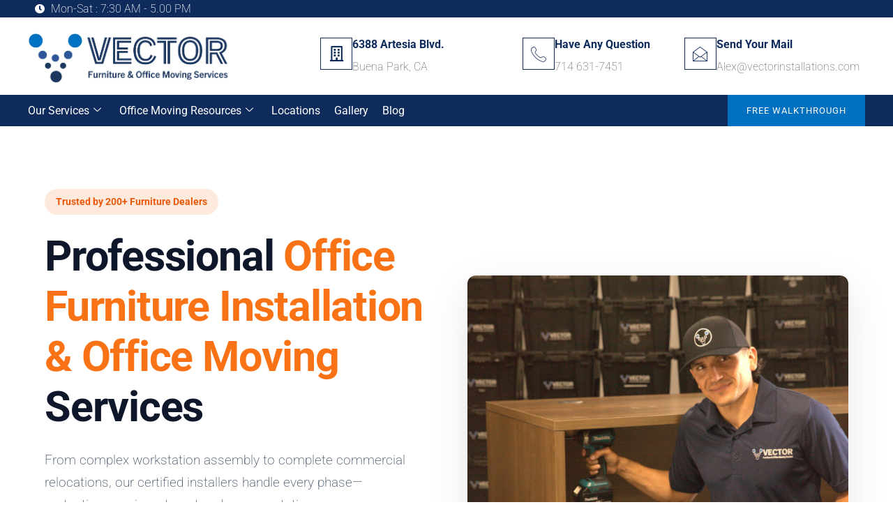

--- FILE ---
content_type: text/html; charset=UTF-8
request_url: https://www.vectorinstallations.com/
body_size: 47466
content:
<!DOCTYPE html>
<html lang="en-US" prefix="og: http://ogp.me/ns# article: http://ogp.me/ns/article#" prefix="og: https://ogp.me/ns#">
<head>
<meta charset="UTF-8">
<meta name="viewport" content="width=device-width, initial-scale=1">
	<link rel="profile" href="https://gmpg.org/xfn/11"> 
	
            <script async src='https://obseu.bmccfortress.com/i/db4ab1f943c660aba1d23aaf1d26ff76.js' class='ct_clicktrue'></script>
            <script async src='https://www.clickcease.com/monitor/stat.js'>
            </script>
        	<style>img:is([sizes="auto" i], [sizes^="auto," i]) { contain-intrinsic-size: 3000px 1500px }</style>
	
<!-- Search Engine Optimization by Rank Math PRO - https://rankmath.com/ -->
<title>Office Furniture Installation &amp; Office Moving Services | Southern California</title>
<meta name="description" content="Full-service corporate relocation in Orange County and Los Angeles. From planning to furniture installation, we get your team settled quickly and efficiently."/>
<meta name="robots" content="follow, index, max-snippet:-1, max-video-preview:-1, max-image-preview:large"/>
<link rel="canonical" href="https://vectorinstallations.com/" />
<meta property="og:locale" content="en_US" />
<meta property="og:type" content="website" />
<meta property="og:title" content="Office Furniture Installation &amp; Office Moving Services | Southern California" />
<meta property="og:description" content="Full-service corporate relocation in Orange County and Los Angeles. From planning to furniture installation, we get your team settled quickly and efficiently." />
<meta property="og:url" content="https://vectorinstallations.com/" />
<meta property="og:site_name" content="Vector Installation &amp; Office Moving Services" />
<meta property="og:updated_time" content="2025-12-18T02:05:54+00:00" />
<meta property="og:image" content="https://vectorinstallations.com/wp-content/uploads/2025/12/Vector-Installation-Services-Office-Furniture-Installation-Moving-1024x572.jpg" />
<meta property="og:image:secure_url" content="https://vectorinstallations.com/wp-content/uploads/2025/12/Vector-Installation-Services-Office-Furniture-Installation-Moving-1024x572.jpg" />
<meta property="og:image:width" content="1024" />
<meta property="og:image:height" content="572" />
<meta property="og:image:alt" content="Vector Installation Services - Office Furniture Installation &amp; Moving" />
<meta property="og:image:type" content="image/jpeg" />
<meta property="article:published_time" content="2021-07-22T08:52:03+00:00" />
<meta property="article:modified_time" content="2025-12-18T02:05:54+00:00" />
<meta name="twitter:card" content="summary_large_image" />
<meta name="twitter:title" content="Office Furniture Installation &amp; Office Moving Services | Southern California" />
<meta name="twitter:description" content="Full-service corporate relocation in Orange County and Los Angeles. From planning to furniture installation, we get your team settled quickly and efficiently." />
<meta name="twitter:image" content="https://vectorinstallations.com/wp-content/uploads/2025/12/Vector-Installation-Services-Office-Furniture-Installation-Moving-1024x572.jpg" />
<script type="application/ld+json" class="rank-math-schema-pro">{"@context":"https://schema.org","@graph":[{"@type":"Place","@id":"https://vectorinstallations.com/#place","address":{"@type":"PostalAddress","streetAddress":"6388 Artesia Blvd.","addressLocality":"Buena Park","addressRegion":"California","postalCode":"90620","addressCountry":"USA"}},{"@type":"Organization","@id":"https://vectorinstallations.com/#organization","name":"Vector Installation &amp; Office Moving Services","url":"https://vectorinstallations.com","email":"admin@vectorinstallations.com","address":{"@type":"PostalAddress","streetAddress":"6388 Artesia Blvd.","addressLocality":"Buena Park","addressRegion":"California","postalCode":"90620","addressCountry":"USA"},"logo":{"@type":"ImageObject","@id":"https://vectorinstallations.com/#logo","url":"https://vectorinstallations.com/wp-content/uploads/2023/02/New-Project-4.png","contentUrl":"https://vectorinstallations.com/wp-content/uploads/2023/02/New-Project-4.png","caption":"Vector Installation &amp; Office Moving Services","inLanguage":"en-US","width":"2000","height":"1853"},"contactPoint":[{"@type":"ContactPoint","telephone":"7146317451","contactType":"customer support"}],"location":{"@id":"https://vectorinstallations.com/#place"}},{"@type":"WebSite","@id":"https://vectorinstallations.com/#website","url":"https://vectorinstallations.com","name":"Vector Installation &amp; Office Moving Services","alternateName":"Vectorinstallations","publisher":{"@id":"https://vectorinstallations.com/#organization"},"inLanguage":"en-US","potentialAction":{"@type":"SearchAction","target":"https://vectorinstallations.com/?s={search_term_string}","query-input":"required name=search_term_string"}},{"@type":"ImageObject","@id":"https://vectorinstallations.com/wp-content/uploads/2025/12/Vector-Installation-Services-Office-Furniture-Installation-Moving-scaled.jpg","url":"https://vectorinstallations.com/wp-content/uploads/2025/12/Vector-Installation-Services-Office-Furniture-Installation-Moving-scaled.jpg","width":"2560","height":"1429","caption":"Vector Installation Services - Office Furniture Installation &amp; Moving","inLanguage":"en-US"},{"@type":"WebPage","@id":"https://vectorinstallations.com/#webpage","url":"https://vectorinstallations.com/","name":"Office Furniture Installation &amp; Office Moving Services | Southern California","datePublished":"2021-07-22T08:52:03+00:00","dateModified":"2025-12-18T02:05:54+00:00","about":{"@id":"https://vectorinstallations.com/#organization"},"isPartOf":{"@id":"https://vectorinstallations.com/#website"},"primaryImageOfPage":{"@id":"https://vectorinstallations.com/wp-content/uploads/2025/12/Vector-Installation-Services-Office-Furniture-Installation-Moving-scaled.jpg"},"inLanguage":"en-US"},{"@type":"Person","@id":"https://vectorinstallations.com/author/ismaelbecerra46/","name":"Alex Becerra","url":"https://vectorinstallations.com/author/ismaelbecerra46/","image":{"@type":"ImageObject","@id":"https://secure.gravatar.com/avatar/1b2bfe58e21d488f8b14572131a008b0ad67fbf14889ef27b5a9bc5f1ab6488c?s=96&amp;d=mm&amp;r=g","url":"https://secure.gravatar.com/avatar/1b2bfe58e21d488f8b14572131a008b0ad67fbf14889ef27b5a9bc5f1ab6488c?s=96&amp;d=mm&amp;r=g","caption":"Alex Becerra","inLanguage":"en-US"},"sameAs":["https://vectorinstallations.com"],"worksFor":{"@id":"https://vectorinstallations.com/#organization"}},{"@type":"Article","headline":"Office Furniture Installation &amp; Office Moving Services | Southern California","keywords":"Office Moving,office furniture installation,business","datePublished":"2021-07-22T08:52:03+00:00","dateModified":"2025-12-18T02:05:54+00:00","author":{"@id":"https://vectorinstallations.com/author/ismaelbecerra46/","name":"Alex Becerra"},"publisher":{"@id":"https://vectorinstallations.com/#organization"},"description":"Full-service corporate relocation in Orange County and Los Angeles. From planning to furniture installation, we get your team settled quickly and efficiently.","name":"Office Furniture Installation &amp; Office Moving Services | Southern California","@id":"https://vectorinstallations.com/#richSnippet","isPartOf":{"@id":"https://vectorinstallations.com/#webpage"},"image":{"@id":"https://vectorinstallations.com/wp-content/uploads/2025/12/Vector-Installation-Services-Office-Furniture-Installation-Moving-scaled.jpg"},"inLanguage":"en-US","mainEntityOfPage":{"@id":"https://vectorinstallations.com/#webpage"}}]}</script>
<!-- /Rank Math WordPress SEO plugin -->

<link rel='dns-prefetch' href='//www.googletagmanager.com' />
<link rel="alternate" type="application/rss+xml" title="Vector Installation Services &raquo; Feed" href="https://vectorinstallations.com/feed/" />
<link rel="alternate" type="application/rss+xml" title="Vector Installation Services &raquo; Comments Feed" href="https://vectorinstallations.com/comments/feed/" />
<script>
window._wpemojiSettings = {"baseUrl":"https:\/\/s.w.org\/images\/core\/emoji\/15.1.0\/72x72\/","ext":".png","svgUrl":"https:\/\/s.w.org\/images\/core\/emoji\/15.1.0\/svg\/","svgExt":".svg","source":{"concatemoji":"https:\/\/vectorinstallations.com\/wp-includes\/js\/wp-emoji-release.min.js?ver=6.8"}};
/*! This file is auto-generated */
!function(i,n){var o,s,e;function c(e){try{var t={supportTests:e,timestamp:(new Date).valueOf()};sessionStorage.setItem(o,JSON.stringify(t))}catch(e){}}function p(e,t,n){e.clearRect(0,0,e.canvas.width,e.canvas.height),e.fillText(t,0,0);var t=new Uint32Array(e.getImageData(0,0,e.canvas.width,e.canvas.height).data),r=(e.clearRect(0,0,e.canvas.width,e.canvas.height),e.fillText(n,0,0),new Uint32Array(e.getImageData(0,0,e.canvas.width,e.canvas.height).data));return t.every(function(e,t){return e===r[t]})}function u(e,t,n){switch(t){case"flag":return n(e,"\ud83c\udff3\ufe0f\u200d\u26a7\ufe0f","\ud83c\udff3\ufe0f\u200b\u26a7\ufe0f")?!1:!n(e,"\ud83c\uddfa\ud83c\uddf3","\ud83c\uddfa\u200b\ud83c\uddf3")&&!n(e,"\ud83c\udff4\udb40\udc67\udb40\udc62\udb40\udc65\udb40\udc6e\udb40\udc67\udb40\udc7f","\ud83c\udff4\u200b\udb40\udc67\u200b\udb40\udc62\u200b\udb40\udc65\u200b\udb40\udc6e\u200b\udb40\udc67\u200b\udb40\udc7f");case"emoji":return!n(e,"\ud83d\udc26\u200d\ud83d\udd25","\ud83d\udc26\u200b\ud83d\udd25")}return!1}function f(e,t,n){var r="undefined"!=typeof WorkerGlobalScope&&self instanceof WorkerGlobalScope?new OffscreenCanvas(300,150):i.createElement("canvas"),a=r.getContext("2d",{willReadFrequently:!0}),o=(a.textBaseline="top",a.font="600 32px Arial",{});return e.forEach(function(e){o[e]=t(a,e,n)}),o}function t(e){var t=i.createElement("script");t.src=e,t.defer=!0,i.head.appendChild(t)}"undefined"!=typeof Promise&&(o="wpEmojiSettingsSupports",s=["flag","emoji"],n.supports={everything:!0,everythingExceptFlag:!0},e=new Promise(function(e){i.addEventListener("DOMContentLoaded",e,{once:!0})}),new Promise(function(t){var n=function(){try{var e=JSON.parse(sessionStorage.getItem(o));if("object"==typeof e&&"number"==typeof e.timestamp&&(new Date).valueOf()<e.timestamp+604800&&"object"==typeof e.supportTests)return e.supportTests}catch(e){}return null}();if(!n){if("undefined"!=typeof Worker&&"undefined"!=typeof OffscreenCanvas&&"undefined"!=typeof URL&&URL.createObjectURL&&"undefined"!=typeof Blob)try{var e="postMessage("+f.toString()+"("+[JSON.stringify(s),u.toString(),p.toString()].join(",")+"));",r=new Blob([e],{type:"text/javascript"}),a=new Worker(URL.createObjectURL(r),{name:"wpTestEmojiSupports"});return void(a.onmessage=function(e){c(n=e.data),a.terminate(),t(n)})}catch(e){}c(n=f(s,u,p))}t(n)}).then(function(e){for(var t in e)n.supports[t]=e[t],n.supports.everything=n.supports.everything&&n.supports[t],"flag"!==t&&(n.supports.everythingExceptFlag=n.supports.everythingExceptFlag&&n.supports[t]);n.supports.everythingExceptFlag=n.supports.everythingExceptFlag&&!n.supports.flag,n.DOMReady=!1,n.readyCallback=function(){n.DOMReady=!0}}).then(function(){return e}).then(function(){var e;n.supports.everything||(n.readyCallback(),(e=n.source||{}).concatemoji?t(e.concatemoji):e.wpemoji&&e.twemoji&&(t(e.twemoji),t(e.wpemoji)))}))}((window,document),window._wpemojiSettings);
</script>
<style id='cf-frontend-style-inline-css'>
@font-face {
	font-family: 'Futura PT Book';
	font-weight: 700;
	font-display: auto;
	src: url('https://vectorinstallations.com/wp-content/uploads/2022/09/Futura-Book-font.ttf') format('truetype');
}
@font-face {
	font-family: 'Futura PT Book';
	font-weight: 500;
	font-display: auto;
	src: url('https://vectorinstallations.com/wp-content/uploads/2022/09/futura-medium-bt-1.ttf') format('truetype');
}
@font-face {
	font-family: 'Futura PT Book';
	font-weight: 400;
	font-display: auto;
	src: url('https://vectorinstallations.com/wp-content/uploads/2022/09/futur.ttf') format('truetype');
}
@font-face {
	font-family: 'Futura Light font';
	font-weight: 300;
	font-display: auto;
	font-fallback: sans-serif;
	src: url('https://vectorinstallations.com/wp-content/uploads/2022/09/Futura-Light-font.ttf') format('truetype');
}
@font-face {
	font-family: 'Futura Light font';
	font-weight: 400;
	font-display: auto;
	font-fallback: sans-serif;
	src: url('https://vectorinstallations.com/wp-content/uploads/2022/09/futura-medium-bt.ttf') format('truetype');
}
@font-face {
	font-family: 'Futura Light font';
	font-weight: 200;
	font-display: auto;
	font-fallback: sans-serif;
	src: url('https://vectorinstallations.com/wp-content/uploads/2022/09/futur.ttf') format('truetype');
}
</style>
<link rel='stylesheet' id='astra-theme-css-css' href='https://vectorinstallations.com/wp-content/themes/astra/assets/css/minified/main.min.css?ver=4.11.18' media='all' />
<style id='astra-theme-css-inline-css'>
.ast-no-sidebar .entry-content .alignfull {margin-left: calc( -50vw + 50%);margin-right: calc( -50vw + 50%);max-width: 100vw;width: 100vw;}.ast-no-sidebar .entry-content .alignwide {margin-left: calc(-41vw + 50%);margin-right: calc(-41vw + 50%);max-width: unset;width: unset;}.ast-no-sidebar .entry-content .alignfull .alignfull,.ast-no-sidebar .entry-content .alignfull .alignwide,.ast-no-sidebar .entry-content .alignwide .alignfull,.ast-no-sidebar .entry-content .alignwide .alignwide,.ast-no-sidebar .entry-content .wp-block-column .alignfull,.ast-no-sidebar .entry-content .wp-block-column .alignwide{width: 100%;margin-left: auto;margin-right: auto;}.wp-block-gallery,.blocks-gallery-grid {margin: 0;}.wp-block-separator {max-width: 100px;}.wp-block-separator.is-style-wide,.wp-block-separator.is-style-dots {max-width: none;}.entry-content .has-2-columns .wp-block-column:first-child {padding-right: 10px;}.entry-content .has-2-columns .wp-block-column:last-child {padding-left: 10px;}@media (max-width: 782px) {.entry-content .wp-block-columns .wp-block-column {flex-basis: 100%;}.entry-content .has-2-columns .wp-block-column:first-child {padding-right: 0;}.entry-content .has-2-columns .wp-block-column:last-child {padding-left: 0;}}body .entry-content .wp-block-latest-posts {margin-left: 0;}body .entry-content .wp-block-latest-posts li {list-style: none;}.ast-no-sidebar .ast-container .entry-content .wp-block-latest-posts {margin-left: 0;}.ast-header-break-point .entry-content .alignwide {margin-left: auto;margin-right: auto;}.entry-content .blocks-gallery-item img {margin-bottom: auto;}.wp-block-pullquote {border-top: 4px solid #555d66;border-bottom: 4px solid #555d66;color: #40464d;}:root{--ast-post-nav-space:0;--ast-container-default-xlg-padding:6.67em;--ast-container-default-lg-padding:5.67em;--ast-container-default-slg-padding:4.34em;--ast-container-default-md-padding:3.34em;--ast-container-default-sm-padding:6.67em;--ast-container-default-xs-padding:2.4em;--ast-container-default-xxs-padding:1.4em;--ast-code-block-background:#EEEEEE;--ast-comment-inputs-background:#FAFAFA;--ast-normal-container-width:1200px;--ast-narrow-container-width:750px;--ast-blog-title-font-weight:normal;--ast-blog-meta-weight:inherit;--ast-global-color-primary:var(--ast-global-color-5);--ast-global-color-secondary:var(--ast-global-color-4);--ast-global-color-alternate-background:var(--ast-global-color-7);--ast-global-color-subtle-background:var(--ast-global-color-6);--ast-bg-style-guide:var( --ast-global-color-secondary,--ast-global-color-5 );--ast-shadow-style-guide:0px 0px 4px 0 #00000057;--ast-global-dark-bg-style:#fff;--ast-global-dark-lfs:#fbfbfb;--ast-widget-bg-color:#fafafa;--ast-wc-container-head-bg-color:#fbfbfb;--ast-title-layout-bg:#eeeeee;--ast-search-border-color:#e7e7e7;--ast-lifter-hover-bg:#e6e6e6;--ast-gallery-block-color:#000;--srfm-color-input-label:var(--ast-global-color-2);}html{font-size:100%;}a,.page-title{color:#0070c0;}a:hover,a:focus{color:#0070c0;}body,button,input,select,textarea,.ast-button,.ast-custom-button{font-family:Futura Light font,sans-serif;font-weight:200;font-size:16px;font-size:1rem;}blockquote{color:var(--ast-global-color-3);}p,.entry-content p{margin-bottom:1em;}h1,h2,h3,h4,h5,h6,.entry-content :where(h1,h2,h3,h4,h5,h6),.site-title,.site-title a{font-family:Futura Light font,sans-serif;font-weight:400;line-height:1.2em;}.site-title{font-size:35px;font-size:2.1875rem;display:none;}header .custom-logo-link img{max-width:56px;width:56px;}.astra-logo-svg{width:56px;}.site-header .site-description{font-size:15px;font-size:0.9375rem;display:none;}.entry-title{font-size:30px;font-size:1.875rem;}.archive .ast-article-post .ast-article-inner,.blog .ast-article-post .ast-article-inner,.archive .ast-article-post .ast-article-inner:hover,.blog .ast-article-post .ast-article-inner:hover{overflow:hidden;}h1,.entry-content :where(h1){font-size:50px;font-size:3.125rem;font-family:Futura Light font,sans-serif;line-height:1.4em;}h2,.entry-content :where(h2){font-size:36px;font-size:2.25rem;font-family:Futura Light font,sans-serif;line-height:1.3em;}h3,.entry-content :where(h3){font-size:28px;font-size:1.75rem;font-family:Futura Light font,sans-serif;line-height:1.3em;}h4,.entry-content :where(h4){font-size:16px;font-size:1rem;line-height:1.2em;font-family:Futura Light font,sans-serif;}h5,.entry-content :where(h5){font-size:10px;font-size:0.625rem;line-height:1.2em;font-family:Futura Light font,sans-serif;}h6,.entry-content :where(h6){font-size:10px;font-size:0.625rem;line-height:1.25em;font-family:Futura Light font,sans-serif;}::selection{background-color:var(--ast-global-color-0);color:#ffffff;}body,h1,h2,h3,h4,h5,h6,.entry-title a,.entry-content :where(h1,h2,h3,h4,h5,h6){color:var(--ast-global-color-3);}.tagcloud a:hover,.tagcloud a:focus,.tagcloud a.current-item{color:#ffffff;border-color:#0070c0;background-color:#0070c0;}input:focus,input[type="text"]:focus,input[type="email"]:focus,input[type="url"]:focus,input[type="password"]:focus,input[type="reset"]:focus,input[type="search"]:focus,textarea:focus{border-color:#0070c0;}input[type="radio"]:checked,input[type=reset],input[type="checkbox"]:checked,input[type="checkbox"]:hover:checked,input[type="checkbox"]:focus:checked,input[type=range]::-webkit-slider-thumb{border-color:#0070c0;background-color:#0070c0;box-shadow:none;}.site-footer a:hover + .post-count,.site-footer a:focus + .post-count{background:#0070c0;border-color:#0070c0;}.single .nav-links .nav-previous,.single .nav-links .nav-next{color:#0070c0;}.entry-meta,.entry-meta *{line-height:1.45;color:#0070c0;}.entry-meta a:not(.ast-button):hover,.entry-meta a:not(.ast-button):hover *,.entry-meta a:not(.ast-button):focus,.entry-meta a:not(.ast-button):focus *,.page-links > .page-link,.page-links .page-link:hover,.post-navigation a:hover{color:#0070c0;}#cat option,.secondary .calendar_wrap thead a,.secondary .calendar_wrap thead a:visited{color:#0070c0;}.secondary .calendar_wrap #today,.ast-progress-val span{background:#0070c0;}.secondary a:hover + .post-count,.secondary a:focus + .post-count{background:#0070c0;border-color:#0070c0;}.calendar_wrap #today > a{color:#ffffff;}.page-links .page-link,.single .post-navigation a{color:#0070c0;}.ast-search-menu-icon .search-form button.search-submit{padding:0 4px;}.ast-search-menu-icon form.search-form{padding-right:0;}.ast-search-menu-icon.slide-search input.search-field{width:0;}.ast-header-search .ast-search-menu-icon.ast-dropdown-active .search-form,.ast-header-search .ast-search-menu-icon.ast-dropdown-active .search-field:focus{transition:all 0.2s;}.search-form input.search-field:focus{outline:none;}.widget-title,.widget .wp-block-heading{font-size:22px;font-size:1.375rem;color:var(--ast-global-color-3);}.ast-search-menu-icon.slide-search a:focus-visible:focus-visible,.astra-search-icon:focus-visible,#close:focus-visible,a:focus-visible,.ast-menu-toggle:focus-visible,.site .skip-link:focus-visible,.wp-block-loginout input:focus-visible,.wp-block-search.wp-block-search__button-inside .wp-block-search__inside-wrapper,.ast-header-navigation-arrow:focus-visible,.ast-orders-table__row .ast-orders-table__cell:focus-visible,a#ast-apply-coupon:focus-visible,#ast-apply-coupon:focus-visible,#close:focus-visible,.button.search-submit:focus-visible,#search_submit:focus,.normal-search:focus-visible,.ast-header-account-wrap:focus-visible,.astra-cart-drawer-close:focus,.ast-single-variation:focus,.ast-button:focus{outline-style:dotted;outline-color:inherit;outline-width:thin;}input:focus,input[type="text"]:focus,input[type="email"]:focus,input[type="url"]:focus,input[type="password"]:focus,input[type="reset"]:focus,input[type="search"]:focus,input[type="number"]:focus,textarea:focus,.wp-block-search__input:focus,[data-section="section-header-mobile-trigger"] .ast-button-wrap .ast-mobile-menu-trigger-minimal:focus,.ast-mobile-popup-drawer.active .menu-toggle-close:focus,#ast-scroll-top:focus,#coupon_code:focus,#ast-coupon-code:focus{border-style:dotted;border-color:inherit;border-width:thin;}input{outline:none;}body .ast-oembed-container *{position:absolute;top:0;width:100%;height:100%;left:0;}body .wp-block-embed-pocket-casts .ast-oembed-container *{position:unset;}.ast-single-post-featured-section + article {margin-top: 2em;}.site-content .ast-single-post-featured-section img {width: 100%;overflow: hidden;object-fit: cover;}.site > .ast-single-related-posts-container {margin-top: 0;}@media (min-width: 922px) {.ast-desktop .ast-container--narrow {max-width: var(--ast-narrow-container-width);margin: 0 auto;}}.ast-page-builder-template .hentry {margin: 0;}.ast-page-builder-template .site-content > .ast-container {max-width: 100%;padding: 0;}.ast-page-builder-template .site .site-content #primary {padding: 0;margin: 0;}.ast-page-builder-template .no-results {text-align: center;margin: 4em auto;}.ast-page-builder-template .ast-pagination {padding: 2em;}.ast-page-builder-template .entry-header.ast-no-title.ast-no-thumbnail {margin-top: 0;}.ast-page-builder-template .entry-header.ast-header-without-markup {margin-top: 0;margin-bottom: 0;}.ast-page-builder-template .entry-header.ast-no-title.ast-no-meta {margin-bottom: 0;}.ast-page-builder-template.single .post-navigation {padding-bottom: 2em;}.ast-page-builder-template.single-post .site-content > .ast-container {max-width: 100%;}.ast-page-builder-template .entry-header {margin-top: 4em;margin-left: auto;margin-right: auto;padding-left: 20px;padding-right: 20px;}.single.ast-page-builder-template .entry-header {padding-left: 20px;padding-right: 20px;}.ast-page-builder-template .ast-archive-description {margin: 4em auto 0;padding-left: 20px;padding-right: 20px;}.ast-page-builder-template.ast-no-sidebar .entry-content .alignwide {margin-left: 0;margin-right: 0;}@media (max-width:921.9px){#ast-desktop-header{display:none;}}@media (min-width:922px){#ast-mobile-header{display:none;}}.wp-block-buttons.aligncenter{justify-content:center;}@media (max-width:921px){.ast-theme-transparent-header #primary,.ast-theme-transparent-header #secondary{padding:0;}}@media (max-width:921px){.ast-plain-container.ast-no-sidebar #primary{padding:0;}}.ast-plain-container.ast-no-sidebar #primary{margin-top:0;margin-bottom:0;}@media (min-width:1200px){.wp-block-group .has-background{padding:20px;}}@media (min-width:1200px){.ast-no-sidebar.ast-separate-container .entry-content .wp-block-group.alignwide,.ast-no-sidebar.ast-separate-container .entry-content .wp-block-cover.alignwide{margin-left:-20px;margin-right:-20px;padding-left:20px;padding-right:20px;}.ast-no-sidebar.ast-separate-container .entry-content .wp-block-cover.alignfull,.ast-no-sidebar.ast-separate-container .entry-content .wp-block-group.alignfull{margin-left:-6.67em;margin-right:-6.67em;padding-left:6.67em;padding-right:6.67em;}}@media (min-width:1200px){.wp-block-cover-image.alignwide .wp-block-cover__inner-container,.wp-block-cover.alignwide .wp-block-cover__inner-container,.wp-block-cover-image.alignfull .wp-block-cover__inner-container,.wp-block-cover.alignfull .wp-block-cover__inner-container{width:100%;}}.wp-block-columns{margin-bottom:unset;}.wp-block-image.size-full{margin:2rem 0;}.wp-block-separator.has-background{padding:0;}.wp-block-gallery{margin-bottom:1.6em;}.wp-block-group{padding-top:4em;padding-bottom:4em;}.wp-block-group__inner-container .wp-block-columns:last-child,.wp-block-group__inner-container :last-child,.wp-block-table table{margin-bottom:0;}.blocks-gallery-grid{width:100%;}.wp-block-navigation-link__content{padding:5px 0;}.wp-block-group .wp-block-group .has-text-align-center,.wp-block-group .wp-block-column .has-text-align-center{max-width:100%;}.has-text-align-center{margin:0 auto;}@media (min-width:1200px){.wp-block-cover__inner-container,.alignwide .wp-block-group__inner-container,.alignfull .wp-block-group__inner-container{max-width:1200px;margin:0 auto;}.wp-block-group.alignnone,.wp-block-group.aligncenter,.wp-block-group.alignleft,.wp-block-group.alignright,.wp-block-group.alignwide,.wp-block-columns.alignwide{margin:2rem 0 1rem 0;}}@media (max-width:1200px){.wp-block-group{padding:3em;}.wp-block-group .wp-block-group{padding:1.5em;}.wp-block-columns,.wp-block-column{margin:1rem 0;}}@media (min-width:921px){.wp-block-columns .wp-block-group{padding:2em;}}@media (max-width:544px){.wp-block-cover-image .wp-block-cover__inner-container,.wp-block-cover .wp-block-cover__inner-container{width:unset;}.wp-block-cover,.wp-block-cover-image{padding:2em 0;}.wp-block-group,.wp-block-cover{padding:2em;}.wp-block-media-text__media img,.wp-block-media-text__media video{width:unset;max-width:100%;}.wp-block-media-text.has-background .wp-block-media-text__content{padding:1em;}}.wp-block-image.aligncenter{margin-left:auto;margin-right:auto;}.wp-block-table.aligncenter{margin-left:auto;margin-right:auto;}@media (min-width:544px){.entry-content .wp-block-media-text.has-media-on-the-right .wp-block-media-text__content{padding:0 8% 0 0;}.entry-content .wp-block-media-text .wp-block-media-text__content{padding:0 0 0 8%;}.ast-plain-container .site-content .entry-content .has-custom-content-position.is-position-bottom-left > *,.ast-plain-container .site-content .entry-content .has-custom-content-position.is-position-bottom-right > *,.ast-plain-container .site-content .entry-content .has-custom-content-position.is-position-top-left > *,.ast-plain-container .site-content .entry-content .has-custom-content-position.is-position-top-right > *,.ast-plain-container .site-content .entry-content .has-custom-content-position.is-position-center-right > *,.ast-plain-container .site-content .entry-content .has-custom-content-position.is-position-center-left > *{margin:0;}}@media (max-width:544px){.entry-content .wp-block-media-text .wp-block-media-text__content{padding:8% 0;}.wp-block-media-text .wp-block-media-text__media img{width:auto;max-width:100%;}}.wp-block-button.is-style-outline .wp-block-button__link{border-color:#0070c0;border-top-width:1px;border-right-width:1px;border-bottom-width:1px;border-left-width:1px;}div.wp-block-button.is-style-outline > .wp-block-button__link:not(.has-text-color),div.wp-block-button.wp-block-button__link.is-style-outline:not(.has-text-color){color:#0070c0;}.wp-block-button.is-style-outline .wp-block-button__link:hover,.wp-block-buttons .wp-block-button.is-style-outline .wp-block-button__link:focus,.wp-block-buttons .wp-block-button.is-style-outline > .wp-block-button__link:not(.has-text-color):hover,.wp-block-buttons .wp-block-button.wp-block-button__link.is-style-outline:not(.has-text-color):hover{color:#ffffff;background-color:#0070c0;border-color:#0070c0;}.post-page-numbers.current .page-link,.ast-pagination .page-numbers.current{color:#ffffff;border-color:var(--ast-global-color-0);background-color:var(--ast-global-color-0);}@media (max-width:921px){.wp-block-button.is-style-outline .wp-block-button__link{padding-top:calc(15px - 1px);padding-right:calc(30px - 1px);padding-bottom:calc(15px - 1px);padding-left:calc(30px - 1px);}}@media (max-width:544px){.wp-block-button.is-style-outline .wp-block-button__link{padding-top:calc(15px - 1px);padding-right:calc(30px - 1px);padding-bottom:calc(15px - 1px);padding-left:calc(30px - 1px);}}@media (min-width:544px){.entry-content > .alignleft{margin-right:20px;}.entry-content > .alignright{margin-left:20px;}.wp-block-group.has-background{padding:20px;}}.wp-block-buttons .wp-block-button.is-style-outline .wp-block-button__link.wp-element-button,.ast-outline-button,.wp-block-uagb-buttons-child .uagb-buttons-repeater.ast-outline-button{border-color:#0070c0;border-top-width:2px;border-right-width:2px;border-bottom-width:2px;border-left-width:2px;font-family:Futura Light font,sans-serif;font-weight:normal;font-size:13px;font-size:0.8125rem;line-height:1em;border-top-left-radius:0px;border-top-right-radius:0px;border-bottom-right-radius:0px;border-bottom-left-radius:0px;}.wp-block-buttons .wp-block-button.is-style-outline > .wp-block-button__link:not(.has-text-color),.wp-block-buttons .wp-block-button.wp-block-button__link.is-style-outline:not(.has-text-color),.ast-outline-button{color:#0070c0;}.wp-block-button.is-style-outline .wp-block-button__link:hover,.wp-block-buttons .wp-block-button.is-style-outline .wp-block-button__link:focus,.wp-block-buttons .wp-block-button.is-style-outline > .wp-block-button__link:not(.has-text-color):hover,.wp-block-buttons .wp-block-button.wp-block-button__link.is-style-outline:not(.has-text-color):hover,.ast-outline-button:hover,.ast-outline-button:focus,.wp-block-uagb-buttons-child .uagb-buttons-repeater.ast-outline-button:hover,.wp-block-uagb-buttons-child .uagb-buttons-repeater.ast-outline-button:focus{color:#ffffff;background-color:#0070c0;border-color:#0070c0;}.wp-block-button .wp-block-button__link.wp-element-button.is-style-outline:not(.has-background),.wp-block-button.is-style-outline>.wp-block-button__link.wp-element-button:not(.has-background),.ast-outline-button{background-color:#0070c0;}@media (max-width:921px){.wp-block-buttons .wp-block-button.is-style-outline .wp-block-button__link.wp-element-button,.ast-outline-button,.wp-block-uagb-buttons-child .uagb-buttons-repeater.ast-outline-button{font-size:12px;font-size:0.75rem;}}@media (max-width:544px){.wp-block-buttons .wp-block-button.is-style-outline .wp-block-button__link.wp-element-button,.ast-outline-button,.wp-block-uagb-buttons-child .uagb-buttons-repeater.ast-outline-button{font-size:11px;font-size:0.6875rem;}}.entry-content[data-ast-blocks-layout] > figure{margin-bottom:1em;}.elementor-widget-container .elementor-loop-container .e-loop-item[data-elementor-type="loop-item"]{width:100%;}@media (max-width:921px){.ast-left-sidebar #content > .ast-container{display:flex;flex-direction:column-reverse;width:100%;}.ast-separate-container .ast-article-post,.ast-separate-container .ast-article-single{padding:1.5em 2.14em;}.ast-author-box img.avatar{margin:20px 0 0 0;}}@media (min-width:922px){.ast-separate-container.ast-right-sidebar #primary,.ast-separate-container.ast-left-sidebar #primary{border:0;}.search-no-results.ast-separate-container #primary{margin-bottom:4em;}}.elementor-widget-button .elementor-button{border-style:solid;text-decoration:none;border-top-width:1px;border-right-width:1px;border-left-width:1px;border-bottom-width:1px;}body .elementor-button.elementor-size-sm,body .elementor-button.elementor-size-xs,body .elementor-button.elementor-size-md,body .elementor-button.elementor-size-lg,body .elementor-button.elementor-size-xl,body .elementor-button{border-top-left-radius:0px;border-top-right-radius:0px;border-bottom-right-radius:0px;border-bottom-left-radius:0px;padding-top:15px;padding-right:26px;padding-bottom:15px;padding-left:26px;}@media (max-width:921px){.elementor-widget-button .elementor-button.elementor-size-sm,.elementor-widget-button .elementor-button.elementor-size-xs,.elementor-widget-button .elementor-button.elementor-size-md,.elementor-widget-button .elementor-button.elementor-size-lg,.elementor-widget-button .elementor-button.elementor-size-xl,.elementor-widget-button .elementor-button{padding-top:14px;padding-right:28px;padding-bottom:14px;padding-left:28px;}}@media (max-width:544px){.elementor-widget-button .elementor-button.elementor-size-sm,.elementor-widget-button .elementor-button.elementor-size-xs,.elementor-widget-button .elementor-button.elementor-size-md,.elementor-widget-button .elementor-button.elementor-size-lg,.elementor-widget-button .elementor-button.elementor-size-xl,.elementor-widget-button .elementor-button{padding-top:14px;padding-right:20px;padding-bottom:14px;padding-left:20px;}}.elementor-widget-button .elementor-button{border-color:#0070c0;background-color:#0070c0;}.elementor-widget-button .elementor-button:hover,.elementor-widget-button .elementor-button:focus{color:#ffffff;background-color:#0070c0;border-color:#0070c0;}.wp-block-button .wp-block-button__link ,.elementor-widget-button .elementor-button,.elementor-widget-button .elementor-button:visited{color:#fefefe;}.elementor-widget-button .elementor-button{font-family:Futura Light font,sans-serif;font-weight:normal;font-size:13px;font-size:0.8125rem;line-height:1em;text-transform:uppercase;letter-spacing:1px;}body .elementor-button.elementor-size-sm,body .elementor-button.elementor-size-xs,body .elementor-button.elementor-size-md,body .elementor-button.elementor-size-lg,body .elementor-button.elementor-size-xl,body .elementor-button{font-size:13px;font-size:0.8125rem;}.wp-block-button .wp-block-button__link:hover,.wp-block-button .wp-block-button__link:focus{color:#ffffff;background-color:#0070c0;border-color:#0070c0;}.elementor-widget-heading h1.elementor-heading-title{line-height:1.4em;}.elementor-widget-heading h2.elementor-heading-title{line-height:1.3em;}.elementor-widget-heading h3.elementor-heading-title{line-height:1.3em;}.elementor-widget-heading h4.elementor-heading-title{line-height:1.2em;}.elementor-widget-heading h5.elementor-heading-title{line-height:1.2em;}.elementor-widget-heading h6.elementor-heading-title{line-height:1.25em;}.wp-block-button .wp-block-button__link{border:none;background-color:#0070c0;color:#fefefe;font-family:Futura Light font,sans-serif;font-weight:normal;line-height:1em;text-transform:uppercase;letter-spacing:1px;font-size:13px;font-size:0.8125rem;padding:15px 30px;border-top-left-radius:0px;border-top-right-radius:0px;border-bottom-right-radius:0px;border-bottom-left-radius:0px;}.wp-block-button.is-style-outline .wp-block-button__link{border-style:solid;border-top-width:1px;border-right-width:1px;border-left-width:1px;border-bottom-width:1px;border-color:#0070c0;padding-top:calc(15px - 1px);padding-right:calc(30px - 1px);padding-bottom:calc(15px - 1px);padding-left:calc(30px - 1px);}@media (max-width:921px){.wp-block-button .wp-block-button__link{font-size:12px;font-size:0.75rem;border:none;padding:15px 30px;}.wp-block-button.is-style-outline .wp-block-button__link{padding-top:calc(15px - 1px);padding-right:calc(30px - 1px);padding-bottom:calc(15px - 1px);padding-left:calc(30px - 1px);}}@media (max-width:544px){.wp-block-button .wp-block-button__link{font-size:11px;font-size:0.6875rem;border:none;padding:15px 30px;}.wp-block-button.is-style-outline .wp-block-button__link{padding-top:calc(15px - 1px);padding-right:calc(30px - 1px);padding-bottom:calc(15px - 1px);padding-left:calc(30px - 1px);}}.menu-toggle,button,.ast-button,.ast-custom-button,.button,input#submit,input[type="button"],input[type="submit"],input[type="reset"]{border-style:solid;border-top-width:1px;border-right-width:1px;border-left-width:1px;border-bottom-width:1px;color:#fefefe;border-color:#0070c0;background-color:#0070c0;padding-top:15px;padding-right:26px;padding-bottom:15px;padding-left:26px;font-family:Futura Light font,sans-serif;font-weight:normal;font-size:13px;font-size:0.8125rem;line-height:1em;text-transform:uppercase;letter-spacing:1px;border-top-left-radius:0px;border-top-right-radius:0px;border-bottom-right-radius:0px;border-bottom-left-radius:0px;}button:focus,.menu-toggle:hover,button:hover,.ast-button:hover,.ast-custom-button:hover .button:hover,.ast-custom-button:hover ,input[type=reset]:hover,input[type=reset]:focus,input#submit:hover,input#submit:focus,input[type="button"]:hover,input[type="button"]:focus,input[type="submit"]:hover,input[type="submit"]:focus{color:#ffffff;background-color:#0070c0;border-color:#0070c0;}@media (max-width:921px){.menu-toggle,button,.ast-button,.ast-custom-button,.button,input#submit,input[type="button"],input[type="submit"],input[type="reset"]{padding-top:14px;padding-right:28px;padding-bottom:14px;padding-left:28px;font-size:12px;font-size:0.75rem;}}@media (max-width:544px){.menu-toggle,button,.ast-button,.ast-custom-button,.button,input#submit,input[type="button"],input[type="submit"],input[type="reset"]{padding-top:14px;padding-right:20px;padding-bottom:14px;padding-left:20px;font-size:11px;font-size:0.6875rem;}}@media (max-width:921px){.menu-toggle,button,.ast-button,.button,input#submit,input[type="button"],input[type="submit"],input[type="reset"]{font-size:12px;font-size:0.75rem;}.ast-mobile-header-stack .main-header-bar .ast-search-menu-icon{display:inline-block;}.ast-header-break-point.ast-header-custom-item-outside .ast-mobile-header-stack .main-header-bar .ast-search-icon{margin:0;}.ast-comment-avatar-wrap img{max-width:2.5em;}.ast-comment-meta{padding:0 1.8888em 1.3333em;}.ast-separate-container .ast-comment-list li.depth-1{padding:1.5em 2.14em;}.ast-separate-container .comment-respond{padding:2em 2.14em;}}@media (min-width:544px){.ast-container{max-width:100%;}}@media (max-width:544px){.ast-separate-container .ast-article-post,.ast-separate-container .ast-article-single,.ast-separate-container .comments-title,.ast-separate-container .ast-archive-description{padding:1.5em 1em;}.ast-separate-container #content .ast-container{padding-left:0.54em;padding-right:0.54em;}.ast-separate-container .ast-comment-list .bypostauthor{padding:.5em;}.ast-search-menu-icon.ast-dropdown-active .search-field{width:170px;}.menu-toggle,button,.ast-button,.button,input#submit,input[type="button"],input[type="submit"],input[type="reset"]{font-size:11px;font-size:0.6875rem;}} #ast-mobile-header .ast-site-header-cart-li a{pointer-events:none;}body,.ast-separate-container{background-color:var(--ast-global-color-4);background-image:none;}.ast-no-sidebar.ast-separate-container .entry-content .alignfull {margin-left: -6.67em;margin-right: -6.67em;width: auto;}@media (max-width: 1200px) {.ast-no-sidebar.ast-separate-container .entry-content .alignfull {margin-left: -2.4em;margin-right: -2.4em;}}@media (max-width: 768px) {.ast-no-sidebar.ast-separate-container .entry-content .alignfull {margin-left: -2.14em;margin-right: -2.14em;}}@media (max-width: 544px) {.ast-no-sidebar.ast-separate-container .entry-content .alignfull {margin-left: -1em;margin-right: -1em;}}.ast-no-sidebar.ast-separate-container .entry-content .alignwide {margin-left: -20px;margin-right: -20px;}.ast-no-sidebar.ast-separate-container .entry-content .wp-block-column .alignfull,.ast-no-sidebar.ast-separate-container .entry-content .wp-block-column .alignwide {margin-left: auto;margin-right: auto;width: 100%;}@media (max-width:921px){.widget-title{font-size:21px;font-size:1.4rem;}body,button,input,select,textarea,.ast-button,.ast-custom-button{font-size:15px;font-size:0.9375rem;}#secondary,#secondary button,#secondary input,#secondary select,#secondary textarea{font-size:15px;font-size:0.9375rem;}.site-title{display:none;}.site-header .site-description{display:none;}h1,.entry-content :where(h1){font-size:48px;}h2,.entry-content :where(h2){font-size:40px;}h3,.entry-content :where(h3){font-size:26px;}h4,.entry-content :where(h4){font-size:22px;font-size:1.375rem;}h5,.entry-content :where(h5){font-size:18px;font-size:1.125rem;}h6,.entry-content :where(h6){font-size:14px;font-size:0.875rem;}.astra-logo-svg{width:40px;}header .custom-logo-link img,.ast-header-break-point .site-logo-img .custom-mobile-logo-link img{max-width:40px;width:40px;}}@media (max-width:544px){.widget-title{font-size:20px;font-size:1.4285714285714rem;}body,button,input,select,textarea,.ast-button,.ast-custom-button{font-size:14px;font-size:0.875rem;}#secondary,#secondary button,#secondary input,#secondary select,#secondary textarea{font-size:14px;font-size:0.875rem;}.site-title{display:none;}.site-header .site-description{display:none;}h1,.entry-content :where(h1){font-size:36px;}h2,.entry-content :where(h2){font-size:32px;}h3,.entry-content :where(h3){font-size:24px;}h4,.entry-content :where(h4){font-size:20px;font-size:1.25rem;}h5,.entry-content :where(h5){font-size:16px;font-size:1rem;}h6,.entry-content :where(h6){font-size:13px;font-size:0.8125rem;}header .custom-logo-link img,.ast-header-break-point .site-branding img,.ast-header-break-point .custom-logo-link img{max-width:40px;width:40px;}.astra-logo-svg{width:40px;}.ast-header-break-point .site-logo-img .custom-mobile-logo-link img{max-width:40px;}}@media (max-width:544px){html{font-size:100%;}}@media (min-width:922px){.ast-container{max-width:1240px;}}@media (min-width:922px){.site-content .ast-container{display:flex;}}@media (max-width:921px){.site-content .ast-container{flex-direction:column;}}@media (min-width:922px){.main-header-menu .sub-menu .menu-item.ast-left-align-sub-menu:hover > .sub-menu,.main-header-menu .sub-menu .menu-item.ast-left-align-sub-menu.focus > .sub-menu{margin-left:-0px;}}.site .comments-area{padding-bottom:3em;}.footer-widget-area[data-section^="section-fb-html-"] .ast-builder-html-element{text-align:center;}blockquote {padding: 1.2em;}:root .has-ast-global-color-0-color{color:var(--ast-global-color-0);}:root .has-ast-global-color-0-background-color{background-color:var(--ast-global-color-0);}:root .wp-block-button .has-ast-global-color-0-color{color:var(--ast-global-color-0);}:root .wp-block-button .has-ast-global-color-0-background-color{background-color:var(--ast-global-color-0);}:root .has-ast-global-color-1-color{color:var(--ast-global-color-1);}:root .has-ast-global-color-1-background-color{background-color:var(--ast-global-color-1);}:root .wp-block-button .has-ast-global-color-1-color{color:var(--ast-global-color-1);}:root .wp-block-button .has-ast-global-color-1-background-color{background-color:var(--ast-global-color-1);}:root .has-ast-global-color-2-color{color:var(--ast-global-color-2);}:root .has-ast-global-color-2-background-color{background-color:var(--ast-global-color-2);}:root .wp-block-button .has-ast-global-color-2-color{color:var(--ast-global-color-2);}:root .wp-block-button .has-ast-global-color-2-background-color{background-color:var(--ast-global-color-2);}:root .has-ast-global-color-3-color{color:var(--ast-global-color-3);}:root .has-ast-global-color-3-background-color{background-color:var(--ast-global-color-3);}:root .wp-block-button .has-ast-global-color-3-color{color:var(--ast-global-color-3);}:root .wp-block-button .has-ast-global-color-3-background-color{background-color:var(--ast-global-color-3);}:root .has-ast-global-color-4-color{color:var(--ast-global-color-4);}:root .has-ast-global-color-4-background-color{background-color:var(--ast-global-color-4);}:root .wp-block-button .has-ast-global-color-4-color{color:var(--ast-global-color-4);}:root .wp-block-button .has-ast-global-color-4-background-color{background-color:var(--ast-global-color-4);}:root .has-ast-global-color-5-color{color:var(--ast-global-color-5);}:root .has-ast-global-color-5-background-color{background-color:var(--ast-global-color-5);}:root .wp-block-button .has-ast-global-color-5-color{color:var(--ast-global-color-5);}:root .wp-block-button .has-ast-global-color-5-background-color{background-color:var(--ast-global-color-5);}:root .has-ast-global-color-6-color{color:var(--ast-global-color-6);}:root .has-ast-global-color-6-background-color{background-color:var(--ast-global-color-6);}:root .wp-block-button .has-ast-global-color-6-color{color:var(--ast-global-color-6);}:root .wp-block-button .has-ast-global-color-6-background-color{background-color:var(--ast-global-color-6);}:root .has-ast-global-color-7-color{color:var(--ast-global-color-7);}:root .has-ast-global-color-7-background-color{background-color:var(--ast-global-color-7);}:root .wp-block-button .has-ast-global-color-7-color{color:var(--ast-global-color-7);}:root .wp-block-button .has-ast-global-color-7-background-color{background-color:var(--ast-global-color-7);}:root .has-ast-global-color-8-color{color:var(--ast-global-color-8);}:root .has-ast-global-color-8-background-color{background-color:var(--ast-global-color-8);}:root .wp-block-button .has-ast-global-color-8-color{color:var(--ast-global-color-8);}:root .wp-block-button .has-ast-global-color-8-background-color{background-color:var(--ast-global-color-8);}:root{--ast-global-color-0:#203864;--ast-global-color-1:#0070c0;--ast-global-color-2:#101218;--ast-global-color-3:#494B51;--ast-global-color-4:#F3F5F5;--ast-global-color-5:#FFFFFF;--ast-global-color-6:#000000;--ast-global-color-7:#4B4F58;--ast-global-color-8:#F6F7F8;}:root {--ast-border-color : #dddddd;}.ast-single-entry-banner {-js-display: flex;display: flex;flex-direction: column;justify-content: center;text-align: center;position: relative;background: var(--ast-title-layout-bg);}.ast-single-entry-banner[data-banner-layout="layout-1"] {max-width: 1200px;background: inherit;padding: 20px 0;}.ast-single-entry-banner[data-banner-width-type="custom"] {margin: 0 auto;width: 100%;}.ast-single-entry-banner + .site-content .entry-header {margin-bottom: 0;}.site .ast-author-avatar {--ast-author-avatar-size: ;}a.ast-underline-text {text-decoration: underline;}.ast-container > .ast-terms-link {position: relative;display: block;}a.ast-button.ast-badge-tax {padding: 4px 8px;border-radius: 3px;font-size: inherit;}header.entry-header:not(.related-entry-header){text-align:left;}header.entry-header:not(.related-entry-header) .entry-title{font-size:30px;font-size:1.875rem;}header.entry-header:not(.related-entry-header) > *:not(:last-child){margin-bottom:10px;}@media (max-width:921px){header.entry-header:not(.related-entry-header){text-align:left;}}@media (max-width:544px){header.entry-header:not(.related-entry-header){text-align:left;}}.ast-archive-entry-banner {-js-display: flex;display: flex;flex-direction: column;justify-content: center;text-align: center;position: relative;background: var(--ast-title-layout-bg);}.ast-archive-entry-banner[data-banner-width-type="custom"] {margin: 0 auto;width: 100%;}.ast-archive-entry-banner[data-banner-layout="layout-1"] {background: inherit;padding: 20px 0;text-align: left;}body.archive .ast-archive-description{max-width:1200px;width:100%;text-align:left;padding-top:3em;padding-right:3em;padding-bottom:3em;padding-left:3em;}body.archive .ast-archive-description .ast-archive-title,body.archive .ast-archive-description .ast-archive-title *{font-size:40px;font-size:2.5rem;}body.archive .ast-archive-description > *:not(:last-child){margin-bottom:10px;}@media (max-width:921px){body.archive .ast-archive-description{text-align:left;}}@media (max-width:544px){body.archive .ast-archive-description{text-align:left;}}.ast-breadcrumbs .trail-browse,.ast-breadcrumbs .trail-items,.ast-breadcrumbs .trail-items li{display:inline-block;margin:0;padding:0;border:none;background:inherit;text-indent:0;text-decoration:none;}.ast-breadcrumbs .trail-browse{font-size:inherit;font-style:inherit;font-weight:inherit;color:inherit;}.ast-breadcrumbs .trail-items{list-style:none;}.trail-items li::after{padding:0 0.3em;content:"\00bb";}.trail-items li:last-of-type::after{display:none;}h1,h2,h3,h4,h5,h6,.entry-content :where(h1,h2,h3,h4,h5,h6){color:var(--ast-global-color-2);}@media (max-width:921px){.ast-builder-grid-row-container.ast-builder-grid-row-tablet-3-firstrow .ast-builder-grid-row > *:first-child,.ast-builder-grid-row-container.ast-builder-grid-row-tablet-3-lastrow .ast-builder-grid-row > *:last-child{grid-column:1 / -1;}}@media (max-width:544px){.ast-builder-grid-row-container.ast-builder-grid-row-mobile-3-firstrow .ast-builder-grid-row > *:first-child,.ast-builder-grid-row-container.ast-builder-grid-row-mobile-3-lastrow .ast-builder-grid-row > *:last-child{grid-column:1 / -1;}}.ast-builder-layout-element[data-section="title_tagline"]{display:flex;}@media (max-width:921px){.ast-header-break-point .ast-builder-layout-element[data-section="title_tagline"]{display:flex;}}@media (max-width:544px){.ast-header-break-point .ast-builder-layout-element[data-section="title_tagline"]{display:flex;}}.ast-builder-menu-1{font-family:inherit;font-weight:600;}.ast-builder-menu-1 .menu-item > .menu-link{font-size:14px;font-size:0.875rem;color:var(--ast-global-color-3);}.ast-builder-menu-1 .menu-item > .ast-menu-toggle{color:var(--ast-global-color-3);}.ast-builder-menu-1 .menu-item:hover > .menu-link,.ast-builder-menu-1 .inline-on-mobile .menu-item:hover > .ast-menu-toggle{color:var(--ast-global-color-2);}.ast-builder-menu-1 .menu-item:hover > .ast-menu-toggle{color:var(--ast-global-color-2);}.ast-builder-menu-1 .menu-item.current-menu-item > .menu-link,.ast-builder-menu-1 .inline-on-mobile .menu-item.current-menu-item > .ast-menu-toggle,.ast-builder-menu-1 .current-menu-ancestor > .menu-link{color:var(--ast-global-color-2);}.ast-builder-menu-1 .menu-item.current-menu-item > .ast-menu-toggle{color:var(--ast-global-color-2);}.ast-builder-menu-1 .sub-menu,.ast-builder-menu-1 .inline-on-mobile .sub-menu{border-top-width:2px;border-bottom-width:0px;border-right-width:0px;border-left-width:0px;border-color:var(--ast-global-color-0);border-style:solid;}.ast-builder-menu-1 .sub-menu .sub-menu{top:-2px;}.ast-builder-menu-1 .main-header-menu > .menu-item > .sub-menu,.ast-builder-menu-1 .main-header-menu > .menu-item > .astra-full-megamenu-wrapper{margin-top:0px;}.ast-desktop .ast-builder-menu-1 .main-header-menu > .menu-item > .sub-menu:before,.ast-desktop .ast-builder-menu-1 .main-header-menu > .menu-item > .astra-full-megamenu-wrapper:before{height:calc( 0px + 2px + 5px );}.ast-desktop .ast-builder-menu-1 .menu-item .sub-menu .menu-link{border-style:none;}@media (max-width:921px){.ast-header-break-point .ast-builder-menu-1 .menu-item.menu-item-has-children > .ast-menu-toggle{top:0;}.ast-builder-menu-1 .inline-on-mobile .menu-item.menu-item-has-children > .ast-menu-toggle{right:-15px;}.ast-builder-menu-1 .menu-item-has-children > .menu-link:after{content:unset;}.ast-builder-menu-1 .main-header-menu > .menu-item > .sub-menu,.ast-builder-menu-1 .main-header-menu > .menu-item > .astra-full-megamenu-wrapper{margin-top:0;}}@media (max-width:544px){.ast-header-break-point .ast-builder-menu-1 .menu-item.menu-item-has-children > .ast-menu-toggle{top:0;}.ast-builder-menu-1 .main-header-menu > .menu-item > .sub-menu,.ast-builder-menu-1 .main-header-menu > .menu-item > .astra-full-megamenu-wrapper{margin-top:0;}}.ast-builder-menu-1{display:flex;}@media (max-width:921px){.ast-header-break-point .ast-builder-menu-1{display:flex;}}@media (max-width:544px){.ast-header-break-point .ast-builder-menu-1{display:flex;}}.ast-builder-html-element img.alignnone{display:inline-block;}.ast-builder-html-element p:first-child{margin-top:0;}.ast-builder-html-element p:last-child{margin-bottom:0;}.ast-header-break-point .main-header-bar .ast-builder-html-element{line-height:1.85714285714286;}.ast-header-html-1 .ast-builder-html-element{color:var(--ast-global-color-2);font-size:13px;font-size:0.8125rem;}.ast-header-html-1{font-size:13px;font-size:0.8125rem;}.ast-header-html-1{display:flex;}@media (max-width:921px){.ast-header-break-point .ast-header-html-1{display:flex;}}@media (max-width:544px){.ast-header-break-point .ast-header-html-1{display:flex;}}.site-below-footer-wrap{padding-top:20px;padding-bottom:20px;}.site-below-footer-wrap[data-section="section-below-footer-builder"]{background-image:none;min-height:80px;border-style:solid;border-width:0px;border-top-width:1px;border-top-color:#4c455f;}.site-below-footer-wrap[data-section="section-below-footer-builder"] .ast-builder-grid-row{max-width:1200px;min-height:80px;margin-left:auto;margin-right:auto;}.site-below-footer-wrap[data-section="section-below-footer-builder"] .ast-builder-grid-row,.site-below-footer-wrap[data-section="section-below-footer-builder"] .site-footer-section{align-items:flex-start;}.site-below-footer-wrap[data-section="section-below-footer-builder"].ast-footer-row-inline .site-footer-section{display:flex;margin-bottom:0;}.ast-builder-grid-row-2-equal .ast-builder-grid-row{grid-template-columns:repeat( 2,1fr );}@media (max-width:921px){.site-below-footer-wrap[data-section="section-below-footer-builder"].ast-footer-row-tablet-inline .site-footer-section{display:flex;margin-bottom:0;}.site-below-footer-wrap[data-section="section-below-footer-builder"].ast-footer-row-tablet-stack .site-footer-section{display:block;margin-bottom:10px;}.ast-builder-grid-row-container.ast-builder-grid-row-tablet-2-equal .ast-builder-grid-row{grid-template-columns:repeat( 2,1fr );}}@media (max-width:544px){.site-below-footer-wrap[data-section="section-below-footer-builder"].ast-footer-row-mobile-inline .site-footer-section{display:flex;margin-bottom:0;}.site-below-footer-wrap[data-section="section-below-footer-builder"].ast-footer-row-mobile-stack .site-footer-section{display:block;margin-bottom:10px;}.ast-builder-grid-row-container.ast-builder-grid-row-mobile-full .ast-builder-grid-row{grid-template-columns:1fr;}}@media (max-width:921px){.site-below-footer-wrap[data-section="section-below-footer-builder"]{padding-top:24px;padding-bottom:24px;padding-left:32px;padding-right:32px;}}.site-below-footer-wrap[data-section="section-below-footer-builder"]{display:grid;}@media (max-width:921px){.ast-header-break-point .site-below-footer-wrap[data-section="section-below-footer-builder"]{display:grid;}}@media (max-width:544px){.ast-header-break-point .site-below-footer-wrap[data-section="section-below-footer-builder"]{display:grid;}}.ast-builder-html-element img.alignnone{display:inline-block;}.ast-builder-html-element p:first-child{margin-top:0;}.ast-builder-html-element p:last-child{margin-bottom:0;}.ast-header-break-point .main-header-bar .ast-builder-html-element{line-height:1.85714285714286;}.footer-widget-area[data-section="section-fb-html-1"] .ast-builder-html-element{color:#d9d9d9;font-size:14px;font-size:0.875rem;}.footer-widget-area[data-section="section-fb-html-1"]{font-size:14px;font-size:0.875rem;}.footer-widget-area[data-section="section-fb-html-1"]{display:block;}@media (max-width:921px){.ast-header-break-point .footer-widget-area[data-section="section-fb-html-1"]{display:block;}}@media (max-width:544px){.ast-header-break-point .footer-widget-area[data-section="section-fb-html-1"]{display:block;}}.footer-widget-area[data-section="section-fb-html-2"]{display:block;}@media (max-width:921px){.ast-header-break-point .footer-widget-area[data-section="section-fb-html-2"]{display:block;}}@media (max-width:544px){.ast-header-break-point .footer-widget-area[data-section="section-fb-html-2"]{display:block;}}.footer-widget-area[data-section="section-fb-html-1"] .ast-builder-html-element{text-align:left;}@media (max-width:921px){.footer-widget-area[data-section="section-fb-html-1"] .ast-builder-html-element{text-align:left;}}@media (max-width:544px){.footer-widget-area[data-section="section-fb-html-1"] .ast-builder-html-element{text-align:center;}}.footer-widget-area[data-section="section-fb-html-2"] .ast-builder-html-element{text-align:right;}@media (max-width:921px){.footer-widget-area[data-section="section-fb-html-2"] .ast-builder-html-element{text-align:left;}}@media (max-width:544px){.footer-widget-area[data-section="section-fb-html-2"] .ast-builder-html-element{text-align:center;}}.ast-footer-copyright{text-align:left;}.ast-footer-copyright.site-footer-focus-item {color:#d9d9d9;}@media (max-width:921px){.ast-footer-copyright{text-align:left;}}@media (max-width:544px){.ast-footer-copyright{text-align:center;}}.ast-footer-copyright.site-footer-focus-item {font-size:13px;font-size:0.8125rem;}.ast-footer-copyright.ast-builder-layout-element{display:flex;}@media (max-width:921px){.ast-header-break-point .ast-footer-copyright.ast-builder-layout-element{display:flex;}}@media (max-width:544px){.ast-header-break-point .ast-footer-copyright.ast-builder-layout-element{display:flex;}}.ast-social-stack-desktop .ast-builder-social-element,.ast-social-stack-tablet .ast-builder-social-element,.ast-social-stack-mobile .ast-builder-social-element {margin-top: 6px;margin-bottom: 6px;}.social-show-label-true .ast-builder-social-element {width: auto;padding: 0 0.4em;}[data-section^="section-fb-social-icons-"] .footer-social-inner-wrap {text-align: center;}.ast-footer-social-wrap {width: 100%;}.ast-footer-social-wrap .ast-builder-social-element:first-child {margin-left: 0;}.ast-footer-social-wrap .ast-builder-social-element:last-child {margin-right: 0;}.ast-header-social-wrap .ast-builder-social-element:first-child {margin-left: 0;}.ast-header-social-wrap .ast-builder-social-element:last-child {margin-right: 0;}.ast-builder-social-element {line-height: 1;color: var(--ast-global-color-2);background: transparent;vertical-align: middle;transition: all 0.01s;margin-left: 6px;margin-right: 6px;justify-content: center;align-items: center;}.ast-builder-social-element .social-item-label {padding-left: 6px;}.ast-footer-social-1-wrap .ast-builder-social-element,.ast-footer-social-1-wrap .social-show-label-true .ast-builder-social-element{margin-left:12px;margin-right:12px;}.ast-footer-social-1-wrap .ast-builder-social-element svg{width:18px;height:18px;}.ast-footer-social-1-wrap{margin-top:8px;}.ast-footer-social-1-wrap .ast-social-color-type-custom svg{fill:var(--ast-global-color-4);}.ast-footer-social-1-wrap .ast-social-color-type-custom .ast-builder-social-element:hover{color:var(--ast-global-color-4);}.ast-footer-social-1-wrap .ast-social-color-type-custom .ast-builder-social-element:hover svg{fill:var(--ast-global-color-4);}.ast-footer-social-1-wrap .ast-social-color-type-custom .social-item-label{color:var(--ast-global-color-4);}.ast-footer-social-1-wrap .ast-builder-social-element:hover .social-item-label{color:var(--ast-global-color-4);}[data-section="section-fb-social-icons-1"] .footer-social-inner-wrap{text-align:left;}@media (max-width:921px){[data-section="section-fb-social-icons-1"] .footer-social-inner-wrap{text-align:left;}}@media (max-width:544px){[data-section="section-fb-social-icons-1"] .footer-social-inner-wrap{text-align:center;}}.ast-builder-layout-element[data-section="section-fb-social-icons-1"]{display:flex;}@media (max-width:921px){.ast-header-break-point .ast-builder-layout-element[data-section="section-fb-social-icons-1"]{display:flex;}}@media (max-width:544px){.ast-header-break-point .ast-builder-layout-element[data-section="section-fb-social-icons-1"]{display:flex;}}.site-footer{background-color:var(--ast-global-color-2);background-image:none;}.site-primary-footer-wrap{padding-top:45px;padding-bottom:45px;}.site-primary-footer-wrap[data-section="section-primary-footer-builder"]{background-image:none;}.site-primary-footer-wrap[data-section="section-primary-footer-builder"] .ast-builder-grid-row{max-width:1200px;margin-left:auto;margin-right:auto;}.site-primary-footer-wrap[data-section="section-primary-footer-builder"] .ast-builder-grid-row,.site-primary-footer-wrap[data-section="section-primary-footer-builder"] .site-footer-section{align-items:flex-start;}.site-primary-footer-wrap[data-section="section-primary-footer-builder"].ast-footer-row-inline .site-footer-section{display:flex;margin-bottom:0;}.ast-builder-grid-row-4-equal .ast-builder-grid-row{grid-template-columns:repeat( 4,1fr );}@media (max-width:921px){.site-primary-footer-wrap[data-section="section-primary-footer-builder"].ast-footer-row-tablet-inline .site-footer-section{display:flex;margin-bottom:0;}.site-primary-footer-wrap[data-section="section-primary-footer-builder"].ast-footer-row-tablet-stack .site-footer-section{display:block;margin-bottom:10px;}.ast-builder-grid-row-container.ast-builder-grid-row-tablet-2-equal .ast-builder-grid-row{grid-template-columns:repeat( 2,1fr );}}@media (max-width:544px){.site-primary-footer-wrap[data-section="section-primary-footer-builder"].ast-footer-row-mobile-inline .site-footer-section{display:flex;margin-bottom:0;}.site-primary-footer-wrap[data-section="section-primary-footer-builder"].ast-footer-row-mobile-stack .site-footer-section{display:block;margin-bottom:10px;}.ast-builder-grid-row-container.ast-builder-grid-row-mobile-full .ast-builder-grid-row{grid-template-columns:1fr;}}.site-primary-footer-wrap[data-section="section-primary-footer-builder"]{padding-top:80px;padding-bottom:48px;padding-left:40px;padding-right:40px;}@media (max-width:921px){.site-primary-footer-wrap[data-section="section-primary-footer-builder"]{padding-top:70px;padding-bottom:40px;}}@media (max-width:544px){.site-primary-footer-wrap[data-section="section-primary-footer-builder"]{padding-top:64px;padding-bottom:40px;padding-left:20px;padding-right:20px;}}.site-primary-footer-wrap[data-section="section-primary-footer-builder"]{display:grid;}@media (max-width:921px){.ast-header-break-point .site-primary-footer-wrap[data-section="section-primary-footer-builder"]{display:grid;}}@media (max-width:544px){.ast-header-break-point .site-primary-footer-wrap[data-section="section-primary-footer-builder"]{display:grid;}}.footer-widget-area[data-section="sidebar-widgets-footer-widget-1"].footer-widget-area-inner{text-align:left;}@media (max-width:921px){.footer-widget-area[data-section="sidebar-widgets-footer-widget-1"].footer-widget-area-inner{text-align:left;}}@media (max-width:544px){.footer-widget-area[data-section="sidebar-widgets-footer-widget-1"].footer-widget-area-inner{text-align:center;}}.footer-widget-area[data-section="sidebar-widgets-footer-widget-2"].footer-widget-area-inner{text-align:left;}@media (max-width:921px){.footer-widget-area[data-section="sidebar-widgets-footer-widget-2"].footer-widget-area-inner{text-align:left;}}@media (max-width:544px){.footer-widget-area[data-section="sidebar-widgets-footer-widget-2"].footer-widget-area-inner{text-align:center;}}.footer-widget-area[data-section="sidebar-widgets-footer-widget-3"].footer-widget-area-inner{text-align:left;}@media (max-width:921px){.footer-widget-area[data-section="sidebar-widgets-footer-widget-3"].footer-widget-area-inner{text-align:left;}}@media (max-width:544px){.footer-widget-area[data-section="sidebar-widgets-footer-widget-3"].footer-widget-area-inner{text-align:center;}}.footer-widget-area[data-section="sidebar-widgets-footer-widget-1"].footer-widget-area-inner{font-size:14px;font-size:0.875rem;}.footer-widget-area[data-section="sidebar-widgets-footer-widget-1"].footer-widget-area-inner a{color:#d9d9d9;}.footer-widget-area[data-section="sidebar-widgets-footer-widget-1"].footer-widget-area-inner a:hover{color:var(--ast-global-color-4);}.footer-widget-area[data-section="sidebar-widgets-footer-widget-1"] .widget-title,.footer-widget-area[data-section="sidebar-widgets-footer-widget-1"] h1,.footer-widget-area[data-section="sidebar-widgets-footer-widget-1"] .widget-area h1,.footer-widget-area[data-section="sidebar-widgets-footer-widget-1"] h2,.footer-widget-area[data-section="sidebar-widgets-footer-widget-1"] .widget-area h2,.footer-widget-area[data-section="sidebar-widgets-footer-widget-1"] h3,.footer-widget-area[data-section="sidebar-widgets-footer-widget-1"] .widget-area h3,.footer-widget-area[data-section="sidebar-widgets-footer-widget-1"] h4,.footer-widget-area[data-section="sidebar-widgets-footer-widget-1"] .widget-area h4,.footer-widget-area[data-section="sidebar-widgets-footer-widget-1"] h5,.footer-widget-area[data-section="sidebar-widgets-footer-widget-1"] .widget-area h5,.footer-widget-area[data-section="sidebar-widgets-footer-widget-1"] h6,.footer-widget-area[data-section="sidebar-widgets-footer-widget-1"] .widget-area h6{color:#ffffff;font-size:20px;font-size:1.25rem;}@media (max-width:544px){.footer-widget-area[data-section="sidebar-widgets-footer-widget-1"]{margin-top:30px;}}.footer-widget-area[data-section="sidebar-widgets-footer-widget-1"]{display:block;}@media (max-width:921px){.ast-header-break-point .footer-widget-area[data-section="sidebar-widgets-footer-widget-1"]{display:block;}}@media (max-width:544px){.ast-header-break-point .footer-widget-area[data-section="sidebar-widgets-footer-widget-1"]{display:block;}}.footer-widget-area[data-section="sidebar-widgets-footer-widget-2"].footer-widget-area-inner{font-size:14px;font-size:0.875rem;}.footer-widget-area[data-section="sidebar-widgets-footer-widget-2"].footer-widget-area-inner a{color:#d9d9d9;}.footer-widget-area[data-section="sidebar-widgets-footer-widget-2"].footer-widget-area-inner a:hover{color:var(--ast-global-color-4);}.footer-widget-area[data-section="sidebar-widgets-footer-widget-2"] .widget-title,.footer-widget-area[data-section="sidebar-widgets-footer-widget-2"] h1,.footer-widget-area[data-section="sidebar-widgets-footer-widget-2"] .widget-area h1,.footer-widget-area[data-section="sidebar-widgets-footer-widget-2"] h2,.footer-widget-area[data-section="sidebar-widgets-footer-widget-2"] .widget-area h2,.footer-widget-area[data-section="sidebar-widgets-footer-widget-2"] h3,.footer-widget-area[data-section="sidebar-widgets-footer-widget-2"] .widget-area h3,.footer-widget-area[data-section="sidebar-widgets-footer-widget-2"] h4,.footer-widget-area[data-section="sidebar-widgets-footer-widget-2"] .widget-area h4,.footer-widget-area[data-section="sidebar-widgets-footer-widget-2"] h5,.footer-widget-area[data-section="sidebar-widgets-footer-widget-2"] .widget-area h5,.footer-widget-area[data-section="sidebar-widgets-footer-widget-2"] h6,.footer-widget-area[data-section="sidebar-widgets-footer-widget-2"] .widget-area h6{color:#ffffff;font-size:20px;font-size:1.25rem;}@media (max-width:921px){.footer-widget-area[data-section="sidebar-widgets-footer-widget-2"]{margin-top:30px;}}.footer-widget-area[data-section="sidebar-widgets-footer-widget-2"]{display:block;}@media (max-width:921px){.ast-header-break-point .footer-widget-area[data-section="sidebar-widgets-footer-widget-2"]{display:block;}}@media (max-width:544px){.ast-header-break-point .footer-widget-area[data-section="sidebar-widgets-footer-widget-2"]{display:block;}}.footer-widget-area[data-section="sidebar-widgets-footer-widget-3"].footer-widget-area-inner{color:#d9d9d9;font-size:14px;font-size:0.875rem;}.footer-widget-area[data-section="sidebar-widgets-footer-widget-3"] .widget-title,.footer-widget-area[data-section="sidebar-widgets-footer-widget-3"] h1,.footer-widget-area[data-section="sidebar-widgets-footer-widget-3"] .widget-area h1,.footer-widget-area[data-section="sidebar-widgets-footer-widget-3"] h2,.footer-widget-area[data-section="sidebar-widgets-footer-widget-3"] .widget-area h2,.footer-widget-area[data-section="sidebar-widgets-footer-widget-3"] h3,.footer-widget-area[data-section="sidebar-widgets-footer-widget-3"] .widget-area h3,.footer-widget-area[data-section="sidebar-widgets-footer-widget-3"] h4,.footer-widget-area[data-section="sidebar-widgets-footer-widget-3"] .widget-area h4,.footer-widget-area[data-section="sidebar-widgets-footer-widget-3"] h5,.footer-widget-area[data-section="sidebar-widgets-footer-widget-3"] .widget-area h5,.footer-widget-area[data-section="sidebar-widgets-footer-widget-3"] h6,.footer-widget-area[data-section="sidebar-widgets-footer-widget-3"] .widget-area h6{color:#ffffff;font-size:20px;font-size:1.25rem;}@media (max-width:921px){.footer-widget-area[data-section="sidebar-widgets-footer-widget-3"]{margin-top:30px;}}.footer-widget-area[data-section="sidebar-widgets-footer-widget-3"]{display:block;}@media (max-width:921px){.ast-header-break-point .footer-widget-area[data-section="sidebar-widgets-footer-widget-3"]{display:block;}}@media (max-width:544px){.ast-header-break-point .footer-widget-area[data-section="sidebar-widgets-footer-widget-3"]{display:block;}}.elementor-widget-heading .elementor-heading-title{margin:0;}.elementor-page .ast-menu-toggle{color:unset !important;background:unset !important;}.elementor-post.elementor-grid-item.hentry{margin-bottom:0;}.woocommerce div.product .elementor-element.elementor-products-grid .related.products ul.products li.product,.elementor-element .elementor-wc-products .woocommerce[class*='columns-'] ul.products li.product{width:auto;margin:0;float:none;}body .elementor hr{background-color:#ccc;margin:0;}.ast-left-sidebar .elementor-section.elementor-section-stretched,.ast-right-sidebar .elementor-section.elementor-section-stretched{max-width:100%;left:0 !important;}.elementor-posts-container [CLASS*="ast-width-"]{width:100%;}.elementor-template-full-width .ast-container{display:block;}.elementor-screen-only,.screen-reader-text,.screen-reader-text span,.ui-helper-hidden-accessible{top:0 !important;}@media (max-width:544px){.elementor-element .elementor-wc-products .woocommerce[class*="columns-"] ul.products li.product{width:auto;margin:0;}.elementor-element .woocommerce .woocommerce-result-count{float:none;}}.ast-header-break-point .main-header-bar{border-bottom-width:1px;}@media (min-width:922px){.main-header-bar{border-bottom-width:1px;}}.main-header-menu .menu-item, #astra-footer-menu .menu-item, .main-header-bar .ast-masthead-custom-menu-items{-js-display:flex;display:flex;-webkit-box-pack:center;-webkit-justify-content:center;-moz-box-pack:center;-ms-flex-pack:center;justify-content:center;-webkit-box-orient:vertical;-webkit-box-direction:normal;-webkit-flex-direction:column;-moz-box-orient:vertical;-moz-box-direction:normal;-ms-flex-direction:column;flex-direction:column;}.main-header-menu > .menu-item > .menu-link, #astra-footer-menu > .menu-item > .menu-link{height:100%;-webkit-box-align:center;-webkit-align-items:center;-moz-box-align:center;-ms-flex-align:center;align-items:center;-js-display:flex;display:flex;}.ast-header-break-point .main-navigation ul .menu-item .menu-link .icon-arrow:first-of-type svg{top:.2em;margin-top:0px;margin-left:0px;width:.65em;transform:translate(0, -2px) rotateZ(270deg);}.ast-mobile-popup-content .ast-submenu-expanded > .ast-menu-toggle{transform:rotateX(180deg);overflow-y:auto;}@media (min-width:922px){.ast-builder-menu .main-navigation > ul > li:last-child a{margin-right:0;}}.ast-separate-container .ast-article-inner{background-color:transparent;background-image:none;}.ast-separate-container .ast-article-post{background-color:var(--ast-global-color-5);background-image:none;}@media (max-width:921px){.ast-separate-container .ast-article-post{background-color:var(--ast-global-color-5);background-image:none;}}@media (max-width:544px){.ast-separate-container .ast-article-post{background-color:var(--ast-global-color-5);background-image:none;}}.ast-separate-container .ast-article-single:not(.ast-related-post), .ast-separate-container .error-404, .ast-separate-container .no-results, .single.ast-separate-container  .ast-author-meta, .ast-separate-container .related-posts-title-wrapper, .ast-separate-container .comments-count-wrapper, .ast-box-layout.ast-plain-container .site-content, .ast-padded-layout.ast-plain-container .site-content, .ast-separate-container .ast-archive-description, .ast-separate-container .comments-area .comment-respond, .ast-separate-container .comments-area .ast-comment-list li, .ast-separate-container .comments-area .comments-title{background-color:var(--ast-global-color-5);background-image:none;}@media (max-width:921px){.ast-separate-container .ast-article-single:not(.ast-related-post), .ast-separate-container .error-404, .ast-separate-container .no-results, .single.ast-separate-container  .ast-author-meta, .ast-separate-container .related-posts-title-wrapper, .ast-separate-container .comments-count-wrapper, .ast-box-layout.ast-plain-container .site-content, .ast-padded-layout.ast-plain-container .site-content, .ast-separate-container .ast-archive-description{background-color:var(--ast-global-color-5);background-image:none;}}@media (max-width:544px){.ast-separate-container .ast-article-single:not(.ast-related-post), .ast-separate-container .error-404, .ast-separate-container .no-results, .single.ast-separate-container  .ast-author-meta, .ast-separate-container .related-posts-title-wrapper, .ast-separate-container .comments-count-wrapper, .ast-box-layout.ast-plain-container .site-content, .ast-padded-layout.ast-plain-container .site-content, .ast-separate-container .ast-archive-description{background-color:var(--ast-global-color-5);background-image:none;}}.ast-separate-container.ast-two-container #secondary .widget{background-color:var(--ast-global-color-5);background-image:none;}@media (max-width:921px){.ast-separate-container.ast-two-container #secondary .widget{background-color:var(--ast-global-color-5);background-image:none;}}@media (max-width:544px){.ast-separate-container.ast-two-container #secondary .widget{background-color:var(--ast-global-color-5);background-image:none;}}.ast-mobile-header-content > *,.ast-desktop-header-content > * {padding: 10px 0;height: auto;}.ast-mobile-header-content > *:first-child,.ast-desktop-header-content > *:first-child {padding-top: 10px;}.ast-mobile-header-content > .ast-builder-menu,.ast-desktop-header-content > .ast-builder-menu {padding-top: 0;}.ast-mobile-header-content > *:last-child,.ast-desktop-header-content > *:last-child {padding-bottom: 0;}.ast-mobile-header-content .ast-search-menu-icon.ast-inline-search label,.ast-desktop-header-content .ast-search-menu-icon.ast-inline-search label {width: 100%;}.ast-desktop-header-content .main-header-bar-navigation .ast-submenu-expanded > .ast-menu-toggle::before {transform: rotateX(180deg);}#ast-desktop-header .ast-desktop-header-content,.ast-mobile-header-content .ast-search-icon,.ast-desktop-header-content .ast-search-icon,.ast-mobile-header-wrap .ast-mobile-header-content,.ast-main-header-nav-open.ast-popup-nav-open .ast-mobile-header-wrap .ast-mobile-header-content,.ast-main-header-nav-open.ast-popup-nav-open .ast-desktop-header-content {display: none;}.ast-main-header-nav-open.ast-header-break-point #ast-desktop-header .ast-desktop-header-content,.ast-main-header-nav-open.ast-header-break-point .ast-mobile-header-wrap .ast-mobile-header-content {display: block;}.ast-desktop .ast-desktop-header-content .astra-menu-animation-slide-up > .menu-item > .sub-menu,.ast-desktop .ast-desktop-header-content .astra-menu-animation-slide-up > .menu-item .menu-item > .sub-menu,.ast-desktop .ast-desktop-header-content .astra-menu-animation-slide-down > .menu-item > .sub-menu,.ast-desktop .ast-desktop-header-content .astra-menu-animation-slide-down > .menu-item .menu-item > .sub-menu,.ast-desktop .ast-desktop-header-content .astra-menu-animation-fade > .menu-item > .sub-menu,.ast-desktop .ast-desktop-header-content .astra-menu-animation-fade > .menu-item .menu-item > .sub-menu {opacity: 1;visibility: visible;}.ast-hfb-header.ast-default-menu-enable.ast-header-break-point .ast-mobile-header-wrap .ast-mobile-header-content .main-header-bar-navigation {width: unset;margin: unset;}.ast-mobile-header-content.content-align-flex-end .main-header-bar-navigation .menu-item-has-children > .ast-menu-toggle,.ast-desktop-header-content.content-align-flex-end .main-header-bar-navigation .menu-item-has-children > .ast-menu-toggle {left: calc( 20px - 0.907em);right: auto;}.ast-mobile-header-content .ast-search-menu-icon,.ast-mobile-header-content .ast-search-menu-icon.slide-search,.ast-desktop-header-content .ast-search-menu-icon,.ast-desktop-header-content .ast-search-menu-icon.slide-search {width: 100%;position: relative;display: block;right: auto;transform: none;}.ast-mobile-header-content .ast-search-menu-icon.slide-search .search-form,.ast-mobile-header-content .ast-search-menu-icon .search-form,.ast-desktop-header-content .ast-search-menu-icon.slide-search .search-form,.ast-desktop-header-content .ast-search-menu-icon .search-form {right: 0;visibility: visible;opacity: 1;position: relative;top: auto;transform: none;padding: 0;display: block;overflow: hidden;}.ast-mobile-header-content .ast-search-menu-icon.ast-inline-search .search-field,.ast-mobile-header-content .ast-search-menu-icon .search-field,.ast-desktop-header-content .ast-search-menu-icon.ast-inline-search .search-field,.ast-desktop-header-content .ast-search-menu-icon .search-field {width: 100%;padding-right: 5.5em;}.ast-mobile-header-content .ast-search-menu-icon .search-submit,.ast-desktop-header-content .ast-search-menu-icon .search-submit {display: block;position: absolute;height: 100%;top: 0;right: 0;padding: 0 1em;border-radius: 0;}.ast-hfb-header.ast-default-menu-enable.ast-header-break-point .ast-mobile-header-wrap .ast-mobile-header-content .main-header-bar-navigation ul .sub-menu .menu-link {padding-left: 30px;}.ast-hfb-header.ast-default-menu-enable.ast-header-break-point .ast-mobile-header-wrap .ast-mobile-header-content .main-header-bar-navigation .sub-menu .menu-item .menu-item .menu-link {padding-left: 40px;}.ast-mobile-popup-drawer.active .ast-mobile-popup-inner{background-color:var(--ast-global-color-4);;}.ast-mobile-header-wrap .ast-mobile-header-content, .ast-desktop-header-content{background-color:var(--ast-global-color-4);;}.ast-mobile-popup-content > *, .ast-mobile-header-content > *, .ast-desktop-popup-content > *, .ast-desktop-header-content > *{padding-top:0px;padding-bottom:0px;}.content-align-flex-start .ast-builder-layout-element{justify-content:flex-start;}.content-align-flex-start .main-header-menu{text-align:left;}.ast-mobile-popup-drawer.active .menu-toggle-close{color:#3a3a3a;}.ast-mobile-header-wrap .ast-primary-header-bar,.ast-primary-header-bar .site-primary-header-wrap{min-height:104px;}.ast-desktop .ast-primary-header-bar .main-header-menu > .menu-item{line-height:104px;}#masthead .ast-container,.site-header-focus-item + .ast-breadcrumbs-wrapper{max-width:100%;padding-left:35px;padding-right:35px;}.ast-header-break-point #masthead .ast-mobile-header-wrap .ast-primary-header-bar,.ast-header-break-point #masthead .ast-mobile-header-wrap .ast-below-header-bar,.ast-header-break-point #masthead .ast-mobile-header-wrap .ast-above-header-bar{padding-left:20px;padding-right:20px;}.ast-header-break-point .ast-primary-header-bar{border-bottom-width:1px;border-bottom-color:#eaeaea;border-bottom-style:solid;}@media (min-width:922px){.ast-primary-header-bar{border-bottom-width:1px;border-bottom-color:#eaeaea;border-bottom-style:solid;}}.ast-primary-header-bar{background-color:var(--ast-global-color-5);background-image:none;}@media (max-width:921px){.ast-mobile-header-wrap .ast-primary-header-bar,.ast-primary-header-bar .site-primary-header-wrap{min-height:80px;}}@media (max-width:544px){.ast-mobile-header-wrap .ast-primary-header-bar ,.ast-primary-header-bar .site-primary-header-wrap{min-height:72px;}}.ast-desktop .ast-primary-header-bar.main-header-bar, .ast-header-break-point #masthead .ast-primary-header-bar.main-header-bar{padding-top:0px;padding-bottom:0px;padding-left:5px;padding-right:5px;}@media (max-width:921px){.ast-desktop .ast-primary-header-bar.main-header-bar, .ast-header-break-point #masthead .ast-primary-header-bar.main-header-bar{padding-left:8px;padding-right:32px;}}@media (max-width:544px){.ast-desktop .ast-primary-header-bar.main-header-bar, .ast-header-break-point #masthead .ast-primary-header-bar.main-header-bar{padding-top:0px;padding-bottom:0px;padding-left:0px;padding-right:0px;}}.ast-primary-header-bar{display:block;}@media (max-width:921px){.ast-header-break-point .ast-primary-header-bar{display:grid;}}@media (max-width:544px){.ast-header-break-point .ast-primary-header-bar{display:grid;}}[data-section="section-header-mobile-trigger"] .ast-button-wrap .ast-mobile-menu-trigger-minimal{color:var(--ast-global-color-2);border:none;background:transparent;}[data-section="section-header-mobile-trigger"] .ast-button-wrap .mobile-menu-toggle-icon .ast-mobile-svg{width:20px;height:20px;fill:var(--ast-global-color-2);}[data-section="section-header-mobile-trigger"] .ast-button-wrap .mobile-menu-wrap .mobile-menu{color:var(--ast-global-color-2);}.ast-builder-menu-mobile .main-navigation .menu-item.menu-item-has-children > .ast-menu-toggle{top:0;}.ast-builder-menu-mobile .main-navigation .menu-item-has-children > .menu-link:after{content:unset;}.ast-hfb-header .ast-builder-menu-mobile .main-header-menu, .ast-hfb-header .ast-builder-menu-mobile .main-navigation .menu-item .menu-link, .ast-hfb-header .ast-builder-menu-mobile .main-navigation .menu-item .sub-menu .menu-link{border-style:none;}.ast-builder-menu-mobile .main-navigation .menu-item.menu-item-has-children > .ast-menu-toggle{top:0;}@media (max-width:921px){.ast-builder-menu-mobile .main-navigation .main-header-menu .menu-item > .menu-link{color:var(--ast-global-color-3);}.ast-builder-menu-mobile .main-navigation .main-header-menu .menu-item > .ast-menu-toggle{color:var(--ast-global-color-3);}.ast-builder-menu-mobile .main-navigation .main-header-menu .menu-item:hover > .menu-link, .ast-builder-menu-mobile .main-navigation .inline-on-mobile .menu-item:hover > .ast-menu-toggle{color:var(--ast-global-color-0);}.ast-builder-menu-mobile .main-navigation .menu-item:hover > .ast-menu-toggle{color:var(--ast-global-color-0);}.ast-builder-menu-mobile .main-navigation .menu-item.current-menu-item > .menu-link, .ast-builder-menu-mobile .main-navigation .inline-on-mobile .menu-item.current-menu-item > .ast-menu-toggle, .ast-builder-menu-mobile .main-navigation .menu-item.current-menu-ancestor > .menu-link, .ast-builder-menu-mobile .main-navigation .menu-item.current-menu-ancestor > .ast-menu-toggle{color:var(--ast-global-color-0);}.ast-builder-menu-mobile .main-navigation .menu-item.current-menu-item > .ast-menu-toggle{color:var(--ast-global-color-0);}.ast-builder-menu-mobile .main-navigation .menu-item.menu-item-has-children > .ast-menu-toggle{top:0;}.ast-builder-menu-mobile .main-navigation .menu-item-has-children > .menu-link:after{content:unset;}.ast-builder-menu-mobile .main-navigation .main-header-menu , .ast-builder-menu-mobile .main-navigation .main-header-menu .menu-link, .ast-builder-menu-mobile .main-navigation .main-header-menu .sub-menu{background-color:var(--ast-global-color-4);background-image:none;}}@media (max-width:544px){.ast-builder-menu-mobile .main-navigation .menu-item.menu-item-has-children > .ast-menu-toggle{top:0;}}.ast-builder-menu-mobile .main-navigation{display:block;}@media (max-width:921px){.ast-header-break-point .ast-builder-menu-mobile .main-navigation{display:block;}}@media (max-width:544px){.ast-header-break-point .ast-builder-menu-mobile .main-navigation{display:block;}}.ast-above-header .main-header-bar-navigation{height:100%;}.ast-header-break-point .ast-mobile-header-wrap .ast-above-header-wrap .main-header-bar-navigation .inline-on-mobile .menu-item .menu-link{border:none;}.ast-header-break-point .ast-mobile-header-wrap .ast-above-header-wrap .main-header-bar-navigation .inline-on-mobile .menu-item-has-children > .ast-menu-toggle::before{font-size:.6rem;}.ast-header-break-point .ast-mobile-header-wrap .ast-above-header-wrap .main-header-bar-navigation .ast-submenu-expanded > .ast-menu-toggle::before{transform:rotateX(180deg);}.ast-mobile-header-wrap .ast-above-header-bar ,.ast-above-header-bar .site-above-header-wrap{min-height:40px;}.ast-desktop .ast-above-header-bar .main-header-menu > .menu-item{line-height:40px;}.ast-desktop .ast-above-header-bar .ast-header-woo-cart,.ast-desktop .ast-above-header-bar .ast-header-edd-cart{line-height:40px;}.ast-above-header-bar{border-bottom-width:0px;border-bottom-color:#eaeaea;border-bottom-style:solid;}.ast-above-header.ast-above-header-bar{background-color:var(--ast-global-color-4);background-image:none;}.ast-header-break-point .ast-above-header-bar{background-color:var(--ast-global-color-4);}@media (max-width:921px){#masthead .ast-mobile-header-wrap .ast-above-header-bar{padding-left:20px;padding-right:20px;}}.ast-above-header-bar{display:block;}@media (max-width:921px){.ast-header-break-point .ast-above-header-bar{display:grid;}}@media (max-width:544px){.ast-header-break-point .ast-above-header-bar{display:grid;}}:root{--e-global-color-astglobalcolor0:#203864;--e-global-color-astglobalcolor1:#0070c0;--e-global-color-astglobalcolor2:#101218;--e-global-color-astglobalcolor3:#494B51;--e-global-color-astglobalcolor4:#F3F5F5;--e-global-color-astglobalcolor5:#FFFFFF;--e-global-color-astglobalcolor6:#000000;--e-global-color-astglobalcolor7:#4B4F58;--e-global-color-astglobalcolor8:#F6F7F8;}
</style>
<link rel='stylesheet' id='hfe-widgets-style-css' href='https://vectorinstallations.com/wp-content/plugins/header-footer-elementor/inc/widgets-css/frontend.css?ver=2.7.0' media='all' />
<style id='wp-emoji-styles-inline-css'>

	img.wp-smiley, img.emoji {
		display: inline !important;
		border: none !important;
		box-shadow: none !important;
		height: 1em !important;
		width: 1em !important;
		margin: 0 0.07em !important;
		vertical-align: -0.1em !important;
		background: none !important;
		padding: 0 !important;
	}
</style>
<style id='pdfemb-pdf-embedder-viewer-style-inline-css'>
.wp-block-pdfemb-pdf-embedder-viewer{max-width:none}

</style>
<style id='global-styles-inline-css'>
:root{--wp--preset--aspect-ratio--square: 1;--wp--preset--aspect-ratio--4-3: 4/3;--wp--preset--aspect-ratio--3-4: 3/4;--wp--preset--aspect-ratio--3-2: 3/2;--wp--preset--aspect-ratio--2-3: 2/3;--wp--preset--aspect-ratio--16-9: 16/9;--wp--preset--aspect-ratio--9-16: 9/16;--wp--preset--color--black: #000000;--wp--preset--color--cyan-bluish-gray: #abb8c3;--wp--preset--color--white: #ffffff;--wp--preset--color--pale-pink: #f78da7;--wp--preset--color--vivid-red: #cf2e2e;--wp--preset--color--luminous-vivid-orange: #ff6900;--wp--preset--color--luminous-vivid-amber: #fcb900;--wp--preset--color--light-green-cyan: #7bdcb5;--wp--preset--color--vivid-green-cyan: #00d084;--wp--preset--color--pale-cyan-blue: #8ed1fc;--wp--preset--color--vivid-cyan-blue: #0693e3;--wp--preset--color--vivid-purple: #9b51e0;--wp--preset--color--ast-global-color-0: var(--ast-global-color-0);--wp--preset--color--ast-global-color-1: var(--ast-global-color-1);--wp--preset--color--ast-global-color-2: var(--ast-global-color-2);--wp--preset--color--ast-global-color-3: var(--ast-global-color-3);--wp--preset--color--ast-global-color-4: var(--ast-global-color-4);--wp--preset--color--ast-global-color-5: var(--ast-global-color-5);--wp--preset--color--ast-global-color-6: var(--ast-global-color-6);--wp--preset--color--ast-global-color-7: var(--ast-global-color-7);--wp--preset--color--ast-global-color-8: var(--ast-global-color-8);--wp--preset--gradient--vivid-cyan-blue-to-vivid-purple: linear-gradient(135deg,rgba(6,147,227,1) 0%,rgb(155,81,224) 100%);--wp--preset--gradient--light-green-cyan-to-vivid-green-cyan: linear-gradient(135deg,rgb(122,220,180) 0%,rgb(0,208,130) 100%);--wp--preset--gradient--luminous-vivid-amber-to-luminous-vivid-orange: linear-gradient(135deg,rgba(252,185,0,1) 0%,rgba(255,105,0,1) 100%);--wp--preset--gradient--luminous-vivid-orange-to-vivid-red: linear-gradient(135deg,rgba(255,105,0,1) 0%,rgb(207,46,46) 100%);--wp--preset--gradient--very-light-gray-to-cyan-bluish-gray: linear-gradient(135deg,rgb(238,238,238) 0%,rgb(169,184,195) 100%);--wp--preset--gradient--cool-to-warm-spectrum: linear-gradient(135deg,rgb(74,234,220) 0%,rgb(151,120,209) 20%,rgb(207,42,186) 40%,rgb(238,44,130) 60%,rgb(251,105,98) 80%,rgb(254,248,76) 100%);--wp--preset--gradient--blush-light-purple: linear-gradient(135deg,rgb(255,206,236) 0%,rgb(152,150,240) 100%);--wp--preset--gradient--blush-bordeaux: linear-gradient(135deg,rgb(254,205,165) 0%,rgb(254,45,45) 50%,rgb(107,0,62) 100%);--wp--preset--gradient--luminous-dusk: linear-gradient(135deg,rgb(255,203,112) 0%,rgb(199,81,192) 50%,rgb(65,88,208) 100%);--wp--preset--gradient--pale-ocean: linear-gradient(135deg,rgb(255,245,203) 0%,rgb(182,227,212) 50%,rgb(51,167,181) 100%);--wp--preset--gradient--electric-grass: linear-gradient(135deg,rgb(202,248,128) 0%,rgb(113,206,126) 100%);--wp--preset--gradient--midnight: linear-gradient(135deg,rgb(2,3,129) 0%,rgb(40,116,252) 100%);--wp--preset--font-size--small: 13px;--wp--preset--font-size--medium: 20px;--wp--preset--font-size--large: 36px;--wp--preset--font-size--x-large: 42px;--wp--preset--spacing--20: 0.44rem;--wp--preset--spacing--30: 0.67rem;--wp--preset--spacing--40: 1rem;--wp--preset--spacing--50: 1.5rem;--wp--preset--spacing--60: 2.25rem;--wp--preset--spacing--70: 3.38rem;--wp--preset--spacing--80: 5.06rem;--wp--preset--shadow--natural: 6px 6px 9px rgba(0, 0, 0, 0.2);--wp--preset--shadow--deep: 12px 12px 50px rgba(0, 0, 0, 0.4);--wp--preset--shadow--sharp: 6px 6px 0px rgba(0, 0, 0, 0.2);--wp--preset--shadow--outlined: 6px 6px 0px -3px rgba(255, 255, 255, 1), 6px 6px rgba(0, 0, 0, 1);--wp--preset--shadow--crisp: 6px 6px 0px rgba(0, 0, 0, 1);}:root { --wp--style--global--content-size: var(--wp--custom--ast-content-width-size);--wp--style--global--wide-size: var(--wp--custom--ast-wide-width-size); }:where(body) { margin: 0; }.wp-site-blocks > .alignleft { float: left; margin-right: 2em; }.wp-site-blocks > .alignright { float: right; margin-left: 2em; }.wp-site-blocks > .aligncenter { justify-content: center; margin-left: auto; margin-right: auto; }:where(.wp-site-blocks) > * { margin-block-start: 24px; margin-block-end: 0; }:where(.wp-site-blocks) > :first-child { margin-block-start: 0; }:where(.wp-site-blocks) > :last-child { margin-block-end: 0; }:root { --wp--style--block-gap: 24px; }:root :where(.is-layout-flow) > :first-child{margin-block-start: 0;}:root :where(.is-layout-flow) > :last-child{margin-block-end: 0;}:root :where(.is-layout-flow) > *{margin-block-start: 24px;margin-block-end: 0;}:root :where(.is-layout-constrained) > :first-child{margin-block-start: 0;}:root :where(.is-layout-constrained) > :last-child{margin-block-end: 0;}:root :where(.is-layout-constrained) > *{margin-block-start: 24px;margin-block-end: 0;}:root :where(.is-layout-flex){gap: 24px;}:root :where(.is-layout-grid){gap: 24px;}.is-layout-flow > .alignleft{float: left;margin-inline-start: 0;margin-inline-end: 2em;}.is-layout-flow > .alignright{float: right;margin-inline-start: 2em;margin-inline-end: 0;}.is-layout-flow > .aligncenter{margin-left: auto !important;margin-right: auto !important;}.is-layout-constrained > .alignleft{float: left;margin-inline-start: 0;margin-inline-end: 2em;}.is-layout-constrained > .alignright{float: right;margin-inline-start: 2em;margin-inline-end: 0;}.is-layout-constrained > .aligncenter{margin-left: auto !important;margin-right: auto !important;}.is-layout-constrained > :where(:not(.alignleft):not(.alignright):not(.alignfull)){max-width: var(--wp--style--global--content-size);margin-left: auto !important;margin-right: auto !important;}.is-layout-constrained > .alignwide{max-width: var(--wp--style--global--wide-size);}body .is-layout-flex{display: flex;}.is-layout-flex{flex-wrap: wrap;align-items: center;}.is-layout-flex > :is(*, div){margin: 0;}body .is-layout-grid{display: grid;}.is-layout-grid > :is(*, div){margin: 0;}body{padding-top: 0px;padding-right: 0px;padding-bottom: 0px;padding-left: 0px;}a:where(:not(.wp-element-button)){text-decoration: none;}:root :where(.wp-element-button, .wp-block-button__link){background-color: #32373c;border-width: 0;color: #fff;font-family: inherit;font-size: inherit;line-height: inherit;padding: calc(0.667em + 2px) calc(1.333em + 2px);text-decoration: none;}.has-black-color{color: var(--wp--preset--color--black) !important;}.has-cyan-bluish-gray-color{color: var(--wp--preset--color--cyan-bluish-gray) !important;}.has-white-color{color: var(--wp--preset--color--white) !important;}.has-pale-pink-color{color: var(--wp--preset--color--pale-pink) !important;}.has-vivid-red-color{color: var(--wp--preset--color--vivid-red) !important;}.has-luminous-vivid-orange-color{color: var(--wp--preset--color--luminous-vivid-orange) !important;}.has-luminous-vivid-amber-color{color: var(--wp--preset--color--luminous-vivid-amber) !important;}.has-light-green-cyan-color{color: var(--wp--preset--color--light-green-cyan) !important;}.has-vivid-green-cyan-color{color: var(--wp--preset--color--vivid-green-cyan) !important;}.has-pale-cyan-blue-color{color: var(--wp--preset--color--pale-cyan-blue) !important;}.has-vivid-cyan-blue-color{color: var(--wp--preset--color--vivid-cyan-blue) !important;}.has-vivid-purple-color{color: var(--wp--preset--color--vivid-purple) !important;}.has-ast-global-color-0-color{color: var(--wp--preset--color--ast-global-color-0) !important;}.has-ast-global-color-1-color{color: var(--wp--preset--color--ast-global-color-1) !important;}.has-ast-global-color-2-color{color: var(--wp--preset--color--ast-global-color-2) !important;}.has-ast-global-color-3-color{color: var(--wp--preset--color--ast-global-color-3) !important;}.has-ast-global-color-4-color{color: var(--wp--preset--color--ast-global-color-4) !important;}.has-ast-global-color-5-color{color: var(--wp--preset--color--ast-global-color-5) !important;}.has-ast-global-color-6-color{color: var(--wp--preset--color--ast-global-color-6) !important;}.has-ast-global-color-7-color{color: var(--wp--preset--color--ast-global-color-7) !important;}.has-ast-global-color-8-color{color: var(--wp--preset--color--ast-global-color-8) !important;}.has-black-background-color{background-color: var(--wp--preset--color--black) !important;}.has-cyan-bluish-gray-background-color{background-color: var(--wp--preset--color--cyan-bluish-gray) !important;}.has-white-background-color{background-color: var(--wp--preset--color--white) !important;}.has-pale-pink-background-color{background-color: var(--wp--preset--color--pale-pink) !important;}.has-vivid-red-background-color{background-color: var(--wp--preset--color--vivid-red) !important;}.has-luminous-vivid-orange-background-color{background-color: var(--wp--preset--color--luminous-vivid-orange) !important;}.has-luminous-vivid-amber-background-color{background-color: var(--wp--preset--color--luminous-vivid-amber) !important;}.has-light-green-cyan-background-color{background-color: var(--wp--preset--color--light-green-cyan) !important;}.has-vivid-green-cyan-background-color{background-color: var(--wp--preset--color--vivid-green-cyan) !important;}.has-pale-cyan-blue-background-color{background-color: var(--wp--preset--color--pale-cyan-blue) !important;}.has-vivid-cyan-blue-background-color{background-color: var(--wp--preset--color--vivid-cyan-blue) !important;}.has-vivid-purple-background-color{background-color: var(--wp--preset--color--vivid-purple) !important;}.has-ast-global-color-0-background-color{background-color: var(--wp--preset--color--ast-global-color-0) !important;}.has-ast-global-color-1-background-color{background-color: var(--wp--preset--color--ast-global-color-1) !important;}.has-ast-global-color-2-background-color{background-color: var(--wp--preset--color--ast-global-color-2) !important;}.has-ast-global-color-3-background-color{background-color: var(--wp--preset--color--ast-global-color-3) !important;}.has-ast-global-color-4-background-color{background-color: var(--wp--preset--color--ast-global-color-4) !important;}.has-ast-global-color-5-background-color{background-color: var(--wp--preset--color--ast-global-color-5) !important;}.has-ast-global-color-6-background-color{background-color: var(--wp--preset--color--ast-global-color-6) !important;}.has-ast-global-color-7-background-color{background-color: var(--wp--preset--color--ast-global-color-7) !important;}.has-ast-global-color-8-background-color{background-color: var(--wp--preset--color--ast-global-color-8) !important;}.has-black-border-color{border-color: var(--wp--preset--color--black) !important;}.has-cyan-bluish-gray-border-color{border-color: var(--wp--preset--color--cyan-bluish-gray) !important;}.has-white-border-color{border-color: var(--wp--preset--color--white) !important;}.has-pale-pink-border-color{border-color: var(--wp--preset--color--pale-pink) !important;}.has-vivid-red-border-color{border-color: var(--wp--preset--color--vivid-red) !important;}.has-luminous-vivid-orange-border-color{border-color: var(--wp--preset--color--luminous-vivid-orange) !important;}.has-luminous-vivid-amber-border-color{border-color: var(--wp--preset--color--luminous-vivid-amber) !important;}.has-light-green-cyan-border-color{border-color: var(--wp--preset--color--light-green-cyan) !important;}.has-vivid-green-cyan-border-color{border-color: var(--wp--preset--color--vivid-green-cyan) !important;}.has-pale-cyan-blue-border-color{border-color: var(--wp--preset--color--pale-cyan-blue) !important;}.has-vivid-cyan-blue-border-color{border-color: var(--wp--preset--color--vivid-cyan-blue) !important;}.has-vivid-purple-border-color{border-color: var(--wp--preset--color--vivid-purple) !important;}.has-ast-global-color-0-border-color{border-color: var(--wp--preset--color--ast-global-color-0) !important;}.has-ast-global-color-1-border-color{border-color: var(--wp--preset--color--ast-global-color-1) !important;}.has-ast-global-color-2-border-color{border-color: var(--wp--preset--color--ast-global-color-2) !important;}.has-ast-global-color-3-border-color{border-color: var(--wp--preset--color--ast-global-color-3) !important;}.has-ast-global-color-4-border-color{border-color: var(--wp--preset--color--ast-global-color-4) !important;}.has-ast-global-color-5-border-color{border-color: var(--wp--preset--color--ast-global-color-5) !important;}.has-ast-global-color-6-border-color{border-color: var(--wp--preset--color--ast-global-color-6) !important;}.has-ast-global-color-7-border-color{border-color: var(--wp--preset--color--ast-global-color-7) !important;}.has-ast-global-color-8-border-color{border-color: var(--wp--preset--color--ast-global-color-8) !important;}.has-vivid-cyan-blue-to-vivid-purple-gradient-background{background: var(--wp--preset--gradient--vivid-cyan-blue-to-vivid-purple) !important;}.has-light-green-cyan-to-vivid-green-cyan-gradient-background{background: var(--wp--preset--gradient--light-green-cyan-to-vivid-green-cyan) !important;}.has-luminous-vivid-amber-to-luminous-vivid-orange-gradient-background{background: var(--wp--preset--gradient--luminous-vivid-amber-to-luminous-vivid-orange) !important;}.has-luminous-vivid-orange-to-vivid-red-gradient-background{background: var(--wp--preset--gradient--luminous-vivid-orange-to-vivid-red) !important;}.has-very-light-gray-to-cyan-bluish-gray-gradient-background{background: var(--wp--preset--gradient--very-light-gray-to-cyan-bluish-gray) !important;}.has-cool-to-warm-spectrum-gradient-background{background: var(--wp--preset--gradient--cool-to-warm-spectrum) !important;}.has-blush-light-purple-gradient-background{background: var(--wp--preset--gradient--blush-light-purple) !important;}.has-blush-bordeaux-gradient-background{background: var(--wp--preset--gradient--blush-bordeaux) !important;}.has-luminous-dusk-gradient-background{background: var(--wp--preset--gradient--luminous-dusk) !important;}.has-pale-ocean-gradient-background{background: var(--wp--preset--gradient--pale-ocean) !important;}.has-electric-grass-gradient-background{background: var(--wp--preset--gradient--electric-grass) !important;}.has-midnight-gradient-background{background: var(--wp--preset--gradient--midnight) !important;}.has-small-font-size{font-size: var(--wp--preset--font-size--small) !important;}.has-medium-font-size{font-size: var(--wp--preset--font-size--medium) !important;}.has-large-font-size{font-size: var(--wp--preset--font-size--large) !important;}.has-x-large-font-size{font-size: var(--wp--preset--font-size--x-large) !important;}
:root :where(.wp-block-pullquote){font-size: 1.5em;line-height: 1.6;}
</style>
<link rel='stylesheet' id='dashicons-css' href='https://vectorinstallations.com/wp-includes/css/dashicons.min.css?ver=6.8' media='all' />
<link rel='stylesheet' id='admin-bar-css' href='https://vectorinstallations.com/wp-includes/css/admin-bar.min.css?ver=6.8' media='all' />
<style id='admin-bar-inline-css'>

    /* Hide CanvasJS credits for P404 charts specifically */
    #p404RedirectChart .canvasjs-chart-credit {
        display: none !important;
    }
    
    #p404RedirectChart canvas {
        border-radius: 6px;
    }

    .p404-redirect-adminbar-weekly-title {
        font-weight: bold;
        font-size: 14px;
        color: #fff;
        margin-bottom: 6px;
    }

    #wpadminbar #wp-admin-bar-p404_free_top_button .ab-icon:before {
        content: "\f103";
        color: #dc3545;
        top: 3px;
    }
    
    #wp-admin-bar-p404_free_top_button .ab-item {
        min-width: 80px !important;
        padding: 0px !important;
    }
    
    /* Ensure proper positioning and z-index for P404 dropdown */
    .p404-redirect-adminbar-dropdown-wrap { 
        min-width: 0; 
        padding: 0;
        position: static !important;
    }
    
    #wpadminbar #wp-admin-bar-p404_free_top_button_dropdown {
        position: static !important;
    }
    
    #wpadminbar #wp-admin-bar-p404_free_top_button_dropdown .ab-item {
        padding: 0 !important;
        margin: 0 !important;
    }
    
    .p404-redirect-dropdown-container {
        min-width: 340px;
        padding: 18px 18px 12px 18px;
        background: #23282d !important;
        color: #fff;
        border-radius: 12px;
        box-shadow: 0 8px 32px rgba(0,0,0,0.25);
        margin-top: 10px;
        position: relative !important;
        z-index: 999999 !important;
        display: block !important;
        border: 1px solid #444;
    }
    
    /* Ensure P404 dropdown appears on hover */
    #wpadminbar #wp-admin-bar-p404_free_top_button .p404-redirect-dropdown-container { 
        display: none !important;
    }
    
    #wpadminbar #wp-admin-bar-p404_free_top_button:hover .p404-redirect-dropdown-container { 
        display: block !important;
    }
    
    #wpadminbar #wp-admin-bar-p404_free_top_button:hover #wp-admin-bar-p404_free_top_button_dropdown .p404-redirect-dropdown-container {
        display: block !important;
    }
    
    .p404-redirect-card {
        background: #2c3338;
        border-radius: 8px;
        padding: 18px 18px 12px 18px;
        box-shadow: 0 2px 8px rgba(0,0,0,0.07);
        display: flex;
        flex-direction: column;
        align-items: flex-start;
        border: 1px solid #444;
    }
    
    .p404-redirect-btn {
        display: inline-block;
        background: #dc3545;
        color: #fff !important;
        font-weight: bold;
        padding: 5px 22px;
        border-radius: 8px;
        text-decoration: none;
        font-size: 17px;
        transition: background 0.2s, box-shadow 0.2s;
        margin-top: 8px;
        box-shadow: 0 2px 8px rgba(220,53,69,0.15);
        text-align: center;
        line-height: 1.6;
    }
    
    .p404-redirect-btn:hover {
        background: #c82333;
        color: #fff !important;
        box-shadow: 0 4px 16px rgba(220,53,69,0.25);
    }
    
    /* Prevent conflicts with other admin bar dropdowns */
    #wpadminbar .ab-top-menu > li:hover > .ab-item,
    #wpadminbar .ab-top-menu > li.hover > .ab-item {
        z-index: auto;
    }
    
    #wpadminbar #wp-admin-bar-p404_free_top_button:hover > .ab-item {
        z-index: 999998 !important;
    }
    
</style>
<link rel='stylesheet' id='rmp-menu-styles-css' href='https://vectorinstallations.com/wp-content/uploads/rmp-menu/css/rmp-menu.css?ver=12.51.57' media='all' />
<link rel='stylesheet' id='hfe-style-css' href='https://vectorinstallations.com/wp-content/plugins/header-footer-elementor/assets/css/header-footer-elementor.css?ver=2.7.0' media='all' />
<link rel='stylesheet' id='elementor-icons-css' href='https://vectorinstallations.com/wp-content/plugins/elementor/assets/lib/eicons/css/elementor-icons.min.css?ver=5.44.0' media='all' />
<link rel='stylesheet' id='elementor-frontend-css' href='https://vectorinstallations.com/wp-content/plugins/elementor/assets/css/frontend.min.css?ver=3.33.4' media='all' />
<style id='elementor-frontend-inline-css'>
@-webkit-keyframes ha_fadeIn{0%{opacity:0}to{opacity:1}}@keyframes ha_fadeIn{0%{opacity:0}to{opacity:1}}@-webkit-keyframes ha_zoomIn{0%{opacity:0;-webkit-transform:scale3d(.3,.3,.3);transform:scale3d(.3,.3,.3)}50%{opacity:1}}@keyframes ha_zoomIn{0%{opacity:0;-webkit-transform:scale3d(.3,.3,.3);transform:scale3d(.3,.3,.3)}50%{opacity:1}}@-webkit-keyframes ha_rollIn{0%{opacity:0;-webkit-transform:translate3d(-100%,0,0) rotate3d(0,0,1,-120deg);transform:translate3d(-100%,0,0) rotate3d(0,0,1,-120deg)}to{opacity:1}}@keyframes ha_rollIn{0%{opacity:0;-webkit-transform:translate3d(-100%,0,0) rotate3d(0,0,1,-120deg);transform:translate3d(-100%,0,0) rotate3d(0,0,1,-120deg)}to{opacity:1}}@-webkit-keyframes ha_bounce{0%,20%,53%,to{-webkit-animation-timing-function:cubic-bezier(.215,.61,.355,1);animation-timing-function:cubic-bezier(.215,.61,.355,1)}40%,43%{-webkit-transform:translate3d(0,-30px,0) scaleY(1.1);transform:translate3d(0,-30px,0) scaleY(1.1);-webkit-animation-timing-function:cubic-bezier(.755,.05,.855,.06);animation-timing-function:cubic-bezier(.755,.05,.855,.06)}70%{-webkit-transform:translate3d(0,-15px,0) scaleY(1.05);transform:translate3d(0,-15px,0) scaleY(1.05);-webkit-animation-timing-function:cubic-bezier(.755,.05,.855,.06);animation-timing-function:cubic-bezier(.755,.05,.855,.06)}80%{-webkit-transition-timing-function:cubic-bezier(.215,.61,.355,1);transition-timing-function:cubic-bezier(.215,.61,.355,1);-webkit-transform:translate3d(0,0,0) scaleY(.95);transform:translate3d(0,0,0) scaleY(.95)}90%{-webkit-transform:translate3d(0,-4px,0) scaleY(1.02);transform:translate3d(0,-4px,0) scaleY(1.02)}}@keyframes ha_bounce{0%,20%,53%,to{-webkit-animation-timing-function:cubic-bezier(.215,.61,.355,1);animation-timing-function:cubic-bezier(.215,.61,.355,1)}40%,43%{-webkit-transform:translate3d(0,-30px,0) scaleY(1.1);transform:translate3d(0,-30px,0) scaleY(1.1);-webkit-animation-timing-function:cubic-bezier(.755,.05,.855,.06);animation-timing-function:cubic-bezier(.755,.05,.855,.06)}70%{-webkit-transform:translate3d(0,-15px,0) scaleY(1.05);transform:translate3d(0,-15px,0) scaleY(1.05);-webkit-animation-timing-function:cubic-bezier(.755,.05,.855,.06);animation-timing-function:cubic-bezier(.755,.05,.855,.06)}80%{-webkit-transition-timing-function:cubic-bezier(.215,.61,.355,1);transition-timing-function:cubic-bezier(.215,.61,.355,1);-webkit-transform:translate3d(0,0,0) scaleY(.95);transform:translate3d(0,0,0) scaleY(.95)}90%{-webkit-transform:translate3d(0,-4px,0) scaleY(1.02);transform:translate3d(0,-4px,0) scaleY(1.02)}}@-webkit-keyframes ha_bounceIn{0%,20%,40%,60%,80%,to{-webkit-animation-timing-function:cubic-bezier(.215,.61,.355,1);animation-timing-function:cubic-bezier(.215,.61,.355,1)}0%{opacity:0;-webkit-transform:scale3d(.3,.3,.3);transform:scale3d(.3,.3,.3)}20%{-webkit-transform:scale3d(1.1,1.1,1.1);transform:scale3d(1.1,1.1,1.1)}40%{-webkit-transform:scale3d(.9,.9,.9);transform:scale3d(.9,.9,.9)}60%{opacity:1;-webkit-transform:scale3d(1.03,1.03,1.03);transform:scale3d(1.03,1.03,1.03)}80%{-webkit-transform:scale3d(.97,.97,.97);transform:scale3d(.97,.97,.97)}to{opacity:1}}@keyframes ha_bounceIn{0%,20%,40%,60%,80%,to{-webkit-animation-timing-function:cubic-bezier(.215,.61,.355,1);animation-timing-function:cubic-bezier(.215,.61,.355,1)}0%{opacity:0;-webkit-transform:scale3d(.3,.3,.3);transform:scale3d(.3,.3,.3)}20%{-webkit-transform:scale3d(1.1,1.1,1.1);transform:scale3d(1.1,1.1,1.1)}40%{-webkit-transform:scale3d(.9,.9,.9);transform:scale3d(.9,.9,.9)}60%{opacity:1;-webkit-transform:scale3d(1.03,1.03,1.03);transform:scale3d(1.03,1.03,1.03)}80%{-webkit-transform:scale3d(.97,.97,.97);transform:scale3d(.97,.97,.97)}to{opacity:1}}@-webkit-keyframes ha_flipInX{0%{opacity:0;-webkit-transform:perspective(400px) rotate3d(1,0,0,90deg);transform:perspective(400px) rotate3d(1,0,0,90deg);-webkit-animation-timing-function:ease-in;animation-timing-function:ease-in}40%{-webkit-transform:perspective(400px) rotate3d(1,0,0,-20deg);transform:perspective(400px) rotate3d(1,0,0,-20deg);-webkit-animation-timing-function:ease-in;animation-timing-function:ease-in}60%{opacity:1;-webkit-transform:perspective(400px) rotate3d(1,0,0,10deg);transform:perspective(400px) rotate3d(1,0,0,10deg)}80%{-webkit-transform:perspective(400px) rotate3d(1,0,0,-5deg);transform:perspective(400px) rotate3d(1,0,0,-5deg)}}@keyframes ha_flipInX{0%{opacity:0;-webkit-transform:perspective(400px) rotate3d(1,0,0,90deg);transform:perspective(400px) rotate3d(1,0,0,90deg);-webkit-animation-timing-function:ease-in;animation-timing-function:ease-in}40%{-webkit-transform:perspective(400px) rotate3d(1,0,0,-20deg);transform:perspective(400px) rotate3d(1,0,0,-20deg);-webkit-animation-timing-function:ease-in;animation-timing-function:ease-in}60%{opacity:1;-webkit-transform:perspective(400px) rotate3d(1,0,0,10deg);transform:perspective(400px) rotate3d(1,0,0,10deg)}80%{-webkit-transform:perspective(400px) rotate3d(1,0,0,-5deg);transform:perspective(400px) rotate3d(1,0,0,-5deg)}}@-webkit-keyframes ha_flipInY{0%{opacity:0;-webkit-transform:perspective(400px) rotate3d(0,1,0,90deg);transform:perspective(400px) rotate3d(0,1,0,90deg);-webkit-animation-timing-function:ease-in;animation-timing-function:ease-in}40%{-webkit-transform:perspective(400px) rotate3d(0,1,0,-20deg);transform:perspective(400px) rotate3d(0,1,0,-20deg);-webkit-animation-timing-function:ease-in;animation-timing-function:ease-in}60%{opacity:1;-webkit-transform:perspective(400px) rotate3d(0,1,0,10deg);transform:perspective(400px) rotate3d(0,1,0,10deg)}80%{-webkit-transform:perspective(400px) rotate3d(0,1,0,-5deg);transform:perspective(400px) rotate3d(0,1,0,-5deg)}}@keyframes ha_flipInY{0%{opacity:0;-webkit-transform:perspective(400px) rotate3d(0,1,0,90deg);transform:perspective(400px) rotate3d(0,1,0,90deg);-webkit-animation-timing-function:ease-in;animation-timing-function:ease-in}40%{-webkit-transform:perspective(400px) rotate3d(0,1,0,-20deg);transform:perspective(400px) rotate3d(0,1,0,-20deg);-webkit-animation-timing-function:ease-in;animation-timing-function:ease-in}60%{opacity:1;-webkit-transform:perspective(400px) rotate3d(0,1,0,10deg);transform:perspective(400px) rotate3d(0,1,0,10deg)}80%{-webkit-transform:perspective(400px) rotate3d(0,1,0,-5deg);transform:perspective(400px) rotate3d(0,1,0,-5deg)}}@-webkit-keyframes ha_swing{20%{-webkit-transform:rotate3d(0,0,1,15deg);transform:rotate3d(0,0,1,15deg)}40%{-webkit-transform:rotate3d(0,0,1,-10deg);transform:rotate3d(0,0,1,-10deg)}60%{-webkit-transform:rotate3d(0,0,1,5deg);transform:rotate3d(0,0,1,5deg)}80%{-webkit-transform:rotate3d(0,0,1,-5deg);transform:rotate3d(0,0,1,-5deg)}}@keyframes ha_swing{20%{-webkit-transform:rotate3d(0,0,1,15deg);transform:rotate3d(0,0,1,15deg)}40%{-webkit-transform:rotate3d(0,0,1,-10deg);transform:rotate3d(0,0,1,-10deg)}60%{-webkit-transform:rotate3d(0,0,1,5deg);transform:rotate3d(0,0,1,5deg)}80%{-webkit-transform:rotate3d(0,0,1,-5deg);transform:rotate3d(0,0,1,-5deg)}}@-webkit-keyframes ha_slideInDown{0%{visibility:visible;-webkit-transform:translate3d(0,-100%,0);transform:translate3d(0,-100%,0)}}@keyframes ha_slideInDown{0%{visibility:visible;-webkit-transform:translate3d(0,-100%,0);transform:translate3d(0,-100%,0)}}@-webkit-keyframes ha_slideInUp{0%{visibility:visible;-webkit-transform:translate3d(0,100%,0);transform:translate3d(0,100%,0)}}@keyframes ha_slideInUp{0%{visibility:visible;-webkit-transform:translate3d(0,100%,0);transform:translate3d(0,100%,0)}}@-webkit-keyframes ha_slideInLeft{0%{visibility:visible;-webkit-transform:translate3d(-100%,0,0);transform:translate3d(-100%,0,0)}}@keyframes ha_slideInLeft{0%{visibility:visible;-webkit-transform:translate3d(-100%,0,0);transform:translate3d(-100%,0,0)}}@-webkit-keyframes ha_slideInRight{0%{visibility:visible;-webkit-transform:translate3d(100%,0,0);transform:translate3d(100%,0,0)}}@keyframes ha_slideInRight{0%{visibility:visible;-webkit-transform:translate3d(100%,0,0);transform:translate3d(100%,0,0)}}.ha_fadeIn{-webkit-animation-name:ha_fadeIn;animation-name:ha_fadeIn}.ha_zoomIn{-webkit-animation-name:ha_zoomIn;animation-name:ha_zoomIn}.ha_rollIn{-webkit-animation-name:ha_rollIn;animation-name:ha_rollIn}.ha_bounce{-webkit-transform-origin:center bottom;-ms-transform-origin:center bottom;transform-origin:center bottom;-webkit-animation-name:ha_bounce;animation-name:ha_bounce}.ha_bounceIn{-webkit-animation-name:ha_bounceIn;animation-name:ha_bounceIn;-webkit-animation-duration:.75s;-webkit-animation-duration:calc(var(--animate-duration)*.75);animation-duration:.75s;animation-duration:calc(var(--animate-duration)*.75)}.ha_flipInX,.ha_flipInY{-webkit-animation-name:ha_flipInX;animation-name:ha_flipInX;-webkit-backface-visibility:visible!important;backface-visibility:visible!important}.ha_flipInY{-webkit-animation-name:ha_flipInY;animation-name:ha_flipInY}.ha_swing{-webkit-transform-origin:top center;-ms-transform-origin:top center;transform-origin:top center;-webkit-animation-name:ha_swing;animation-name:ha_swing}.ha_slideInDown{-webkit-animation-name:ha_slideInDown;animation-name:ha_slideInDown}.ha_slideInUp{-webkit-animation-name:ha_slideInUp;animation-name:ha_slideInUp}.ha_slideInLeft{-webkit-animation-name:ha_slideInLeft;animation-name:ha_slideInLeft}.ha_slideInRight{-webkit-animation-name:ha_slideInRight;animation-name:ha_slideInRight}.ha-css-transform-yes{-webkit-transition-duration:var(--ha-tfx-transition-duration, .2s);transition-duration:var(--ha-tfx-transition-duration, .2s);-webkit-transition-property:-webkit-transform;transition-property:transform;transition-property:transform,-webkit-transform;-webkit-transform:translate(var(--ha-tfx-translate-x, 0),var(--ha-tfx-translate-y, 0)) scale(var(--ha-tfx-scale-x, 1),var(--ha-tfx-scale-y, 1)) skew(var(--ha-tfx-skew-x, 0),var(--ha-tfx-skew-y, 0)) rotateX(var(--ha-tfx-rotate-x, 0)) rotateY(var(--ha-tfx-rotate-y, 0)) rotateZ(var(--ha-tfx-rotate-z, 0));transform:translate(var(--ha-tfx-translate-x, 0),var(--ha-tfx-translate-y, 0)) scale(var(--ha-tfx-scale-x, 1),var(--ha-tfx-scale-y, 1)) skew(var(--ha-tfx-skew-x, 0),var(--ha-tfx-skew-y, 0)) rotateX(var(--ha-tfx-rotate-x, 0)) rotateY(var(--ha-tfx-rotate-y, 0)) rotateZ(var(--ha-tfx-rotate-z, 0))}.ha-css-transform-yes:hover{-webkit-transform:translate(var(--ha-tfx-translate-x-hover, var(--ha-tfx-translate-x, 0)),var(--ha-tfx-translate-y-hover, var(--ha-tfx-translate-y, 0))) scale(var(--ha-tfx-scale-x-hover, var(--ha-tfx-scale-x, 1)),var(--ha-tfx-scale-y-hover, var(--ha-tfx-scale-y, 1))) skew(var(--ha-tfx-skew-x-hover, var(--ha-tfx-skew-x, 0)),var(--ha-tfx-skew-y-hover, var(--ha-tfx-skew-y, 0))) rotateX(var(--ha-tfx-rotate-x-hover, var(--ha-tfx-rotate-x, 0))) rotateY(var(--ha-tfx-rotate-y-hover, var(--ha-tfx-rotate-y, 0))) rotateZ(var(--ha-tfx-rotate-z-hover, var(--ha-tfx-rotate-z, 0)));transform:translate(var(--ha-tfx-translate-x-hover, var(--ha-tfx-translate-x, 0)),var(--ha-tfx-translate-y-hover, var(--ha-tfx-translate-y, 0))) scale(var(--ha-tfx-scale-x-hover, var(--ha-tfx-scale-x, 1)),var(--ha-tfx-scale-y-hover, var(--ha-tfx-scale-y, 1))) skew(var(--ha-tfx-skew-x-hover, var(--ha-tfx-skew-x, 0)),var(--ha-tfx-skew-y-hover, var(--ha-tfx-skew-y, 0))) rotateX(var(--ha-tfx-rotate-x-hover, var(--ha-tfx-rotate-x, 0))) rotateY(var(--ha-tfx-rotate-y-hover, var(--ha-tfx-rotate-y, 0))) rotateZ(var(--ha-tfx-rotate-z-hover, var(--ha-tfx-rotate-z, 0)))}.happy-addon>.elementor-widget-container{word-wrap:break-word;overflow-wrap:break-word}.happy-addon>.elementor-widget-container,.happy-addon>.elementor-widget-container *{-webkit-box-sizing:border-box;box-sizing:border-box}.happy-addon:not(:has(.elementor-widget-container)),.happy-addon:not(:has(.elementor-widget-container)) *{-webkit-box-sizing:border-box;box-sizing:border-box;word-wrap:break-word;overflow-wrap:break-word}.happy-addon p:empty{display:none}.happy-addon .elementor-inline-editing{min-height:auto!important}.happy-addon-pro img{max-width:100%;height:auto;-o-object-fit:cover;object-fit:cover}.ha-screen-reader-text{position:absolute;overflow:hidden;clip:rect(1px,1px,1px,1px);margin:-1px;padding:0;width:1px;height:1px;border:0;word-wrap:normal!important;-webkit-clip-path:inset(50%);clip-path:inset(50%)}.ha-has-bg-overlay>.elementor-widget-container{position:relative;z-index:1}.ha-has-bg-overlay>.elementor-widget-container:before{position:absolute;top:0;left:0;z-index:-1;width:100%;height:100%;content:""}.ha-has-bg-overlay:not(:has(.elementor-widget-container)){position:relative;z-index:1}.ha-has-bg-overlay:not(:has(.elementor-widget-container)):before{position:absolute;top:0;left:0;z-index:-1;width:100%;height:100%;content:""}.ha-popup--is-enabled .ha-js-popup,.ha-popup--is-enabled .ha-js-popup img{cursor:-webkit-zoom-in!important;cursor:zoom-in!important}.mfp-wrap .mfp-arrow,.mfp-wrap .mfp-close{background-color:transparent}.mfp-wrap .mfp-arrow:focus,.mfp-wrap .mfp-close:focus{outline-width:thin}.ha-advanced-tooltip-enable{position:relative;cursor:pointer;--ha-tooltip-arrow-color:black;--ha-tooltip-arrow-distance:0}.ha-advanced-tooltip-enable .ha-advanced-tooltip-content{position:absolute;z-index:999;display:none;padding:5px 0;width:120px;height:auto;border-radius:6px;background-color:#000;color:#fff;text-align:center;opacity:0}.ha-advanced-tooltip-enable .ha-advanced-tooltip-content::after{position:absolute;border-width:5px;border-style:solid;content:""}.ha-advanced-tooltip-enable .ha-advanced-tooltip-content.no-arrow::after{visibility:hidden}.ha-advanced-tooltip-enable .ha-advanced-tooltip-content.show{display:inline-block;opacity:1}.ha-advanced-tooltip-enable.ha-advanced-tooltip-top .ha-advanced-tooltip-content,body[data-elementor-device-mode=tablet] .ha-advanced-tooltip-enable.ha-advanced-tooltip-tablet-top .ha-advanced-tooltip-content{top:unset;right:0;bottom:calc(101% + var(--ha-tooltip-arrow-distance));left:0;margin:0 auto}.ha-advanced-tooltip-enable.ha-advanced-tooltip-top .ha-advanced-tooltip-content::after,body[data-elementor-device-mode=tablet] .ha-advanced-tooltip-enable.ha-advanced-tooltip-tablet-top .ha-advanced-tooltip-content::after{top:100%;right:unset;bottom:unset;left:50%;border-color:var(--ha-tooltip-arrow-color) transparent transparent transparent;-webkit-transform:translateX(-50%);-ms-transform:translateX(-50%);transform:translateX(-50%)}.ha-advanced-tooltip-enable.ha-advanced-tooltip-bottom .ha-advanced-tooltip-content,body[data-elementor-device-mode=tablet] .ha-advanced-tooltip-enable.ha-advanced-tooltip-tablet-bottom .ha-advanced-tooltip-content{top:calc(101% + var(--ha-tooltip-arrow-distance));right:0;bottom:unset;left:0;margin:0 auto}.ha-advanced-tooltip-enable.ha-advanced-tooltip-bottom .ha-advanced-tooltip-content::after,body[data-elementor-device-mode=tablet] .ha-advanced-tooltip-enable.ha-advanced-tooltip-tablet-bottom .ha-advanced-tooltip-content::after{top:unset;right:unset;bottom:100%;left:50%;border-color:transparent transparent var(--ha-tooltip-arrow-color) transparent;-webkit-transform:translateX(-50%);-ms-transform:translateX(-50%);transform:translateX(-50%)}.ha-advanced-tooltip-enable.ha-advanced-tooltip-left .ha-advanced-tooltip-content,body[data-elementor-device-mode=tablet] .ha-advanced-tooltip-enable.ha-advanced-tooltip-tablet-left .ha-advanced-tooltip-content{top:50%;right:calc(101% + var(--ha-tooltip-arrow-distance));bottom:unset;left:unset;-webkit-transform:translateY(-50%);-ms-transform:translateY(-50%);transform:translateY(-50%)}.ha-advanced-tooltip-enable.ha-advanced-tooltip-left .ha-advanced-tooltip-content::after,body[data-elementor-device-mode=tablet] .ha-advanced-tooltip-enable.ha-advanced-tooltip-tablet-left .ha-advanced-tooltip-content::after{top:50%;right:unset;bottom:unset;left:100%;border-color:transparent transparent transparent var(--ha-tooltip-arrow-color);-webkit-transform:translateY(-50%);-ms-transform:translateY(-50%);transform:translateY(-50%)}.ha-advanced-tooltip-enable.ha-advanced-tooltip-right .ha-advanced-tooltip-content,body[data-elementor-device-mode=tablet] .ha-advanced-tooltip-enable.ha-advanced-tooltip-tablet-right .ha-advanced-tooltip-content{top:50%;right:unset;bottom:unset;left:calc(101% + var(--ha-tooltip-arrow-distance));-webkit-transform:translateY(-50%);-ms-transform:translateY(-50%);transform:translateY(-50%)}.ha-advanced-tooltip-enable.ha-advanced-tooltip-right .ha-advanced-tooltip-content::after,body[data-elementor-device-mode=tablet] .ha-advanced-tooltip-enable.ha-advanced-tooltip-tablet-right .ha-advanced-tooltip-content::after{top:50%;right:100%;bottom:unset;left:unset;border-color:transparent var(--ha-tooltip-arrow-color) transparent transparent;-webkit-transform:translateY(-50%);-ms-transform:translateY(-50%);transform:translateY(-50%)}body[data-elementor-device-mode=mobile] .ha-advanced-tooltip-enable.ha-advanced-tooltip-mobile-top .ha-advanced-tooltip-content{top:unset;right:0;bottom:calc(101% + var(--ha-tooltip-arrow-distance));left:0;margin:0 auto}body[data-elementor-device-mode=mobile] .ha-advanced-tooltip-enable.ha-advanced-tooltip-mobile-top .ha-advanced-tooltip-content::after{top:100%;right:unset;bottom:unset;left:50%;border-color:var(--ha-tooltip-arrow-color) transparent transparent transparent;-webkit-transform:translateX(-50%);-ms-transform:translateX(-50%);transform:translateX(-50%)}body[data-elementor-device-mode=mobile] .ha-advanced-tooltip-enable.ha-advanced-tooltip-mobile-bottom .ha-advanced-tooltip-content{top:calc(101% + var(--ha-tooltip-arrow-distance));right:0;bottom:unset;left:0;margin:0 auto}body[data-elementor-device-mode=mobile] .ha-advanced-tooltip-enable.ha-advanced-tooltip-mobile-bottom .ha-advanced-tooltip-content::after{top:unset;right:unset;bottom:100%;left:50%;border-color:transparent transparent var(--ha-tooltip-arrow-color) transparent;-webkit-transform:translateX(-50%);-ms-transform:translateX(-50%);transform:translateX(-50%)}body[data-elementor-device-mode=mobile] .ha-advanced-tooltip-enable.ha-advanced-tooltip-mobile-left .ha-advanced-tooltip-content{top:50%;right:calc(101% + var(--ha-tooltip-arrow-distance));bottom:unset;left:unset;-webkit-transform:translateY(-50%);-ms-transform:translateY(-50%);transform:translateY(-50%)}body[data-elementor-device-mode=mobile] .ha-advanced-tooltip-enable.ha-advanced-tooltip-mobile-left .ha-advanced-tooltip-content::after{top:50%;right:unset;bottom:unset;left:100%;border-color:transparent transparent transparent var(--ha-tooltip-arrow-color);-webkit-transform:translateY(-50%);-ms-transform:translateY(-50%);transform:translateY(-50%)}body[data-elementor-device-mode=mobile] .ha-advanced-tooltip-enable.ha-advanced-tooltip-mobile-right .ha-advanced-tooltip-content{top:50%;right:unset;bottom:unset;left:calc(101% + var(--ha-tooltip-arrow-distance));-webkit-transform:translateY(-50%);-ms-transform:translateY(-50%);transform:translateY(-50%)}body[data-elementor-device-mode=mobile] .ha-advanced-tooltip-enable.ha-advanced-tooltip-mobile-right .ha-advanced-tooltip-content::after{top:50%;right:100%;bottom:unset;left:unset;border-color:transparent var(--ha-tooltip-arrow-color) transparent transparent;-webkit-transform:translateY(-50%);-ms-transform:translateY(-50%);transform:translateY(-50%)}body.elementor-editor-active .happy-addon.ha-gravityforms .gform_wrapper{display:block!important}.ha-scroll-to-top-wrap.ha-scroll-to-top-hide{display:none}.ha-scroll-to-top-wrap.edit-mode,.ha-scroll-to-top-wrap.single-page-off{display:none!important}.ha-scroll-to-top-button{position:fixed;right:15px;bottom:15px;z-index:9999;display:-webkit-box;display:-webkit-flex;display:-ms-flexbox;display:flex;-webkit-box-align:center;-webkit-align-items:center;align-items:center;-ms-flex-align:center;-webkit-box-pack:center;-ms-flex-pack:center;-webkit-justify-content:center;justify-content:center;width:50px;height:50px;border-radius:50px;background-color:#5636d1;color:#fff;text-align:center;opacity:1;cursor:pointer;-webkit-transition:all .3s;transition:all .3s}.ha-scroll-to-top-button i{color:#fff;font-size:16px}.ha-scroll-to-top-button:hover{background-color:#e2498a}
</style>
<link rel='stylesheet' id='elementor-post-556-css' href='https://vectorinstallations.com/wp-content/uploads/elementor/css/post-556.css?ver=1766003060' media='all' />
<link rel='stylesheet' id='widget-google_maps-css' href='https://vectorinstallations.com/wp-content/plugins/elementor/assets/css/widget-google_maps.min.css?ver=3.33.4' media='all' />
<link rel='stylesheet' id='elementor-post-1000-css' href='https://vectorinstallations.com/wp-content/uploads/elementor/css/post-1000.css?ver=1766003118' media='all' />
<link rel='stylesheet' id='elementor-post-1013-css' href='https://vectorinstallations.com/wp-content/uploads/elementor/css/post-1013.css?ver=1766088144' media='all' />
<link rel='stylesheet' id='happy-icons-css' href='https://vectorinstallations.com/wp-content/plugins/happy-elementor-addons/assets/fonts/style.min.css?ver=3.20.3' media='all' />
<link rel='stylesheet' id='font-awesome-css' href='https://vectorinstallations.com/wp-content/plugins/elementor/assets/lib/font-awesome/css/font-awesome.min.css?ver=4.7.0' media='all' />
<link rel='stylesheet' id='elementor-post-1223-css' href='https://vectorinstallations.com/wp-content/uploads/elementor/css/post-1223.css?ver=1766003060' media='all' />
<link rel='stylesheet' id='hfe-elementor-icons-css' href='https://vectorinstallations.com/wp-content/plugins/elementor/assets/lib/eicons/css/elementor-icons.min.css?ver=5.34.0' media='all' />
<link rel='stylesheet' id='hfe-icons-list-css' href='https://vectorinstallations.com/wp-content/plugins/elementor/assets/css/widget-icon-list.min.css?ver=3.24.3' media='all' />
<link rel='stylesheet' id='hfe-social-icons-css' href='https://vectorinstallations.com/wp-content/plugins/elementor/assets/css/widget-social-icons.min.css?ver=3.24.0' media='all' />
<link rel='stylesheet' id='hfe-social-share-icons-brands-css' href='https://vectorinstallations.com/wp-content/plugins/elementor/assets/lib/font-awesome/css/brands.css?ver=5.15.3' media='all' />
<link rel='stylesheet' id='hfe-social-share-icons-fontawesome-css' href='https://vectorinstallations.com/wp-content/plugins/elementor/assets/lib/font-awesome/css/fontawesome.css?ver=5.15.3' media='all' />
<link rel='stylesheet' id='hfe-nav-menu-icons-css' href='https://vectorinstallations.com/wp-content/plugins/elementor/assets/lib/font-awesome/css/solid.css?ver=5.15.3' media='all' />
<link rel='stylesheet' id='hfe-widget-blockquote-css' href='https://vectorinstallations.com/wp-content/plugins/elementor-pro/assets/css/widget-blockquote.min.css?ver=3.25.0' media='all' />
<link rel='stylesheet' id='hfe-mega-menu-css' href='https://vectorinstallations.com/wp-content/plugins/elementor-pro/assets/css/widget-mega-menu.min.css?ver=3.26.2' media='all' />
<link rel='stylesheet' id='hfe-nav-menu-widget-css' href='https://vectorinstallations.com/wp-content/plugins/elementor-pro/assets/css/widget-nav-menu.min.css?ver=3.26.0' media='all' />
<link rel='stylesheet' id='ekit-widget-styles-css' href='https://vectorinstallations.com/wp-content/plugins/elementskit-lite/widgets/init/assets/css/widget-styles.css?ver=3.7.7' media='all' />
<link rel='stylesheet' id='ekit-responsive-css' href='https://vectorinstallations.com/wp-content/plugins/elementskit-lite/widgets/init/assets/css/responsive.css?ver=3.7.7' media='all' />
<link rel='stylesheet' id='widget-icon-list-css' href='https://vectorinstallations.com/wp-content/plugins/elementor/assets/css/widget-icon-list.min.css?ver=3.33.4' media='all' />
<link rel='stylesheet' id='custom-layouts-styles-css' href='https://vectorinstallations.com/wp-content/uploads/custom-layouts/style.css?ver=107' media='all' />
<link rel='stylesheet' id='elementor-gf-local-roboto-css' href='https://vectorinstallations.com/wp-content/uploads/elementor/google-fonts/css/roboto.css?ver=1743199385' media='all' />
<link rel='stylesheet' id='elementor-gf-local-robotoslab-css' href='https://vectorinstallations.com/wp-content/uploads/elementor/google-fonts/css/robotoslab.css?ver=1743199388' media='all' />
<link rel='stylesheet' id='elementor-icons-shared-0-css' href='https://vectorinstallations.com/wp-content/plugins/elementor/assets/lib/font-awesome/css/fontawesome.min.css?ver=5.15.3' media='all' />
<link rel='stylesheet' id='elementor-icons-fa-solid-css' href='https://vectorinstallations.com/wp-content/plugins/elementor/assets/lib/font-awesome/css/solid.min.css?ver=5.15.3' media='all' />
<link rel='stylesheet' id='elementor-icons-fa-regular-css' href='https://vectorinstallations.com/wp-content/plugins/elementor/assets/lib/font-awesome/css/regular.min.css?ver=5.15.3' media='all' />
<link rel='stylesheet' id='elementor-icons-ekiticons-css' href='https://vectorinstallations.com/wp-content/plugins/elementskit-lite/modules/elementskit-icon-pack/assets/css/ekiticons.css?ver=3.7.7' media='all' />
<script src="https://vectorinstallations.com/wp-includes/js/jquery/jquery.min.js?ver=3.7.1" id="jquery-core-js"></script>
<script src="https://vectorinstallations.com/wp-includes/js/jquery/jquery-migrate.min.js?ver=3.4.1" id="jquery-migrate-js"></script>
<script id="jquery-js-after">
!function($){"use strict";$(document).ready(function(){$(this).scrollTop()>100&&$(".hfe-scroll-to-top-wrap").removeClass("hfe-scroll-to-top-hide"),$(window).scroll(function(){$(this).scrollTop()<100?$(".hfe-scroll-to-top-wrap").fadeOut(300):$(".hfe-scroll-to-top-wrap").fadeIn(300)}),$(".hfe-scroll-to-top-wrap").on("click",function(){$("html, body").animate({scrollTop:0},300);return!1})})}(jQuery);
!function($){'use strict';$(document).ready(function(){var bar=$('.hfe-reading-progress-bar');if(!bar.length)return;$(window).on('scroll',function(){var s=$(window).scrollTop(),d=$(document).height()-$(window).height(),p=d? s/d*100:0;bar.css('width',p+'%')});});}(jQuery);
</script>
<script id="clickceaseFrontEnd-js-extra">
var ajax_obj = {"cc_nonce":"68724960d5","ajax_url":"https:\/\/vectorinstallations.com\/wp-admin\/admin-ajax.php","ajax_action":"validate_clickcease_response"};
</script>
<script src="https://vectorinstallations.com/wp-content/plugins/clickcease-click-fraud-protection/includes/assets/js/front-end.js?ver=1.0" id="clickceaseFrontEnd-js"></script>
<script src="https://vectorinstallations.com/wp-content/themes/astra/assets/js/minified/flexibility.min.js?ver=4.11.18" id="astra-flexibility-js"></script>
<script id="astra-flexibility-js-after">
flexibility(document.documentElement);
</script>
<script id="uet-tag-script-js-extra">
var uet_tag_data = {"uet_tag_id":"187028598","enableAutoSpaTracking":"false"};
</script>
<script src="https://vectorinstallations.com/wp-content/plugins/microsoft-advertising-universal-event-tracking-uet/js/uet-tag.js?ver=1.0.0" id="uet-tag-script-js"></script>

<!-- Google tag (gtag.js) snippet added by Site Kit -->
<!-- Google Analytics snippet added by Site Kit -->
<!-- Google Ads snippet added by Site Kit -->
<script src="https://www.googletagmanager.com/gtag/js?id=GT-TQVWW93" id="google_gtagjs-js" async></script>
<script id="google_gtagjs-js-after">
window.dataLayer = window.dataLayer || [];function gtag(){dataLayer.push(arguments);}
gtag("set","linker",{"domains":["vectorinstallations.com"]});
gtag("js", new Date());
gtag("set", "developer_id.dZTNiMT", true);
gtag("config", "GT-TQVWW93");
gtag("config", "AW-11095953194");
</script>
<script src="https://vectorinstallations.com/wp-content/plugins/happy-elementor-addons/assets/vendor/dom-purify/purify.min.js?ver=3.1.6" id="dom-purify-js"></script>
<link rel="https://api.w.org/" href="https://vectorinstallations.com/wp-json/" /><link rel="alternate" title="JSON" type="application/json" href="https://vectorinstallations.com/wp-json/wp/v2/pages/1000" /><link rel="EditURI" type="application/rsd+xml" title="RSD" href="https://vectorinstallations.com/xmlrpc.php?rsd" />
<meta name="generator" content="WordPress 6.8" />
<link rel='shortlink' href='https://vectorinstallations.com/' />
<link rel="alternate" title="oEmbed (JSON)" type="application/json+oembed" href="https://vectorinstallations.com/wp-json/oembed/1.0/embed?url=https%3A%2F%2Fvectorinstallations.com%2F" />
<link rel="alternate" title="oEmbed (XML)" type="text/xml+oembed" href="https://vectorinstallations.com/wp-json/oembed/1.0/embed?url=https%3A%2F%2Fvectorinstallations.com%2F&#038;format=xml" />
<meta name="generator" content="Site Kit by Google 1.168.0" /><script type="text/javascript">
if (window.location.hostname.indexOf("www") == 0) {
    window.location = window.location.href.replace("www.","");
}
</script>
<!-- Google tag (gtag.js) -->
<script async src="https://www.googletagmanager.com/gtag/js?id=AW-11095953194"></script>
<script>
  window.dataLayer = window.dataLayer || [];
  function gtag(){dataLayer.push(arguments);}
  gtag('js', new Date());

  gtag('config', 'AW-11095953194');
</script>
<meta name="msvalidate.01" content="89C55077BBF73849DDA2685BD67B0267" />
<meta property="og:title" name="og:title" content="Vector Installation Services" />
<meta property="og:type" name="og:type" content="article" />
<meta property="og:image" name="og:image" content="https://vectorinstallations.com/wp-content/uploads/2025/12/Vector-Installation-Services-Office-Furniture-Installation-Moving-1024x572.jpg" />
<meta property="og:image" name="og:image" content="https://vectorinstallations.com/wp-content/uploads/2023/11/IMG_2912-1024x682.jpg" />
<meta property="og:image" name="og:image" content="https://vectorinstallations.com/wp-content/uploads/2023/07/logo-e1678317427803-1024x380.webp" />
<meta property="og:url" name="og:url" content="https://vectorinstallations.com/" />
<meta property="og:description" name="og:description" content="Trusted by 200+ Furniture Dealers Professional Office Furniture Installation &amp; Office Moving Services From complex workstation assembly to complete commercial relocations, our certified installers handle every phase—protecting your investment and your reputation. Request a Quote (714) 631-7451 20K Sq. Ft. Warehouse 15+ Years Experience 2000+ Projects Completed Our Portfolio Trusted by Industry Leaders Kirkland &amp; [...]" />
<meta property="og:locale" name="og:locale" content="en_US" />
<meta property="og:site_name" name="og:site_name" content="Vector Installation Services" />
<meta property="twitter:card" name="twitter:card" content="summary_large_image" />
<meta property="article:published_time" name="article:published_time" content="2021-07-22T08:52:03+00:00" />
<meta property="article:modified_time" name="article:modified_time" content="2025-12-18T02:05:54+00:00" />
<meta property="article:author" name="article:author" content="https://vectorinstallations.com/author/ismaelbecerra46/" />
<script>
    document.addEventListener("DOMContentLoaded", function() {
        let unwantedBanner = document.querySelector('a[href*="s-sols.com/products/wordpress/accelerator"]');
        if (unwantedBanner) {
            unwantedBanner.remove();
        }
    });
</script>

<!-- Google tag (gtag.js) - Google Analytics -->
<script async src="https://www.googletagmanager.com/gtag/js?id=G-NGNY6P1QF2">
</script>
<script>
  window.dataLayer = window.dataLayer || [];
  function gtag(){dataLayer.push(arguments);}
  gtag('js', new Date());

  gtag('config', 'G-NGNY6P1QF2');
</script><meta name="generator" content="Elementor 3.33.4; features: additional_custom_breakpoints; settings: css_print_method-external, google_font-enabled, font_display-auto">
<!-- Google Tag Manager -->
<script>(function(w,d,s,l,i){w[l]=w[l]||[];w[l].push({'gtm.start':
new Date().getTime(),event:'gtm.js'});var f=d.getElementsByTagName(s)[0],
j=d.createElement(s),dl=l!='dataLayer'?'&l='+l:'';j.async=true;j.src=
'https://www.googletagmanager.com/gtm.js?id='+i+dl;f.parentNode.insertBefore(j,f);
})(window,document,'script','dataLayer','GTM-N2665V6V');</script>
<!-- End Google Tag Manager -->
<style>.recentcomments a{display:inline !important;padding:0 !important;margin:0 !important;}</style>			<style>
				.e-con.e-parent:nth-of-type(n+4):not(.e-lazyloaded):not(.e-no-lazyload),
				.e-con.e-parent:nth-of-type(n+4):not(.e-lazyloaded):not(.e-no-lazyload) * {
					background-image: none !important;
				}
				@media screen and (max-height: 1024px) {
					.e-con.e-parent:nth-of-type(n+3):not(.e-lazyloaded):not(.e-no-lazyload),
					.e-con.e-parent:nth-of-type(n+3):not(.e-lazyloaded):not(.e-no-lazyload) * {
						background-image: none !important;
					}
				}
				@media screen and (max-height: 640px) {
					.e-con.e-parent:nth-of-type(n+2):not(.e-lazyloaded):not(.e-no-lazyload),
					.e-con.e-parent:nth-of-type(n+2):not(.e-lazyloaded):not(.e-no-lazyload) * {
						background-image: none !important;
					}
				}
			</style>
			
<!-- Google Tag Manager snippet added by Site Kit -->
<script>
			( function( w, d, s, l, i ) {
				w[l] = w[l] || [];
				w[l].push( {'gtm.start': new Date().getTime(), event: 'gtm.js'} );
				var f = d.getElementsByTagName( s )[0],
					j = d.createElement( s ), dl = l != 'dataLayer' ? '&l=' + l : '';
				j.async = true;
				j.src = 'https://www.googletagmanager.com/gtm.js?id=' + i + dl;
				f.parentNode.insertBefore( j, f );
			} )( window, document, 'script', 'dataLayer', 'GTM-N2665V6V' );
			
</script>

<!-- End Google Tag Manager snippet added by Site Kit -->
<link rel="icon" href="https://vectorinstallations.com/wp-content/uploads/2023/02/New-Project-10-100x100.png" sizes="32x32" />
<link rel="icon" href="https://vectorinstallations.com/wp-content/uploads/2023/02/New-Project-10-300x300.png" sizes="192x192" />
<link rel="apple-touch-icon" href="https://vectorinstallations.com/wp-content/uploads/2023/02/New-Project-10-300x300.png" />
<meta name="msapplication-TileImage" content="https://vectorinstallations.com/wp-content/uploads/2023/02/New-Project-10-300x300.png" />
		<style id="wp-custom-css">
			.eael-gravity-form-button-full-width .gform_wrapper .gform_footer input[type=submit] {
    width: 100% !important;
}
.dialog-container .pac-container {
z-index: 10000!important;
}

div.pac-container {
    z-index: 99999999999!important;
}

.pac-container {
    z-index: 99999999999!important;
}

.elementor-element-58c223d7 > .elementor-element-populated > .elementor-background-overlay {
	background-image: url("https://vectorinstallations.com/wp-content/uploads/2023/07/image-OJO4YQ0.webp") !important;
}

.gotrgf_summary_lines {
	display: none
}

.woocommerce #content .ast-woocommerce-container div.product div.images, .woocommerce .ast-woocommerce-container div.product div.images, .woocommerce-page #content .ast-woocommerce-container div.product div.images, .woocommerce-page .ast-woocommerce-container div.product div.images {
    width: 20%;
}
.woocommerce #content .ast-woocommerce-container div.product div.summary, .woocommerce .ast-woocommerce-container div.product div.summary, .woocommerce-page #content .ast-woocommerce-container div.product div.summary, .woocommerce-page .ast-woocommerce-container div.product div.summary {
    width: 75%;
}

.woocommerce div.product .woocommerce-variation-add-to-cart, .woocommerce div.product.product-type-simple form.cart {
    display: block !important;
}



.clearfix::before,.clearfix::after {
    content: " ";
    display: table;
    clear: both
}

.eael-testimonial-slider.nav-top-left,.eael-testimonial-slider.nav-top-right,.eael-team-slider.nav-top-left,.eael-team-slider.nav-top-right,.eael-logo-carousel.nav-top-left,.eael-logo-carousel.nav-top-right,.eael-post-carousel.nav-top-left,.eael-post-carousel.nav-top-right,.eael-product-carousel.nav-top-left,.eael-product-carousel.nav-top-right {
    padding-top: 40px
}

.eael-contact-form input[type=text],.eael-contact-form input[type=email],.eael-contact-form input[type=url],.eael-contact-form input[type=tel],.eael-contact-form input[type=date],.eael-contact-form input[type=number],.eael-contact-form textarea {
    background: #fff;
    box-shadow: none;
    -webkit-box-shadow: none;
    float: none;
    height: auto;
    margin: 0;
    outline: 0;
    width: 100%
}

.eael-contact-form input[type=submit] {
    border: 0;
    float: none;
    height: auto;
    margin: 0;
    padding: 10px 20px;
    width: auto;
    -webkit-transition: all .25s linear 0s;
    transition: all .25s linear 0s
}

.eael-contact-form.placeholder-hide input::-webkit-input-placeholder,.eael-contact-form.placeholder-hide textarea::-webkit-input-placeholder {
    opacity: 0;
    visibility: hidden
}

.eael-contact-form.placeholder-hide input::-moz-placeholder,.eael-contact-form.placeholder-hide textarea::-moz-placeholder {
    opacity: 0;
    visibility: hidden
}

.eael-contact-form.placeholder-hide input:-ms-input-placeholder,.eael-contact-form.placeholder-hide textarea:-ms-input-placeholder {
    opacity: 0;
    visibility: hidden
}

.eael-contact-form.placeholder-hide input:-moz-placeholder,.eael-contact-form.placeholder-hide textarea:-moz-placeholder {
    opacity: 0;
    visibility: hidden
}

.eael-custom-radio-checkbox input[type=checkbox],.eael-custom-radio-checkbox input[type=radio] {
    -webkit-appearance: none;
    -moz-appearance: none;
    border-style: solid;
    border-width: 0;
    outline: none;
    min-width: 1px;
    width: 15px;
    height: 15px;
    background: #ddd;
    padding: 3px
}

.eael-custom-radio-checkbox input[type=checkbox]:before,.eael-custom-radio-checkbox input[type=radio]:before {
    content: "";
    width: 100%;
    height: 100%;
    padding: 0;
    margin: 0;
    display: block
}

.eael-custom-radio-checkbox input[type=checkbox]:checked:before,.eael-custom-radio-checkbox input[type=radio]:checked:before {
    background: #999;
    -webkit-transition: all .25s linear 0s;
    transition: all .25s linear 0s
}

.eael-custom-radio-checkbox input[type=radio] {
    border-radius: 50%
}

.eael-custom-radio-checkbox input[type=radio]:before {
    border-radius: 50%
}

.eael-post-elements-readmore-btn {
    font-size: 12px;
    font-weight: 500;
    -webkit-transition: all 300ms ease-in-out;
    transition: all 300ms ease-in-out;
    display: inline-block
}

.elementor-lightbox .dialog-widget-content {
    width: 100%;
    height: 100%
}

.eael-contact-form-align-left,.elementor-widget-eael-weform.eael-contact-form-align-left .eael-weform-container {
    margin: 0 auto 0 0
}

.eael-contact-form-align-center,.elementor-widget-eael-weform.eael-contact-form-align-center .eael-weform-container {
    float: none;
    margin: 0 auto
}

.eael-contact-form-align-right,.elementor-widget-eael-weform.eael-contact-form-align-right .eael-weform-container {
    margin: 0 0 0 auto
}

.eael-force-hide {
    display: none !important
}

.eael-d-none {
    display: none !important
}

.eael-d-block {
    display: block !important
}

.eael-h-auto {
    height: auto !important
}

.theme-martfury .elementor-wc-products .woocommerce ul.products li.product .product-inner .mf-rating .eael-star-rating.star-rating {
    display: none
}

.theme-martfury .elementor-wc-products .woocommerce ul.products li.product .product-inner .mf-rating .eael-star-rating.star-rating~.count {
    display: none
}

.eael-gravity-form-align-default,.eael-gravity-form-align-left,.eael-gravity-form-btn-align-left {
    text-align: left
}

.eael-gravity-form-align-right,.eael-gravity-form-btn-align-right {
    text-align: right
}

.eael-gravity-form-align-center,.eael-gravity-form-btn-align-center {
    text-align: center
}

.gform_wrapper form li,.gform_wrapper li {
    list-style: none
}

.eael-gravity-form .gform_wrapper ul.gform_fields li.gfield {
    padding: 0px
}

.eael-gravity-form .gform_wrapper textarea {
    padding: 0;
    font-weight: normal !important;
    font-family: inherit
}

/* not work delete */
.gform_wrapper.gravity-theme fieldset,.gform_wrapper.gravity-theme legend {
    background: none;
    padding: 0
}

.gform_wrapper.gravity-theme fieldset {
    border: none;
    display: block;
    margin: 0
}

.gform_wrapper.gravity-theme legend {
    margin-left: 0;
    margin-right: 0
}

@font-face {
    font-display: block;
    font-family: gform-icons-theme;
    font-style: normal;
    font-weight: 400;
    src: url(../../../fonts/gform-icons-theme.woff2?cocjn) format("woff2"),url(../../../fonts/gform-icons-theme.ttf?cocjn) format("truetype"),url(../../../fonts/gform-icons-theme.woff?cocjn) format("woff"),url(../../../fonts/gform-icons-theme.svg?cocjn#gform-icons-theme) format("svg")
}

.gform-icon {
    speak: never;
    font-feature-settings: normal;
    -webkit-font-smoothing: antialiased;
    -moz-osx-font-smoothing: grayscale;
    font-family: gform-icons-theme!important;
    font-style: normal;
    font-variant: normal;
    font-weight: 400;
    line-height: 1;
    text-transform: none
}

.gform-icon--left-arrow:before {
    color: #2f4054;
    content: "\e910"
}

.gform-icon--right-arrow:before {
    color: #2f4054;
    content: "\e91b"
}

.gform-icon--circle-error:before {
    content: "\e91a"
}

.gform-icon--close-small:before {
    content: "\e905"
}

.gform-icon--info:before {
    content: "\e900"
}

.gform-icon--verified:before {
    content: "\e901"
}

.gform-icon--circle-close:before {
    content: "\e903"
}

.gform-icon--close-big:before {
    content: "\e904"
}

.gform-icon--down-arrow:before {
    content: "\e906"
}

.gform-icon--format-bold:before {
    content: "\e907"
}

.gform-icon--format-italic:before {
    content: "\e908"
}

.gform-icon--format-list-bulleted:before {
    content: "\e909"
}

.gform-icon--format-list-numbered:before {
    content: "\e90a"
}

.gform-icon--insert-link:before {
    content: "\e90b"
}

.gform-icon--line:before {
    content: "\e90c"
}

.gform-icon--password-eye:before {
    content: "\e90d"
}

.gform-icon--password-eye-closed:before {
    content: "\e90e"
}

.gform-icon--redo:before {
    content: "\e90f"
}

.gform-icon--schedule:before {
    content: "\e911"
}

.gform-icon--clock:before {
    content: "\e912"
}

.gform-icon--search:before {
    content: "\e913"
}

.gform-icon--star:before {
    content: "\e914"
}

.gform-icon--star-border:before {
    content: "\e915"
}

.gform-icon--star-half:before {
    content: "\e916"
}

.gform-icon--check:before {
    content: "\e917"
}

.gform-icon--undo:before {
    content: "\e918"
}

.gform-icon--unfold-more:before {
    content: "\e919"
}

.gform-icon--create:before {
    content: "\e91c"
}

.gform-icon--cog:before {
    content: "\e91d"
}

.gform-icon--circle-check:before {
    content: "\e902"
}

.gform_wrapper.gravity-theme .gform-ul-reset {
    list-style-type: none;
    margin: 0;
    padding: 0
}

.gform_wrapper.gravity-theme .gform-text-input-reset,.gform_wrapper.gravity-theme input.gform-text-input-reset,body[class*=avada] .gform_wrapper.gravity-theme input:not([type=radio]):not([type=checkbox]):not([type=submit]):not([type=button]):not([type=image]):not([type=file]).gform-text-input-reset {
    background-color: transparent;
    border: transparent;
    border-radius: 0;
    font-family: inherit;
    font-size: inherit;
    outline: none;
    padding: inherit
}

.gform_wrapper.gravity-theme .gform_drop_area {
    background: rgba(0,0,0,.02);
    border: 1px dashed #ccc;
    border-radius: 4px;
    margin-bottom: 8px;
    padding: 32px;
    text-align: center
}

.gform_wrapper.gravity-theme .gform_drop_instructions {
    display: block;
    margin-bottom: 8px
}

.gform_wrapper.gravity-theme .gform_delete,.gform_wrapper.gravity-theme .gform_delete_file {
    cursor: pointer;
    vertical-align: middle
}

.gform_wrapper.gravity-theme .gform_delete_file {
    -moz-appearance: none;
    -webkit-appearance: none;
    appearance: none;
    background: transparent;
    border: none
}

.gform_wrapper.gravity-theme .gfield_fileupload_filesize {
    padding: 0 6px
}

.gform_wrapper.gravity-theme .gfield_validation_message ul {
    margin: 16px 0;
    padding-left: 24px
}

.gform_wrapper.gravity-theme .gfield_validation_message ul:empty {
    display: none
}

.gform_wrapper.gravity-theme .ginput_preview {
    margin: 16px 0
}

.gform_wrapper.gravity-theme .gform_fileupload_rules {
    display: block;
    margin-top: 8px
}

.gform_wrapper.gravity-theme .ginput_container_password>span {
    position: relative
}

.gform_wrapper.gravity-theme .gform_show_password:focus {
    outline: none
}

.gform_wrapper.gravity-theme .gform_show_password {
    background-color: inherit;
    border: none;
    cursor: pointer;
    height: 100%;
    padding: 0;
    position: absolute;
    right: 20px;
    top: 0
}

.gform_wrapper.gravity-theme .password_input_container {
    display: block;
    position: relative
}

.gform_wrapper.gravity-theme .gfield_password_strength {
    background-color: #eee;
    border: solid #ddd;
    border-width: 1px 1px 3px;
    margin-top: 8px;
    padding: 8px;
    text-align: center
}

.gform_wrapper.gravity-theme .gfield_password_strength.mismatch,.gform_wrapper.gravity-theme .gfield_password_strength.short {
    background-color: #ffa0a0;
    border-bottom: 3px solid;
    border-color: #f04040
}

.gform_wrapper.gravity-theme .gfield_password_strength.bad {
    background-color: #ffb78c;
    border-bottom: 3px solid;
    border-color: #ff853c
}

.gform_wrapper.gravity-theme .gfield_password_strength.good {
    background-color: #ffec8b;
    border-bottom: 3px solid;
    border-color: #fc0
}

.gform_wrapper.gravity-theme .gfield_password_strength.strong {
    background-color: #c3ff88;
    border-bottom: 3px solid;
    border-color: #8dff1c
}

.gform_wrapper.gravity-theme .field_sublabel_above .gfield_password_strength {
    margin-top: 16px
}

.gravity-theme.ui-datepicker {
    background-color: #fff;
    border: 1px solid rgba(0,0,0,.1);
    box-shadow: 0 1px 5px rgba(0,0,0,.1);
    display: none;
    margin: 2.4px;
    padding: 8px
}

.gravity-theme.ui-datepicker[style] {
    z-index: 9999!important
}

.gravity-theme.ui-datepicker .ui-datepicker-header {
    border-bottom: 1px solid rgba(0,0,0,.1);
    margin: 0 -8px 8px;
    padding: 0 8px 8px;
    position: relative
}

.gravity-theme.ui-datepicker .ui-datepicker-next,.gravity-theme.ui-datepicker .ui-datepicker-prev {
    cursor: pointer;
    position: absolute
}

.gravity-theme.ui-datepicker .ui-datepicker-next:before,.gravity-theme.ui-datepicker .ui-datepicker-prev:before {
    border-style: solid;
    border-width: .18em .18em 0 0;
    content: "";
    display: inline-block;
    height: .55em;
    left: .15em;
    position: relative;
    top: .3em;
    transform: rotate(-135deg);
    vertical-align: top;
    width: .55em
}

.gravity-theme.ui-datepicker .ui-datepicker-next .ui-icon,.gravity-theme.ui-datepicker .ui-datepicker-prev .ui-icon {
    display: none
}

.gravity-theme.ui-datepicker .ui-datepicker-prev {
    left: 16px
}

.gravity-theme.ui-datepicker .ui-datepicker-next {
    right: 16px
}

.gravity-theme.ui-datepicker .ui-datepicker-next:before {
    left: 0;
    transform: rotate(45deg)
}

.gravity-theme.ui-datepicker .ui-datepicker-title {
    text-align: center
}

.gravity-theme.ui-datepicker .ui-datepicker-title select {
    margin: 0 4px
}

.gravity-theme.ui-datepicker .ui-datepicker table {
    border-spacing: 0;
    margin: 0
}

.gravity-theme.ui-datepicker .ui-datepicker thead {
    font-size: .85em
}

.gravity-theme.ui-datepicker .ui-datepicker td {
    padding: 0;
    width: 35.2px
}

.gravity-theme.ui-datepicker a.ui-state-default {
    border-radius: 50%;
    color: #222;
    display: block;
    line-height: 35.2px;
    text-align: center;
    text-decoration: none;
    width: 100%
}

.gravity-theme.ui-datepicker a.ui-state-default:hover {
    background-color: rgba(0,0,0,.1)
}

.gravity-theme.ui-datepicker a.ui-state-active,.gravity-theme.ui-datepicker a.ui-state-active:hover {
    background-color: #3498db;
    color: #fff
}

.gform_wrapper.gravity-theme ::-ms-reveal {
    display: none
}

.gform_wrapper.gravity-theme .gform_validation_container,body .gform_wrapper.gravity-theme .gform_body .gform_fields .gfield.gform_validation_container,body .gform_wrapper.gravity-theme .gform_fields .gfield.gform_validation_container,body .gform_wrapper.gravity-theme .gform_validation_container {
    display: none!important;
    left: -9000px;
    position: absolute!important
}

.gform_wrapper.gravity-theme .chosen-container {
    display: inline-block;
    font-size: 16px;
    position: relative;
    -webkit-user-select: none;
    -moz-user-select: none;
    user-select: none;
    vertical-align: middle
}

.gform_wrapper.gravity-theme .chosen-container * {
    box-sizing: border-box
}

.gform_wrapper.gravity-theme .chosen-container .chosen-drop {
    background: #fff;
    border: 1px solid #aaa;
    border-top: 0;
    box-shadow: 0 4px 5px rgba(0,0,0,.15);
    display: none;
    position: absolute;
    top: 100%;
    width: 100%;
    z-index: 1010
}

.gform_wrapper.gravity-theme .chosen-container.chosen-with-drop .chosen-drop {
    display: block
}

.gform_wrapper.gravity-theme .chosen-container a {
    cursor: pointer
}

.gform_wrapper.gravity-theme .chosen-container .chosen-single .group-name,.gform_wrapper.gravity-theme .chosen-container .search-choice .group-name {
    color: #999;
    font-weight: 400;
    margin-right: 4px;
    overflow: hidden;
    text-overflow: ellipsis;
    white-space: nowrap
}

.gform_wrapper.gravity-theme .chosen-container .chosen-single .group-name:after,.gform_wrapper.gravity-theme .chosen-container .search-choice .group-name:after {
    content: ":";
    padding-left: 2px;
    vertical-align: top
}

.gform_wrapper.gravity-theme .chosen-container-single .chosen-single {
    background: linear-gradient(#fff 20%,#f6f6f6 50%,#eee 52%,#f4f4f4);
    background-clip: padding-box;
    background-color: #fff;
    border: 1px solid #aaa;
    border-radius: 5px;
    box-shadow: inset 0 0 3px #fff,0 1px 1px rgba(0,0,0,.1);
    color: #444;
    display: block;
    height: 40px;
    line-height: 24px;
    overflow: hidden;
    padding: 0 0 0 8px;
    position: relative;
    text-decoration: none;
    white-space: nowrap
}

.gform_wrapper.gravity-theme .chosen-container-single .chosen-single input[type=text] {
    cursor: pointer;
    opacity: 0;
    position: absolute;
    width: 0
}

.gform_wrapper.gravity-theme .chosen-container-single .chosen-default {
    color: #999
}

.gform_wrapper.gravity-theme .chosen-container-single .chosen-single span {
    display: block;
    line-height: 38.4px;
    margin-right: 24px;
    overflow: hidden;
    text-overflow: ellipsis;
    white-space: nowrap
}

.gform_wrapper.gravity-theme .chosen-container-single .chosen-single-with-deselect span {
    margin-right: 36px
}

.gform_wrapper.gravity-theme .chosen-container-single .chosen-single abbr {
    background: url(../../../legacy/css/chosen-sprite.png) -42px 1px no-repeat;
    display: block;
    font-size: 1px;
    height: 12px;
    position: absolute;
    right: 26px;
    top: 6px;
    width: 12px
}

.gform_wrapper.gravity-theme .chosen-container-single .chosen-single abbr:hover,.gform_wrapper.gravity-theme .chosen-container-single.chosen-disabled .chosen-single abbr:hover {
    background-position: -42px -10px
}

.gform_wrapper.gravity-theme .chosen-container-single .chosen-single div {
    display: block;
    height: 100%;
    position: absolute;
    right: 0;
    top: 0;
    width: 18px
}

.gform_wrapper.gravity-theme .chosen-container-single .chosen-single div b {
    background: url(../../../legacy/css/chosen-sprite.png) no-repeat 0 10px;
    display: block;
    height: 100%;
    width: 100%
}

.gform_wrapper.gravity-theme .chosen-container-single .chosen-search {
    margin: 0;
    padding: 3px 4px;
    position: relative;
    white-space: nowrap;
    z-index: 1010
}

.gform_wrapper.gravity-theme .chosen-container-single .chosen-search input[type=text] {
    background: url(../../../legacy/css/chosen-sprite.png) no-repeat 100% -20px;
    border: 1px solid #aaa;
    border-radius: 0;
    font-family: sans-serif;
    font-size: 1em;
    height: auto;
    line-height: normal;
    margin: 1px 0;
    outline: 0;
    padding: 4px 20px 4px 5px;
    width: 100%
}

.gform_wrapper.gravity-theme .chosen-container-single .chosen-drop {
    background-clip: padding-box;
    border-radius: 0 0 4px 4px;
    margin-top: -1px
}

.gform_wrapper.gravity-theme .chosen-container-single.chosen-container-single-nosearch .chosen-search {
    opacity: 0;
    pointer-events: none;
    position: absolute
}

.gform_wrapper.gravity-theme .chosen-container .chosen-results {
    -webkit-overflow-scrolling: touch;
    color: #444;
    margin: 0 4px 4px 0;
    max-height: 240px;
    overflow-x: hidden;
    overflow-y: auto;
    padding: 0 0 0 4px;
    position: relative
}

.gform_wrapper.gravity-theme .chosen-container .chosen-results li {
    -webkit-touch-callout: none;
    word-wrap: break-word;
    display: none;
    line-height: 15px;
    list-style: none;
    margin: 0;
    padding: 5px 6px
}

.gform_wrapper.gravity-theme .chosen-container .chosen-results li.active-result {
    cursor: pointer;
    display: list-item
}

.gform_wrapper.gravity-theme .chosen-container .chosen-results li.disabled-result {
    color: #ccc;
    cursor: default;
    display: list-item
}

.gform_wrapper.gravity-theme .chosen-container .chosen-results li.highlighted {
    background-color: #3875d7;
    background-image: linear-gradient(#3875d7 20%,#2a62bc 90%);
    color: #fff
}

.gform_wrapper.gravity-theme .chosen-container .chosen-results li.no-results {
    background: #f4f4f4;
    color: #777;
    display: list-item
}

.gform_wrapper.gravity-theme .chosen-container .chosen-results li.group-result {
    cursor: default;
    display: list-item;
    font-weight: 700
}

.gform_wrapper.gravity-theme .chosen-container .chosen-results li.group-option {
    padding-left: 15px
}

.gform_wrapper.gravity-theme .chosen-container .chosen-results li em {
    font-style: normal;
    text-decoration: underline
}

.gform_wrapper.gravity-theme .chosen-container-multi .chosen-choices {
    background-color: #fff;
    border: 1px solid #aaa;
    cursor: text;
    height: auto;
    margin: 0;
    overflow: hidden;
    padding: 8px;
    position: relative;
    width: 100%
}

.gform_wrapper.gravity-theme .chosen-container-multi .chosen-choices li {
    float: left;
    list-style: none
}

.gform_wrapper.gravity-theme .chosen-container-multi .chosen-choices li.search-field {
    margin: 0;
    padding: 0;
    white-space: nowrap
}

.gform_wrapper.gravity-theme .chosen-container-multi .chosen-choices li.search-field input[type=text] {
    background: transparent!important;
    border: 0!important;
    border-radius: 0;
    box-shadow: none;
    color: #999;
    font-family: sans-serif;
    font-size: 100%;
    height: 25px;
    line-height: normal;
    margin: 1px 0;
    outline: 0;
    padding: 0;
    width: 25px
}

.gform_wrapper.gravity-theme .chosen-container-multi .chosen-choices li.search-choice {
    background-clip: padding-box;
    background-color: #eee;
    background-image: linear-gradient(#f4f4f4 20%,#f0f0f0 50%,#e8e8e8 52%,#eee);
    background-repeat: repeat-x;
    background-size: 100% 19px;
    border: 1px solid #aaa;
    border-radius: 3px;
    box-shadow: inset 0 0 2px #fff,0 1px 0 rgba(0,0,0,.05);
    color: #333;
    cursor: default;
    line-height: 13px;
    margin: 3px 5px 3px 0;
    max-width: 100%;
    padding: 3px 20px 3px 5px;
    position: relative
}

.gform_wrapper.gravity-theme .chosen-container-multi .chosen-choices li.search-choice span {
    word-wrap: break-word
}

.gform_wrapper.gravity-theme .chosen-container-multi .chosen-choices li.search-choice .search-choice-close {
    background: url(../../../legacy/css/chosen-sprite.png) -42px 1px no-repeat;
    display: block;
    font-size: 1px;
    height: 12px;
    position: absolute;
    right: 3px;
    top: 4px;
    width: 12px
}

.gform_wrapper.gravity-theme .chosen-container-multi .chosen-choices li.search-choice .search-choice-close:hover {
    background-position: -42px -10px
}

.gform_wrapper.gravity-theme .chosen-container-multi .chosen-choices li.search-choice-disabled {
    background-color: #e4e4e4;
    background-image: linear-gradient(#f4f4f4 20%,#f0f0f0 50%,#e8e8e8 52%,#eee);
    border: 1px solid #ccc;
    color: #666;
    padding-right: 5px
}

.gform_wrapper.gravity-theme .chosen-container-multi .chosen-choices li.search-choice-focus {
    background: #d4d4d4
}

.gform_wrapper.gravity-theme .chosen-container-multi .chosen-choices li.search-choice-focus .search-choice-close {
    background-position: -42px -10px
}

.gform_wrapper.gravity-theme .chosen-container-multi .chosen-results {
    margin: 0;
    padding: 0
}

.gform_wrapper.gravity-theme .chosen-container-multi .chosen-drop .result-selected {
    color: #ccc;
    cursor: default;
    display: list-item
}

.gform_wrapper.gravity-theme .chosen-container-active .chosen-single {
    border: 1px solid #5897fb;
    box-shadow: 0 0 5px rgba(0,0,0,.3)
}

.gform_wrapper.gravity-theme .chosen-container-active.chosen-with-drop .chosen-single {
    background-image: linear-gradient(#eee 20%,#fff 80%);
    border: 1px solid #aaa;
    border-bottom-left-radius: 0;
    border-bottom-right-radius: 0;
    box-shadow: inset 0 1px 0 #fff
}

.gform_wrapper.gravity-theme .chosen-container-active.chosen-with-drop .chosen-single div {
    background: transparent;
    border-left: none
}

.gform_wrapper.gravity-theme .chosen-container-active.chosen-with-drop .chosen-single div b {
    background-position: -18px 10px
}

.gform_wrapper.gravity-theme .chosen-container-active .chosen-choices {
    border: 1px solid #5897fb;
    box-shadow: 0 0 5px rgba(0,0,0,.3)
}

.gform_wrapper.gravity-theme .chosen-container-active .chosen-choices li.search-field input[type=text] {
    color: #222!important
}

.gform_wrapper.gravity-theme .chosen-disabled {
    cursor: default;
    opacity: .5!important
}

.gform_wrapper.gravity-theme .chosen-disabled .chosen-choices .search-choice .search-choice-close,.gform_wrapper.gravity-theme .chosen-disabled .chosen-single {
    cursor: default
}

.gform_wrapper.gravity-theme .chosen-rtl {
    text-align: right
}

.gform_wrapper.gravity-theme .chosen-rtl .chosen-single {
    overflow: visible;
    padding: 0 8px 0 0
}

.gform_wrapper.gravity-theme .chosen-rtl .chosen-single span {
    direction: rtl;
    margin-left: 26px;
    margin-right: 0
}

.gform_wrapper.gravity-theme .chosen-rtl .chosen-single-with-deselect span {
    margin-left: 38px
}

.gform_wrapper.gravity-theme .chosen-rtl .chosen-single div {
    left: 3px;
    right: auto
}

.gform_wrapper.gravity-theme .chosen-rtl .chosen-single abbr {
    left: 26px;
    right: auto
}

.gform_wrapper.gravity-theme .chosen-rtl .chosen-choices li {
    float: right
}

.gform_wrapper.gravity-theme .chosen-rtl .chosen-choices li.search-field input[type=text] {
    direction: rtl
}

.gform_wrapper.gravity-theme .chosen-rtl .chosen-choices li.search-choice {
    margin: 3px 5px 3px 0;
    padding: 3px 5px 3px 19px
}

.gform_wrapper.gravity-theme .chosen-rtl .chosen-choices li.search-choice .search-choice-close {
    left: 4px;
    right: auto
}

.gform_wrapper.gravity-theme .chosen-rtl.chosen-container-single .chosen-results {
    margin: 0 0 4px 4px;
    padding: 0 4px 0 0
}

.gform_wrapper.gravity-theme .chosen-rtl .chosen-results li.group-option {
    padding-left: 0;
    padding-right: 15px
}

.gform_wrapper.gravity-theme .chosen-rtl.chosen-container-active.chosen-with-drop .chosen-single div {
    border-right: none
}

.gform_wrapper.gravity-theme .chosen-rtl .chosen-search input[type=text] {
    background: url(../../../legacy/css/chosen-sprite.png) no-repeat -30px -20px;
    direction: rtl;
    padding: 4px 5px 4px 20px
}

.gform_wrapper.gravity-theme .chosen-rtl.chosen-container-single .chosen-single div b {
    background-position: 6px 2px
}

.gform_wrapper.gravity-theme .chosen-rtl.chosen-container-single.chosen-with-drop .chosen-single div b {
    background-position: -12px 2px
}

@media only screen and (-webkit-min-device-pixel-ratio: 1.5),only screen and (min-resolution:1.5dppx),only screen and (min-resolution:144dpi) {
    .gform_wrapper.gravity-theme .chosen-container .chosen-results-scroll-down span,.gform_wrapper.gravity-theme .chosen-container .chosen-results-scroll-up span,.gform_wrapper.gravity-theme .chosen-container-multi .chosen-choices .search-choice .search-choice-close,.gform_wrapper.gravity-theme .chosen-container-single .chosen-search input[type=text],.gform_wrapper.gravity-theme .chosen-container-single .chosen-single abbr,.gform_wrapper.gravity-theme .chosen-container-single .chosen-single div b,.gform_wrapper.gravity-theme .chosen-rtl .chosen-search input[type=text] {
        background-image:url(../../../legacy/css/chosen-sprite@2x.png)!important;
        background-repeat: no-repeat!important;
        background-size: 52px 37px!important
    }
}

body .gform_wrapper.gravity-theme .chosen-container a.chosen-single {
    border-radius: inherit
}

body .gform_wrapper.gravity-theme ul.chosen-results li {
    line-height: inherit
}

@media only screen and (max-width: 641px) {
    .gform_wrapper.gravity-theme input:not([type=radio]):not([type=checkbox]):not([type=image]):not([type=file]) {
        line-height:2;
        min-height: 32px
    }

    .gform_wrapper.gravity-theme textarea {
        line-height: 1.5
    }

    .gform_wrapper.gravity-theme .chosen-container.chosen-container-single[style] {
        width: 100%!important
    }

    .gform_wrapper.gravity-theme .chosen-container-single .chosen-single {
        height: 40px;
        line-height: 2.8
    }

    .gform_wrapper.gravity-theme .chosen-container-single .chosen-single div b {
        position: relative;
        top: 10px
    }

    .gform_wrapper.gravity-theme div.chosen-container.chosen-container-multi[style] {
        width: 100%!important
    }

    .gform_wrapper.gravity-theme .chosen-container.chosen-container-multi ul.chosen-choices li.search-choice,.gform_wrapper.gravity-theme .chosen-container.chosen-container-multi ul.chosen-choices li.search-field {
        float: none;
        line-height: inherit;
        width: 100%
    }

    .gform_wrapper.gravity-theme .chosen-container.chosen-container-multi ul.chosen-choices li.search-choice span {
        margin-bottom: 0
    }

    .gform_wrapper.gravity-theme .chosen-container-multi .chosen-choices li.search-choice .search-choice-close {
        top: calc(50% - 6px)
    }

    .gform_wrapper.gravity-theme .chosen-container span:not(.ginput_price) {
        display: block;
        margin-bottom: 8px
    }

    .gform_wrapper.gravity-theme li.field_sublabel_below .ginput_complex {
        margin-top: 12px!important
    }

    .gform_wrapper.gravity-theme ul.gfield_checkbox li label,.gform_wrapper.gravity-theme ul.gfield_radio li label {
        cursor: pointer;
        width: 85%
    }
}

@media only screen and (min-width: 641px) {
    body .gform_wrapper.gravity-theme select.medium.gfield_select+div.chosen-container-multi[style],body .gform_wrapper.gravity-theme select.medium.gfield_select+div.chosen-container-single[style] {
        width:calc(50% - 8px)!important
    }

    body .gform_wrapper.gravity-theme select.large.gfield_select+div.chosen-container-multi[style],body .gform_wrapper.gravity-theme select.large.gfield_select+div.chosen-container-single[style] {
        width: 100%!important
    }

    body .gform_wrapper.gravity-theme select.small.gfield_select+div.chosen-container-multi[style],body .gform_wrapper.gravity-theme select.small.gfield_select+div.chosen-container-single[style] {
        width: 25%!important
    }
}

.gform_wrapper.gravity-theme .gf_invisible,.gform_wrapper.gravity-theme .gfield_visibility_hidden {
    left: -9999px;
    position: absolute;
    visibility: hidden
}

.gform_wrapper.gravity-theme .gf_hide_charleft div.charleft {
    display: none!important
}

.gform_wrapper.gravity-theme .gf_hidden,.gform_wrapper.gravity-theme .gform_hidden {
    display: none
}

.gform_wrapper.gravity-theme .hidden_label .gfield_label,.gform_wrapper.gravity-theme .hidden_sub_label,.gform_wrapper.gravity-theme .screen-reader-text {
    clip: rect(1px,1px,1px,1px);
    word-wrap: normal!important;
    border: 0;
    -webkit-clip-path: inset(50%);
    clip-path: inset(50%);
    height: 1px;
    margin: -1px;
    overflow: hidden;
    padding: 0;
    position: absolute;
    width: 1px
}

.gform_wrapper.gravity-theme button.screen-reader-text:focus {
    clip: auto;
    border: 0;
    -webkit-clip-path: none;
    clip-path: none;
    height: auto;
    margin: 0;
    position: static!important;
    width: auto
}

@media only screen and (min-width: 641px) {
    .gform_wrapper.gravity-theme .gfield.gf_list_2col .gfield_checkbox,.gform_wrapper.gravity-theme .gfield.gf_list_2col .gfield_radio {
        grid-column-gap:2rem;
        display: grid;
        grid-template-columns: repeat(2,1fr);
        grid-template-rows: repeat(auto-fill,auto)
    }

    .gform_wrapper.gravity-theme .gfield.gf_list_3col .gfield_checkbox,.gform_wrapper.gravity-theme .gfield.gf_list_3col .gfield_radio {
        grid-column-gap: 2rem;
        display: grid;
        grid-template-columns: repeat(3,1fr);
        grid-template-rows: repeat(auto-fill,auto)
    }

    .gform_wrapper.gravity-theme .gfield.gf_list_4col .gfield_checkbox,.gform_wrapper.gravity-theme .gfield.gf_list_4col .gfield_radio {
        grid-column-gap: 2rem;
        display: grid;
        grid-template-columns: repeat(4,1fr);
        grid-template-rows: repeat(auto-fill,auto)
    }

    .gform_wrapper.gravity-theme .gfield.gf_list_5col .gfield_checkbox,.gform_wrapper.gravity-theme .gfield.gf_list_5col .gfield_radio {
        grid-column-gap: 2rem;
        display: grid;
        grid-template-columns: repeat(5,1fr);
        grid-template-rows: repeat(auto-fill,auto)
    }

    .gform_wrapper.gravity-theme .gfield.gf_list_inline .gfield_checkbox,.gform_wrapper.gravity-theme .gfield.gf_list_inline .gfield_radio {
        display: block
    }

    .gform_wrapper.gravity-theme .gfield.gf_list_inline .gfield_checkbox .gchoice,.gform_wrapper.gravity-theme .gfield.gf_list_inline .gfield_radio .gchoice {
        display: inline-block;
        padding-right: 16px
    }

    .gform_wrapper.gravity-theme .gfield.gf_list_inline .gfield_checkbox .gchoice label,.gform_wrapper.gravity-theme .gfield.gf_list_inline .gfield_radio .gchoice label {
        max-width: none
    }

    .gform_wrapper.gravity-theme .gf_list_2col_vertical .gfield_checkbox,.gform_wrapper.gravity-theme .gf_list_2col_vertical .gfield_radio {
        grid-column-gap: 2rem;
        -moz-column-count: 2;
        column-count: 2;
        display: block
    }

    .gform_wrapper.gravity-theme .gf_list_3col_vertical .gfield_checkbox,.gform_wrapper.gravity-theme .gf_list_3col_vertical .gfield_radio {
        grid-column-gap: 2rem;
        -moz-column-count: 3;
        column-count: 3;
        display: block
    }

    .gform_wrapper.gravity-theme .gf_list_4col_vertical .gfield_checkbox,.gform_wrapper.gravity-theme .gf_list_4col_vertical .gfield_radio {
        grid-column-gap: 2rem;
        -moz-column-count: 4;
        column-count: 4;
        display: block
    }

    .gform_wrapper.gravity-theme .gf_list_5col_vertical .gfield_checkbox,.gform_wrapper.gravity-theme .gf_list_5col_vertical .gfield_radio {
        grid-column-gap: 2rem;
        -moz-column-count: 5;
        column-count: 5;
        display: block
    }

    .gform_wrapper.gravity-theme .gfield.gf_list_height_25 .gfield_checkbox .gchoice,.gform_wrapper.gravity-theme .gfield.gf_list_height_25 .gfield_radio .gchoice {
        height: 25px
    }

    .gform_wrapper.gravity-theme .gfield.gf_list_height_50 .gfield_checkbox .gchoice,.gform_wrapper.gravity-theme .gfield.gf_list_height_50 .gfield_radio .gchoice {
        height: 50px
    }

    .gform_wrapper.gravity-theme .gfield.gf_list_height_75 .gfield_checkbox .gchoice,.gform_wrapper.gravity-theme .gfield.gf_list_height_75 .gfield_radio .gchoice {
        height: 75px
    }

    .gform_wrapper.gravity-theme .gfield.gf_list_height_100 .gfield_checkbox .gchoice,.gform_wrapper.gravity-theme .gfield.gf_list_height_100 .gfield_radio .gchoice {
        height: 100px
    }

    .gform_wrapper.gravity-theme .gfield.gf_list_height_125 .gfield_checkbox .gchoice,.gform_wrapper.gravity-theme .gfield.gf_list_height_125 .gfield_radio .gchoice {
        height: 125px
    }

    .gform_wrapper.gravity-theme .gfield.gf_list_height_150 .gfield_checkbox .gchoice,.gform_wrapper.gravity-theme .gfield.gf_list_height_150 .gfield_radio .gchoice {
        height: 150px
    }
}

.gform_wrapper.gravity-theme .gf_hide_ampm .gfield_time_ampm {
    display: none!important
}

.gform_wrapper.gravity-theme .gsection.gf_scroll_text {
    background-color: #fff;
    border: 1px solid #ccc;
    height: 240px;
    overflow-x: hidden;
    overflow-y: scroll;
    padding: 32px
}

.gform_wrapper.gravity-theme .gsection.gf_scroll_text .gsection_title {
    margin-top: 0
}

.gform_wrapper.gravity-theme .gfield.gfield_html.gf_alert_blue,.gform_wrapper.gravity-theme .gfield.gfield_html.gf_alert_gray,.gform_wrapper.gravity-theme .gfield.gfield_html.gf_alert_green,.gform_wrapper.gravity-theme .gfield.gfield_html.gf_alert_red,.gform_wrapper.gravity-theme .gfield.gfield_html.gf_alert_yellow {
    border-radius: 3px;
    margin: 20px 0!important;
    padding: 20px!important
}

.gform_wrapper.gravity-theme .gfield.gfield_html.gf_alert_green {
    background-color: #cbeca0;
    border: 1px solid #97b48a;
    color: #030;
    text-shadow: #dfb 1px 1px
}

.gform_wrapper.gravity-theme .gfield.gfield_html.gf_alert_red {
    background-color: #faf2f5;
    border: 1px solid #cfadb3;
    color: #832525;
    text-shadow: #fff 1px 1px
}

.gform_wrapper.gravity-theme .gfield.gfield_html.gf_alert_yellow {
    background-color: #fffbcc;
    border: 1px solid #e6db55;
    color: #222;
    text-shadow: #fcfaea 1px 1px
}

.gform_wrapper.gravity-theme .gfield.gfield_html.gf_alert_gray {
    background-color: #eee;
    border: 1px solid #ccc;
    color: #424242;
    text-shadow: #fff 1px 1px
}

.gform_wrapper.gravity-theme .gfield.gfield_html.gf_alert_blue {
    background-color: #d1e4f3;
    border: 1px solid #a7c2e7;
    color: #314475;
    text-shadow: #e0f1ff 1px 1px
}

.gform_wrapper.gravity-theme .gf_simple_horizontal {
    margin: 0 auto;
    width: calc(100% - 16px)
}

.gform_wrapper.gravity-theme .gf_simple_horizontal .gform_body,.gform_wrapper.gravity-theme .gf_simple_horizontal .gform_footer.top_label {
    display: table-cell;
    margin: 0;
    padding: 0;
    position: relative;
    vertical-align: middle
}

.gform_wrapper.gravity-theme .gf_simple_horizontal .gform_body {
    max-width: 75%;
    width: auto
}

.gform_wrapper.gravity-theme .gf_simple_horizontal .gform_body .top_label {
    display: table;
    width: 100%
}

.gform_wrapper.gravity-theme .gf_simple_horizontal .gform_body .top_label .gfield {
    display: table-cell;
    height: auto;
    padding-right: 1em
}

.gform_wrapper.gravity-theme .gf_simple_horizontal .gform_body .top_label .gfield .large,.gform_wrapper.gravity-theme .gf_simple_horizontal .gform_body .top_label .gfield .medium,.gform_wrapper.gravity-theme .gf_simple_horizontal .gform_body .top_label .gfield .small {
    width: 100%
}

.gform_wrapper.gravity-theme .gf_simple_horizontal .gform_body .top_label .gfield .ginput_container_checkbox .gchoice,.gform_wrapper.gravity-theme .gf_simple_horizontal .gform_body .top_label .gfield .ginput_container_radio .gchoice {
    display: inline-block;
    margin-right: .5em
}

.gform_wrapper.gravity-theme .gf_simple_horizontal .gform_body .top_label.form_sublabel_above .gfield,.gform_wrapper.gravity-theme .gf_simple_horizontal .gform_body .top_label.form_sublabel_below .gfield {
    vertical-align: middle
}

.gform_wrapper.gravity-theme .gf_simple_horizontal .gfield,.gform_wrapper.gravity-theme .gf_simple_horizontal .ginput_container {
    margin-top: 0!important
}

.gform_wrapper.gravity-theme .gf_simple_horizontal .gform_footer.top_label {
    margin: 0;
    max-width: 25%;
    padding: 0;
    text-align: left;
    width: auto
}

.gform_wrapper.gravity-theme .gf_simple_horizontal .gform_footer.top_label input[type=button],.gform_wrapper.gravity-theme .gf_simple_horizontal .gform_footer.top_label input[type=image],.gform_wrapper.gravity-theme .gf_simple_horizontal .gform_footer.top_label input[type=submit] {
    height: auto
}

.gform_wrapper.gravity-theme .gf_simple_horizontal .gfield_description:not(.validation_message),.gform_wrapper.gravity-theme .gf_simple_horizontal .gfield_label,.gform_wrapper.gravity-theme .gf_simple_horizontal .ginput_complex label {
    display: block;
    height: 1px;
    left: -9000px;
    overflow: hidden;
    position: absolute;
    top: 0;
    width: 1px
}

.gform_wrapper.gravity-theme body:not(.rtl) .gform_wrapper form.gf_simple_horizontal div.gform_footer.top_label {
    text-align: left
}

.gform_confirmation_wrapper.gf_confirmation_simple_yellow {
    background-color: #fffbcc;
    border-bottom: 1px solid #e6db55;
    border-top: 1px solid #e6db55;
    color: #424242;
    font-size: 25px;
    margin: 30px 0;
    max-width: 99%;
    padding: 32px
}

.gform_confirmation_wrapper.gf_confirmation_simple_gray {
    background-color: #eaeaea;
    border-bottom: 1px solid #ccc;
    border-top: 1px solid #ccc;
    color: #424242;
    font-size: 25px;
    margin: 30px 0;
    max-width: 99%;
    padding: 32px
}

.gform_confirmation_wrapper.gf_confirmation_yellow_gradient {
    background-color: #fffbd2;
    border: 1px solid #e6db55;
    box-shadow: 0 0 5px hsla(56,57%,69%,.75);
    margin: 30px 0;
    position: relative
}

.gform_confirmation_wrapper.gf_confirmation_yellow_gradient .gform_confirmation_message {
    background: #fffce5;
    background: linear-gradient(180deg,#fffce5 0,#fff9bf);
    background-color: #fffbcc;
    border-bottom: 1px solid #e6db55;
    border-top: 2px solid #fff;
    color: #424242;
    font-size: 28px;
    margin: 0;
    max-width: 99%;
    padding: 40px
}

.gform_confirmation_wrapper.gf_confirmation_green_gradient {
    background-color: #f1fcdf;
    border: 1px solid #a7c37c;
    box-shadow: 0 0 5px rgba(86,122,86,.4);
    margin: 30px 0;
    position: relative
}

.gform_confirmation_wrapper.gf_confirmation_green_gradient .gform_confirmation_message {
    background: #dbf2b7;
    background: linear-gradient(180deg,#dbf2b7 0,#b4d088);
    background-color: #fffbcc;
    border-bottom: 1px solid #a7c37c;
    border-top: 2px solid #effade;
    color: #030;
    font-size: 28px;
    margin: 0;
    max-width: 99%;
    padding: 40px;
    text-shadow: #dfb 1px 1px
}

.gform_confirmation_wrapper.gf_confirmation_green_gradient:after,.gform_confirmation_wrapper.gf_confirmation_green_gradient:before,.gform_confirmation_wrapper.gf_confirmation_yellow_gradient:after,.gform_confirmation_wrapper.gf_confirmation_yellow_gradient:before {
    background: rgba(0,0,0,.2);
    bottom: 15px;
    box-shadow: 0 15px 10px rgba(0,0,0,.2);
    content: "";
    left: 10px;
    max-width: 40%;
    position: absolute;
    top: 80%;
    transform: rotate(-3deg);
    width: 50%;
    z-index: -1
}

.gform_confirmation_wrapper.gf_confirmation_green_gradient:after,.gform_confirmation_wrapper.gf_confirmation_yellow_gradient:after {
    left: auto;
    right: 10px;
    transform: rotate(3deg)
}

.gform_wrapper.gravity-theme .gfield textarea {
    width: 100%
}

.gform_wrapper.gravity-theme .gfield textarea.small {
    height: 96px
}

.gform_wrapper.gravity-theme .gfield textarea.medium {
    height: 192px
}

.gform_wrapper.gravity-theme .gfield textarea.large {
    height: 288px
}

.gform_wrapper.gravity-theme .gfield input,.gform_wrapper.gravity-theme .gfield select {
    max-width: 100%
}

.gform_wrapper.gravity-theme .gfield input.small,.gform_wrapper.gravity-theme .gfield select.small {
    width: calc(25% - 12px)
}

.gform_wrapper.gravity-theme .gfield input.medium,.gform_wrapper.gravity-theme .gfield select.medium {
    width: calc(50% - 8px)
}

.gform_wrapper.gravity-theme .gfield input.large,.gform_wrapper.gravity-theme .gfield select.large {
    width: 100%
}

.gform_wrapper.gravity-theme * {
    box-sizing: border-box
}

.gform_wrapper.gravity-theme .gform_fields {
    grid-column-gap: 2%;
    -ms-grid-columns: (1fr 2%) [12];
    grid-row-gap: 16px;
    display: grid;
    grid-template-columns: repeat(12,1fr);
    grid-template-rows: repeat(auto-fill,auto);
    width: 100%
}

.gform_wrapper.gravity-theme .gfield {
    grid-column: 1/-1;
    min-width: 0
}

.gform_wrapper.gravity-theme .gfield.gfield--width-full {
    -ms-grid-column-span: 12;
    grid-column: span 12
}

.gform_wrapper.gravity-theme .gfield.gfield--width-eleven-twelfths {
    -ms-grid-column-span: 11;
    grid-column: span 11
}

.gform_wrapper.gravity-theme .gfield.gfield--width-five-sixths {
    -ms-grid-column-span: 10;
    grid-column: span 10
}

.gform_wrapper.gravity-theme .gfield.gfield--width-three-quarter {
    -ms-grid-column-span: 9;
    grid-column: span 9
}

.gform_wrapper.gravity-theme .gfield.gfield--width-two-thirds {
    -ms-grid-column-span: 8;
    grid-column: span 8
}

.gform_wrapper.gravity-theme .gfield.gfield--width-seven-twelfths {
    -ms-grid-column-span: 7;
    grid-column: span 7
}

.gform_wrapper.gravity-theme .gfield.gfield--width-half {
    -ms-grid-column-span: 6;
    grid-column: span 6
}

.gform_wrapper.gravity-theme .gfield.gfield--width-five-twelfths {
    -ms-grid-column-span: 5;
    grid-column: span 5
}

.gform_wrapper.gravity-theme .gfield.gfield--width-third {
    -ms-grid-column-span: 4;
    grid-column: span 4
}

.gform_wrapper.gravity-theme .gfield.gfield--width-quarter {
    -ms-grid-column-span: 3;
    grid-column: span 3
}

.gform_wrapper.gravity-theme .gfield.gfield--width-one-sixth {
    -ms-grid-column-span: 2;
    grid-column: span 2
}

.gform_wrapper.gravity-theme .gfield.gfield--width-one-twelfth {
    -ms-grid-column-span: 1;
    grid-column: span 1
}

@media (max-width: 640px) {
    .gform_wrapper.gravity-theme .gform_fields {
        grid-column-gap:0
    }

    .gform_wrapper.gravity-theme .gfield:not(.gfield--width-full) {
        grid-column: 1/-1
    }
}

.gform_wrapper.gravity-theme .gform_footer .gform-button--width-full.gfield--width-full {
    width: 100%
}

.gform_wrapper.gravity-theme .gform_footer .gform-button--width-full.gfield--width-eleven-twelfths {
    width: 91.6666%
}

.gform_wrapper.gravity-theme .gform_footer .gform-button--width-full.gfield--width-five-sixths {
    width: 83.3333%
}

.gform_wrapper.gravity-theme .gform_footer .gform-button--width-full.gfield--width-three-quarter {
    width: 75%
}

.gform_wrapper.gravity-theme .gform_footer .gform-button--width-full.gfield--width-two-thirds {
    width: 66.6666%
}

.gform_wrapper.gravity-theme .gform_footer .gform-button--width-full.gfield--width-seven-twelfths {
    width: 58.3333%
}

.gform_wrapper.gravity-theme .gform_footer .gform-button--width-full.gfield--width-half {
    width: 50%
}

.gform_wrapper.gravity-theme .gform_footer .gform-button--width-full.gfield--width-five-twelfths {
    width: 41.6666%
}

.gform_wrapper.gravity-theme .gform_footer .gform-button--width-full.gfield--width-third {
    width: 33.3333%
}

.gform_wrapper.gravity-theme .gform_footer .gform-button--width-full.gfield--width-quarter {
    width: 25%
}

.gform_wrapper.gravity-theme .gform_footer .gform-button--width-full.gfield--width-one-sixth {
    width: 16.6666%
}

.gform_wrapper.gravity-theme .gform_footer .gform-button--width-full.gfield--width-one-twelfth {
    width: 8.3333%
}

.gform_wrapper.gravity-theme .left_label .gfield:not(.gsection):not(.gfield_html):not(fieldset),.gform_wrapper.gravity-theme .right_label .gfield:not(.gsection):not(.gfield_html):not(fieldset) {
    display: flex;
    flex-wrap: wrap;
    justify-content: flex-end;
    width: 100%
}

.gform_wrapper.gravity-theme .left_label .gfield_label,.gform_wrapper.gravity-theme .right_label .gfield_label {
    margin: 0;
    padding: 0;
    width: 30%
}

@media (max-width: 640px) {
    .gform_wrapper.gravity-theme .left_label .gfield_label,.gform_wrapper.gravity-theme .right_label .gfield_label {
        width:100%
    }
}

.gform_wrapper.gravity-theme .gform_fields.left_label fieldset,.gform_wrapper.gravity-theme .gform_fields.right_label fieldset {
    clear: both
}

.gform_wrapper.gravity-theme .gform_fields.left_label fieldset .ginput_container,.gform_wrapper.gravity-theme .gform_fields.right_label fieldset .ginput_container {
    float: left;
    width: 70%
}

@media (max-width: 640px) {
    .gform_wrapper.gravity-theme .gform_fields.left_label fieldset .ginput_container,.gform_wrapper.gravity-theme .gform_fields.left_label fieldset>.ginput_complex,.gform_wrapper.gravity-theme .gform_fields.right_label fieldset .ginput_container,.gform_wrapper.gravity-theme .gform_fields.right_label fieldset>.ginput_complex {
        width:100%
    }
}

.gform_wrapper.gravity-theme .gform_fields.left_label legend.gfield_label,.gform_wrapper.gravity-theme .gform_fields.right_label legend.gfield_label {
    display: block;
    float: left;
    padding-right: 1em;
    width: 30%
}

@media (max-width: 640px) {
    .gform_wrapper.gravity-theme .gform_fields.left_label legend.gfield_label,.gform_wrapper.gravity-theme .gform_fields.right_label legend.gfield_label {
        width:100%
    }
}

.gform_wrapper.gravity-theme .left_label .ginput_complex .ginput_container,.gform_wrapper.gravity-theme .right_label .ginput_complex .ginput_container {
    width: auto
}

.gform_wrapper.gravity-theme .left_label div.gfield>div:not(.ui-resizable-handle):not(.gfield-admin-icons),.gform_wrapper.gravity-theme .right_label div.gfield>div:not(.ui-resizable-handle):not(.gfield-admin-icons) {
    width: 70%
}

@media (max-width: 640px) {
    .gform_wrapper.gravity-theme .left_label div.gfield>div:not(.ui-resizable-handle):not(.gfield-admin-icons),.gform_wrapper.gravity-theme .right_label div.gfield>div:not(.ui-resizable-handle):not(.gfield-admin-icons) {
        width:100%
    }
}

.gform_wrapper.gravity-theme .right_label .gfield_label {
    padding-right: 1em;
    text-align: right
}

.gform_wrapper.gravity-theme .left_label.gform_fields,.gform_wrapper.gravity-theme .right_label.gform_fields {
    position: relative
}

.gform_wrapper.gravity-theme .left_label .gfield_html_formatted,.gform_wrapper.gravity-theme .right_label .gfield_html_formatted {
    margin-left: 30%
}

.gform_wrapper.gravity-theme .left_label #field_submit,.gform_wrapper.gravity-theme .right_label #field_submit {
    justify-content: flex-start
}

.gform_wrapper.gravity-theme .left_label #field_submit input,.gform_wrapper.gravity-theme .right_label #field_submit input {
    margin-left: 30%
}

.gform_wrapper.gravity-theme .field_sublabel_below .ginput_complex {
    align-items: flex-start
}

.gform_wrapper.gravity-theme .field_sublabel_above .ginput_complex {
    align-items: flex-end
}

.rtl .gform_wrapper.gravity-theme .left_label legend.gfield_label,.rtl .gform_wrapper.gravity-theme .right_label legend.gfield_label {
    margin-left: 1em;
    position: absolute;
    right: 0;
    text-align: left;
    width: 30%
}

.rtl .gform_wrapper.gravity-theme .left_label legend.gfield_label {
    width: 30%
}

.rtl .gform_wrapper.gravity-theme .left_label .gfield_label {
    padding-left: 1em;
    text-align: left!important
}

.rtl .gform_wrapper.gravity-theme .left_label fieldset.gfield,.rtl .gform_wrapper.gravity-theme .right_label fieldset.gfield {
    margin-left: 0;
    padding-right: 30%
}

.rtl .gform_wrapper.gravity-theme .right_label .gfield_label,.rtl .gform_wrapper.gravity-theme .right_label legend.gfield_label {
    padding: 0;
    text-align: right
}

.rtl .gform_wrapper.gravity-theme .right_label label.gfield_label {
    padding-right: 0
}

.rtl .gform_wrapper.gravity-theme .left_label .gfield_html_formatted,.rtl .gform_wrapper.gravity-theme .right_label .gfield_html_formatted {
    margin-left: 0;
    margin-right: 30%
}

html[dir=rtl] .gform_wrapper.gravity-theme .gfield_label,html[dir=rtl] .gform_wrapper.gravity-theme code,html[dir=rtl] .gform_wrapper.gravity-theme input[type=email],html[dir=rtl] .gform_wrapper.gravity-theme input[type=tel],html[dir=rtl] .gform_wrapper.gravity-theme input[type=url] {
    direction: rtl
}

html[dir=rtl] .gform_wrapper.gravity-theme .gfield_required {
    margin-left: 0;
    margin-right: 4px
}

html[dir=rtl] .gform_wrapper.gravity-theme ::-webkit-input-placeholder {
    text-align: right
}

html[dir=rtl] .gform_wrapper.gravity-theme ::-moz-placeholder {
    text-align: right
}

html[dir=rtl] .gform_wrapper.gravity-theme :-ms-input-placeholder {
    text-align: right
}

html[dir=rtl] .gform_wrapper.gravity-theme :-moz-placeholder {
    text-align: right
}

html[dir=rtl] .gform_wrapper.gravity-theme .gform_wrapper.gravity-theme fieldset {
    display: block
}

html[dir=rtl] .gform_wrapper.gravity-theme .gfield_header_item+.gfield_header_item:not(:last-child),html[dir=rtl] .gform_wrapper.gravity-theme .gfield_list_group_item+.gfield_list_group_item {
    margin-left: 0;
    margin-right: 16px
}

html[dir=rtl] .gform_wrapper.gravity-theme .ginput_complex:not(.ginput_container_address) fieldset:not([style*="display:none"]):not(.ginput_full)~span:not(.ginput_full),html[dir=rtl] .gform_wrapper.gravity-theme .ginput_complex:not(.ginput_container_address) span:not([style*="display:none"]):not(.ginput_full)~span:not(.ginput_full) {
    padding-left: 0;
    padding-right: 16px
}

@media (min-width: 641px) {
    html[dir=rtl] .gform_wrapper.gravity-theme .ginput_complex:not(.ginput_container_address) span:not([style*="display:none"]):not(.ginput_full)~span:not(.ginput_full) {
        padding-left:0;
        padding-right: 16px
    }

    html[dir=rtl] .gform_wrapper.gravity-theme .gform_show_password {
        left: 8px;
        right: unset
    }
}

@media (max-width: 640px) {
    html[dir=rtl] .gform_wrapper.gravity-theme .left_label fieldset.gfield,html[dir=rtl] .gform_wrapper.gravity-theme .right_label fieldset.gfield {
        padding-right:0
    }

    html[dir=rtl] .gform_wrapper.gravity-theme .left_label legend.gfield_label,html[dir=rtl] .gform_wrapper.gravity-theme .right_label legend.gfield_label {
        margin: 0;
        padding: 0;
        position: relative;
        width: 100%
    }

    html[dir=rtl] .gform_wrapper.gravity-theme .left_label .gfield_label {
        text-align: right!important
    }

    html[dir=rtl] .gform_wrapper.gravity-theme .ginput_complex:not(.ginput_container_address) fieldset:not([style*="display:none"]):not(.ginput_full)~span:not(.ginput_full),html[dir=rtl] .gform_wrapper.gravity-theme .ginput_complex:not(.ginput_container_address) span:not([style*="display:none"]):not(.ginput_full)~span:not(.ginput_full) {
        padding-right: 0
    }
}

.gform_wrapper.gravity-theme .ginput_counter {
    color: #767676;
    font-size: .8em
}

.gform_wrapper.gravity-theme .ginput_counter_tinymce {
    border-top: 1px solid #eee;
    font-size: 12px;
    padding: 2px 10px
}

.gform_wrapper.gravity-theme .validation_message--hidden-on-empty:empty {
    display: none
}

.gform_wrapper.gravity-theme .gform_card_icon_container {
    display: flex;
    height: 32px;
    margin: 8px 0 6.4px
}

.gform_wrapper.gravity-theme .gform_card_icon_container div.gform_card_icon {
    background-image: url(../../../images/gf-creditcards.svg);
    background-repeat: no-repeat;
    height: 32px;
    margin-right: 4.8px;
    text-indent: -9000px;
    width: 40px
}

.gform_wrapper.gravity-theme .gform_card_icon_container div.gform_card_icon.gform_card_icon_amex {
    background-position: -167px 0
}

.gform_wrapper.gravity-theme .gform_card_icon_container div.gform_card_icon.gform_card_icon_discover {
    background-position: -221px 0
}

.gform_wrapper.gravity-theme .gform_card_icon_container div.gform_card_icon.gform_card_icon_mastercard {
    background-position: -275px 0
}

.gform_wrapper.gravity-theme .gform_card_icon_container div.gform_card_icon.gform_card_icon_visa {
    background-position: -59px 0
}

.gform_wrapper.gravity-theme .gform_card_icon_container div.gform_card_icon.gform_card_icon_jcb {
    background-position: -329px 0
}

.gform_wrapper.gravity-theme .gform_card_icon_container div.gform_card_icon.gform_card_icon_maestro {
    background-position: -5px 0
}

.gform_wrapper.gravity-theme .gform_card_icon_container div.gform_card_icon.gform_card_icon_selected {
    position: relative
}

.gform_wrapper.gravity-theme .gform_card_icon_container div.gform_card_icon.gform_card_icon_selected:after {
    background: url(../../../images/gf-creditcards-check.svg) 50% no-repeat;
    bottom: 4px;
    content: "";
    display: block;
    height: 10px;
    position: absolute;
    right: 0;
    width: 13px
}

.gform_wrapper.gravity-theme .ginput_container_creditcard .ginput_cardinfo_right {
    align-items: center;
    display: inline-flex;
    flex-flow: row wrap;
    justify-content: flex-start
}

.gform_wrapper.gravity-theme .ginput_container_creditcard .ginput_cardinfo_right label {
    width: 100%
}

.gform_wrapper.gravity-theme .ginput_container_creditcard .ginput_card_security_code_icon {
    background-image: url(../../../images/gf-creditcards.svg);
    background-position: -382px;
    background-repeat: no-repeat;
    display: block;
    flex: none;
    height: 32px;
    margin-left: .3em;
    width: 40px
}

html[dir=rtl] .gform_wrapper.gravity-theme .ginput_container_creditcard .ginput_card_security_code_icon {
    margin-left: 0;
    margin-right: .3em
}

.gform_wrapper.gravity-theme .gfield_list_group,.gform_wrapper.gravity-theme .gfield_list_header {
    display: flex;
    flex-direction: row;
    flex-wrap: nowrap;
    margin-bottom: 8px
}

.gform_wrapper.gravity-theme .gfield_list_group:last-child {
    margin-bottom: 0
}

.gform_wrapper.gravity-theme .gfield_header_item {
    word-break: break-word
}

.gform_wrapper.gravity-theme .gfield_header_item,.gform_wrapper.gravity-theme .gfield_list_group_item {
    flex-grow: 1;
    width: 0
}

.gform_wrapper.gravity-theme .gfield_header_item+.gfield_header_item:not(.gfield_header_item--icons),.gform_wrapper.gravity-theme .gfield_list_group_item+.gfield_list_group_item {
    margin-left: 2%
}

.gform_wrapper.gravity-theme .gfield_list_group_item input,.gform_wrapper.gravity-theme .gfield_list_group_item select {
    width: 100%
}

.gform_wrapper.gravity-theme .gfield_header_item--icons,.gform_wrapper.gravity-theme .gfield_list_icons {
    align-items: center;
    display: flex;
    flex: none;
    justify-content: center;
    width: 48px
}

.gform_wrapper.gravity-theme .gfield_list_icons button {
    background: transparent url(../../../images/list-add.svg);
    border: none;
    font-size: 0;
    height: 16px;
    opacity: .5;
    padding: 0;
    transition: opacity .5s ease-out;
    width: 16px
}

.gform_wrapper.gravity-theme .gfield_list_icons button:focus,.gform_wrapper.gravity-theme .gfield_list_icons button:hover {
    opacity: 1;
    outline: none
}

.gform_wrapper.gravity-theme .gfield_list_icons button.delete_list_item {
    background-image: url(../../../images/list-remove.svg);
    margin-left: 5px
}

@media (max-width: 640px) {
    .gform_wrapper.gravity-theme .gfield_list_header {
        display:none
    }

    .gform_wrapper.gravity-theme .gfield_list_group {
        border: 1px solid rgba(0,0,0,.2);
        display: block;
        margin-bottom: 16px;
        padding: 16px
    }

    .gform_wrapper.gravity-theme .gfield_header_item,.gform_wrapper.gravity-theme .gfield_list_group_item {
        width: auto
    }

    .gform_wrapper.gravity-theme .gfield_list_group:last-child {
        margin-bottom: 0
    }

    .gform_wrapper.gravity-theme .gfield_list_group_item:not(:last-child) {
        margin-bottom: 8px
    }

    .gform_wrapper.gravity-theme .gfield_list_group_item:before {
        content: attr(data-label);
        font-size: 14.992px
    }

    .gform_wrapper.gravity-theme .gfield_list_icons {
        background-color: rgba(0,0,0,.1);
        line-height: 0;
        margin: 16px -16px -16px;
        padding: 12px 16px;
        text-align: left;
        width: auto
    }

    .gform_wrapper.gravity-theme .gfield_header_item+.gfield_header_item:not(.gfield_header_item--icons),.gform_wrapper.gravity-theme .gfield_list_group_item+.gfield_list_group_item {
        margin-left: 0
    }
}

html[dir=rtl] .gform_wrapper.gravity-theme .gfield_header_item+.gfield_header_item:not(.gfield_header_item--icons),html[dir=rtl] .gform_wrapper.gravity-theme .gfield_list_group_item+.gfield_list_group_item {
    margin-left: 0;
    margin-right: 16px
}

@media (max-width: 640px) {
    html[dir=rtl] .gform_wrapper.gravity-theme .gfield_header_item+.gfield_header_item:not(.gfield_header_item--icons),html[dir=rtl] .gform_wrapper.gravity-theme .gfield_list_group_item+.gfield_list_group_item {
        margin-right:0
    }
}

html[dir=rtl] .gform_wrapper.gravity-theme .gfield_list_icons button.delete_list_item {
    margin-left: 0;
    margin-right: 5px
}

.gform_wrapper.gform_legacy_markup table.gfield_list.gfield_list_container {
    width: 100%
}

.gform_wrapper.gform_legacy_markup table.gfield_list.gfield_list_container thead tr {
    display: flex;
    flex-wrap: nowrap
}

.gform_wrapper.gform_legacy_markup table.gfield_list.gfield_list_container thead tr td,.gform_wrapper.gform_legacy_markup table.gfield_list.gfield_list_container thead tr th {
    flex-grow: 1;
    white-space: normal;
    width: 0;
    word-break: break-word
}

.gform_wrapper.gform_legacy_markup table.gfield_list.gfield_list_container thead tr td:last-child {
    flex-grow: unset;
    width: 48px
}

.gform_wrapper.gform_legacy_markup table.gfield_list.gfield_list_container tbody td,.gform_wrapper.gform_legacy_markup table.gfield_list.gfield_list_container tbody th {
    flex-grow: 1;
    white-space: normal;
    width: 0;
    word-break: break-word
}

.gform_wrapper.gform_legacy_markup table.gfield_list.gfield_list_container tbody td.gfield_list_icons {
    flex-grow: unset;
    width: 48px
}

.gform_wrapper.gform_legacy_markup table.gfield_list.gfield_list_container tbody tr {
    display: flex;
    flex-direction: row;
    flex-wrap: nowrap
}

.gform_wrapper.gform_legacy_markup table.gfield_list.gfield_list_container tbody tr .gfield_list_cell {
    flex-grow: 1
}

.gform_wrapper.gform_legacy_markup table.gfield_list.gfield_list_container tbody tr .gfield_list_cell input {
    width: 95%
}

@media screen and (max-width: 640px) {
    .gform_wrapper.gform_legacy_markup table.gfield_list.gfield_list_container th {
        display:none
    }

    .gform_wrapper.gform_legacy_markup table.gfield_list.gfield_list_container tbody tr {
        flex-flow: column
    }

    .gform_wrapper.gform_legacy_markup table.gfield_list.gfield_list_container tbody tr td:before {
        content: attr(data-label);
        font-size: 14.992px
    }

    .gform_wrapper.gform_legacy_markup table.gfield_list.gfield_list_container tbody tr td {
        flex-grow: unset;
        width: auto
    }

    .gform_wrapper.gform_legacy_markup table.gfield_list.gfield_list_container tbody tr .gfield_list_icons {
        height: 35px;
        width: auto
    }
}
		</style>
		</head>

<body itemtype='https://schema.org/WebPage' itemscope='itemscope' class="home wp-singular page-template-default page page-id-1000 wp-embed-responsive wp-theme-astra ehf-header ehf-footer ehf-template-astra ehf-stylesheet-astra ast-desktop ast-page-builder-template ast-no-sidebar astra-4.11.18 group-blog ast-single-post ast-inherit-site-logo-transparent ast-hfb-header ast-full-width-primary-header elementor-default elementor-kit-556 elementor-page elementor-page-1000">
		<!-- Google Tag Manager (noscript) snippet added by Site Kit -->
		<noscript>
			<iframe src="https://www.googletagmanager.com/ns.html?id=GTM-N2665V6V" height="0" width="0" style="display:none;visibility:hidden"></iframe>
		</noscript>
		<!-- End Google Tag Manager (noscript) snippet added by Site Kit -->
		            <noscript>
                <a href="https://www.clickcease.com" rel="nofollow"><img src="https://monitor.clickcease.com/stats/stats.aspx" alt="Clickcease" /></a>
            </noscript>
                    <noscript>
                <iframe src='https://obseu.bmccfortress.com/ns/db4ab1f943c660aba1d23aaf1d26ff76.html?ch=""' width='0' height='0' style='display:none'></iframe>
            </noscript>
        
<a
	class="skip-link screen-reader-text"
	href="#content">
		Skip to content</a>

<div
class="hfeed site" id="page">
			<header id="masthead" itemscope="itemscope" itemtype="https://schema.org/WPHeader">
			<p class="main-title bhf-hidden" itemprop="headline"><a href="https://vectorinstallations.com" title="Vector Installation Services" rel="home">Vector Installation Services</a></p>
					<div data-elementor-type="wp-post" data-elementor-id="1013" class="elementor elementor-1013" data-elementor-settings="{&quot;ha_cmc_init_switcher&quot;:&quot;no&quot;}" data-elementor-post-type="elementor-hf">
						<section class="elementor-section elementor-top-section elementor-element elementor-element-106db16a elementor-section-content-middle elementor-section-boxed elementor-section-height-default elementor-section-height-default" data-id="106db16a" data-element_type="section" data-settings="{&quot;background_background&quot;:&quot;classic&quot;,&quot;_ha_eqh_enable&quot;:false}">
						<div class="elementor-container elementor-column-gap-no">
					<div class="elementor-column elementor-col-50 elementor-top-column elementor-element elementor-element-2a9af78c elementor-hidden-phone" data-id="2a9af78c" data-element_type="column" data-settings="{&quot;background_background&quot;:&quot;classic&quot;}">
			<div class="elementor-widget-wrap elementor-element-populated">
						<div class="elementor-element elementor-element-5bf74d9 elementor-icon-list--layout-traditional elementor-list-item-link-full_width elementor-widget elementor-widget-icon-list" data-id="5bf74d9" data-element_type="widget" data-widget_type="icon-list.default">
				<div class="elementor-widget-container">
							<ul class="elementor-icon-list-items">
							<li class="elementor-icon-list-item">
											<span class="elementor-icon-list-icon">
							<i aria-hidden="true" class="fas fa-clock"></i>						</span>
										<span class="elementor-icon-list-text"> Mon-Sat : 7:30 AM - 5.00 PM</span>
									</li>
						</ul>
						</div>
				</div>
					</div>
		</div>
				<div class="elementor-column elementor-col-50 elementor-top-column elementor-element elementor-element-4b4a55ec elementor-hidden-phone" data-id="4b4a55ec" data-element_type="column">
			<div class="elementor-widget-wrap">
							</div>
		</div>
					</div>
		</section>
				<section class="elementor-section elementor-top-section elementor-element elementor-element-2719079f elementor-section-content-middle elementor-section-boxed elementor-section-height-default elementor-section-height-default" data-id="2719079f" data-element_type="section" data-settings="{&quot;background_background&quot;:&quot;classic&quot;,&quot;_ha_eqh_enable&quot;:false}">
						<div class="elementor-container elementor-column-gap-no">
					<div class="elementor-column elementor-col-25 elementor-top-column elementor-element elementor-element-7c662851 elementor-hidden-tablet elementor-hidden-mobile" data-id="7c662851" data-element_type="column" data-settings="{&quot;background_background&quot;:&quot;classic&quot;}">
			<div class="elementor-widget-wrap elementor-element-populated">
						<div class="elementor-element elementor-element-7065a8f3 elementor-widget elementor-widget-image" data-id="7065a8f3" data-element_type="widget" data-widget_type="image.default">
				<div class="elementor-widget-container">
																<a href="https://vectorinstallations.com">
							<img fetchpriority="high" width="2493" height="924" src="https://vectorinstallations.com/wp-content/uploads/2023/07/logo-e1678317427803.webp" class="attachment-full size-full wp-image-4234" alt="Vector Installation Services" srcset="https://vectorinstallations.com/wp-content/uploads/2023/07/logo-e1678317427803.webp 2493w, https://vectorinstallations.com/wp-content/uploads/2023/07/logo-e1678317427803-300x111.webp 300w, https://vectorinstallations.com/wp-content/uploads/2023/07/logo-e1678317427803-1024x380.webp 1024w, https://vectorinstallations.com/wp-content/uploads/2023/07/logo-e1678317427803-768x285.webp 768w, https://vectorinstallations.com/wp-content/uploads/2023/07/logo-e1678317427803-1536x569.webp 1536w, https://vectorinstallations.com/wp-content/uploads/2023/07/logo-e1678317427803-2048x759.webp 2048w, https://vectorinstallations.com/wp-content/uploads/2023/07/logo-e1678317427803-600x222.webp 600w" sizes="(max-width: 2493px) 100vw, 2493px" />								</a>
															</div>
				</div>
					</div>
		</div>
				<div class="elementor-column elementor-col-25 elementor-top-column elementor-element elementor-element-1a4bc05f elementor-hidden-phone elementor-hidden-tablet" data-id="1a4bc05f" data-element_type="column">
			<div class="elementor-widget-wrap elementor-element-populated">
						<div class="elementor-element elementor-element-771970c8 elementor-view-framed elementor-shape-square elementor-position-left elementor-widget__width-auto elementor-mobile-position-top elementor-widget elementor-widget-icon-box" data-id="771970c8" data-element_type="widget" data-widget_type="icon-box.default">
				<div class="elementor-widget-container">
							<div class="elementor-icon-box-wrapper">

						<div class="elementor-icon-box-icon">
				<span  class="elementor-icon">
				<i aria-hidden="true" class="far fa-building"></i>				</span>
			</div>
			
						<div class="elementor-icon-box-content">

									<h3 class="elementor-icon-box-title">
						<span  >
							6388 Artesia Blvd. 						</span>
					</h3>
				
									<p class="elementor-icon-box-description">
						Buena Park, CA 					</p>
				
			</div>
			
		</div>
						</div>
				</div>
					</div>
		</div>
				<div class="elementor-column elementor-col-25 elementor-top-column elementor-element elementor-element-151affa0 elementor-hidden-phone elementor-hidden-tablet" data-id="151affa0" data-element_type="column">
			<div class="elementor-widget-wrap elementor-element-populated">
						<div class="elementor-element elementor-element-21aa07b4 elementor-view-framed elementor-shape-square elementor-position-left elementor-widget__width-auto elementor-mobile-position-top elementor-widget elementor-widget-icon-box" data-id="21aa07b4" data-element_type="widget" data-widget_type="icon-box.default">
				<div class="elementor-widget-container">
							<div class="elementor-icon-box-wrapper">

						<div class="elementor-icon-box-icon">
				<a href="tel:(714)%20631-7451" class="elementor-icon" tabindex="-1" aria-label="Have Any Question">
				<i aria-hidden="true" class="icon icon-phone-call"></i>				</a>
			</div>
			
						<div class="elementor-icon-box-content">

									<h3 class="elementor-icon-box-title">
						<a href="tel:(714)%20631-7451" >
							Have Any Question						</a>
					</h3>
				
									<p class="elementor-icon-box-description">
						714 631-7451					</p>
				
			</div>
			
		</div>
						</div>
				</div>
					</div>
		</div>
				<div class="elementor-column elementor-col-25 elementor-top-column elementor-element elementor-element-3bb6eed6 elementor-hidden-phone elementor-hidden-tablet" data-id="3bb6eed6" data-element_type="column">
			<div class="elementor-widget-wrap elementor-element-populated">
						<div class="elementor-element elementor-element-22973964 elementor-view-framed elementor-shape-square elementor-position-left elementor-widget__width-auto elementor-mobile-position-top elementor-widget elementor-widget-icon-box" data-id="22973964" data-element_type="widget" data-widget_type="icon-box.default">
				<div class="elementor-widget-container">
							<div class="elementor-icon-box-wrapper">

						<div class="elementor-icon-box-icon">
				<a href="mailto:Alex@vectorinstallations.com" class="elementor-icon" tabindex="-1" aria-label="Send Your Mail">
				<i aria-hidden="true" class="icon icon-envelope11"></i>				</a>
			</div>
			
						<div class="elementor-icon-box-content">

									<h3 class="elementor-icon-box-title">
						<a href="mailto:Alex@vectorinstallations.com" >
							Send Your Mail						</a>
					</h3>
				
									<p class="elementor-icon-box-description">
						Alex@vectorinstallations.com					</p>
				
			</div>
			
		</div>
						</div>
				</div>
					</div>
		</div>
					</div>
		</section>
				<section class="elementor-section elementor-top-section elementor-element elementor-element-3f9746e elementor-section-content-middle elementor-hidden-tablet elementor-hidden-mobile elementor-section-stretched elementor-section-boxed elementor-section-height-default elementor-section-height-default" data-id="3f9746e" data-element_type="section" data-settings="{&quot;background_background&quot;:&quot;classic&quot;,&quot;stretch_section&quot;:&quot;section-stretched&quot;,&quot;_ha_eqh_enable&quot;:false}">
						<div class="elementor-container elementor-column-gap-default">
					<div class="elementor-column elementor-col-50 elementor-top-column elementor-element elementor-element-dd6dd67" data-id="dd6dd67" data-element_type="column" data-settings="{&quot;background_background&quot;:&quot;classic&quot;}">
			<div class="elementor-widget-wrap elementor-element-populated">
						<div class="elementor-element elementor-element-73f174e elementor-hidden-mobile elementor-widget elementor-widget-ekit-nav-menu" data-id="73f174e" data-element_type="widget" data-widget_type="ekit-nav-menu.default">
				<div class="elementor-widget-container">
							<nav class="ekit-wid-con ekit_menu_responsive_tablet" 
			data-hamburger-icon="" 
			data-hamburger-icon-type="icon" 
			data-responsive-breakpoint="1024">
			            <button class="elementskit-menu-hamburger elementskit-menu-toggler"  type="button" aria-label="hamburger-icon">
                                    <span class="elementskit-menu-hamburger-icon"></span><span class="elementskit-menu-hamburger-icon"></span><span class="elementskit-menu-hamburger-icon"></span>
                            </button>
            <div id="ekit-megamenu-primary" class="elementskit-menu-container elementskit-menu-offcanvas-elements elementskit-navbar-nav-default ekit-nav-menu-one-page-no ekit-nav-dropdown-hover"><ul id="menu-primary" class="elementskit-navbar-nav elementskit-menu-po-left submenu-click-on-icon"><li id="menu-item-16582" class="menu-item menu-item-type-custom menu-item-object-custom menu-item-has-children menu-item-16582 nav-item elementskit-dropdown-has relative_position elementskit-dropdown-menu-default_width elementskit-mobile-builder-content" data-vertical-menu=750px><a aria-expanded="false" href="#" class="ekit-menu-nav-link ekit-menu-dropdown-toggle menu-link">Our Services<i aria-hidden="true" class="icon icon-down-arrow1 elementskit-submenu-indicator"></i></a>
<ul class="elementskit-dropdown elementskit-submenu-panel">
	<li id="menu-item-1595" class="menu-item menu-item-type-post_type menu-item-object-page menu-item-1595 nav-item elementskit-mobile-builder-content" data-vertical-menu=750px><a href="https://vectorinstallations.com/office-furniture-installation-services/" class=" dropdown-item menu-link">Office Furniture Installation Services</a>	<li id="menu-item-1599" class="menu-item menu-item-type-post_type menu-item-object-page menu-item-1599 nav-item elementskit-mobile-builder-content" data-vertical-menu=750px><a href="https://vectorinstallations.com/out-of-town-dealer-support/" class=" dropdown-item menu-link">Out of Town Dealer Support</a>	<li id="menu-item-14690" class="menu-item menu-item-type-post_type menu-item-object-page menu-item-14690 nav-item elementskit-mobile-builder-content" data-vertical-menu=750px><a href="https://vectorinstallations.com/it-disconnect-reconnect/" class=" dropdown-item menu-link">IT Disconnect &#038; Reconnect</a>	<li id="menu-item-14691" class="menu-item menu-item-type-post_type menu-item-object-page menu-item-14691 nav-item elementskit-mobile-builder-content" data-vertical-menu=750px><a href="https://vectorinstallations.com/project-management-coordination/" class=" dropdown-item menu-link">Project Management &#038; Coordination</a>	<li id="menu-item-7397" class="menu-item menu-item-type-post_type menu-item-object-page menu-item-7397 nav-item elementskit-mobile-builder-content" data-vertical-menu=750px><a href="https://vectorinstallations.com/business-moving-services/" class=" dropdown-item menu-link">Business Moving</a>	<li id="menu-item-7396" class="menu-item menu-item-type-post_type menu-item-object-page menu-item-7396 nav-item elementskit-mobile-builder-content" data-vertical-menu=750px><a href="https://vectorinstallations.com/warehouse-moving/" class=" dropdown-item menu-link">Warehouse Moving</a>	<li id="menu-item-5004" class="menu-item menu-item-type-post_type menu-item-object-page menu-item-5004 nav-item elementskit-mobile-builder-content" data-vertical-menu=750px><a href="https://vectorinstallations.com/office-decommissioning/" class=" dropdown-item menu-link">Office Decommissioning</a>	<li id="menu-item-3314" class="menu-item menu-item-type-post_type menu-item-object-page menu-item-3314 nav-item elementskit-mobile-builder-content" data-vertical-menu=750px><a href="https://vectorinstallations.com/structured-cabling/" class=" dropdown-item menu-link">Structured Cabling</a></ul>
</li>
<li id="menu-item-16583" class="menu-item menu-item-type-custom menu-item-object-custom menu-item-has-children menu-item-16583 nav-item elementskit-dropdown-has relative_position elementskit-dropdown-menu-default_width elementskit-mobile-builder-content" data-vertical-menu=750px><a aria-expanded="false" href="#" class="ekit-menu-nav-link ekit-menu-dropdown-toggle menu-link">Office Moving Resources<i aria-hidden="true" class="icon icon-down-arrow1 elementskit-submenu-indicator"></i></a>
<ul class="elementskit-dropdown elementskit-submenu-panel">
	<li id="menu-item-7401" class="menu-item menu-item-type-post_type menu-item-object-page menu-item-7401 nav-item elementskit-mobile-builder-content" data-vertical-menu=750px><a href="https://vectorinstallations.com/office-moving-checklist/" class=" dropdown-item menu-link">Office Moving Checklist</a>	<li id="menu-item-10438" class="menu-item menu-item-type-post_type menu-item-object-post menu-item-10438 nav-item elementskit-mobile-builder-content" data-vertical-menu=750px><a href="https://vectorinstallations.com/office-cubicle-movers-southern-california/" class=" dropdown-item menu-link">Moving Office Cubicles: A Comprehensive Guide</a>	<li id="menu-item-9449" class="menu-item menu-item-type-post_type menu-item-object-post menu-item-9449 nav-item elementskit-mobile-builder-content" data-vertical-menu=750px><a href="https://vectorinstallations.com/business-moving-guide-5-steps-2024/" class=" dropdown-item menu-link">Business Moving Made Easy: A Guide for Small Businesses</a>	<li id="menu-item-9412" class="menu-item menu-item-type-post_type menu-item-object-post menu-item-9412 nav-item elementskit-mobile-builder-content" data-vertical-menu=750px><a href="https://vectorinstallations.com/smooth-office-decommission-with-experts/" class=" dropdown-item menu-link">Office Decommissioning Guide</a></ul>
</li>
<li id="menu-item-16135" class="menu-item menu-item-type-post_type menu-item-object-page menu-item-16135 nav-item elementskit-mobile-builder-content" data-vertical-menu=750px><a href="https://vectorinstallations.com/locations-we-serve/" class="ekit-menu-nav-link menu-link">Locations</a></li>
<li id="menu-item-2821" class="menu-item menu-item-type-post_type menu-item-object-page menu-item-2821 nav-item elementskit-mobile-builder-content" data-vertical-menu=750px><a href="https://vectorinstallations.com/gallery/" class="ekit-menu-nav-link menu-link">Gallery</a></li>
<li id="menu-item-5988" class="menu-item menu-item-type-custom menu-item-object-custom menu-item-5988 nav-item elementskit-mobile-builder-content" data-vertical-menu=750px><a href="https://vectorinstallations.com/blog/" class="ekit-menu-nav-link menu-link">Blog</a></li>
</ul><div class="elementskit-nav-identity-panel"><button class="elementskit-menu-close elementskit-menu-toggler" type="button">X</button></div></div>			
			<div class="elementskit-menu-overlay elementskit-menu-offcanvas-elements elementskit-menu-toggler ekit-nav-menu--overlay"></div>        </nav>
						</div>
				</div>
					</div>
		</div>
				<div class="elementor-column elementor-col-50 elementor-top-column elementor-element elementor-element-0f93897 elementor-hidden-mobile" data-id="0f93897" data-element_type="column" data-settings="{&quot;background_background&quot;:&quot;classic&quot;}">
			<div class="elementor-widget-wrap elementor-element-populated">
						<div class="elementor-element elementor-element-1e3f62d elementor-align-right elementor-widget elementor-widget-button" data-id="1e3f62d" data-element_type="widget" data-widget_type="button.default">
				<div class="elementor-widget-container">
									<div class="elementor-button-wrapper">
					<a class="elementor-button elementor-button-link elementor-size-sm" href="https://outlook.office.com/book/VectorInstallationOfficeMovingServices@vectorinstallations.com">
						<span class="elementor-button-content-wrapper">
									<span class="elementor-button-text">Free Walkthrough</span>
					</span>
					</a>
				</div>
								</div>
				</div>
					</div>
		</div>
					</div>
		</section>
				<section class="elementor-section elementor-top-section elementor-element elementor-element-5c5184b elementor-section-content-middle elementor-hidden-desktop elementor-section-boxed elementor-section-height-default elementor-section-height-default" data-id="5c5184b" data-element_type="section" data-settings="{&quot;background_background&quot;:&quot;classic&quot;,&quot;_ha_eqh_enable&quot;:false}">
						<div class="elementor-container elementor-column-gap-no">
					<div class="elementor-column elementor-col-50 elementor-top-column elementor-element elementor-element-b6c7e0d" data-id="b6c7e0d" data-element_type="column" data-settings="{&quot;background_background&quot;:&quot;classic&quot;}">
			<div class="elementor-widget-wrap elementor-element-populated">
						<div class="elementor-element elementor-element-8083a2f elementor-widget-mobile__width-initial elementor-widget elementor-widget-image" data-id="8083a2f" data-element_type="widget" data-widget_type="image.default">
				<div class="elementor-widget-container">
																<a href="https://vectorinstallations.com">
							<img fetchpriority="high" width="2493" height="924" src="https://vectorinstallations.com/wp-content/uploads/2023/07/logo-e1678317427803.webp" class="attachment-full size-full wp-image-4234" alt="Vector Installation Services" srcset="https://vectorinstallations.com/wp-content/uploads/2023/07/logo-e1678317427803.webp 2493w, https://vectorinstallations.com/wp-content/uploads/2023/07/logo-e1678317427803-300x111.webp 300w, https://vectorinstallations.com/wp-content/uploads/2023/07/logo-e1678317427803-1024x380.webp 1024w, https://vectorinstallations.com/wp-content/uploads/2023/07/logo-e1678317427803-768x285.webp 768w, https://vectorinstallations.com/wp-content/uploads/2023/07/logo-e1678317427803-1536x569.webp 1536w, https://vectorinstallations.com/wp-content/uploads/2023/07/logo-e1678317427803-2048x759.webp 2048w, https://vectorinstallations.com/wp-content/uploads/2023/07/logo-e1678317427803-600x222.webp 600w" sizes="(max-width: 2493px) 100vw, 2493px" />								</a>
															</div>
				</div>
					</div>
		</div>
				<div class="elementor-column elementor-col-50 elementor-top-column elementor-element elementor-element-7e66652" data-id="7e66652" data-element_type="column" data-settings="{&quot;background_background&quot;:&quot;classic&quot;}">
			<div class="elementor-widget-wrap elementor-element-populated">
						<div class="elementor-element elementor-element-76ecbca elementor-nav-menu--stretch elementor-nav-menu--dropdown-tablet elementor-nav-menu__text-align-aside elementor-nav-menu--toggle elementor-nav-menu--burger elementor-widget elementor-widget-nav-menu" data-id="76ecbca" data-element_type="widget" data-settings="{&quot;full_width&quot;:&quot;stretch&quot;,&quot;layout&quot;:&quot;horizontal&quot;,&quot;submenu_icon&quot;:{&quot;value&quot;:&quot;&lt;i class=\&quot;fas fa-caret-down\&quot;&gt;&lt;\/i&gt;&quot;,&quot;library&quot;:&quot;fa-solid&quot;},&quot;toggle&quot;:&quot;burger&quot;}" data-widget_type="nav-menu.default">
				<div class="elementor-widget-container">
								<nav aria-label="Menu" class="elementor-nav-menu--main elementor-nav-menu__container elementor-nav-menu--layout-horizontal e--pointer-underline e--animation-fade">
				<ul id="menu-1-76ecbca" class="elementor-nav-menu"><li class="menu-item menu-item-type-custom menu-item-object-custom menu-item-has-children menu-item-16582"><a aria-expanded="false" href="#" class="elementor-item elementor-item-anchor menu-link">Our Services<span role="application" class="dropdown-menu-toggle ast-header-navigation-arrow" tabindex="0" aria-expanded="false" aria-label="Menu Toggle" aria-haspopup="true"></span></a>
<ul class="sub-menu elementor-nav-menu--dropdown">
	<li class="menu-item menu-item-type-post_type menu-item-object-page menu-item-1595"><a href="https://vectorinstallations.com/office-furniture-installation-services/" class="elementor-sub-item menu-link">Office Furniture Installation Services</a></li>
	<li class="menu-item menu-item-type-post_type menu-item-object-page menu-item-1599"><a href="https://vectorinstallations.com/out-of-town-dealer-support/" class="elementor-sub-item menu-link">Out of Town Dealer Support</a></li>
	<li class="menu-item menu-item-type-post_type menu-item-object-page menu-item-14690"><a href="https://vectorinstallations.com/it-disconnect-reconnect/" class="elementor-sub-item menu-link">IT Disconnect &#038; Reconnect</a></li>
	<li class="menu-item menu-item-type-post_type menu-item-object-page menu-item-14691"><a href="https://vectorinstallations.com/project-management-coordination/" class="elementor-sub-item menu-link">Project Management &#038; Coordination</a></li>
	<li class="menu-item menu-item-type-post_type menu-item-object-page menu-item-7397"><a href="https://vectorinstallations.com/business-moving-services/" class="elementor-sub-item menu-link">Business Moving</a></li>
	<li class="menu-item menu-item-type-post_type menu-item-object-page menu-item-7396"><a href="https://vectorinstallations.com/warehouse-moving/" class="elementor-sub-item menu-link">Warehouse Moving</a></li>
	<li class="menu-item menu-item-type-post_type menu-item-object-page menu-item-5004"><a href="https://vectorinstallations.com/office-decommissioning/" class="elementor-sub-item menu-link">Office Decommissioning</a></li>
	<li class="menu-item menu-item-type-post_type menu-item-object-page menu-item-3314"><a href="https://vectorinstallations.com/structured-cabling/" class="elementor-sub-item menu-link">Structured Cabling</a></li>
</ul>
</li>
<li class="menu-item menu-item-type-custom menu-item-object-custom menu-item-has-children menu-item-16583"><a aria-expanded="false" href="#" class="elementor-item elementor-item-anchor menu-link">Office Moving Resources<span role="application" class="dropdown-menu-toggle ast-header-navigation-arrow" tabindex="0" aria-expanded="false" aria-label="Menu Toggle" aria-haspopup="true"></span></a>
<ul class="sub-menu elementor-nav-menu--dropdown">
	<li class="menu-item menu-item-type-post_type menu-item-object-page menu-item-7401"><a href="https://vectorinstallations.com/office-moving-checklist/" class="elementor-sub-item menu-link">Office Moving Checklist</a></li>
	<li class="menu-item menu-item-type-post_type menu-item-object-post menu-item-10438"><a href="https://vectorinstallations.com/office-cubicle-movers-southern-california/" class="elementor-sub-item menu-link">Moving Office Cubicles: A Comprehensive Guide</a></li>
	<li class="menu-item menu-item-type-post_type menu-item-object-post menu-item-9449"><a href="https://vectorinstallations.com/business-moving-guide-5-steps-2024/" class="elementor-sub-item menu-link">Business Moving Made Easy: A Guide for Small Businesses</a></li>
	<li class="menu-item menu-item-type-post_type menu-item-object-post menu-item-9412"><a href="https://vectorinstallations.com/smooth-office-decommission-with-experts/" class="elementor-sub-item menu-link">Office Decommissioning Guide</a></li>
</ul>
</li>
<li class="menu-item menu-item-type-post_type menu-item-object-page menu-item-16135"><a href="https://vectorinstallations.com/locations-we-serve/" class="elementor-item menu-link">Locations</a></li>
<li class="menu-item menu-item-type-post_type menu-item-object-page menu-item-2821"><a href="https://vectorinstallations.com/gallery/" class="elementor-item menu-link">Gallery</a></li>
<li class="menu-item menu-item-type-custom menu-item-object-custom menu-item-5988"><a href="https://vectorinstallations.com/blog/" class="elementor-item menu-link">Blog</a></li>
</ul>			</nav>
					<div class="elementor-menu-toggle" role="button" tabindex="0" aria-label="Menu Toggle" aria-expanded="false">
			<i aria-hidden="true" role="presentation" class="elementor-menu-toggle__icon--open eicon-menu-bar"></i><i aria-hidden="true" role="presentation" class="elementor-menu-toggle__icon--close eicon-close"></i>		</div>
					<nav class="elementor-nav-menu--dropdown elementor-nav-menu__container" aria-hidden="true">
				<ul id="menu-2-76ecbca" class="elementor-nav-menu"><li class="menu-item menu-item-type-custom menu-item-object-custom menu-item-has-children menu-item-16582"><a aria-expanded="false" href="#" class="elementor-item elementor-item-anchor menu-link" tabindex="-1">Our Services<span role="application" class="dropdown-menu-toggle ast-header-navigation-arrow" tabindex="0" aria-expanded="false" aria-label="Menu Toggle" aria-haspopup="true"></span></a>
<ul class="sub-menu elementor-nav-menu--dropdown">
	<li class="menu-item menu-item-type-post_type menu-item-object-page menu-item-1595"><a href="https://vectorinstallations.com/office-furniture-installation-services/" class="elementor-sub-item menu-link" tabindex="-1">Office Furniture Installation Services</a></li>
	<li class="menu-item menu-item-type-post_type menu-item-object-page menu-item-1599"><a href="https://vectorinstallations.com/out-of-town-dealer-support/" class="elementor-sub-item menu-link" tabindex="-1">Out of Town Dealer Support</a></li>
	<li class="menu-item menu-item-type-post_type menu-item-object-page menu-item-14690"><a href="https://vectorinstallations.com/it-disconnect-reconnect/" class="elementor-sub-item menu-link" tabindex="-1">IT Disconnect &#038; Reconnect</a></li>
	<li class="menu-item menu-item-type-post_type menu-item-object-page menu-item-14691"><a href="https://vectorinstallations.com/project-management-coordination/" class="elementor-sub-item menu-link" tabindex="-1">Project Management &#038; Coordination</a></li>
	<li class="menu-item menu-item-type-post_type menu-item-object-page menu-item-7397"><a href="https://vectorinstallations.com/business-moving-services/" class="elementor-sub-item menu-link" tabindex="-1">Business Moving</a></li>
	<li class="menu-item menu-item-type-post_type menu-item-object-page menu-item-7396"><a href="https://vectorinstallations.com/warehouse-moving/" class="elementor-sub-item menu-link" tabindex="-1">Warehouse Moving</a></li>
	<li class="menu-item menu-item-type-post_type menu-item-object-page menu-item-5004"><a href="https://vectorinstallations.com/office-decommissioning/" class="elementor-sub-item menu-link" tabindex="-1">Office Decommissioning</a></li>
	<li class="menu-item menu-item-type-post_type menu-item-object-page menu-item-3314"><a href="https://vectorinstallations.com/structured-cabling/" class="elementor-sub-item menu-link" tabindex="-1">Structured Cabling</a></li>
</ul>
</li>
<li class="menu-item menu-item-type-custom menu-item-object-custom menu-item-has-children menu-item-16583"><a aria-expanded="false" href="#" class="elementor-item elementor-item-anchor menu-link" tabindex="-1">Office Moving Resources<span role="application" class="dropdown-menu-toggle ast-header-navigation-arrow" tabindex="0" aria-expanded="false" aria-label="Menu Toggle" aria-haspopup="true"></span></a>
<ul class="sub-menu elementor-nav-menu--dropdown">
	<li class="menu-item menu-item-type-post_type menu-item-object-page menu-item-7401"><a href="https://vectorinstallations.com/office-moving-checklist/" class="elementor-sub-item menu-link" tabindex="-1">Office Moving Checklist</a></li>
	<li class="menu-item menu-item-type-post_type menu-item-object-post menu-item-10438"><a href="https://vectorinstallations.com/office-cubicle-movers-southern-california/" class="elementor-sub-item menu-link" tabindex="-1">Moving Office Cubicles: A Comprehensive Guide</a></li>
	<li class="menu-item menu-item-type-post_type menu-item-object-post menu-item-9449"><a href="https://vectorinstallations.com/business-moving-guide-5-steps-2024/" class="elementor-sub-item menu-link" tabindex="-1">Business Moving Made Easy: A Guide for Small Businesses</a></li>
	<li class="menu-item menu-item-type-post_type menu-item-object-post menu-item-9412"><a href="https://vectorinstallations.com/smooth-office-decommission-with-experts/" class="elementor-sub-item menu-link" tabindex="-1">Office Decommissioning Guide</a></li>
</ul>
</li>
<li class="menu-item menu-item-type-post_type menu-item-object-page menu-item-16135"><a href="https://vectorinstallations.com/locations-we-serve/" class="elementor-item menu-link" tabindex="-1">Locations</a></li>
<li class="menu-item menu-item-type-post_type menu-item-object-page menu-item-2821"><a href="https://vectorinstallations.com/gallery/" class="elementor-item menu-link" tabindex="-1">Gallery</a></li>
<li class="menu-item menu-item-type-custom menu-item-object-custom menu-item-5988"><a href="https://vectorinstallations.com/blog/" class="elementor-item menu-link" tabindex="-1">Blog</a></li>
</ul>			</nav>
						</div>
				</div>
					</div>
		</div>
					</div>
		</section>
				<section class="elementor-section elementor-top-section elementor-element elementor-element-10863a1 elementor-hidden-desktop elementor-hidden-tablet elementor-section-content-middle elementor-section-boxed elementor-section-height-default elementor-section-height-default" data-id="10863a1" data-element_type="section" data-settings="{&quot;background_background&quot;:&quot;classic&quot;,&quot;_ha_eqh_enable&quot;:false}">
						<div class="elementor-container elementor-column-gap-default">
					<div class="elementor-column elementor-col-50 elementor-top-column elementor-element elementor-element-3a3704c" data-id="3a3704c" data-element_type="column">
			<div class="elementor-widget-wrap elementor-element-populated">
						<div class="elementor-element elementor-element-39163c2 elementor-align-right elementor-mobile-align-center elementor-widget elementor-widget-button" data-id="39163c2" data-element_type="widget" data-widget_type="button.default">
				<div class="elementor-widget-container">
									<div class="elementor-button-wrapper">
					<a class="elementor-button elementor-button-link elementor-size-sm" href="tel:7146317451">
						<span class="elementor-button-content-wrapper">
						<span class="elementor-button-icon">
				<i aria-hidden="true" class="fas fa-phone-alt"></i>			</span>
									<span class="elementor-button-text">714 631-7451</span>
					</span>
					</a>
				</div>
								</div>
				</div>
					</div>
		</div>
				<div class="elementor-column elementor-col-50 elementor-top-column elementor-element elementor-element-f237ffe" data-id="f237ffe" data-element_type="column">
			<div class="elementor-widget-wrap elementor-element-populated">
						<div class="elementor-element elementor-element-ba1512e elementor-align-right elementor-mobile-align-center elementor-widget-mobile__width-initial elementor-widget elementor-widget-button" data-id="ba1512e" data-element_type="widget" data-widget_type="button.default">
				<div class="elementor-widget-container">
									<div class="elementor-button-wrapper">
					<a class="elementor-button elementor-button-link elementor-size-sm" href="https://outlook.office.com/book/VectorInstallationOfficeMovingServices@vectorinstallations.com">
						<span class="elementor-button-content-wrapper">
						<span class="elementor-button-icon">
				<i aria-hidden="true" class="fas fa-calendar-alt"></i>			</span>
									<span class="elementor-button-text">Free Walkthrough</span>
					</span>
					</a>
				</div>
								</div>
				</div>
					</div>
		</div>
					</div>
		</section>
				</div>
				</header>

		<div id="content" class="site-content">
		<div class="ast-container">
		

	<div id="primary" class="content-area primary">

		
					<main id="main" class="site-main">
				<article
class="post-1000 page type-page status-publish has-post-thumbnail ast-article-single" id="post-1000" itemtype="https://schema.org/CreativeWork" itemscope="itemscope">
	
				<header class="entry-header ast-no-thumbnail ast-no-title ast-header-without-markup">
							</header> <!-- .entry-header -->
		
<div class="entry-content clear"
	itemprop="text">

	
			<div data-elementor-type="wp-page" data-elementor-id="1000" class="elementor elementor-1000" data-elementor-settings="{&quot;ha_cmc_init_switcher&quot;:&quot;no&quot;}" data-elementor-post-type="page">
						<section class="elementor-section elementor-top-section elementor-element elementor-element-27721b2 elementor-section-full_width elementor-section-height-default elementor-section-height-default" data-id="27721b2" data-element_type="section" data-settings="{&quot;_ha_eqh_enable&quot;:false}">
						<div class="elementor-container elementor-column-gap-default">
					<div class="elementor-column elementor-col-100 elementor-top-column elementor-element elementor-element-9edc8b1" data-id="9edc8b1" data-element_type="column">
			<div class="elementor-widget-wrap elementor-element-populated">
						<div class="elementor-element elementor-element-d82fa1a elementor-widget elementor-widget-html" data-id="d82fa1a" data-element_type="widget" data-widget_type="html.default">
				<div class="elementor-widget-container">
					<style>
  :root {
    --navy: #0f172a;
    --navy-light: #1e293b;
    --slate: #334155;
    --slate-light: #64748b;
    --orange: #f97316;
    --orange-dark: #ea580c;
    --orange-glow: rgba(249, 115, 22, 0.15);
    --white: #ffffff;
    --gray-50: #f8fafc;
    --gray-100: #f1f5f9;
    --gray-200: #e2e8f0;
    --text-primary: #0f172a;
    --text-secondary: #475569;
    --text-muted: #94a3b8;
  }

  * {
    margin: 0;
    padding: 0;
    box-sizing: border-box;
  }

  /* Font set to Roboto */
  body {
    font-family: 'Roboto', sans-serif;
    background: var(--white);
    color: var(--text-primary);
    line-height: 1.6;
    overflow-x: hidden;
  }

  h1, h2, h3, h4, h5, h6 {
    font-family: 'Roboto', sans-serif;
    font-weight: 700;
    line-height: 1.2;
    color: var(--navy);
  }
  
  img {
      max-width: 100%;
      height: auto;
  }

  .vector-container {
    max-width: 1200px;
    margin: 0 auto;
    padding: 0 24px;
  }
  
  /* Footer Logo Style */
  footer .site-logo {
      display: block;
      max-width: 140px; 
      height: auto;
  }

  /* --- Buttons --- */
  .btn-primary {
    background: var(--orange);
    color: white;
    padding: 16px 32px;
    border-radius: 6px;
    text-decoration: none;
    font-weight: 700;
    font-size: 1rem;
    display: inline-flex;
    align-items: center;
    gap: 10px;
    transition: all 0.3s ease;
    border: none;
    cursor: pointer;
    box-shadow: 0 4px 12px rgba(249, 115, 22, 0.3);
  }

  .btn-primary:hover {
    background: var(--orange-dark);
    transform: translateY(-2px);
  }

  .btn-secondary {
    background: var(--white);
    border: 1px solid var(--gray-200);
    color: var(--navy);
    padding: 16px 32px;
    border-radius: 6px;
    text-decoration: none;
    font-weight: 700;
    font-size: 1rem;
    display: inline-flex;
    align-items: center;
    gap: 10px;
    transition: all 0.3s ease;
  }

  .btn-secondary:hover {
    border-color: var(--navy);
    background: var(--gray-50);
  }

  /* --- Hero Section --- */
  .hero {
    min-height: 90vh;
    background: var(--white);
    position: relative;
    display: flex;
    align-items: center;
    padding: 80px 0;
    border-bottom: 1px solid var(--gray-100);
  }

  .hero .vector-container {
    display: grid;
    grid-template-columns: 1fr 1fr;
    gap: 60px;
    align-items: center;
  }

  .hero-badge {
    display: inline-flex;
    align-items: center;
    gap: 8px;
    background: var(--orange-glow);
    padding: 8px 16px;
    border-radius: 50px;
    font-size: 0.85rem;
    color: var(--orange-dark);
    font-weight: 700;
    margin-bottom: 24px;
  }

  .hero h1 {
    font-size: clamp(2.5rem, 5vw, 3.8rem);
    color: var(--navy);
    margin-bottom: 24px;
    letter-spacing: -0.02em;
  }

  .hero h1 span {
    color: var(--orange);
  }

  .hero p {
    font-size: 1.2rem;
    color: var(--text-secondary);
    margin-bottom: 40px;
    max-width: 520px;
    line-height: 1.7;
  }

  .hero-buttons {
    display: flex;
    gap: 16px;
    flex-wrap: wrap;
  }

  .hero-image img {
    width: 100%;
    height: 500px;
    object-fit: cover;
    border-radius: 12px;
    box-shadow: 0 20px 60px rgba(0, 0, 0, 0.1);
  }

  .hero-stats {
    display: flex;
    gap: 40px;
    margin-top: 60px;
    padding-top: 40px;
    border-top: 1px solid var(--gray-200);
  }

  .stat-number {
    font-size: 2.2rem;
    font-weight: 900;
    color: var(--orange);
  }

  .stat-label {
    font-size: 0.9rem;
    color: var(--text-muted);
    font-weight: 500;
  }

  /* --- Clients Section --- */
  .clients-section {
    padding: 60px 0;
    background: var(--white);
    border-bottom: 1px solid var(--gray-100);
  }
  
  .clients-grid {
    display: flex;
    flex-wrap: wrap;
    justify-content: center;
    gap: 20px 40px;
    align-items: center;
  }

  .client-item {
    font-weight: 700;
    font-size: 1.25rem;
    color: var(--slate-light);
    opacity: 0.7;
    transition: all 0.3s ease;
  }

  .client-item:hover {
    color: var(--orange);
    opacity: 1;
  }

  /* --- Section Headers --- */
  .section-header {
    text-align: center;
    max-width: 700px;
    margin: 0 auto 60px;
  }

  .section-label {
    display: inline-block;
    font-size: 0.85rem;
    font-weight: 700;
    color: var(--orange);
    text-transform: uppercase;
    letter-spacing: 0.1em;
    margin-bottom: 16px;
  }

  .section-header h2 {
    font-size: clamp(2rem, 4vw, 3rem);
    color: var(--navy);
    margin-bottom: 20px;
  }

  .section-header p {
    font-size: 1.1rem;
    color: var(--text-secondary);
  }

  /* --- Services Section (Horizontal 4-Column Layout) --- */
  .services {
    padding: 120px 0;
    background: var(--white);
  }

  /* Desktop: Force 4 items in one row */
  .services-grid {
    display: flex !important;
    flex-wrap: nowrap !important;
    gap: 20px;
    justify-content: center;
    width: 100%;
  }

  .service-card {
    background: var(--white);
    border: 1px solid var(--gray-200);
    border-radius: 12px;
    padding: 30px;
    transition: all 0.3s ease;
    
    /* Force Equal Widths */
    flex: 1 1 0px !important;
    width: 25% !important;
    min-width: 0 !important;
    display: flex;
    flex-direction: column;
  }

  .service-card:hover {
    border-color: var(--orange);
    box-shadow: 0 10px 30px rgba(0, 0, 0, 0.05);
    transform: translateY(-3px);
  }

  .service-icon {
    width: 50px;
    height: 50px;
    background: var(--orange-glow);
    border-radius: 10px;
    display: flex;
    align-items: center;
    justify-content: center;
    margin-bottom: 20px;
    flex-shrink: 0;
  }

  .service-icon svg {
    width: 24px;
    height: 24px;
    color: var(--orange);
  }

  .service-card h3 {
    font-size: 1.3rem;
    margin-bottom: 12px;
    word-wrap: break-word;
  }

  .service-card p {
    color: var(--text-secondary);
    margin-bottom: 20px;
    font-size: 0.95rem;
  }

  .service-features {
    display: flex;
    flex-wrap: wrap;
    gap: 6px;
    margin-top: auto; 
  }

  .service-feature {
    background: var(--gray-50);
    border: 1px solid var(--gray-200);
    padding: 4px 10px;
    border-radius: 50px;
    font-size: 0.75rem;
    color: var(--text-secondary);
  }

  /* --- Industries Section --- */
  .industries {
    padding: 120px 0;
    background: var(--white); 
    border-top: 1px solid var(--gray-100);
  }

  .industries .section-header h2 {
    color: var(--navy);
  }
  .industries .section-header p {
    color: var(--text-secondary);
  }

  .industries-grid {
    display: grid;
    grid-template-columns: repeat(4, 1fr);
    gap: 24px;
  }

  .industry-card {
    background: var(--white);
    border: 1px solid var(--gray-200);
    border-radius: 12px;
    padding: 32px 24px;
    text-align: center;
    transition: all 0.3s ease;
  }

  .industry-card:hover {
    border-color: var(--orange);
    transform: translateY(-5px);
    box-shadow: 0 10px 20px rgba(0,0,0,0.05);
  }

  .industry-icon {
    width: 56px;
    height: 56px;
    background: var(--orange-glow);
    border-radius: 12px;
    display: flex;
    align-items: center;
    justify-content: center;
    margin: 0 auto 20px;
  }

  .industry-icon svg {
    width: 26px;
    height: 26px;
    color: var(--orange);
  }

  .industry-card h4 {
    font-size: 1.1rem;
    color: var(--navy);
    margin-bottom: 8px;
  }

  .industry-card p {
    font-size: 0.9rem;
    color: var(--text-secondary);
  }

  /* --- Process Section --- */
  .process {
    padding: 120px 0;
    background: var(--white);
    border-top: 1px solid var(--gray-100);
  }

  .process-timeline {
    display: grid;
    grid-template-columns: repeat(4, 1fr);
    gap: 24px;
    position: relative;
    margin-top: 60px;
  }

  /* Hidden on mobile because it messes with swipe layout */
  .process-timeline::before {
    content: '';
    position: absolute;
    top: 40px;
    left: 60px;
    right: 60px;
    height: 2px;
    background: var(--gray-200);
  }

  .process-step {
    text-align: center;
    position: relative;
    background: var(--white);
  }

  .step-number {
    width: 80px;
    height: 80px;
    background: var(--white);
    border: 2px solid var(--gray-200);
    border-radius: 50%;
    display: flex;
    align-items: center;
    justify-content: center;
    margin: 0 auto 24px;
    font-size: 1.5rem;
    font-weight: 700;
    color: var(--slate-light);
    position: relative;
    z-index: 1;
  }

  .process-step:hover .step-number {
    border-color: var(--orange);
    color: var(--orange);
  }

  .process-step:first-child .step-number {
    background: var(--orange);
    border-color: var(--orange);
    color: var(--white);
  }

  /* --- FAQ Section --- */
  .faq {
    padding: 120px 0;
    background: var(--white);
    border-top: 1px solid var(--gray-100);
  }

  .faq-container {
    display: grid;
    grid-template-columns: 1fr 1.5fr;
    gap: 80px;
    align-items: start;
  }

  .faq-contact {
    background: var(--gray-50);
    padding: 24px;
    border-radius: 12px;
    border: 1px solid var(--gray-200);
  }

  .faq-contact a {
    color: var(--orange);
    font-weight: 700;
    text-decoration: none;
  }

  .faq-item {
    background: var(--white);
    border: 1px solid var(--gray-200);
    border-radius: 12px;
    margin-bottom: 16px;
    overflow: hidden;
  }

  .faq-item.active {
    border-color: var(--orange);
    background: var(--gray-50);
  }

  .faq-question {
    width: 100%;
    padding: 24px;
    background: none;
    border: none;
    text-align: left;
    cursor: pointer;
    display: flex;
    justify-content: space-between;
    align-items: center;
  }

  .faq-question h4 {
    font-size: 1.1rem;
    color: var(--navy);
    font-weight: 600;
  }

  .faq-icon {
    width: 32px;
    height: 32px;
    background: var(--white);
    border: 1px solid var(--gray-200);
    border-radius: 50%;
    display: flex;
    align-items: center;
    justify-content: center;
    flex-shrink: 0;
  }

  .faq-item.active .faq-icon {
    background: var(--orange);
    border-color: var(--orange);
    color: white;
    transform: rotate(180deg);
  }

  .faq-answer {
    max-height: 0;
    overflow: hidden;
    transition: max-height 0.4s ease;
  }

  .faq-item.active .faq-answer {
    max-height: 300px;
  }

  .faq-answer p {
    padding: 0 24px 24px;
    color: var(--text-secondary);
  }

  /* --- CTA Section --- */
  .cta {
    padding: 120px 0;
    background: var(--white);
    border-top: 1px solid var(--gray-100);
  }

  .cta-grid {
    display: grid;
    grid-template-columns: 1fr 1fr;
    gap: 80px;
    align-items: start;
  }

  .cta-content h2 {
    color: var(--navy);
  }

  .cta-contact-item {
    display: flex;
    align-items: flex-start;
    gap: 16px;
    margin-bottom: 24px;
  }

  .cta-contact-icon {
    width: 48px;
    height: 48px;
    background: var(--orange-glow);
    border-radius: 10px;
    display: flex;
    align-items: center;
    justify-content: center;
    flex-shrink: 0;
  }

  .cta-contact-icon svg {
    width: 22px;
    height: 22px;
    color: var(--orange);
  }

  .cta-contact-label {
    font-size: 0.85rem;
    color: var(--text-muted);
    display: block;
    margin-bottom: 4px;
  }

  .cta-contact-value {
    font-size: 1.1rem;
    color: var(--navy);
    font-weight: 700;
    text-decoration: none;
  }

  .cta-license {
    margin-top: 30px;
    padding-top: 30px;
    border-top: 1px solid var(--gray-200);
    color: var(--text-secondary);
  }

  .cta-license strong {
    color: var(--navy);
  }

  /* --- Footer --- */
  footer {
    background: var(--white);
    padding: 60px 0 40px;
    border-top: 1px solid var(--gray-200);
  }

  .footer-content {
    display: flex;
    justify-content: space-between;
    align-items: center;
    flex-wrap: wrap;
    gap: 20px;
  }

  .logo {
    text-decoration: none;
    display: flex;
    align-items: center;
  }

  .footer-info a, .footer-info span {
    color: var(--text-secondary);
    margin-left: 20px;
    text-decoration: none;
  }
  
  .footer-bottom {
    margin-top: 40px;
    padding-top: 30px;
    border-top: 1px solid var(--gray-100);
    display: flex;
    justify-content: space-between;
    color: var(--text-muted);
    font-size: 0.85rem;
  }

  /* --- RESPONSIVE & MOBILE SWIPE LOGIC --- */

  @media (max-width: 1024px) {
    .hero .vector-container {
      grid-template-columns: 1fr;
      text-align: center;
    }
    .hero-content { order: 1; }
    .hero-image { order: 0; margin-bottom: 40px; }
    .hero-buttons, .hero-stats { justify-content: center; }
    .faq-container, .cta-grid { grid-template-columns: 1fr; gap: 40px; }

    /* Apply Mobile Swipe Logic to Services at tablet/mobile break */
    .services-grid {
        justify-content: flex-start !important;
        overflow-x: auto !important;
        scroll-snap-type: x mandatory;
        padding-bottom: 20px;
        -ms-overflow-style: none; /* Hide scrollbar IE/Edge */
        scrollbar-width: none; /* Hide scrollbar Firefox */
    }
    
    .services-grid::-webkit-scrollbar {
        display: none; /* Hide scrollbar Chrome/Safari */
    }

    .service-card {
        flex: 0 0 85% !important; /* Mobile Card Width */
        width: 85% !important;
        scroll-snap-align: center;
        margin-right: 0;
    }
  }

  @media (max-width: 768px) {
    /* HIDE HERO IMAGE ON MOBILE */
    .hero-image {
        display: none;
    }

    /* Apply Mobile Swipe Logic to Other Grids (Industries, Process) */
    .industries-grid, 
    .process-timeline {
      display: flex;
      overflow-x: auto;
      scroll-snap-type: x mandatory;
      gap: 16px;
      padding-bottom: 20px;
      padding-right: 24px;
      -ms-overflow-style: none;
      scrollbar-width: none;
    }
    
    .industries-grid::-webkit-scrollbar,
    .process-timeline::-webkit-scrollbar {
      display: none;
    }

    .industry-card, 
    .process-step {
      min-width: 85vw;
      scroll-snap-align: center;
      margin-right: 0;
    }

    .process-timeline::before {
      display: none;
    }
    
    .hero h1 { font-size: 2.5rem; }
    .stat { width: 100%; text-align: center; }
    .footer-content, .footer-info, .footer-bottom { flex-direction: column; text-align: center; }
    .footer-info a, .footer-info span { margin: 0; margin-bottom: 10px; }
  }
</style>

<div class="main-wrapper">

  <section class="hero">
    <div class="vector-container">
      <div class="hero-content">
        
        <div class="hero-badge">Trusted by 200+ Furniture Dealers</div>
        <h1>Professional <span>Office Furniture Installation & Office Moving</span> Services</h1>
        <p>From complex workstation assembly to complete commercial relocations, our certified installers handle every phase—protecting your investment and your reputation.</p>
        <div class="hero-buttons">
          <a href="#contact" class="btn-primary">
            Request a Quote
          </a>
          <a href="tel:7146317451" class="btn-secondary">
            (714) 631-7451
          </a>
        </div>
        <div class="hero-stats">
          <div class="stat">
            <div class="stat-number">20K</div>
            <div class="stat-label">Sq. Ft. Warehouse</div>
          </div>
          <div class="stat">
            <div class="stat-number">15+</div>
            <div class="stat-label">Years Experience</div>
          </div>
          <div class="stat">
            <div class="stat-number">2000+</div>
            <div class="stat-label">Projects Completed</div>
          </div>
        </div>
      </div>
      <div class="hero-image">
        <img decoding="async" src="https://vectorinstallations.com/wp-content/uploads/2023/11/IMG_2912.jpg" alt="Vector Installation team">
      </div>
    </div>
  </section>

  <section class="clients-section">
    <div class="vector-container">
        <div class="section-header" style="margin-bottom: 40px;">
            <div class="section-label">Our Portfolio</div>
            <h2>Trusted by Industry Leaders</h2>
        </div>
        <div class="clients-grid">
            <div class="client-item">Kirkland & Ellis</div>
            <div class="client-item">Mattel</div>
            <div class="client-item">UDR Apartments</div>
            <div class="client-item">Teledyne Technologies</div>
            <div class="client-item">Toshiba</div>
            <div class="client-item">Noritsu</div>
            <div class="client-item">Krikorian Theatres</div>
        </div>
    </div>
  </section>

  <section class="services" id="services">
    <div class="vector-container">
      <div class="section-header">
        <div class="section-label">What We Do</div>
        <h2>Complete Office Furniture Solutions</h2>
        <p>From new installations to relocations and everything in between.</p>
      </div>

      <div class="services-grid">
        <div class="service-card">
          <div class="service-icon">
            <svg xmlns="http://www.w3.org/2000/svg" viewBox="0 0 24 24" fill="none" stroke="currentColor" stroke-width="2" stroke-linecap="round" stroke-linejoin="round"><rect width="18" height="18" x="3" y="3" rx="2"/><path d="M3 9h18"/><path d="M9 21V9"/></svg>
          </div>
          <h3>Systems Furniture Installation</h3>
          <p>Expert assembly of modular workstations and private offices. We receive, stage, and build—ensuring proper leveling and safety.</p>
          <div class="service-features">
            <span class="service-feature">Cubicles & Workstations</span>
            <span class="service-feature">Private Offices</span>
            <span class="service-feature">Benching</span>
          </div>
        </div>

        <div class="service-card">
          <div class="service-icon">
            <svg xmlns="http://www.w3.org/2000/svg" viewBox="0 0 24 24" fill="none" stroke="currentColor" stroke-width="2" stroke-linecap="round" stroke-linejoin="round"><path d="M21 12a9 9 0 1 1-9-9c2.52 0 4.93 1 6.74 2.74L21 8"/><path d="M21 3v5h-5"/></svg>
          </div>
          <h3>Reconfiguration & MAC</h3>
          <p>Businesses evolve. We handle moves, adds, and changes—resizing workstations and relocating employees.</p>
          <div class="service-features">
            <span class="service-feature">Layout Changes</span>
            <span class="service-feature">Internal Moves</span>
            <span class="service-feature">Panel Swaps</span>
          </div>
        </div>

        <div class="service-card">
          <div class="service-icon">
            <svg xmlns="http://www.w3.org/2000/svg" viewBox="0 0 24 24" fill="none" stroke="currentColor" stroke-width="2" stroke-linecap="round" stroke-linejoin="round"><rect width="16" height="16" x="4" y="4" rx="2"/><path d="M4 10h16"/><path d="m15 4-3 3-3-3"/><path d="m9 20 3-3 3 3"/></svg>
          </div>
          <h3>Office Moving</h3>
          <p>One point of contact for your entire move. Teardown, transport, and rebuild—coordinated to minimize downtime.</p>
          <div class="service-features">
            <span class="service-feature">Disassembly</span>
            <span class="service-feature">Safe Transport</span>
            <span class="service-feature">Complete Rebuild</span>
          </div>
        </div>

        <div class="service-card">
          <div class="service-icon">
            <svg xmlns="http://www.w3.org/2000/svg" viewBox="0 0 24 24" fill="none" stroke="currentColor" stroke-width="2" stroke-linecap="round" stroke-linejoin="round"><path d="M3 6h18"/><path d="M19 6v14c0 1-1 2-2 2H7c-1 0-2-1-2-2V6"/><path d="M8 6V4c0-1 1-2 2-2h4c1 0 2 1 2 2v2"/><line x1="10" x2="10" y1="11" y2="17"/><line x1="14" x2="14" y1="11" y2="17"/></svg>
          </div>
          <h3>Decommissioning</h3>
          <p>Responsible removal of old furniture. We liquidate valuable pieces, coordinate donations, and recycle the rest.</p>
          <div class="service-features">
            <span class="service-feature">Asset Liquidation</span>
            <span class="service-feature">Recycling</span>
            <span class="service-feature">ESG Compliance</span>
          </div>
        </div>
      </div>
    </div>
  </section>

  <section class="industries" id="industries">
    <div class="vector-container">
      <div class="section-header">
        <div class="section-label">Who We Serve</div>
        <h2>Industries We Work With</h2>
        <p>Trusted by businesses across Southern California.</p>
      </div>

      <div class="industries-grid">
        <div class="industry-card">
          <div class="industry-icon">
            <svg xmlns="http://www.w3.org/2000/svg" viewBox="0 0 24 24" fill="none" stroke="currentColor" stroke-width="2" stroke-linecap="round" stroke-linejoin="round"><path d="M6 22V4a2 2 0 0 1 2-2h8a2 2 0 0 1 2 2v18Z"/><path d="M6 12H4a2 2 0 0 0-2 2v6a2 2 0 0 0 2 2h2"/><path d="M18 9h2a2 2 0 0 1 2 2v9a2 2 0 0 1-2 2h-2"/><path d="M10 6h4"/><path d="M10 10h4"/><path d="M10 14h4"/><path d="M10 18h4"/></svg>
          </div>
          <h4>Corporate Offices</h4>
          <p>Headquarters & campuses</p>
        </div>

        <div class="industry-card">
          <div class="industry-icon">
            <svg xmlns="http://www.w3.org/2000/svg" viewBox="0 0 24 24" fill="none" stroke="currentColor" stroke-width="2" stroke-linecap="round" stroke-linejoin="round"><path d="M19 21v-2a4 4 0 0 0-4-4H9a4 4 0 0 0-4 4v2"/><circle cx="12" cy="7" r="4"/></svg>
          </div>
          <h4>Furniture Dealers</h4>
          <p>Installation partner</p>
        </div>

        <div class="industry-card">
          <div class="industry-icon">
            <svg xmlns="http://www.w3.org/2000/svg" viewBox="0 0 24 24" fill="none" stroke="currentColor" stroke-width="2" stroke-linecap="round" stroke-linejoin="round"><path d="M22 10v6M2 10l10-5 10 5-10 5z"/><path d="M6 12v5c0 2 2 3 6 3s6-1 6-3v-5"/></svg>
          </div>
          <h4>Education</h4>
          <p>Schools & universities</p>
        </div>

        <div class="industry-card">
          <div class="industry-icon">
            <svg xmlns="http://www.w3.org/2000/svg" viewBox="0 0 24 24" fill="none" stroke="currentColor" stroke-width="2" stroke-linecap="round" stroke-linejoin="round"><path d="M12 22s8-4 8-10V5l-8-3-8 3v7c0 6 8 10 8 10z"/></svg>
          </div>
          <h4>Government</h4>
          <p>Federal, state & local</p>
        </div>

        <div class="industry-card">
          <div class="industry-icon">
            <svg xmlns="http://www.w3.org/2000/svg" viewBox="0 0 24 24" fill="none" stroke="currentColor" stroke-width="2" stroke-linecap="round" stroke-linejoin="round"><path d="M19 14c1.49-1.46 3-3.21 3-5.5A5.5 5.5 0 0 0 16.5 3c-1.76 0-3 .5-4.5 2-1.5-1.5-2.74-2-4.5-2A5.5 5.5 0 0 0 2 8.5c0 2.3 1.5 4.05 3 5.5l7 7Z"/></svg>
          </div>
          <h4>Healthcare</h4>
          <p>Hospitals & clinics</p>
        </div>

        <div class="industry-card">
          <div class="industry-icon">
            <svg xmlns="http://www.w3.org/2000/svg" viewBox="0 0 24 24" fill="none" stroke="currentColor" stroke-width="2" stroke-linecap="round" stroke-linejoin="round"><rect x="2" y="7" width="20" height="14" rx="2" ry="2"/><path d="M16 21V5a2 2 0 0 0-2-2h-4a2 2 0 0 0-2 2v16"/></svg>
          </div>
          <h4>Legal & Finance</h4>
          <p>Law firms & banks</p>
        </div>

        <div class="industry-card">
          <div class="industry-icon">
            <svg xmlns="http://www.w3.org/2000/svg" viewBox="0 0 24 24" fill="none" stroke="currentColor" stroke-width="2" stroke-linecap="round" stroke-linejoin="round"><polyline points="16 18 22 12 16 6"/><polyline points="8 6 2 12 8 18"/></svg>
          </div>
          <h4>Technology</h4>
          <p>Startups & tech firms</p>
        </div>

        <div class="industry-card">
          <div class="industry-icon">
            <svg xmlns="http://www.w3.org/2000/svg" viewBox="0 0 24 24" fill="none" stroke="currentColor" stroke-width="2" stroke-linecap="round" stroke-linejoin="round"><path d="M2 20a2 2 0 0 0 2 2h16a2 2 0 0 0 2-2V8l-7 5V8l-7 5V4a2 2 0 0 0-2-2H4a2 2 0 0 0-2 2Z"/></svg>
          </div>
          <h4>Manufacturing</h4>
          <p>Plants & facilities</p>
        </div>
      </div>
    </div>
  </section>

  <section class="process" id="process">
    <div class="vector-container">
      <div class="section-header">
        <div class="section-label">How We Work</div>
        <h2>Our Installation Process</h2>
      </div>

      <div class="process-timeline">
        <div class="process-step">
          <div class="step-number">1</div>
          <h4>Consult & Plan</h4>
          <p>We review your project scope and requirements to create a plan.</p>
        </div>

        <div class="process-step">
          <div class="step-number">2</div>
          <h4>Receive & Stage</h4>
          <p>Furniture arrives at our 20K sq ft warehouse. We inspect and organize.</p>
        </div>

        <div class="process-step">
          <div class="step-number">3</div>
          <h4>Install & Build</h4>
          <p>Our certified crews assemble everything to spec—leveled and safe.</p>
        </div>

        <div class="process-step">
          <div class="step-number">4</div>
          <h4>Inspect & Deliver</h4>
          <p>Final walkthrough with your team. We clean up and remove debris.</p>
        </div>
      </div>
    </div>
  </section>

  <section class="faq" id="faq">
    <div class="vector-container">
      <div class="faq-container">
        <div class="faq-content">
          <div class="section-label">FAQ</div>
          <h2>Common Questions</h2>
          <div class="faq-contact">
            <p>Don't see your question?</p>
            <a href="mailto:Alex@vectorinstallations.com">Email our team →</a>
          </div>
        </div>

        <div class="faq-list">
          <div class="faq-item active">
            <button class="faq-question">
              <h4>What areas do you service?</h4>
              <div class="faq-icon">
                <svg xmlns="http://www.w3.org/2000/svg" viewBox="0 0 24 24" fill="none" stroke="currentColor" stroke-width="2" stroke-linecap="round" stroke-linejoin="round"><path d="m6 9 6 6 6-6"/></svg>
              </div>
            </button>
            <div class="faq-answer">
              <p>We serve all of Southern California including Los Angeles, Orange County, San Diego, and the Inland Empire.</p>
            </div>
          </div>

          <div class="faq-item">
            <button class="faq-question">
              <h4>What furniture brands do you install?</h4>
              <div class="faq-icon">
                <svg xmlns="http://www.w3.org/2000/svg" viewBox="0 0 24 24" fill="none" stroke="currentColor" stroke-width="2" stroke-linecap="round" stroke-linejoin="round"><path d="m6 9 6 6 6-6"/></svg>
              </div>
            </button>
            <div class="faq-answer">
              <p>We're experienced with all major manufacturers including Herman Miller, Steelcase, Haworth, Knoll, Teknion, Kimball, and HON.</p>
            </div>
          </div>

          <div class="faq-item">
            <button class="faq-question">
              <h4>Do you offer after-hours installation?</h4>
              <div class="faq-icon">
                <svg xmlns="http://www.w3.org/2000/svg" viewBox="0 0 24 24" fill="none" stroke="currentColor" stroke-width="2" stroke-linecap="round" stroke-linejoin="round"><path d="m6 9 6 6 6-6"/></svg>
              </div>
            </button>
            <div class="faq-answer">
              <p>Yes, we regularly work evenings, weekends, and holidays to minimize disruption to your business operations.</p>
            </div>
          </div>
        </div>
      </div>
    </div>
  </section>

  <section class="cta" id="contact">
    <div class="vector-container">
      <div class="cta-grid">
        <div class="cta-content">
          <h2>Ready to Start Your Project?</h2>
          <p>Whether you're a dealer or a business, we're here to help.</p>
           
          <div class="cta-contact-info">
            <div class="cta-contact-item">
              <div class="cta-contact-icon">
                <svg xmlns="http://www.w3.org/2000/svg" viewBox="0 0 24 24" fill="none" stroke="currentColor" stroke-width="2" stroke-linecap="round" stroke-linejoin="round"><path d="M22 16.92v3a2 2 0 0 1-2.18 2 19.79 19.79 0 0 1-8.63-3.07 19.5 19.5 0 0 1-6-6 19.79 19.79 0 0 1-3.07-8.67A2 2 0 0 1 4.11 2h3a2 2 0 0 1 2 1.72 12.84 12.84 0 0 0 .7 2.81 2 2 0 0 1-.45 2.11L8.09 9.91a16 16 0 0 0 6 6l1.27-1.27a2 2 0 0 1 2.11-.45 12.84 12.84 0 0 0 2.81.7A2 2 0 0 1 22 16.92z"/></svg>
              </div>
              <div class="cta-contact-text">
                <span class="cta-contact-label">Phone</span>
                <a href="tel:7146317451" class="cta-contact-value">(714) 631-7451</a>
              </div>
            </div>

            <div class="cta-contact-item">
              <div class="cta-contact-icon">
                <svg xmlns="http://www.w3.org/2000/svg" viewBox="0 0 24 24" fill="none" stroke="currentColor" stroke-width="2" stroke-linecap="round" stroke-linejoin="round"><rect width="20" height="16" x="2" y="4" rx="2"/><path d="m22 7-8.97 5.7a1.94 1.94 0 0 1-2.06 0L2 7"/></svg>
              </div>
              <div class="cta-contact-text">
                <span class="cta-contact-label">Email</span>
                <a href="mailto:Alex@vectorinstallations.com" class="cta-contact-value">Alex@vectorinstallations.com</a>
              </div>
            </div>
            
            <div class="cta-contact-item">
              <div class="cta-contact-icon">
                 <svg xmlns="http://www.w3.org/2000/svg" viewBox="0 0 24 24" fill="none" stroke="currentColor" stroke-width="2" stroke-linecap="round" stroke-linejoin="round"><path d="M20 10c0 6-8 12-8 12s-8-6-8-12a8 8 0 0 1 16 0Z"/><circle cx="12" cy="10" r="3"/></svg>
              </div>
              <div class="cta-contact-text">
                 <span class="cta-contact-label">Address</span>
                 <span class="cta-contact-value">6388 Artesia Blvd.<br>Buena Park, CA 90620</span>
              </div>
            </div>
          </div>

          <div class="cta-license">
            <span>Licensed & Insured · <strong>CSLB# 1088412</strong></span>
          </div>
        </div>

        <div class="cta-form">
          <iframe
            src="https://api.leadconnectorhq.com/widget/form/eKsp1mByxQMiuZXFobVN"
            style="width:100%;height:100%;border:none;border-radius:16px;min-height:852px;"
            id="inline-eKsp1mByxQMiuZXFobVN" 
            data-layout="{'id':'INLINE'}"
            data-trigger-type="alwaysShow"
            data-trigger-value=""
            data-activation-type="alwaysActivated"
            data-activation-value=""
            data-deactivation-type="neverDeactivate"
            data-deactivation-value=""
            data-form-name="Organic Vector Form"
            data-height="852"
            data-layout-iframe-id="inline-eKsp1mByxQMiuZXFobVN"
            data-form-id="eKsp1mByxQMiuZXFobVN"
            title="Organic Vector Form"
          ></iframe>
        </div>
      </div>
    </div>
  </section>

  <footer>
    <div class="vector-container">
      <div class="footer-content">
        <div class="footer-brand">
          <a href="#" class="logo">
             <img decoding="async" src="https://vectorinstallations.com/wp-content/uploads/2023/07/logo-e1678317427803.webp" alt="Vector Installation Logo" class="site-logo">
          </a>
        </div>
        <div class="footer-info">
          <a href="tel:7146317451">(714) 631-7451</a>
          <a href="mailto:Alex@vectorinstallations.com">Alex@vectorinstallations.com</a>
        </div>
      </div>
      <div class="footer-bottom">
        <p>© 2025 Vector Installation Services. All rights reserved.</p>
        <p>6388 Artesia Blvd. Buena Park, CA 90620 · CSLB# 1088412</p>
      </div>
    </div>
  </footer>

</div>

<script src="https://link.msgsndr.com/js/form_embed.js"></script>
<script>
  // FAQ Accordion
  document.querySelectorAll('.faq-question').forEach(button => {
    button.addEventListener('click', () => {
      const item = button.parentElement;
      const isActive = item.classList.contains('active');
      document.querySelectorAll('.faq-item').forEach(faq => {
        faq.classList.remove('active');
      });
      if (!isActive) {
        item.classList.add('active');
      }
    });
  });
</script>				</div>
				</div>
					</div>
		</div>
					</div>
		</section>
				<section class="elementor-section elementor-top-section elementor-element elementor-element-4a74eb7 elementor-section-boxed elementor-section-height-default elementor-section-height-default" data-id="4a74eb7" data-element_type="section" data-settings="{&quot;_ha_eqh_enable&quot;:false}">
						<div class="elementor-container elementor-column-gap-default">
					<div class="elementor-column elementor-col-100 elementor-top-column elementor-element elementor-element-5058de7" data-id="5058de7" data-element_type="column">
			<div class="elementor-widget-wrap elementor-element-populated">
						<div class="elementor-element elementor-element-909cdf1 elementor-widget elementor-widget-google_maps" data-id="909cdf1" data-element_type="widget" data-widget_type="google_maps.default">
				<div class="elementor-widget-container">
							<div class="elementor-custom-embed">
			<iframe loading="lazy"
					src="https://maps.google.com/maps?q=vector%20installation%20%26%20Office%20Moving%20Services&#038;t=m&#038;z=10&#038;output=embed&#038;iwloc=near"
					title="vector installation &amp; Office Moving Services"
					aria-label="vector installation &amp; Office Moving Services"
			></iframe>
		</div>
						</div>
				</div>
					</div>
		</div>
					</div>
		</section>
				<section class="elementor-section elementor-top-section elementor-element elementor-element-ac42d0f elementor-section-boxed elementor-section-height-default elementor-section-height-default" data-id="ac42d0f" data-element_type="section" data-settings="{&quot;_ha_eqh_enable&quot;:false}">
						<div class="elementor-container elementor-column-gap-default">
					<div class="elementor-column elementor-col-100 elementor-top-column elementor-element elementor-element-3956d0d" data-id="3956d0d" data-element_type="column">
			<div class="elementor-widget-wrap elementor-element-populated">
							</div>
		</div>
					</div>
		</section>
				</div>
		
	
	
</div><!-- .entry-content .clear -->

	
	
</article><!-- #post-## -->

			</main><!-- #main -->
			
		
	</div><!-- #primary -->


	</div> <!-- ast-container -->
	</div><!-- #content -->
		<footer itemtype="https://schema.org/WPFooter" itemscope="itemscope" id="colophon" role="contentinfo">
			<div class='footer-width-fixer'>		<div data-elementor-type="wp-post" data-elementor-id="1223" class="elementor elementor-1223" data-elementor-settings="{&quot;ha_cmc_init_switcher&quot;:&quot;no&quot;}" data-elementor-post-type="elementor-hf">
						<section class="elementor-section elementor-top-section elementor-element elementor-element-e13f9fd elementor-section-boxed elementor-section-height-default elementor-section-height-default" data-id="e13f9fd" data-element_type="section" data-settings="{&quot;background_background&quot;:&quot;classic&quot;,&quot;_ha_eqh_enable&quot;:false}">
						<div class="elementor-container elementor-column-gap-default">
					<div class="elementor-column elementor-col-100 elementor-top-column elementor-element elementor-element-71c0bf8" data-id="71c0bf8" data-element_type="column">
			<div class="elementor-widget-wrap elementor-element-populated">
						<div class="elementor-element elementor-element-d3a946a elementor-widget elementor-widget-heading" data-id="d3a946a" data-element_type="widget" data-widget_type="heading.default">
				<div class="elementor-widget-container">
					<h2 class="elementor-heading-title elementor-size-default">Vector Installation &amp; Office Moving Services</h2>				</div>
				</div>
				<div class="elementor-element elementor-element-bf9ea3b elementor-widget elementor-widget-heading" data-id="bf9ea3b" data-element_type="widget" data-widget_type="heading.default">
				<div class="elementor-widget-container">
					<h2 class="elementor-heading-title elementor-size-default">20101 SW Birch St ste 150 c, Newport Beach, CA 92660</h2>				</div>
				</div>
				<div class="elementor-element elementor-element-17d4e0b elementor-widget elementor-widget-heading" data-id="17d4e0b" data-element_type="widget" data-widget_type="heading.default">
				<div class="elementor-widget-container">
					<h2 class="elementor-heading-title elementor-size-default">6388 Artesia Blvd. Buena Park, CA 90620</h2>				</div>
				</div>
				<div class="elementor-element elementor-element-7aa3481 elementor-widget elementor-widget-heading" data-id="7aa3481" data-element_type="widget" data-widget_type="heading.default">
				<div class="elementor-widget-container">
					<h2 class="elementor-heading-title elementor-size-default">(714) 631-7451<br><span style="font-size: 10px;font-weight: 200">©2022 - Vector Installation &amp; Office Moving Services. All Rights Reserved.</span></h2>				</div>
				</div>
					</div>
		</div>
					</div>
		</section>
				</div>
		</div>		</footer>
		</div><!-- #page -->
<script type="speculationrules">
{"prefetch":[{"source":"document","where":{"and":[{"href_matches":"\/*"},{"not":{"href_matches":["\/wp-*.php","\/wp-admin\/*","\/wp-content\/uploads\/*","\/wp-content\/*","\/wp-content\/plugins\/*","\/wp-content\/themes\/astra\/*","\/*\\?(.+)"]}},{"not":{"selector_matches":"a[rel~=\"nofollow\"]"}},{"not":{"selector_matches":".no-prefetch, .no-prefetch a"}}]},"eagerness":"conservative"}]}
</script>
<script>
  window.addEventListener('load', function() {
    if (window.location.pathname.includes('/thank-you-california/')) {
      gtag('event', 'conversion', {
        'send_to': 'AW-11095953194/aVGUCPzcvo8YEKqe-6op'
      });
    }
  });

</script>
			<script>
				;
				(function($, w) {
					'use strict';
					let $window = $(w);

					$(document).ready(function() {

						let isEnable = "";
						let isEnableLazyMove = "";
						let speed = isEnableLazyMove ? '0.7' : '0.2';

						if( !isEnable ) {
							return;
						}

						if (typeof haCursor == 'undefined' || haCursor == null) {
							initiateHaCursorObject(speed);
						}

						setTimeout(function() {
							let targetCursor = $('.ha-cursor');
							if (targetCursor) {
								if (!isEnable) {
									$('body').removeClass('hm-init-default-cursor-none');
									$('.ha-cursor').addClass('ha-init-hide');
								} else {
									$('body').addClass('hm-init-default-cursor-none');
									$('.ha-cursor').removeClass('ha-init-hide');
								}
							}
						}, 500);

					});

				}(jQuery, window));
			</script>
		
					<script>
				const lazyloadRunObserver = () => {
					const lazyloadBackgrounds = document.querySelectorAll( `.e-con.e-parent:not(.e-lazyloaded)` );
					const lazyloadBackgroundObserver = new IntersectionObserver( ( entries ) => {
						entries.forEach( ( entry ) => {
							if ( entry.isIntersecting ) {
								let lazyloadBackground = entry.target;
								if( lazyloadBackground ) {
									lazyloadBackground.classList.add( 'e-lazyloaded' );
								}
								lazyloadBackgroundObserver.unobserve( entry.target );
							}
						});
					}, { rootMargin: '200px 0px 200px 0px' } );
					lazyloadBackgrounds.forEach( ( lazyloadBackground ) => {
						lazyloadBackgroundObserver.observe( lazyloadBackground );
					} );
				};
				const events = [
					'DOMContentLoaded',
					'elementor/lazyload/observe',
				];
				events.forEach( ( event ) => {
					document.addEventListener( event, lazyloadRunObserver );
				} );
			</script>
			<link rel='stylesheet' id='widget-image-css' href='https://vectorinstallations.com/wp-content/plugins/elementor/assets/css/widget-image.min.css?ver=3.33.4' media='all' />
<link rel='stylesheet' id='widget-icon-box-css' href='https://vectorinstallations.com/wp-content/plugins/elementor/assets/css/widget-icon-box.min.css?ver=3.33.4' media='all' />
<link rel='stylesheet' id='widget-nav-menu-css' href='https://vectorinstallations.com/wp-content/plugins/elementor-pro/assets/css/widget-nav-menu.min.css?ver=3.31.2' media='all' />
<link rel='stylesheet' id='widget-heading-css' href='https://vectorinstallations.com/wp-content/plugins/elementor/assets/css/widget-heading.min.css?ver=3.33.4' media='all' />
<script id="astra-theme-js-js-extra">
var astra = {"break_point":"921","isRtl":"","is_scroll_to_id":"","is_scroll_to_top":"","is_header_footer_builder_active":"1","responsive_cart_click":"flyout","is_dark_palette":""};
</script>
<script src="https://vectorinstallations.com/wp-content/themes/astra/assets/js/minified/frontend.min.js?ver=4.11.18" id="astra-theme-js-js"></script>
<script src="https://vectorinstallations.com/wp-includes/js/imagesloaded.min.js?ver=5.0.0" id="imagesloaded-js"></script>
<script src="https://vectorinstallations.com/wp-includes/js/masonry.min.js?ver=4.2.2" id="masonry-js"></script>
<script src="https://vectorinstallations.com/wp-content/plugins/custom-layouts/assets/frontend/app.js?ver=1.5.0" id="custom-layouts-js"></script>
<script id="rmp_menu_scripts-js-extra">
var rmp_menu = {"ajaxURL":"https:\/\/vectorinstallations.com\/wp-admin\/admin-ajax.php","wp_nonce":"7473fd55e3","menu":[{"menu_theme":"Default","theme_type":"default","theme_location_menu":"0","submenu_submenu_arrow_width":"40","submenu_submenu_arrow_width_unit":"px","submenu_submenu_arrow_height":"39","submenu_submenu_arrow_height_unit":"px","submenu_arrow_position":"right","submenu_sub_arrow_background_colour":"","submenu_sub_arrow_background_hover_colour":"","submenu_sub_arrow_background_colour_active":"","submenu_sub_arrow_background_hover_colour_active":"","submenu_sub_arrow_border_width":"","submenu_sub_arrow_border_width_unit":"px","submenu_sub_arrow_border_colour":"#1d4354","submenu_sub_arrow_border_hover_colour":"#3f3f3f","submenu_sub_arrow_border_colour_active":"#1d4354","submenu_sub_arrow_border_hover_colour_active":"#3f3f3f","submenu_sub_arrow_shape_colour":"#fff","submenu_sub_arrow_shape_hover_colour":"#fff","submenu_sub_arrow_shape_colour_active":"#fff","submenu_sub_arrow_shape_hover_colour_active":"#fff","use_header_bar":"off","header_bar_items_order":{"logo":"off","title":"on","additional content":"off","menu":"on","search":"off"},"header_bar_title":"Responsive Menu","header_bar_html_content":"","header_bar_logo":"","header_bar_logo_link":"","header_bar_logo_width":"","header_bar_logo_width_unit":"%","header_bar_logo_height":"","header_bar_logo_height_unit":"px","header_bar_height":"80","header_bar_height_unit":"px","header_bar_padding":{"top":"0px","right":"5%","bottom":"0px","left":"5%"},"header_bar_font":"","header_bar_font_size":"14","header_bar_font_size_unit":"px","header_bar_text_color":"#ffffff","header_bar_background_color":"#1d4354","header_bar_breakpoint":"8000","header_bar_position_type":"fixed","header_bar_adjust_page":"on","header_bar_scroll_enable":"off","header_bar_scroll_background_color":"#36bdf6","mobile_breakpoint":"600","tablet_breakpoint":"1024","transition_speed":"0.5","sub_menu_speed":"0.2","show_menu_on_page_load":"off","menu_disable_scrolling":"off","menu_overlay":"off","menu_overlay_colour":"rgba(0,0,0,0.7)","desktop_menu_width":"","desktop_menu_width_unit":"%","desktop_menu_positioning":"absolute","desktop_menu_side":"left","desktop_menu_to_hide":"","use_current_theme_location":"off","mega_menu":{"225":"off","227":"off","229":"off","228":"off","226":"off"},"desktop_submenu_open_animation":"none","desktop_submenu_open_animation_speed":"100ms","desktop_submenu_open_on_click":"off","desktop_menu_hide_and_show":"off","menu_name":"Primary menu","menu_to_use":"26","different_menu_for_mobile":"off","menu_to_use_in_mobile":"main-menu","use_mobile_menu":"on","use_tablet_menu":"on","use_desktop_menu":"off","menu_display_on":"shortcode","menu_to_hide":"test","submenu_descriptions_on":"off","custom_walker":"","menu_background_colour":"","menu_depth":"5","smooth_scroll_on":"off","smooth_scroll_speed":"500","menu_font_icons":{"id":["225"],"icon":[""]},"menu_links_height":"40","menu_links_height_unit":"px","menu_links_line_height":"40","menu_links_line_height_unit":"px","menu_depth_0":"5","menu_depth_0_unit":"%","menu_font_size":"15","menu_font_size_unit":"px","menu_font":"","menu_font_weight":"normal","menu_text_alignment":"left","menu_text_letter_spacing":"","menu_word_wrap":"off","menu_link_colour":"#fff","menu_link_hover_colour":"#fff","menu_current_link_colour":"#fff","menu_current_link_hover_colour":"#fff","menu_item_background_colour":"","menu_item_background_hover_colour":"","menu_current_item_background_colour":"#6fda44","menu_current_item_background_hover_colour":"","menu_border_width":"","menu_border_width_unit":"px","menu_item_border_colour":"#1d4354","menu_item_border_colour_hover":"#1d4354","menu_current_item_border_colour":"#1d4354","menu_current_item_border_hover_colour":"#3f3f3f","submenu_links_height":"40","submenu_links_height_unit":"px","submenu_links_line_height":"40","submenu_links_line_height_unit":"px","menu_depth_side":"left","menu_depth_1":"10","menu_depth_1_unit":"%","menu_depth_2":"15","menu_depth_2_unit":"%","menu_depth_3":"20","menu_depth_3_unit":"%","menu_depth_4":"25","menu_depth_4_unit":"%","submenu_item_background_colour":"","submenu_item_background_hover_colour":"","submenu_current_item_background_colour":"","submenu_current_item_background_hover_colour":"","submenu_border_width":"","submenu_border_width_unit":"px","submenu_item_border_colour":"#1d4354","submenu_item_border_colour_hover":"#1d4354","submenu_current_item_border_colour":"#1d4354","submenu_current_item_border_hover_colour":"#3f3f3f","submenu_font_size":"13","submenu_font_size_unit":"px","submenu_font":"","submenu_font_weight":"normal","submenu_text_letter_spacing":"","submenu_text_alignment":"left","submenu_link_colour":"#fff","submenu_link_hover_colour":"#fff","submenu_current_link_colour":"#fff","submenu_current_link_hover_colour":"#fff","inactive_arrow_shape":"\u25bc","active_arrow_shape":"\u25b2","inactive_arrow_font_icon":"","active_arrow_font_icon":"","inactive_arrow_image":"","active_arrow_image":"","submenu_arrow_width":"40","submenu_arrow_width_unit":"px","submenu_arrow_height":"39","submenu_arrow_height_unit":"px","arrow_position":"right","menu_sub_arrow_shape_colour":"#fff","menu_sub_arrow_shape_hover_colour":"#fff","menu_sub_arrow_shape_colour_active":"#fff","menu_sub_arrow_shape_hover_colour_active":"#fff","menu_sub_arrow_border_width":"","menu_sub_arrow_border_width_unit":"px","menu_sub_arrow_border_colour":"#1d4354","menu_sub_arrow_border_hover_colour":"#3f3f3f","menu_sub_arrow_border_colour_active":"#1d4354","menu_sub_arrow_border_hover_colour_active":"#3f3f3f","menu_sub_arrow_background_colour":"","menu_sub_arrow_background_hover_colour":"","menu_sub_arrow_background_colour_active":"rgba(33,33,33,0.01)","menu_sub_arrow_background_hover_colour_active":"","fade_submenus":"off","fade_submenus_side":"left","fade_submenus_delay":"100","fade_submenus_speed":"500","use_slide_effect":"off","slide_effect_back_to_text":"Back","accordion_animation":"off","auto_expand_all_submenus":"off","auto_expand_current_submenus":"off","menu_item_click_to_trigger_submenu":"off","button_width":"55","button_width_unit":"px","button_height":"55","button_height_unit":"px","button_background_colour":"#1d4354","button_background_colour_hover":"#1d4354","button_background_colour_active":"#6fda44","toggle_button_border_radius":"5","button_transparent_background":"off","button_left_or_right":"right","button_position_type":"fixed","button_distance_from_side":"5","button_distance_from_side_unit":"%","button_top":"15","button_top_unit":"px","button_push_with_animation":"off","button_click_animation":"boring","button_line_margin":"10","button_line_margin_unit":"px","button_line_width":"25","button_line_width_unit":"px","button_line_height":"3","button_line_height_unit":"px","button_line_colour":"#fff","button_line_colour_hover":"#fff","button_line_colour_active":"#fff","button_font_icon":"","button_font_icon_when_clicked":"","button_image":"","button_image_when_clicked":"","button_title":"","button_title_open":"","button_title_position":"left","menu_container_columns":"","button_font":"","button_font_size":"14","button_font_size_unit":"px","button_title_line_height":"13","button_title_line_height_unit":"px","button_text_colour":"#fff","button_trigger_type_click":"on","button_trigger_type_hover":"off","button_click_trigger":"","items_order":{"title":"on","additional content":"on","menu":"on","search":"on"},"menu_title":"Responsive Menu","menu_title_link":"","menu_title_link_location":"_self","menu_title_image":"","menu_title_font_icon":"","menu_title_section_padding":{"top":"10%","right":"5%","bottom":"0%","left":"5%"},"menu_title_background_colour":"","menu_title_background_hover_colour":"","menu_title_font_size":"25","menu_title_font_size_unit":"px","menu_title_alignment":"center","menu_title_font_weight":"400","menu_title_font_family":"","menu_title_colour":"#ffffff","menu_title_hover_colour":"#fff","menu_title_image_width":"","menu_title_image_width_unit":"%","menu_title_image_height":"","menu_title_image_height_unit":"px","menu_additional_content":"Add more content here...","menu_additional_section_padding":{"top":"0%","right":"5%","bottom":"10%","left":"5%"},"menu_additional_content_font_size":"16","menu_additional_content_font_size_unit":"px","menu_additional_content_alignment":"center","menu_additional_content_colour":"#6fda44","menu_search_box_text":"Search","menu_search_box_code":"","menu_search_section_padding":{"top":"5%","right":"5%","bottom":"5%","left":"5%"},"menu_search_box_height":"45","menu_search_box_height_unit":"px","menu_search_box_border_radius":"30","menu_search_box_text_colour":"#1d4354","menu_search_box_background_colour":"#ffffff","menu_search_box_placeholder_colour":"#1d4354","menu_search_box_border_colour":"","menu_section_padding":{"top":"0px","right":"0px","bottom":"0px","left":"0px"},"menu_width":"75","menu_width_unit":"%","menu_maximum_width":"350","menu_maximum_width_unit":"px","menu_minimum_width":"320","menu_minimum_width_unit":"px","menu_auto_height":"off","menu_container_padding":{"top":"0px","right":"0px","bottom":"0px","left":"0px"},"menu_container_background_colour":"#1d4354","menu_background_image":"","animation_type":"slide","menu_appear_from":"left","animation_speed":"0.5","page_wrapper":"body","menu_close_on_body_click":"off","menu_close_on_scroll":"off","menu_close_on_link_click":"off","enable_touch_gestures":"off","hamburger_position_selector":"","menu_id":13133,"active_toggle_contents":"\u25b2","inactive_toggle_contents":"\u25bc"}]};
</script>
<script src="https://vectorinstallations.com/wp-content/plugins/responsive-menu/v4.0.0/assets/js/rmp-menu.min.js?ver=4.6.0" id="rmp_menu_scripts-js"></script>
<script src="https://vectorinstallations.com/wp-content/plugins/elementor/assets/js/webpack.runtime.min.js?ver=3.33.4" id="elementor-webpack-runtime-js"></script>
<script src="https://vectorinstallations.com/wp-content/plugins/elementor/assets/js/frontend-modules.min.js?ver=3.33.4" id="elementor-frontend-modules-js"></script>
<script src="https://vectorinstallations.com/wp-includes/js/jquery/ui/core.min.js?ver=1.13.3" id="jquery-ui-core-js"></script>
<script id="elementor-frontend-js-before">
var elementorFrontendConfig = {"environmentMode":{"edit":false,"wpPreview":false,"isScriptDebug":false},"i18n":{"shareOnFacebook":"Share on Facebook","shareOnTwitter":"Share on Twitter","pinIt":"Pin it","download":"Download","downloadImage":"Download image","fullscreen":"Fullscreen","zoom":"Zoom","share":"Share","playVideo":"Play Video","previous":"Previous","next":"Next","close":"Close","a11yCarouselPrevSlideMessage":"Previous slide","a11yCarouselNextSlideMessage":"Next slide","a11yCarouselFirstSlideMessage":"This is the first slide","a11yCarouselLastSlideMessage":"This is the last slide","a11yCarouselPaginationBulletMessage":"Go to slide"},"is_rtl":false,"breakpoints":{"xs":0,"sm":480,"md":768,"lg":1025,"xl":1440,"xxl":1600},"responsive":{"breakpoints":{"mobile":{"label":"Mobile Portrait","value":767,"default_value":767,"direction":"max","is_enabled":true},"mobile_extra":{"label":"Mobile Landscape","value":880,"default_value":880,"direction":"max","is_enabled":false},"tablet":{"label":"Tablet Portrait","value":1024,"default_value":1024,"direction":"max","is_enabled":true},"tablet_extra":{"label":"Tablet Landscape","value":1200,"default_value":1200,"direction":"max","is_enabled":false},"laptop":{"label":"Laptop","value":1366,"default_value":1366,"direction":"max","is_enabled":false},"widescreen":{"label":"Widescreen","value":2400,"default_value":2400,"direction":"min","is_enabled":false}},"hasCustomBreakpoints":false},"version":"3.33.4","is_static":false,"experimentalFeatures":{"additional_custom_breakpoints":true,"theme_builder_v2":true,"home_screen":true,"global_classes_should_enforce_capabilities":true,"e_variables":true,"cloud-library":true,"e_opt_in_v4_page":true,"import-export-customization":true},"urls":{"assets":"https:\/\/vectorinstallations.com\/wp-content\/plugins\/elementor\/assets\/","ajaxurl":"https:\/\/vectorinstallations.com\/wp-admin\/admin-ajax.php","uploadUrl":"https:\/\/vectorinstallations.com\/wp-content\/uploads"},"nonces":{"floatingButtonsClickTracking":"4de7a68f07"},"swiperClass":"swiper","settings":{"page":{"ha_cmc_init_switcher":"no"},"editorPreferences":[]},"kit":{"active_breakpoints":["viewport_mobile","viewport_tablet"],"global_image_lightbox":"yes","lightbox_enable_counter":"yes","lightbox_enable_fullscreen":"yes","lightbox_enable_zoom":"yes","lightbox_enable_share":"yes","lightbox_title_src":"title","lightbox_description_src":"description","ha_rpb_enable":"no"},"post":{"id":1000,"title":"Office%20Furniture%20Installation%20%26%20Office%20Moving%20Services%20%7C%20Southern%20California","excerpt":"","featuredImage":"https:\/\/vectorinstallations.com\/wp-content\/uploads\/2025\/12\/Vector-Installation-Services-Office-Furniture-Installation-Moving-1024x572.jpg"}};
</script>
<script src="https://vectorinstallations.com/wp-content/plugins/elementor/assets/js/frontend.min.js?ver=3.33.4" id="elementor-frontend-js"></script>
<script id="happy-elementor-addons-js-extra">
var HappyLocalize = {"ajax_url":"https:\/\/vectorinstallations.com\/wp-admin\/admin-ajax.php","nonce":"63371174fe","pdf_js_lib":"https:\/\/vectorinstallations.com\/wp-content\/plugins\/happy-elementor-addons\/assets\/vendor\/pdfjs\/lib"};
</script>
<script src="https://vectorinstallations.com/wp-content/plugins/happy-elementor-addons/assets/js/happy-addons.min.js?ver=3.20.3" id="happy-elementor-addons-js"></script>
<script src="https://vectorinstallations.com/wp-content/plugins/elementskit-lite/libs/framework/assets/js/frontend-script.js?ver=3.7.7" id="elementskit-framework-js-frontend-js"></script>
<script id="elementskit-framework-js-frontend-js-after">
		var elementskit = {
			resturl: 'https://vectorinstallations.com/wp-json/elementskit/v1/',
		}

		
</script>
<script src="https://vectorinstallations.com/wp-content/plugins/elementskit-lite/widgets/init/assets/js/widget-scripts.js?ver=3.7.7" id="ekit-widget-scripts-js"></script>
<script src="https://vectorinstallations.com/wp-content/plugins/happy-elementor-addons/assets/js/extension-reading-progress-bar.min.js?ver=3.20.3" id="happy-reading-progress-bar-js"></script>
<script src="https://vectorinstallations.com/wp-content/plugins/elementor-pro/assets/lib/smartmenus/jquery.smartmenus.min.js?ver=1.2.1" id="smartmenus-js"></script>
<script src="https://vectorinstallations.com/wp-content/plugins/elementor-pro/assets/js/webpack-pro.runtime.min.js?ver=3.31.2" id="elementor-pro-webpack-runtime-js"></script>
<script src="https://vectorinstallations.com/wp-includes/js/dist/hooks.min.js?ver=4d63a3d491d11ffd8ac6" id="wp-hooks-js"></script>
<script src="https://vectorinstallations.com/wp-includes/js/dist/i18n.min.js?ver=5e580eb46a90c2b997e6" id="wp-i18n-js"></script>
<script id="wp-i18n-js-after">
wp.i18n.setLocaleData( { 'text direction\u0004ltr': [ 'ltr' ] } );
</script>
<script id="elementor-pro-frontend-js-before">
var ElementorProFrontendConfig = {"ajaxurl":"https:\/\/vectorinstallations.com\/wp-admin\/admin-ajax.php","nonce":"a1f0eac4f0","urls":{"assets":"https:\/\/vectorinstallations.com\/wp-content\/plugins\/elementor-pro\/assets\/","rest":"https:\/\/vectorinstallations.com\/wp-json\/"},"settings":{"lazy_load_background_images":true},"popup":{"hasPopUps":true},"shareButtonsNetworks":{"facebook":{"title":"Facebook","has_counter":true},"twitter":{"title":"Twitter"},"linkedin":{"title":"LinkedIn","has_counter":true},"pinterest":{"title":"Pinterest","has_counter":true},"reddit":{"title":"Reddit","has_counter":true},"vk":{"title":"VK","has_counter":true},"odnoklassniki":{"title":"OK","has_counter":true},"tumblr":{"title":"Tumblr"},"digg":{"title":"Digg"},"skype":{"title":"Skype"},"stumbleupon":{"title":"StumbleUpon","has_counter":true},"mix":{"title":"Mix"},"telegram":{"title":"Telegram"},"pocket":{"title":"Pocket","has_counter":true},"xing":{"title":"XING","has_counter":true},"whatsapp":{"title":"WhatsApp"},"email":{"title":"Email"},"print":{"title":"Print"},"x-twitter":{"title":"X"},"threads":{"title":"Threads"}},"facebook_sdk":{"lang":"en_US","app_id":""},"lottie":{"defaultAnimationUrl":"https:\/\/vectorinstallations.com\/wp-content\/plugins\/elementor-pro\/modules\/lottie\/assets\/animations\/default.json"}};
</script>
<script src="https://vectorinstallations.com/wp-content/plugins/elementor-pro/assets/js/frontend.min.js?ver=3.31.2" id="elementor-pro-frontend-js"></script>
<script src="https://vectorinstallations.com/wp-content/plugins/elementor-pro/assets/js/elements-handlers.min.js?ver=3.31.2" id="pro-elements-handlers-js"></script>
<script src="https://vectorinstallations.com/wp-content/plugins/elementskit-lite/widgets/init/assets/js/animate-circle.min.js?ver=3.7.7" id="animate-circle-js"></script>
<script id="elementskit-elementor-js-extra">
var ekit_config = {"ajaxurl":"https:\/\/vectorinstallations.com\/wp-admin\/admin-ajax.php","nonce":"1808e65d5e"};
</script>
<script src="https://vectorinstallations.com/wp-content/plugins/elementskit-lite/widgets/init/assets/js/elementor.js?ver=3.7.7" id="elementskit-elementor-js"></script>
			<script>
			/(trident|msie)/i.test(navigator.userAgent)&&document.getElementById&&window.addEventListener&&window.addEventListener("hashchange",function(){var t,e=location.hash.substring(1);/^[A-z0-9_-]+$/.test(e)&&(t=document.getElementById(e))&&(/^(?:a|select|input|button|textarea)$/i.test(t.tagName)||(t.tabIndex=-1),t.focus())},!1);
			</script>
				</body>
</html>


--- FILE ---
content_type: text/html; charset=UTF-8
request_url: https://vectorinstallations.com/
body_size: 47483
content:
<!DOCTYPE html>
<html lang="en-US" prefix="og: http://ogp.me/ns# article: http://ogp.me/ns/article#" prefix="og: https://ogp.me/ns#">
<head>
<meta charset="UTF-8">
<meta name="viewport" content="width=device-width, initial-scale=1">
	<link rel="profile" href="https://gmpg.org/xfn/11"> 
	
            <script async src='https://obseu.bmccfortress.com/i/db4ab1f943c660aba1d23aaf1d26ff76.js' class='ct_clicktrue'></script>
            <script async src='https://www.clickcease.com/monitor/stat.js'>
            </script>
        	<style>img:is([sizes="auto" i], [sizes^="auto," i]) { contain-intrinsic-size: 3000px 1500px }</style>
	
<!-- Search Engine Optimization by Rank Math PRO - https://rankmath.com/ -->
<title>Office Furniture Installation &amp; Office Moving Services | Southern California</title>
<meta name="description" content="Full-service corporate relocation in Orange County and Los Angeles. From planning to furniture installation, we get your team settled quickly and efficiently."/>
<meta name="robots" content="follow, index, max-snippet:-1, max-video-preview:-1, max-image-preview:large"/>
<link rel="canonical" href="https://vectorinstallations.com/" />
<meta property="og:locale" content="en_US" />
<meta property="og:type" content="website" />
<meta property="og:title" content="Office Furniture Installation &amp; Office Moving Services | Southern California" />
<meta property="og:description" content="Full-service corporate relocation in Orange County and Los Angeles. From planning to furniture installation, we get your team settled quickly and efficiently." />
<meta property="og:url" content="https://vectorinstallations.com/" />
<meta property="og:site_name" content="Vector Installation &amp; Office Moving Services" />
<meta property="og:updated_time" content="2025-12-18T02:05:54+00:00" />
<meta property="og:image" content="https://vectorinstallations.com/wp-content/uploads/2025/12/Vector-Installation-Services-Office-Furniture-Installation-Moving-1024x572.jpg" />
<meta property="og:image:secure_url" content="https://vectorinstallations.com/wp-content/uploads/2025/12/Vector-Installation-Services-Office-Furniture-Installation-Moving-1024x572.jpg" />
<meta property="og:image:width" content="1024" />
<meta property="og:image:height" content="572" />
<meta property="og:image:alt" content="Vector Installation Services - Office Furniture Installation &amp; Moving" />
<meta property="og:image:type" content="image/jpeg" />
<meta property="article:published_time" content="2021-07-22T08:52:03+00:00" />
<meta property="article:modified_time" content="2025-12-18T02:05:54+00:00" />
<meta name="twitter:card" content="summary_large_image" />
<meta name="twitter:title" content="Office Furniture Installation &amp; Office Moving Services | Southern California" />
<meta name="twitter:description" content="Full-service corporate relocation in Orange County and Los Angeles. From planning to furniture installation, we get your team settled quickly and efficiently." />
<meta name="twitter:image" content="https://vectorinstallations.com/wp-content/uploads/2025/12/Vector-Installation-Services-Office-Furniture-Installation-Moving-1024x572.jpg" />
<script type="application/ld+json" class="rank-math-schema-pro">{"@context":"https://schema.org","@graph":[{"@type":"Place","@id":"https://vectorinstallations.com/#place","address":{"@type":"PostalAddress","streetAddress":"6388 Artesia Blvd.","addressLocality":"Buena Park","addressRegion":"California","postalCode":"90620","addressCountry":"USA"}},{"@type":"Organization","@id":"https://vectorinstallations.com/#organization","name":"Vector Installation &amp; Office Moving Services","url":"https://vectorinstallations.com","email":"admin@vectorinstallations.com","address":{"@type":"PostalAddress","streetAddress":"6388 Artesia Blvd.","addressLocality":"Buena Park","addressRegion":"California","postalCode":"90620","addressCountry":"USA"},"logo":{"@type":"ImageObject","@id":"https://vectorinstallations.com/#logo","url":"https://vectorinstallations.com/wp-content/uploads/2023/02/New-Project-4.png","contentUrl":"https://vectorinstallations.com/wp-content/uploads/2023/02/New-Project-4.png","caption":"Vector Installation &amp; Office Moving Services","inLanguage":"en-US","width":"2000","height":"1853"},"contactPoint":[{"@type":"ContactPoint","telephone":"7146317451","contactType":"customer support"}],"location":{"@id":"https://vectorinstallations.com/#place"}},{"@type":"WebSite","@id":"https://vectorinstallations.com/#website","url":"https://vectorinstallations.com","name":"Vector Installation &amp; Office Moving Services","alternateName":"Vectorinstallations","publisher":{"@id":"https://vectorinstallations.com/#organization"},"inLanguage":"en-US","potentialAction":{"@type":"SearchAction","target":"https://vectorinstallations.com/?s={search_term_string}","query-input":"required name=search_term_string"}},{"@type":"ImageObject","@id":"https://vectorinstallations.com/wp-content/uploads/2025/12/Vector-Installation-Services-Office-Furniture-Installation-Moving-scaled.jpg","url":"https://vectorinstallations.com/wp-content/uploads/2025/12/Vector-Installation-Services-Office-Furniture-Installation-Moving-scaled.jpg","width":"2560","height":"1429","caption":"Vector Installation Services - Office Furniture Installation &amp; Moving","inLanguage":"en-US"},{"@type":"WebPage","@id":"https://vectorinstallations.com/#webpage","url":"https://vectorinstallations.com/","name":"Office Furniture Installation &amp; Office Moving Services | Southern California","datePublished":"2021-07-22T08:52:03+00:00","dateModified":"2025-12-18T02:05:54+00:00","about":{"@id":"https://vectorinstallations.com/#organization"},"isPartOf":{"@id":"https://vectorinstallations.com/#website"},"primaryImageOfPage":{"@id":"https://vectorinstallations.com/wp-content/uploads/2025/12/Vector-Installation-Services-Office-Furniture-Installation-Moving-scaled.jpg"},"inLanguage":"en-US"},{"@type":"Person","@id":"https://vectorinstallations.com/author/ismaelbecerra46/","name":"Alex Becerra","url":"https://vectorinstallations.com/author/ismaelbecerra46/","image":{"@type":"ImageObject","@id":"https://secure.gravatar.com/avatar/1b2bfe58e21d488f8b14572131a008b0ad67fbf14889ef27b5a9bc5f1ab6488c?s=96&amp;d=mm&amp;r=g","url":"https://secure.gravatar.com/avatar/1b2bfe58e21d488f8b14572131a008b0ad67fbf14889ef27b5a9bc5f1ab6488c?s=96&amp;d=mm&amp;r=g","caption":"Alex Becerra","inLanguage":"en-US"},"sameAs":["https://vectorinstallations.com"],"worksFor":{"@id":"https://vectorinstallations.com/#organization"}},{"@type":"Article","headline":"Office Furniture Installation &amp; Office Moving Services | Southern California","keywords":"Office Moving,office furniture installation,business","datePublished":"2021-07-22T08:52:03+00:00","dateModified":"2025-12-18T02:05:54+00:00","author":{"@id":"https://vectorinstallations.com/author/ismaelbecerra46/","name":"Alex Becerra"},"publisher":{"@id":"https://vectorinstallations.com/#organization"},"description":"Full-service corporate relocation in Orange County and Los Angeles. From planning to furniture installation, we get your team settled quickly and efficiently.","name":"Office Furniture Installation &amp; Office Moving Services | Southern California","@id":"https://vectorinstallations.com/#richSnippet","isPartOf":{"@id":"https://vectorinstallations.com/#webpage"},"image":{"@id":"https://vectorinstallations.com/wp-content/uploads/2025/12/Vector-Installation-Services-Office-Furniture-Installation-Moving-scaled.jpg"},"inLanguage":"en-US","mainEntityOfPage":{"@id":"https://vectorinstallations.com/#webpage"}}]}</script>
<!-- /Rank Math WordPress SEO plugin -->

<link rel='dns-prefetch' href='//www.googletagmanager.com' />
<link rel="alternate" type="application/rss+xml" title="Vector Installation Services &raquo; Feed" href="https://vectorinstallations.com/feed/" />
<link rel="alternate" type="application/rss+xml" title="Vector Installation Services &raquo; Comments Feed" href="https://vectorinstallations.com/comments/feed/" />
<script>
window._wpemojiSettings = {"baseUrl":"https:\/\/s.w.org\/images\/core\/emoji\/15.1.0\/72x72\/","ext":".png","svgUrl":"https:\/\/s.w.org\/images\/core\/emoji\/15.1.0\/svg\/","svgExt":".svg","source":{"concatemoji":"https:\/\/vectorinstallations.com\/wp-includes\/js\/wp-emoji-release.min.js?ver=6.8"}};
/*! This file is auto-generated */
!function(i,n){var o,s,e;function c(e){try{var t={supportTests:e,timestamp:(new Date).valueOf()};sessionStorage.setItem(o,JSON.stringify(t))}catch(e){}}function p(e,t,n){e.clearRect(0,0,e.canvas.width,e.canvas.height),e.fillText(t,0,0);var t=new Uint32Array(e.getImageData(0,0,e.canvas.width,e.canvas.height).data),r=(e.clearRect(0,0,e.canvas.width,e.canvas.height),e.fillText(n,0,0),new Uint32Array(e.getImageData(0,0,e.canvas.width,e.canvas.height).data));return t.every(function(e,t){return e===r[t]})}function u(e,t,n){switch(t){case"flag":return n(e,"\ud83c\udff3\ufe0f\u200d\u26a7\ufe0f","\ud83c\udff3\ufe0f\u200b\u26a7\ufe0f")?!1:!n(e,"\ud83c\uddfa\ud83c\uddf3","\ud83c\uddfa\u200b\ud83c\uddf3")&&!n(e,"\ud83c\udff4\udb40\udc67\udb40\udc62\udb40\udc65\udb40\udc6e\udb40\udc67\udb40\udc7f","\ud83c\udff4\u200b\udb40\udc67\u200b\udb40\udc62\u200b\udb40\udc65\u200b\udb40\udc6e\u200b\udb40\udc67\u200b\udb40\udc7f");case"emoji":return!n(e,"\ud83d\udc26\u200d\ud83d\udd25","\ud83d\udc26\u200b\ud83d\udd25")}return!1}function f(e,t,n){var r="undefined"!=typeof WorkerGlobalScope&&self instanceof WorkerGlobalScope?new OffscreenCanvas(300,150):i.createElement("canvas"),a=r.getContext("2d",{willReadFrequently:!0}),o=(a.textBaseline="top",a.font="600 32px Arial",{});return e.forEach(function(e){o[e]=t(a,e,n)}),o}function t(e){var t=i.createElement("script");t.src=e,t.defer=!0,i.head.appendChild(t)}"undefined"!=typeof Promise&&(o="wpEmojiSettingsSupports",s=["flag","emoji"],n.supports={everything:!0,everythingExceptFlag:!0},e=new Promise(function(e){i.addEventListener("DOMContentLoaded",e,{once:!0})}),new Promise(function(t){var n=function(){try{var e=JSON.parse(sessionStorage.getItem(o));if("object"==typeof e&&"number"==typeof e.timestamp&&(new Date).valueOf()<e.timestamp+604800&&"object"==typeof e.supportTests)return e.supportTests}catch(e){}return null}();if(!n){if("undefined"!=typeof Worker&&"undefined"!=typeof OffscreenCanvas&&"undefined"!=typeof URL&&URL.createObjectURL&&"undefined"!=typeof Blob)try{var e="postMessage("+f.toString()+"("+[JSON.stringify(s),u.toString(),p.toString()].join(",")+"));",r=new Blob([e],{type:"text/javascript"}),a=new Worker(URL.createObjectURL(r),{name:"wpTestEmojiSupports"});return void(a.onmessage=function(e){c(n=e.data),a.terminate(),t(n)})}catch(e){}c(n=f(s,u,p))}t(n)}).then(function(e){for(var t in e)n.supports[t]=e[t],n.supports.everything=n.supports.everything&&n.supports[t],"flag"!==t&&(n.supports.everythingExceptFlag=n.supports.everythingExceptFlag&&n.supports[t]);n.supports.everythingExceptFlag=n.supports.everythingExceptFlag&&!n.supports.flag,n.DOMReady=!1,n.readyCallback=function(){n.DOMReady=!0}}).then(function(){return e}).then(function(){var e;n.supports.everything||(n.readyCallback(),(e=n.source||{}).concatemoji?t(e.concatemoji):e.wpemoji&&e.twemoji&&(t(e.twemoji),t(e.wpemoji)))}))}((window,document),window._wpemojiSettings);
</script>
<style id='cf-frontend-style-inline-css'>
@font-face {
	font-family: 'Futura PT Book';
	font-weight: 700;
	font-display: auto;
	src: url('https://vectorinstallations.com/wp-content/uploads/2022/09/Futura-Book-font.ttf') format('truetype');
}
@font-face {
	font-family: 'Futura PT Book';
	font-weight: 500;
	font-display: auto;
	src: url('https://vectorinstallations.com/wp-content/uploads/2022/09/futura-medium-bt-1.ttf') format('truetype');
}
@font-face {
	font-family: 'Futura PT Book';
	font-weight: 400;
	font-display: auto;
	src: url('https://vectorinstallations.com/wp-content/uploads/2022/09/futur.ttf') format('truetype');
}
@font-face {
	font-family: 'Futura Light font';
	font-weight: 300;
	font-display: auto;
	font-fallback: sans-serif;
	src: url('https://vectorinstallations.com/wp-content/uploads/2022/09/Futura-Light-font.ttf') format('truetype');
}
@font-face {
	font-family: 'Futura Light font';
	font-weight: 400;
	font-display: auto;
	font-fallback: sans-serif;
	src: url('https://vectorinstallations.com/wp-content/uploads/2022/09/futura-medium-bt.ttf') format('truetype');
}
@font-face {
	font-family: 'Futura Light font';
	font-weight: 200;
	font-display: auto;
	font-fallback: sans-serif;
	src: url('https://vectorinstallations.com/wp-content/uploads/2022/09/futur.ttf') format('truetype');
}
</style>
<link rel='stylesheet' id='astra-theme-css-css' href='https://vectorinstallations.com/wp-content/themes/astra/assets/css/minified/main.min.css?ver=4.11.18' media='all' />
<style id='astra-theme-css-inline-css'>
.ast-no-sidebar .entry-content .alignfull {margin-left: calc( -50vw + 50%);margin-right: calc( -50vw + 50%);max-width: 100vw;width: 100vw;}.ast-no-sidebar .entry-content .alignwide {margin-left: calc(-41vw + 50%);margin-right: calc(-41vw + 50%);max-width: unset;width: unset;}.ast-no-sidebar .entry-content .alignfull .alignfull,.ast-no-sidebar .entry-content .alignfull .alignwide,.ast-no-sidebar .entry-content .alignwide .alignfull,.ast-no-sidebar .entry-content .alignwide .alignwide,.ast-no-sidebar .entry-content .wp-block-column .alignfull,.ast-no-sidebar .entry-content .wp-block-column .alignwide{width: 100%;margin-left: auto;margin-right: auto;}.wp-block-gallery,.blocks-gallery-grid {margin: 0;}.wp-block-separator {max-width: 100px;}.wp-block-separator.is-style-wide,.wp-block-separator.is-style-dots {max-width: none;}.entry-content .has-2-columns .wp-block-column:first-child {padding-right: 10px;}.entry-content .has-2-columns .wp-block-column:last-child {padding-left: 10px;}@media (max-width: 782px) {.entry-content .wp-block-columns .wp-block-column {flex-basis: 100%;}.entry-content .has-2-columns .wp-block-column:first-child {padding-right: 0;}.entry-content .has-2-columns .wp-block-column:last-child {padding-left: 0;}}body .entry-content .wp-block-latest-posts {margin-left: 0;}body .entry-content .wp-block-latest-posts li {list-style: none;}.ast-no-sidebar .ast-container .entry-content .wp-block-latest-posts {margin-left: 0;}.ast-header-break-point .entry-content .alignwide {margin-left: auto;margin-right: auto;}.entry-content .blocks-gallery-item img {margin-bottom: auto;}.wp-block-pullquote {border-top: 4px solid #555d66;border-bottom: 4px solid #555d66;color: #40464d;}:root{--ast-post-nav-space:0;--ast-container-default-xlg-padding:6.67em;--ast-container-default-lg-padding:5.67em;--ast-container-default-slg-padding:4.34em;--ast-container-default-md-padding:3.34em;--ast-container-default-sm-padding:6.67em;--ast-container-default-xs-padding:2.4em;--ast-container-default-xxs-padding:1.4em;--ast-code-block-background:#EEEEEE;--ast-comment-inputs-background:#FAFAFA;--ast-normal-container-width:1200px;--ast-narrow-container-width:750px;--ast-blog-title-font-weight:normal;--ast-blog-meta-weight:inherit;--ast-global-color-primary:var(--ast-global-color-5);--ast-global-color-secondary:var(--ast-global-color-4);--ast-global-color-alternate-background:var(--ast-global-color-7);--ast-global-color-subtle-background:var(--ast-global-color-6);--ast-bg-style-guide:var( --ast-global-color-secondary,--ast-global-color-5 );--ast-shadow-style-guide:0px 0px 4px 0 #00000057;--ast-global-dark-bg-style:#fff;--ast-global-dark-lfs:#fbfbfb;--ast-widget-bg-color:#fafafa;--ast-wc-container-head-bg-color:#fbfbfb;--ast-title-layout-bg:#eeeeee;--ast-search-border-color:#e7e7e7;--ast-lifter-hover-bg:#e6e6e6;--ast-gallery-block-color:#000;--srfm-color-input-label:var(--ast-global-color-2);}html{font-size:100%;}a,.page-title{color:#0070c0;}a:hover,a:focus{color:#0070c0;}body,button,input,select,textarea,.ast-button,.ast-custom-button{font-family:Futura Light font,sans-serif;font-weight:200;font-size:16px;font-size:1rem;}blockquote{color:var(--ast-global-color-3);}p,.entry-content p{margin-bottom:1em;}h1,h2,h3,h4,h5,h6,.entry-content :where(h1,h2,h3,h4,h5,h6),.site-title,.site-title a{font-family:Futura Light font,sans-serif;font-weight:400;line-height:1.2em;}.site-title{font-size:35px;font-size:2.1875rem;display:none;}header .custom-logo-link img{max-width:56px;width:56px;}.astra-logo-svg{width:56px;}.site-header .site-description{font-size:15px;font-size:0.9375rem;display:none;}.entry-title{font-size:30px;font-size:1.875rem;}.archive .ast-article-post .ast-article-inner,.blog .ast-article-post .ast-article-inner,.archive .ast-article-post .ast-article-inner:hover,.blog .ast-article-post .ast-article-inner:hover{overflow:hidden;}h1,.entry-content :where(h1){font-size:50px;font-size:3.125rem;font-family:Futura Light font,sans-serif;line-height:1.4em;}h2,.entry-content :where(h2){font-size:36px;font-size:2.25rem;font-family:Futura Light font,sans-serif;line-height:1.3em;}h3,.entry-content :where(h3){font-size:28px;font-size:1.75rem;font-family:Futura Light font,sans-serif;line-height:1.3em;}h4,.entry-content :where(h4){font-size:16px;font-size:1rem;line-height:1.2em;font-family:Futura Light font,sans-serif;}h5,.entry-content :where(h5){font-size:10px;font-size:0.625rem;line-height:1.2em;font-family:Futura Light font,sans-serif;}h6,.entry-content :where(h6){font-size:10px;font-size:0.625rem;line-height:1.25em;font-family:Futura Light font,sans-serif;}::selection{background-color:var(--ast-global-color-0);color:#ffffff;}body,h1,h2,h3,h4,h5,h6,.entry-title a,.entry-content :where(h1,h2,h3,h4,h5,h6){color:var(--ast-global-color-3);}.tagcloud a:hover,.tagcloud a:focus,.tagcloud a.current-item{color:#ffffff;border-color:#0070c0;background-color:#0070c0;}input:focus,input[type="text"]:focus,input[type="email"]:focus,input[type="url"]:focus,input[type="password"]:focus,input[type="reset"]:focus,input[type="search"]:focus,textarea:focus{border-color:#0070c0;}input[type="radio"]:checked,input[type=reset],input[type="checkbox"]:checked,input[type="checkbox"]:hover:checked,input[type="checkbox"]:focus:checked,input[type=range]::-webkit-slider-thumb{border-color:#0070c0;background-color:#0070c0;box-shadow:none;}.site-footer a:hover + .post-count,.site-footer a:focus + .post-count{background:#0070c0;border-color:#0070c0;}.single .nav-links .nav-previous,.single .nav-links .nav-next{color:#0070c0;}.entry-meta,.entry-meta *{line-height:1.45;color:#0070c0;}.entry-meta a:not(.ast-button):hover,.entry-meta a:not(.ast-button):hover *,.entry-meta a:not(.ast-button):focus,.entry-meta a:not(.ast-button):focus *,.page-links > .page-link,.page-links .page-link:hover,.post-navigation a:hover{color:#0070c0;}#cat option,.secondary .calendar_wrap thead a,.secondary .calendar_wrap thead a:visited{color:#0070c0;}.secondary .calendar_wrap #today,.ast-progress-val span{background:#0070c0;}.secondary a:hover + .post-count,.secondary a:focus + .post-count{background:#0070c0;border-color:#0070c0;}.calendar_wrap #today > a{color:#ffffff;}.page-links .page-link,.single .post-navigation a{color:#0070c0;}.ast-search-menu-icon .search-form button.search-submit{padding:0 4px;}.ast-search-menu-icon form.search-form{padding-right:0;}.ast-search-menu-icon.slide-search input.search-field{width:0;}.ast-header-search .ast-search-menu-icon.ast-dropdown-active .search-form,.ast-header-search .ast-search-menu-icon.ast-dropdown-active .search-field:focus{transition:all 0.2s;}.search-form input.search-field:focus{outline:none;}.widget-title,.widget .wp-block-heading{font-size:22px;font-size:1.375rem;color:var(--ast-global-color-3);}.ast-search-menu-icon.slide-search a:focus-visible:focus-visible,.astra-search-icon:focus-visible,#close:focus-visible,a:focus-visible,.ast-menu-toggle:focus-visible,.site .skip-link:focus-visible,.wp-block-loginout input:focus-visible,.wp-block-search.wp-block-search__button-inside .wp-block-search__inside-wrapper,.ast-header-navigation-arrow:focus-visible,.ast-orders-table__row .ast-orders-table__cell:focus-visible,a#ast-apply-coupon:focus-visible,#ast-apply-coupon:focus-visible,#close:focus-visible,.button.search-submit:focus-visible,#search_submit:focus,.normal-search:focus-visible,.ast-header-account-wrap:focus-visible,.astra-cart-drawer-close:focus,.ast-single-variation:focus,.ast-button:focus{outline-style:dotted;outline-color:inherit;outline-width:thin;}input:focus,input[type="text"]:focus,input[type="email"]:focus,input[type="url"]:focus,input[type="password"]:focus,input[type="reset"]:focus,input[type="search"]:focus,input[type="number"]:focus,textarea:focus,.wp-block-search__input:focus,[data-section="section-header-mobile-trigger"] .ast-button-wrap .ast-mobile-menu-trigger-minimal:focus,.ast-mobile-popup-drawer.active .menu-toggle-close:focus,#ast-scroll-top:focus,#coupon_code:focus,#ast-coupon-code:focus{border-style:dotted;border-color:inherit;border-width:thin;}input{outline:none;}body .ast-oembed-container *{position:absolute;top:0;width:100%;height:100%;left:0;}body .wp-block-embed-pocket-casts .ast-oembed-container *{position:unset;}.ast-single-post-featured-section + article {margin-top: 2em;}.site-content .ast-single-post-featured-section img {width: 100%;overflow: hidden;object-fit: cover;}.site > .ast-single-related-posts-container {margin-top: 0;}@media (min-width: 922px) {.ast-desktop .ast-container--narrow {max-width: var(--ast-narrow-container-width);margin: 0 auto;}}.ast-page-builder-template .hentry {margin: 0;}.ast-page-builder-template .site-content > .ast-container {max-width: 100%;padding: 0;}.ast-page-builder-template .site .site-content #primary {padding: 0;margin: 0;}.ast-page-builder-template .no-results {text-align: center;margin: 4em auto;}.ast-page-builder-template .ast-pagination {padding: 2em;}.ast-page-builder-template .entry-header.ast-no-title.ast-no-thumbnail {margin-top: 0;}.ast-page-builder-template .entry-header.ast-header-without-markup {margin-top: 0;margin-bottom: 0;}.ast-page-builder-template .entry-header.ast-no-title.ast-no-meta {margin-bottom: 0;}.ast-page-builder-template.single .post-navigation {padding-bottom: 2em;}.ast-page-builder-template.single-post .site-content > .ast-container {max-width: 100%;}.ast-page-builder-template .entry-header {margin-top: 4em;margin-left: auto;margin-right: auto;padding-left: 20px;padding-right: 20px;}.single.ast-page-builder-template .entry-header {padding-left: 20px;padding-right: 20px;}.ast-page-builder-template .ast-archive-description {margin: 4em auto 0;padding-left: 20px;padding-right: 20px;}.ast-page-builder-template.ast-no-sidebar .entry-content .alignwide {margin-left: 0;margin-right: 0;}@media (max-width:921.9px){#ast-desktop-header{display:none;}}@media (min-width:922px){#ast-mobile-header{display:none;}}.wp-block-buttons.aligncenter{justify-content:center;}@media (max-width:921px){.ast-theme-transparent-header #primary,.ast-theme-transparent-header #secondary{padding:0;}}@media (max-width:921px){.ast-plain-container.ast-no-sidebar #primary{padding:0;}}.ast-plain-container.ast-no-sidebar #primary{margin-top:0;margin-bottom:0;}@media (min-width:1200px){.wp-block-group .has-background{padding:20px;}}@media (min-width:1200px){.ast-no-sidebar.ast-separate-container .entry-content .wp-block-group.alignwide,.ast-no-sidebar.ast-separate-container .entry-content .wp-block-cover.alignwide{margin-left:-20px;margin-right:-20px;padding-left:20px;padding-right:20px;}.ast-no-sidebar.ast-separate-container .entry-content .wp-block-cover.alignfull,.ast-no-sidebar.ast-separate-container .entry-content .wp-block-group.alignfull{margin-left:-6.67em;margin-right:-6.67em;padding-left:6.67em;padding-right:6.67em;}}@media (min-width:1200px){.wp-block-cover-image.alignwide .wp-block-cover__inner-container,.wp-block-cover.alignwide .wp-block-cover__inner-container,.wp-block-cover-image.alignfull .wp-block-cover__inner-container,.wp-block-cover.alignfull .wp-block-cover__inner-container{width:100%;}}.wp-block-columns{margin-bottom:unset;}.wp-block-image.size-full{margin:2rem 0;}.wp-block-separator.has-background{padding:0;}.wp-block-gallery{margin-bottom:1.6em;}.wp-block-group{padding-top:4em;padding-bottom:4em;}.wp-block-group__inner-container .wp-block-columns:last-child,.wp-block-group__inner-container :last-child,.wp-block-table table{margin-bottom:0;}.blocks-gallery-grid{width:100%;}.wp-block-navigation-link__content{padding:5px 0;}.wp-block-group .wp-block-group .has-text-align-center,.wp-block-group .wp-block-column .has-text-align-center{max-width:100%;}.has-text-align-center{margin:0 auto;}@media (min-width:1200px){.wp-block-cover__inner-container,.alignwide .wp-block-group__inner-container,.alignfull .wp-block-group__inner-container{max-width:1200px;margin:0 auto;}.wp-block-group.alignnone,.wp-block-group.aligncenter,.wp-block-group.alignleft,.wp-block-group.alignright,.wp-block-group.alignwide,.wp-block-columns.alignwide{margin:2rem 0 1rem 0;}}@media (max-width:1200px){.wp-block-group{padding:3em;}.wp-block-group .wp-block-group{padding:1.5em;}.wp-block-columns,.wp-block-column{margin:1rem 0;}}@media (min-width:921px){.wp-block-columns .wp-block-group{padding:2em;}}@media (max-width:544px){.wp-block-cover-image .wp-block-cover__inner-container,.wp-block-cover .wp-block-cover__inner-container{width:unset;}.wp-block-cover,.wp-block-cover-image{padding:2em 0;}.wp-block-group,.wp-block-cover{padding:2em;}.wp-block-media-text__media img,.wp-block-media-text__media video{width:unset;max-width:100%;}.wp-block-media-text.has-background .wp-block-media-text__content{padding:1em;}}.wp-block-image.aligncenter{margin-left:auto;margin-right:auto;}.wp-block-table.aligncenter{margin-left:auto;margin-right:auto;}@media (min-width:544px){.entry-content .wp-block-media-text.has-media-on-the-right .wp-block-media-text__content{padding:0 8% 0 0;}.entry-content .wp-block-media-text .wp-block-media-text__content{padding:0 0 0 8%;}.ast-plain-container .site-content .entry-content .has-custom-content-position.is-position-bottom-left > *,.ast-plain-container .site-content .entry-content .has-custom-content-position.is-position-bottom-right > *,.ast-plain-container .site-content .entry-content .has-custom-content-position.is-position-top-left > *,.ast-plain-container .site-content .entry-content .has-custom-content-position.is-position-top-right > *,.ast-plain-container .site-content .entry-content .has-custom-content-position.is-position-center-right > *,.ast-plain-container .site-content .entry-content .has-custom-content-position.is-position-center-left > *{margin:0;}}@media (max-width:544px){.entry-content .wp-block-media-text .wp-block-media-text__content{padding:8% 0;}.wp-block-media-text .wp-block-media-text__media img{width:auto;max-width:100%;}}.wp-block-button.is-style-outline .wp-block-button__link{border-color:#0070c0;border-top-width:1px;border-right-width:1px;border-bottom-width:1px;border-left-width:1px;}div.wp-block-button.is-style-outline > .wp-block-button__link:not(.has-text-color),div.wp-block-button.wp-block-button__link.is-style-outline:not(.has-text-color){color:#0070c0;}.wp-block-button.is-style-outline .wp-block-button__link:hover,.wp-block-buttons .wp-block-button.is-style-outline .wp-block-button__link:focus,.wp-block-buttons .wp-block-button.is-style-outline > .wp-block-button__link:not(.has-text-color):hover,.wp-block-buttons .wp-block-button.wp-block-button__link.is-style-outline:not(.has-text-color):hover{color:#ffffff;background-color:#0070c0;border-color:#0070c0;}.post-page-numbers.current .page-link,.ast-pagination .page-numbers.current{color:#ffffff;border-color:var(--ast-global-color-0);background-color:var(--ast-global-color-0);}@media (max-width:921px){.wp-block-button.is-style-outline .wp-block-button__link{padding-top:calc(15px - 1px);padding-right:calc(30px - 1px);padding-bottom:calc(15px - 1px);padding-left:calc(30px - 1px);}}@media (max-width:544px){.wp-block-button.is-style-outline .wp-block-button__link{padding-top:calc(15px - 1px);padding-right:calc(30px - 1px);padding-bottom:calc(15px - 1px);padding-left:calc(30px - 1px);}}@media (min-width:544px){.entry-content > .alignleft{margin-right:20px;}.entry-content > .alignright{margin-left:20px;}.wp-block-group.has-background{padding:20px;}}.wp-block-buttons .wp-block-button.is-style-outline .wp-block-button__link.wp-element-button,.ast-outline-button,.wp-block-uagb-buttons-child .uagb-buttons-repeater.ast-outline-button{border-color:#0070c0;border-top-width:2px;border-right-width:2px;border-bottom-width:2px;border-left-width:2px;font-family:Futura Light font,sans-serif;font-weight:normal;font-size:13px;font-size:0.8125rem;line-height:1em;border-top-left-radius:0px;border-top-right-radius:0px;border-bottom-right-radius:0px;border-bottom-left-radius:0px;}.wp-block-buttons .wp-block-button.is-style-outline > .wp-block-button__link:not(.has-text-color),.wp-block-buttons .wp-block-button.wp-block-button__link.is-style-outline:not(.has-text-color),.ast-outline-button{color:#0070c0;}.wp-block-button.is-style-outline .wp-block-button__link:hover,.wp-block-buttons .wp-block-button.is-style-outline .wp-block-button__link:focus,.wp-block-buttons .wp-block-button.is-style-outline > .wp-block-button__link:not(.has-text-color):hover,.wp-block-buttons .wp-block-button.wp-block-button__link.is-style-outline:not(.has-text-color):hover,.ast-outline-button:hover,.ast-outline-button:focus,.wp-block-uagb-buttons-child .uagb-buttons-repeater.ast-outline-button:hover,.wp-block-uagb-buttons-child .uagb-buttons-repeater.ast-outline-button:focus{color:#ffffff;background-color:#0070c0;border-color:#0070c0;}.wp-block-button .wp-block-button__link.wp-element-button.is-style-outline:not(.has-background),.wp-block-button.is-style-outline>.wp-block-button__link.wp-element-button:not(.has-background),.ast-outline-button{background-color:#0070c0;}@media (max-width:921px){.wp-block-buttons .wp-block-button.is-style-outline .wp-block-button__link.wp-element-button,.ast-outline-button,.wp-block-uagb-buttons-child .uagb-buttons-repeater.ast-outline-button{font-size:12px;font-size:0.75rem;}}@media (max-width:544px){.wp-block-buttons .wp-block-button.is-style-outline .wp-block-button__link.wp-element-button,.ast-outline-button,.wp-block-uagb-buttons-child .uagb-buttons-repeater.ast-outline-button{font-size:11px;font-size:0.6875rem;}}.entry-content[data-ast-blocks-layout] > figure{margin-bottom:1em;}.elementor-widget-container .elementor-loop-container .e-loop-item[data-elementor-type="loop-item"]{width:100%;}@media (max-width:921px){.ast-left-sidebar #content > .ast-container{display:flex;flex-direction:column-reverse;width:100%;}.ast-separate-container .ast-article-post,.ast-separate-container .ast-article-single{padding:1.5em 2.14em;}.ast-author-box img.avatar{margin:20px 0 0 0;}}@media (min-width:922px){.ast-separate-container.ast-right-sidebar #primary,.ast-separate-container.ast-left-sidebar #primary{border:0;}.search-no-results.ast-separate-container #primary{margin-bottom:4em;}}.elementor-widget-button .elementor-button{border-style:solid;text-decoration:none;border-top-width:1px;border-right-width:1px;border-left-width:1px;border-bottom-width:1px;}body .elementor-button.elementor-size-sm,body .elementor-button.elementor-size-xs,body .elementor-button.elementor-size-md,body .elementor-button.elementor-size-lg,body .elementor-button.elementor-size-xl,body .elementor-button{border-top-left-radius:0px;border-top-right-radius:0px;border-bottom-right-radius:0px;border-bottom-left-radius:0px;padding-top:15px;padding-right:26px;padding-bottom:15px;padding-left:26px;}@media (max-width:921px){.elementor-widget-button .elementor-button.elementor-size-sm,.elementor-widget-button .elementor-button.elementor-size-xs,.elementor-widget-button .elementor-button.elementor-size-md,.elementor-widget-button .elementor-button.elementor-size-lg,.elementor-widget-button .elementor-button.elementor-size-xl,.elementor-widget-button .elementor-button{padding-top:14px;padding-right:28px;padding-bottom:14px;padding-left:28px;}}@media (max-width:544px){.elementor-widget-button .elementor-button.elementor-size-sm,.elementor-widget-button .elementor-button.elementor-size-xs,.elementor-widget-button .elementor-button.elementor-size-md,.elementor-widget-button .elementor-button.elementor-size-lg,.elementor-widget-button .elementor-button.elementor-size-xl,.elementor-widget-button .elementor-button{padding-top:14px;padding-right:20px;padding-bottom:14px;padding-left:20px;}}.elementor-widget-button .elementor-button{border-color:#0070c0;background-color:#0070c0;}.elementor-widget-button .elementor-button:hover,.elementor-widget-button .elementor-button:focus{color:#ffffff;background-color:#0070c0;border-color:#0070c0;}.wp-block-button .wp-block-button__link ,.elementor-widget-button .elementor-button,.elementor-widget-button .elementor-button:visited{color:#fefefe;}.elementor-widget-button .elementor-button{font-family:Futura Light font,sans-serif;font-weight:normal;font-size:13px;font-size:0.8125rem;line-height:1em;text-transform:uppercase;letter-spacing:1px;}body .elementor-button.elementor-size-sm,body .elementor-button.elementor-size-xs,body .elementor-button.elementor-size-md,body .elementor-button.elementor-size-lg,body .elementor-button.elementor-size-xl,body .elementor-button{font-size:13px;font-size:0.8125rem;}.wp-block-button .wp-block-button__link:hover,.wp-block-button .wp-block-button__link:focus{color:#ffffff;background-color:#0070c0;border-color:#0070c0;}.elementor-widget-heading h1.elementor-heading-title{line-height:1.4em;}.elementor-widget-heading h2.elementor-heading-title{line-height:1.3em;}.elementor-widget-heading h3.elementor-heading-title{line-height:1.3em;}.elementor-widget-heading h4.elementor-heading-title{line-height:1.2em;}.elementor-widget-heading h5.elementor-heading-title{line-height:1.2em;}.elementor-widget-heading h6.elementor-heading-title{line-height:1.25em;}.wp-block-button .wp-block-button__link{border:none;background-color:#0070c0;color:#fefefe;font-family:Futura Light font,sans-serif;font-weight:normal;line-height:1em;text-transform:uppercase;letter-spacing:1px;font-size:13px;font-size:0.8125rem;padding:15px 30px;border-top-left-radius:0px;border-top-right-radius:0px;border-bottom-right-radius:0px;border-bottom-left-radius:0px;}.wp-block-button.is-style-outline .wp-block-button__link{border-style:solid;border-top-width:1px;border-right-width:1px;border-left-width:1px;border-bottom-width:1px;border-color:#0070c0;padding-top:calc(15px - 1px);padding-right:calc(30px - 1px);padding-bottom:calc(15px - 1px);padding-left:calc(30px - 1px);}@media (max-width:921px){.wp-block-button .wp-block-button__link{font-size:12px;font-size:0.75rem;border:none;padding:15px 30px;}.wp-block-button.is-style-outline .wp-block-button__link{padding-top:calc(15px - 1px);padding-right:calc(30px - 1px);padding-bottom:calc(15px - 1px);padding-left:calc(30px - 1px);}}@media (max-width:544px){.wp-block-button .wp-block-button__link{font-size:11px;font-size:0.6875rem;border:none;padding:15px 30px;}.wp-block-button.is-style-outline .wp-block-button__link{padding-top:calc(15px - 1px);padding-right:calc(30px - 1px);padding-bottom:calc(15px - 1px);padding-left:calc(30px - 1px);}}.menu-toggle,button,.ast-button,.ast-custom-button,.button,input#submit,input[type="button"],input[type="submit"],input[type="reset"]{border-style:solid;border-top-width:1px;border-right-width:1px;border-left-width:1px;border-bottom-width:1px;color:#fefefe;border-color:#0070c0;background-color:#0070c0;padding-top:15px;padding-right:26px;padding-bottom:15px;padding-left:26px;font-family:Futura Light font,sans-serif;font-weight:normal;font-size:13px;font-size:0.8125rem;line-height:1em;text-transform:uppercase;letter-spacing:1px;border-top-left-radius:0px;border-top-right-radius:0px;border-bottom-right-radius:0px;border-bottom-left-radius:0px;}button:focus,.menu-toggle:hover,button:hover,.ast-button:hover,.ast-custom-button:hover .button:hover,.ast-custom-button:hover ,input[type=reset]:hover,input[type=reset]:focus,input#submit:hover,input#submit:focus,input[type="button"]:hover,input[type="button"]:focus,input[type="submit"]:hover,input[type="submit"]:focus{color:#ffffff;background-color:#0070c0;border-color:#0070c0;}@media (max-width:921px){.menu-toggle,button,.ast-button,.ast-custom-button,.button,input#submit,input[type="button"],input[type="submit"],input[type="reset"]{padding-top:14px;padding-right:28px;padding-bottom:14px;padding-left:28px;font-size:12px;font-size:0.75rem;}}@media (max-width:544px){.menu-toggle,button,.ast-button,.ast-custom-button,.button,input#submit,input[type="button"],input[type="submit"],input[type="reset"]{padding-top:14px;padding-right:20px;padding-bottom:14px;padding-left:20px;font-size:11px;font-size:0.6875rem;}}@media (max-width:921px){.menu-toggle,button,.ast-button,.button,input#submit,input[type="button"],input[type="submit"],input[type="reset"]{font-size:12px;font-size:0.75rem;}.ast-mobile-header-stack .main-header-bar .ast-search-menu-icon{display:inline-block;}.ast-header-break-point.ast-header-custom-item-outside .ast-mobile-header-stack .main-header-bar .ast-search-icon{margin:0;}.ast-comment-avatar-wrap img{max-width:2.5em;}.ast-comment-meta{padding:0 1.8888em 1.3333em;}.ast-separate-container .ast-comment-list li.depth-1{padding:1.5em 2.14em;}.ast-separate-container .comment-respond{padding:2em 2.14em;}}@media (min-width:544px){.ast-container{max-width:100%;}}@media (max-width:544px){.ast-separate-container .ast-article-post,.ast-separate-container .ast-article-single,.ast-separate-container .comments-title,.ast-separate-container .ast-archive-description{padding:1.5em 1em;}.ast-separate-container #content .ast-container{padding-left:0.54em;padding-right:0.54em;}.ast-separate-container .ast-comment-list .bypostauthor{padding:.5em;}.ast-search-menu-icon.ast-dropdown-active .search-field{width:170px;}.menu-toggle,button,.ast-button,.button,input#submit,input[type="button"],input[type="submit"],input[type="reset"]{font-size:11px;font-size:0.6875rem;}} #ast-mobile-header .ast-site-header-cart-li a{pointer-events:none;}body,.ast-separate-container{background-color:var(--ast-global-color-4);background-image:none;}.ast-no-sidebar.ast-separate-container .entry-content .alignfull {margin-left: -6.67em;margin-right: -6.67em;width: auto;}@media (max-width: 1200px) {.ast-no-sidebar.ast-separate-container .entry-content .alignfull {margin-left: -2.4em;margin-right: -2.4em;}}@media (max-width: 768px) {.ast-no-sidebar.ast-separate-container .entry-content .alignfull {margin-left: -2.14em;margin-right: -2.14em;}}@media (max-width: 544px) {.ast-no-sidebar.ast-separate-container .entry-content .alignfull {margin-left: -1em;margin-right: -1em;}}.ast-no-sidebar.ast-separate-container .entry-content .alignwide {margin-left: -20px;margin-right: -20px;}.ast-no-sidebar.ast-separate-container .entry-content .wp-block-column .alignfull,.ast-no-sidebar.ast-separate-container .entry-content .wp-block-column .alignwide {margin-left: auto;margin-right: auto;width: 100%;}@media (max-width:921px){.widget-title{font-size:21px;font-size:1.4rem;}body,button,input,select,textarea,.ast-button,.ast-custom-button{font-size:15px;font-size:0.9375rem;}#secondary,#secondary button,#secondary input,#secondary select,#secondary textarea{font-size:15px;font-size:0.9375rem;}.site-title{display:none;}.site-header .site-description{display:none;}h1,.entry-content :where(h1){font-size:48px;}h2,.entry-content :where(h2){font-size:40px;}h3,.entry-content :where(h3){font-size:26px;}h4,.entry-content :where(h4){font-size:22px;font-size:1.375rem;}h5,.entry-content :where(h5){font-size:18px;font-size:1.125rem;}h6,.entry-content :where(h6){font-size:14px;font-size:0.875rem;}.astra-logo-svg{width:40px;}header .custom-logo-link img,.ast-header-break-point .site-logo-img .custom-mobile-logo-link img{max-width:40px;width:40px;}}@media (max-width:544px){.widget-title{font-size:20px;font-size:1.4285714285714rem;}body,button,input,select,textarea,.ast-button,.ast-custom-button{font-size:14px;font-size:0.875rem;}#secondary,#secondary button,#secondary input,#secondary select,#secondary textarea{font-size:14px;font-size:0.875rem;}.site-title{display:none;}.site-header .site-description{display:none;}h1,.entry-content :where(h1){font-size:36px;}h2,.entry-content :where(h2){font-size:32px;}h3,.entry-content :where(h3){font-size:24px;}h4,.entry-content :where(h4){font-size:20px;font-size:1.25rem;}h5,.entry-content :where(h5){font-size:16px;font-size:1rem;}h6,.entry-content :where(h6){font-size:13px;font-size:0.8125rem;}header .custom-logo-link img,.ast-header-break-point .site-branding img,.ast-header-break-point .custom-logo-link img{max-width:40px;width:40px;}.astra-logo-svg{width:40px;}.ast-header-break-point .site-logo-img .custom-mobile-logo-link img{max-width:40px;}}@media (max-width:544px){html{font-size:100%;}}@media (min-width:922px){.ast-container{max-width:1240px;}}@media (min-width:922px){.site-content .ast-container{display:flex;}}@media (max-width:921px){.site-content .ast-container{flex-direction:column;}}@media (min-width:922px){.main-header-menu .sub-menu .menu-item.ast-left-align-sub-menu:hover > .sub-menu,.main-header-menu .sub-menu .menu-item.ast-left-align-sub-menu.focus > .sub-menu{margin-left:-0px;}}.site .comments-area{padding-bottom:3em;}.footer-widget-area[data-section^="section-fb-html-"] .ast-builder-html-element{text-align:center;}blockquote {padding: 1.2em;}:root .has-ast-global-color-0-color{color:var(--ast-global-color-0);}:root .has-ast-global-color-0-background-color{background-color:var(--ast-global-color-0);}:root .wp-block-button .has-ast-global-color-0-color{color:var(--ast-global-color-0);}:root .wp-block-button .has-ast-global-color-0-background-color{background-color:var(--ast-global-color-0);}:root .has-ast-global-color-1-color{color:var(--ast-global-color-1);}:root .has-ast-global-color-1-background-color{background-color:var(--ast-global-color-1);}:root .wp-block-button .has-ast-global-color-1-color{color:var(--ast-global-color-1);}:root .wp-block-button .has-ast-global-color-1-background-color{background-color:var(--ast-global-color-1);}:root .has-ast-global-color-2-color{color:var(--ast-global-color-2);}:root .has-ast-global-color-2-background-color{background-color:var(--ast-global-color-2);}:root .wp-block-button .has-ast-global-color-2-color{color:var(--ast-global-color-2);}:root .wp-block-button .has-ast-global-color-2-background-color{background-color:var(--ast-global-color-2);}:root .has-ast-global-color-3-color{color:var(--ast-global-color-3);}:root .has-ast-global-color-3-background-color{background-color:var(--ast-global-color-3);}:root .wp-block-button .has-ast-global-color-3-color{color:var(--ast-global-color-3);}:root .wp-block-button .has-ast-global-color-3-background-color{background-color:var(--ast-global-color-3);}:root .has-ast-global-color-4-color{color:var(--ast-global-color-4);}:root .has-ast-global-color-4-background-color{background-color:var(--ast-global-color-4);}:root .wp-block-button .has-ast-global-color-4-color{color:var(--ast-global-color-4);}:root .wp-block-button .has-ast-global-color-4-background-color{background-color:var(--ast-global-color-4);}:root .has-ast-global-color-5-color{color:var(--ast-global-color-5);}:root .has-ast-global-color-5-background-color{background-color:var(--ast-global-color-5);}:root .wp-block-button .has-ast-global-color-5-color{color:var(--ast-global-color-5);}:root .wp-block-button .has-ast-global-color-5-background-color{background-color:var(--ast-global-color-5);}:root .has-ast-global-color-6-color{color:var(--ast-global-color-6);}:root .has-ast-global-color-6-background-color{background-color:var(--ast-global-color-6);}:root .wp-block-button .has-ast-global-color-6-color{color:var(--ast-global-color-6);}:root .wp-block-button .has-ast-global-color-6-background-color{background-color:var(--ast-global-color-6);}:root .has-ast-global-color-7-color{color:var(--ast-global-color-7);}:root .has-ast-global-color-7-background-color{background-color:var(--ast-global-color-7);}:root .wp-block-button .has-ast-global-color-7-color{color:var(--ast-global-color-7);}:root .wp-block-button .has-ast-global-color-7-background-color{background-color:var(--ast-global-color-7);}:root .has-ast-global-color-8-color{color:var(--ast-global-color-8);}:root .has-ast-global-color-8-background-color{background-color:var(--ast-global-color-8);}:root .wp-block-button .has-ast-global-color-8-color{color:var(--ast-global-color-8);}:root .wp-block-button .has-ast-global-color-8-background-color{background-color:var(--ast-global-color-8);}:root{--ast-global-color-0:#203864;--ast-global-color-1:#0070c0;--ast-global-color-2:#101218;--ast-global-color-3:#494B51;--ast-global-color-4:#F3F5F5;--ast-global-color-5:#FFFFFF;--ast-global-color-6:#000000;--ast-global-color-7:#4B4F58;--ast-global-color-8:#F6F7F8;}:root {--ast-border-color : #dddddd;}.ast-single-entry-banner {-js-display: flex;display: flex;flex-direction: column;justify-content: center;text-align: center;position: relative;background: var(--ast-title-layout-bg);}.ast-single-entry-banner[data-banner-layout="layout-1"] {max-width: 1200px;background: inherit;padding: 20px 0;}.ast-single-entry-banner[data-banner-width-type="custom"] {margin: 0 auto;width: 100%;}.ast-single-entry-banner + .site-content .entry-header {margin-bottom: 0;}.site .ast-author-avatar {--ast-author-avatar-size: ;}a.ast-underline-text {text-decoration: underline;}.ast-container > .ast-terms-link {position: relative;display: block;}a.ast-button.ast-badge-tax {padding: 4px 8px;border-radius: 3px;font-size: inherit;}header.entry-header:not(.related-entry-header){text-align:left;}header.entry-header:not(.related-entry-header) .entry-title{font-size:30px;font-size:1.875rem;}header.entry-header:not(.related-entry-header) > *:not(:last-child){margin-bottom:10px;}@media (max-width:921px){header.entry-header:not(.related-entry-header){text-align:left;}}@media (max-width:544px){header.entry-header:not(.related-entry-header){text-align:left;}}.ast-archive-entry-banner {-js-display: flex;display: flex;flex-direction: column;justify-content: center;text-align: center;position: relative;background: var(--ast-title-layout-bg);}.ast-archive-entry-banner[data-banner-width-type="custom"] {margin: 0 auto;width: 100%;}.ast-archive-entry-banner[data-banner-layout="layout-1"] {background: inherit;padding: 20px 0;text-align: left;}body.archive .ast-archive-description{max-width:1200px;width:100%;text-align:left;padding-top:3em;padding-right:3em;padding-bottom:3em;padding-left:3em;}body.archive .ast-archive-description .ast-archive-title,body.archive .ast-archive-description .ast-archive-title *{font-size:40px;font-size:2.5rem;}body.archive .ast-archive-description > *:not(:last-child){margin-bottom:10px;}@media (max-width:921px){body.archive .ast-archive-description{text-align:left;}}@media (max-width:544px){body.archive .ast-archive-description{text-align:left;}}.ast-breadcrumbs .trail-browse,.ast-breadcrumbs .trail-items,.ast-breadcrumbs .trail-items li{display:inline-block;margin:0;padding:0;border:none;background:inherit;text-indent:0;text-decoration:none;}.ast-breadcrumbs .trail-browse{font-size:inherit;font-style:inherit;font-weight:inherit;color:inherit;}.ast-breadcrumbs .trail-items{list-style:none;}.trail-items li::after{padding:0 0.3em;content:"\00bb";}.trail-items li:last-of-type::after{display:none;}h1,h2,h3,h4,h5,h6,.entry-content :where(h1,h2,h3,h4,h5,h6){color:var(--ast-global-color-2);}@media (max-width:921px){.ast-builder-grid-row-container.ast-builder-grid-row-tablet-3-firstrow .ast-builder-grid-row > *:first-child,.ast-builder-grid-row-container.ast-builder-grid-row-tablet-3-lastrow .ast-builder-grid-row > *:last-child{grid-column:1 / -1;}}@media (max-width:544px){.ast-builder-grid-row-container.ast-builder-grid-row-mobile-3-firstrow .ast-builder-grid-row > *:first-child,.ast-builder-grid-row-container.ast-builder-grid-row-mobile-3-lastrow .ast-builder-grid-row > *:last-child{grid-column:1 / -1;}}.ast-builder-layout-element[data-section="title_tagline"]{display:flex;}@media (max-width:921px){.ast-header-break-point .ast-builder-layout-element[data-section="title_tagline"]{display:flex;}}@media (max-width:544px){.ast-header-break-point .ast-builder-layout-element[data-section="title_tagline"]{display:flex;}}.ast-builder-menu-1{font-family:inherit;font-weight:600;}.ast-builder-menu-1 .menu-item > .menu-link{font-size:14px;font-size:0.875rem;color:var(--ast-global-color-3);}.ast-builder-menu-1 .menu-item > .ast-menu-toggle{color:var(--ast-global-color-3);}.ast-builder-menu-1 .menu-item:hover > .menu-link,.ast-builder-menu-1 .inline-on-mobile .menu-item:hover > .ast-menu-toggle{color:var(--ast-global-color-2);}.ast-builder-menu-1 .menu-item:hover > .ast-menu-toggle{color:var(--ast-global-color-2);}.ast-builder-menu-1 .menu-item.current-menu-item > .menu-link,.ast-builder-menu-1 .inline-on-mobile .menu-item.current-menu-item > .ast-menu-toggle,.ast-builder-menu-1 .current-menu-ancestor > .menu-link{color:var(--ast-global-color-2);}.ast-builder-menu-1 .menu-item.current-menu-item > .ast-menu-toggle{color:var(--ast-global-color-2);}.ast-builder-menu-1 .sub-menu,.ast-builder-menu-1 .inline-on-mobile .sub-menu{border-top-width:2px;border-bottom-width:0px;border-right-width:0px;border-left-width:0px;border-color:var(--ast-global-color-0);border-style:solid;}.ast-builder-menu-1 .sub-menu .sub-menu{top:-2px;}.ast-builder-menu-1 .main-header-menu > .menu-item > .sub-menu,.ast-builder-menu-1 .main-header-menu > .menu-item > .astra-full-megamenu-wrapper{margin-top:0px;}.ast-desktop .ast-builder-menu-1 .main-header-menu > .menu-item > .sub-menu:before,.ast-desktop .ast-builder-menu-1 .main-header-menu > .menu-item > .astra-full-megamenu-wrapper:before{height:calc( 0px + 2px + 5px );}.ast-desktop .ast-builder-menu-1 .menu-item .sub-menu .menu-link{border-style:none;}@media (max-width:921px){.ast-header-break-point .ast-builder-menu-1 .menu-item.menu-item-has-children > .ast-menu-toggle{top:0;}.ast-builder-menu-1 .inline-on-mobile .menu-item.menu-item-has-children > .ast-menu-toggle{right:-15px;}.ast-builder-menu-1 .menu-item-has-children > .menu-link:after{content:unset;}.ast-builder-menu-1 .main-header-menu > .menu-item > .sub-menu,.ast-builder-menu-1 .main-header-menu > .menu-item > .astra-full-megamenu-wrapper{margin-top:0;}}@media (max-width:544px){.ast-header-break-point .ast-builder-menu-1 .menu-item.menu-item-has-children > .ast-menu-toggle{top:0;}.ast-builder-menu-1 .main-header-menu > .menu-item > .sub-menu,.ast-builder-menu-1 .main-header-menu > .menu-item > .astra-full-megamenu-wrapper{margin-top:0;}}.ast-builder-menu-1{display:flex;}@media (max-width:921px){.ast-header-break-point .ast-builder-menu-1{display:flex;}}@media (max-width:544px){.ast-header-break-point .ast-builder-menu-1{display:flex;}}.ast-builder-html-element img.alignnone{display:inline-block;}.ast-builder-html-element p:first-child{margin-top:0;}.ast-builder-html-element p:last-child{margin-bottom:0;}.ast-header-break-point .main-header-bar .ast-builder-html-element{line-height:1.85714285714286;}.ast-header-html-1 .ast-builder-html-element{color:var(--ast-global-color-2);font-size:13px;font-size:0.8125rem;}.ast-header-html-1{font-size:13px;font-size:0.8125rem;}.ast-header-html-1{display:flex;}@media (max-width:921px){.ast-header-break-point .ast-header-html-1{display:flex;}}@media (max-width:544px){.ast-header-break-point .ast-header-html-1{display:flex;}}.site-below-footer-wrap{padding-top:20px;padding-bottom:20px;}.site-below-footer-wrap[data-section="section-below-footer-builder"]{background-image:none;min-height:80px;border-style:solid;border-width:0px;border-top-width:1px;border-top-color:#4c455f;}.site-below-footer-wrap[data-section="section-below-footer-builder"] .ast-builder-grid-row{max-width:1200px;min-height:80px;margin-left:auto;margin-right:auto;}.site-below-footer-wrap[data-section="section-below-footer-builder"] .ast-builder-grid-row,.site-below-footer-wrap[data-section="section-below-footer-builder"] .site-footer-section{align-items:flex-start;}.site-below-footer-wrap[data-section="section-below-footer-builder"].ast-footer-row-inline .site-footer-section{display:flex;margin-bottom:0;}.ast-builder-grid-row-2-equal .ast-builder-grid-row{grid-template-columns:repeat( 2,1fr );}@media (max-width:921px){.site-below-footer-wrap[data-section="section-below-footer-builder"].ast-footer-row-tablet-inline .site-footer-section{display:flex;margin-bottom:0;}.site-below-footer-wrap[data-section="section-below-footer-builder"].ast-footer-row-tablet-stack .site-footer-section{display:block;margin-bottom:10px;}.ast-builder-grid-row-container.ast-builder-grid-row-tablet-2-equal .ast-builder-grid-row{grid-template-columns:repeat( 2,1fr );}}@media (max-width:544px){.site-below-footer-wrap[data-section="section-below-footer-builder"].ast-footer-row-mobile-inline .site-footer-section{display:flex;margin-bottom:0;}.site-below-footer-wrap[data-section="section-below-footer-builder"].ast-footer-row-mobile-stack .site-footer-section{display:block;margin-bottom:10px;}.ast-builder-grid-row-container.ast-builder-grid-row-mobile-full .ast-builder-grid-row{grid-template-columns:1fr;}}@media (max-width:921px){.site-below-footer-wrap[data-section="section-below-footer-builder"]{padding-top:24px;padding-bottom:24px;padding-left:32px;padding-right:32px;}}.site-below-footer-wrap[data-section="section-below-footer-builder"]{display:grid;}@media (max-width:921px){.ast-header-break-point .site-below-footer-wrap[data-section="section-below-footer-builder"]{display:grid;}}@media (max-width:544px){.ast-header-break-point .site-below-footer-wrap[data-section="section-below-footer-builder"]{display:grid;}}.ast-builder-html-element img.alignnone{display:inline-block;}.ast-builder-html-element p:first-child{margin-top:0;}.ast-builder-html-element p:last-child{margin-bottom:0;}.ast-header-break-point .main-header-bar .ast-builder-html-element{line-height:1.85714285714286;}.footer-widget-area[data-section="section-fb-html-1"] .ast-builder-html-element{color:#d9d9d9;font-size:14px;font-size:0.875rem;}.footer-widget-area[data-section="section-fb-html-1"]{font-size:14px;font-size:0.875rem;}.footer-widget-area[data-section="section-fb-html-1"]{display:block;}@media (max-width:921px){.ast-header-break-point .footer-widget-area[data-section="section-fb-html-1"]{display:block;}}@media (max-width:544px){.ast-header-break-point .footer-widget-area[data-section="section-fb-html-1"]{display:block;}}.footer-widget-area[data-section="section-fb-html-2"]{display:block;}@media (max-width:921px){.ast-header-break-point .footer-widget-area[data-section="section-fb-html-2"]{display:block;}}@media (max-width:544px){.ast-header-break-point .footer-widget-area[data-section="section-fb-html-2"]{display:block;}}.footer-widget-area[data-section="section-fb-html-1"] .ast-builder-html-element{text-align:left;}@media (max-width:921px){.footer-widget-area[data-section="section-fb-html-1"] .ast-builder-html-element{text-align:left;}}@media (max-width:544px){.footer-widget-area[data-section="section-fb-html-1"] .ast-builder-html-element{text-align:center;}}.footer-widget-area[data-section="section-fb-html-2"] .ast-builder-html-element{text-align:right;}@media (max-width:921px){.footer-widget-area[data-section="section-fb-html-2"] .ast-builder-html-element{text-align:left;}}@media (max-width:544px){.footer-widget-area[data-section="section-fb-html-2"] .ast-builder-html-element{text-align:center;}}.ast-footer-copyright{text-align:left;}.ast-footer-copyright.site-footer-focus-item {color:#d9d9d9;}@media (max-width:921px){.ast-footer-copyright{text-align:left;}}@media (max-width:544px){.ast-footer-copyright{text-align:center;}}.ast-footer-copyright.site-footer-focus-item {font-size:13px;font-size:0.8125rem;}.ast-footer-copyright.ast-builder-layout-element{display:flex;}@media (max-width:921px){.ast-header-break-point .ast-footer-copyright.ast-builder-layout-element{display:flex;}}@media (max-width:544px){.ast-header-break-point .ast-footer-copyright.ast-builder-layout-element{display:flex;}}.ast-social-stack-desktop .ast-builder-social-element,.ast-social-stack-tablet .ast-builder-social-element,.ast-social-stack-mobile .ast-builder-social-element {margin-top: 6px;margin-bottom: 6px;}.social-show-label-true .ast-builder-social-element {width: auto;padding: 0 0.4em;}[data-section^="section-fb-social-icons-"] .footer-social-inner-wrap {text-align: center;}.ast-footer-social-wrap {width: 100%;}.ast-footer-social-wrap .ast-builder-social-element:first-child {margin-left: 0;}.ast-footer-social-wrap .ast-builder-social-element:last-child {margin-right: 0;}.ast-header-social-wrap .ast-builder-social-element:first-child {margin-left: 0;}.ast-header-social-wrap .ast-builder-social-element:last-child {margin-right: 0;}.ast-builder-social-element {line-height: 1;color: var(--ast-global-color-2);background: transparent;vertical-align: middle;transition: all 0.01s;margin-left: 6px;margin-right: 6px;justify-content: center;align-items: center;}.ast-builder-social-element .social-item-label {padding-left: 6px;}.ast-footer-social-1-wrap .ast-builder-social-element,.ast-footer-social-1-wrap .social-show-label-true .ast-builder-social-element{margin-left:12px;margin-right:12px;}.ast-footer-social-1-wrap .ast-builder-social-element svg{width:18px;height:18px;}.ast-footer-social-1-wrap{margin-top:8px;}.ast-footer-social-1-wrap .ast-social-color-type-custom svg{fill:var(--ast-global-color-4);}.ast-footer-social-1-wrap .ast-social-color-type-custom .ast-builder-social-element:hover{color:var(--ast-global-color-4);}.ast-footer-social-1-wrap .ast-social-color-type-custom .ast-builder-social-element:hover svg{fill:var(--ast-global-color-4);}.ast-footer-social-1-wrap .ast-social-color-type-custom .social-item-label{color:var(--ast-global-color-4);}.ast-footer-social-1-wrap .ast-builder-social-element:hover .social-item-label{color:var(--ast-global-color-4);}[data-section="section-fb-social-icons-1"] .footer-social-inner-wrap{text-align:left;}@media (max-width:921px){[data-section="section-fb-social-icons-1"] .footer-social-inner-wrap{text-align:left;}}@media (max-width:544px){[data-section="section-fb-social-icons-1"] .footer-social-inner-wrap{text-align:center;}}.ast-builder-layout-element[data-section="section-fb-social-icons-1"]{display:flex;}@media (max-width:921px){.ast-header-break-point .ast-builder-layout-element[data-section="section-fb-social-icons-1"]{display:flex;}}@media (max-width:544px){.ast-header-break-point .ast-builder-layout-element[data-section="section-fb-social-icons-1"]{display:flex;}}.site-footer{background-color:var(--ast-global-color-2);background-image:none;}.site-primary-footer-wrap{padding-top:45px;padding-bottom:45px;}.site-primary-footer-wrap[data-section="section-primary-footer-builder"]{background-image:none;}.site-primary-footer-wrap[data-section="section-primary-footer-builder"] .ast-builder-grid-row{max-width:1200px;margin-left:auto;margin-right:auto;}.site-primary-footer-wrap[data-section="section-primary-footer-builder"] .ast-builder-grid-row,.site-primary-footer-wrap[data-section="section-primary-footer-builder"] .site-footer-section{align-items:flex-start;}.site-primary-footer-wrap[data-section="section-primary-footer-builder"].ast-footer-row-inline .site-footer-section{display:flex;margin-bottom:0;}.ast-builder-grid-row-4-equal .ast-builder-grid-row{grid-template-columns:repeat( 4,1fr );}@media (max-width:921px){.site-primary-footer-wrap[data-section="section-primary-footer-builder"].ast-footer-row-tablet-inline .site-footer-section{display:flex;margin-bottom:0;}.site-primary-footer-wrap[data-section="section-primary-footer-builder"].ast-footer-row-tablet-stack .site-footer-section{display:block;margin-bottom:10px;}.ast-builder-grid-row-container.ast-builder-grid-row-tablet-2-equal .ast-builder-grid-row{grid-template-columns:repeat( 2,1fr );}}@media (max-width:544px){.site-primary-footer-wrap[data-section="section-primary-footer-builder"].ast-footer-row-mobile-inline .site-footer-section{display:flex;margin-bottom:0;}.site-primary-footer-wrap[data-section="section-primary-footer-builder"].ast-footer-row-mobile-stack .site-footer-section{display:block;margin-bottom:10px;}.ast-builder-grid-row-container.ast-builder-grid-row-mobile-full .ast-builder-grid-row{grid-template-columns:1fr;}}.site-primary-footer-wrap[data-section="section-primary-footer-builder"]{padding-top:80px;padding-bottom:48px;padding-left:40px;padding-right:40px;}@media (max-width:921px){.site-primary-footer-wrap[data-section="section-primary-footer-builder"]{padding-top:70px;padding-bottom:40px;}}@media (max-width:544px){.site-primary-footer-wrap[data-section="section-primary-footer-builder"]{padding-top:64px;padding-bottom:40px;padding-left:20px;padding-right:20px;}}.site-primary-footer-wrap[data-section="section-primary-footer-builder"]{display:grid;}@media (max-width:921px){.ast-header-break-point .site-primary-footer-wrap[data-section="section-primary-footer-builder"]{display:grid;}}@media (max-width:544px){.ast-header-break-point .site-primary-footer-wrap[data-section="section-primary-footer-builder"]{display:grid;}}.footer-widget-area[data-section="sidebar-widgets-footer-widget-1"].footer-widget-area-inner{text-align:left;}@media (max-width:921px){.footer-widget-area[data-section="sidebar-widgets-footer-widget-1"].footer-widget-area-inner{text-align:left;}}@media (max-width:544px){.footer-widget-area[data-section="sidebar-widgets-footer-widget-1"].footer-widget-area-inner{text-align:center;}}.footer-widget-area[data-section="sidebar-widgets-footer-widget-2"].footer-widget-area-inner{text-align:left;}@media (max-width:921px){.footer-widget-area[data-section="sidebar-widgets-footer-widget-2"].footer-widget-area-inner{text-align:left;}}@media (max-width:544px){.footer-widget-area[data-section="sidebar-widgets-footer-widget-2"].footer-widget-area-inner{text-align:center;}}.footer-widget-area[data-section="sidebar-widgets-footer-widget-3"].footer-widget-area-inner{text-align:left;}@media (max-width:921px){.footer-widget-area[data-section="sidebar-widgets-footer-widget-3"].footer-widget-area-inner{text-align:left;}}@media (max-width:544px){.footer-widget-area[data-section="sidebar-widgets-footer-widget-3"].footer-widget-area-inner{text-align:center;}}.footer-widget-area[data-section="sidebar-widgets-footer-widget-1"].footer-widget-area-inner{font-size:14px;font-size:0.875rem;}.footer-widget-area[data-section="sidebar-widgets-footer-widget-1"].footer-widget-area-inner a{color:#d9d9d9;}.footer-widget-area[data-section="sidebar-widgets-footer-widget-1"].footer-widget-area-inner a:hover{color:var(--ast-global-color-4);}.footer-widget-area[data-section="sidebar-widgets-footer-widget-1"] .widget-title,.footer-widget-area[data-section="sidebar-widgets-footer-widget-1"] h1,.footer-widget-area[data-section="sidebar-widgets-footer-widget-1"] .widget-area h1,.footer-widget-area[data-section="sidebar-widgets-footer-widget-1"] h2,.footer-widget-area[data-section="sidebar-widgets-footer-widget-1"] .widget-area h2,.footer-widget-area[data-section="sidebar-widgets-footer-widget-1"] h3,.footer-widget-area[data-section="sidebar-widgets-footer-widget-1"] .widget-area h3,.footer-widget-area[data-section="sidebar-widgets-footer-widget-1"] h4,.footer-widget-area[data-section="sidebar-widgets-footer-widget-1"] .widget-area h4,.footer-widget-area[data-section="sidebar-widgets-footer-widget-1"] h5,.footer-widget-area[data-section="sidebar-widgets-footer-widget-1"] .widget-area h5,.footer-widget-area[data-section="sidebar-widgets-footer-widget-1"] h6,.footer-widget-area[data-section="sidebar-widgets-footer-widget-1"] .widget-area h6{color:#ffffff;font-size:20px;font-size:1.25rem;}@media (max-width:544px){.footer-widget-area[data-section="sidebar-widgets-footer-widget-1"]{margin-top:30px;}}.footer-widget-area[data-section="sidebar-widgets-footer-widget-1"]{display:block;}@media (max-width:921px){.ast-header-break-point .footer-widget-area[data-section="sidebar-widgets-footer-widget-1"]{display:block;}}@media (max-width:544px){.ast-header-break-point .footer-widget-area[data-section="sidebar-widgets-footer-widget-1"]{display:block;}}.footer-widget-area[data-section="sidebar-widgets-footer-widget-2"].footer-widget-area-inner{font-size:14px;font-size:0.875rem;}.footer-widget-area[data-section="sidebar-widgets-footer-widget-2"].footer-widget-area-inner a{color:#d9d9d9;}.footer-widget-area[data-section="sidebar-widgets-footer-widget-2"].footer-widget-area-inner a:hover{color:var(--ast-global-color-4);}.footer-widget-area[data-section="sidebar-widgets-footer-widget-2"] .widget-title,.footer-widget-area[data-section="sidebar-widgets-footer-widget-2"] h1,.footer-widget-area[data-section="sidebar-widgets-footer-widget-2"] .widget-area h1,.footer-widget-area[data-section="sidebar-widgets-footer-widget-2"] h2,.footer-widget-area[data-section="sidebar-widgets-footer-widget-2"] .widget-area h2,.footer-widget-area[data-section="sidebar-widgets-footer-widget-2"] h3,.footer-widget-area[data-section="sidebar-widgets-footer-widget-2"] .widget-area h3,.footer-widget-area[data-section="sidebar-widgets-footer-widget-2"] h4,.footer-widget-area[data-section="sidebar-widgets-footer-widget-2"] .widget-area h4,.footer-widget-area[data-section="sidebar-widgets-footer-widget-2"] h5,.footer-widget-area[data-section="sidebar-widgets-footer-widget-2"] .widget-area h5,.footer-widget-area[data-section="sidebar-widgets-footer-widget-2"] h6,.footer-widget-area[data-section="sidebar-widgets-footer-widget-2"] .widget-area h6{color:#ffffff;font-size:20px;font-size:1.25rem;}@media (max-width:921px){.footer-widget-area[data-section="sidebar-widgets-footer-widget-2"]{margin-top:30px;}}.footer-widget-area[data-section="sidebar-widgets-footer-widget-2"]{display:block;}@media (max-width:921px){.ast-header-break-point .footer-widget-area[data-section="sidebar-widgets-footer-widget-2"]{display:block;}}@media (max-width:544px){.ast-header-break-point .footer-widget-area[data-section="sidebar-widgets-footer-widget-2"]{display:block;}}.footer-widget-area[data-section="sidebar-widgets-footer-widget-3"].footer-widget-area-inner{color:#d9d9d9;font-size:14px;font-size:0.875rem;}.footer-widget-area[data-section="sidebar-widgets-footer-widget-3"] .widget-title,.footer-widget-area[data-section="sidebar-widgets-footer-widget-3"] h1,.footer-widget-area[data-section="sidebar-widgets-footer-widget-3"] .widget-area h1,.footer-widget-area[data-section="sidebar-widgets-footer-widget-3"] h2,.footer-widget-area[data-section="sidebar-widgets-footer-widget-3"] .widget-area h2,.footer-widget-area[data-section="sidebar-widgets-footer-widget-3"] h3,.footer-widget-area[data-section="sidebar-widgets-footer-widget-3"] .widget-area h3,.footer-widget-area[data-section="sidebar-widgets-footer-widget-3"] h4,.footer-widget-area[data-section="sidebar-widgets-footer-widget-3"] .widget-area h4,.footer-widget-area[data-section="sidebar-widgets-footer-widget-3"] h5,.footer-widget-area[data-section="sidebar-widgets-footer-widget-3"] .widget-area h5,.footer-widget-area[data-section="sidebar-widgets-footer-widget-3"] h6,.footer-widget-area[data-section="sidebar-widgets-footer-widget-3"] .widget-area h6{color:#ffffff;font-size:20px;font-size:1.25rem;}@media (max-width:921px){.footer-widget-area[data-section="sidebar-widgets-footer-widget-3"]{margin-top:30px;}}.footer-widget-area[data-section="sidebar-widgets-footer-widget-3"]{display:block;}@media (max-width:921px){.ast-header-break-point .footer-widget-area[data-section="sidebar-widgets-footer-widget-3"]{display:block;}}@media (max-width:544px){.ast-header-break-point .footer-widget-area[data-section="sidebar-widgets-footer-widget-3"]{display:block;}}.elementor-widget-heading .elementor-heading-title{margin:0;}.elementor-page .ast-menu-toggle{color:unset !important;background:unset !important;}.elementor-post.elementor-grid-item.hentry{margin-bottom:0;}.woocommerce div.product .elementor-element.elementor-products-grid .related.products ul.products li.product,.elementor-element .elementor-wc-products .woocommerce[class*='columns-'] ul.products li.product{width:auto;margin:0;float:none;}body .elementor hr{background-color:#ccc;margin:0;}.ast-left-sidebar .elementor-section.elementor-section-stretched,.ast-right-sidebar .elementor-section.elementor-section-stretched{max-width:100%;left:0 !important;}.elementor-posts-container [CLASS*="ast-width-"]{width:100%;}.elementor-template-full-width .ast-container{display:block;}.elementor-screen-only,.screen-reader-text,.screen-reader-text span,.ui-helper-hidden-accessible{top:0 !important;}@media (max-width:544px){.elementor-element .elementor-wc-products .woocommerce[class*="columns-"] ul.products li.product{width:auto;margin:0;}.elementor-element .woocommerce .woocommerce-result-count{float:none;}}.ast-header-break-point .main-header-bar{border-bottom-width:1px;}@media (min-width:922px){.main-header-bar{border-bottom-width:1px;}}.main-header-menu .menu-item, #astra-footer-menu .menu-item, .main-header-bar .ast-masthead-custom-menu-items{-js-display:flex;display:flex;-webkit-box-pack:center;-webkit-justify-content:center;-moz-box-pack:center;-ms-flex-pack:center;justify-content:center;-webkit-box-orient:vertical;-webkit-box-direction:normal;-webkit-flex-direction:column;-moz-box-orient:vertical;-moz-box-direction:normal;-ms-flex-direction:column;flex-direction:column;}.main-header-menu > .menu-item > .menu-link, #astra-footer-menu > .menu-item > .menu-link{height:100%;-webkit-box-align:center;-webkit-align-items:center;-moz-box-align:center;-ms-flex-align:center;align-items:center;-js-display:flex;display:flex;}.ast-header-break-point .main-navigation ul .menu-item .menu-link .icon-arrow:first-of-type svg{top:.2em;margin-top:0px;margin-left:0px;width:.65em;transform:translate(0, -2px) rotateZ(270deg);}.ast-mobile-popup-content .ast-submenu-expanded > .ast-menu-toggle{transform:rotateX(180deg);overflow-y:auto;}@media (min-width:922px){.ast-builder-menu .main-navigation > ul > li:last-child a{margin-right:0;}}.ast-separate-container .ast-article-inner{background-color:transparent;background-image:none;}.ast-separate-container .ast-article-post{background-color:var(--ast-global-color-5);background-image:none;}@media (max-width:921px){.ast-separate-container .ast-article-post{background-color:var(--ast-global-color-5);background-image:none;}}@media (max-width:544px){.ast-separate-container .ast-article-post{background-color:var(--ast-global-color-5);background-image:none;}}.ast-separate-container .ast-article-single:not(.ast-related-post), .ast-separate-container .error-404, .ast-separate-container .no-results, .single.ast-separate-container  .ast-author-meta, .ast-separate-container .related-posts-title-wrapper, .ast-separate-container .comments-count-wrapper, .ast-box-layout.ast-plain-container .site-content, .ast-padded-layout.ast-plain-container .site-content, .ast-separate-container .ast-archive-description, .ast-separate-container .comments-area .comment-respond, .ast-separate-container .comments-area .ast-comment-list li, .ast-separate-container .comments-area .comments-title{background-color:var(--ast-global-color-5);background-image:none;}@media (max-width:921px){.ast-separate-container .ast-article-single:not(.ast-related-post), .ast-separate-container .error-404, .ast-separate-container .no-results, .single.ast-separate-container  .ast-author-meta, .ast-separate-container .related-posts-title-wrapper, .ast-separate-container .comments-count-wrapper, .ast-box-layout.ast-plain-container .site-content, .ast-padded-layout.ast-plain-container .site-content, .ast-separate-container .ast-archive-description{background-color:var(--ast-global-color-5);background-image:none;}}@media (max-width:544px){.ast-separate-container .ast-article-single:not(.ast-related-post), .ast-separate-container .error-404, .ast-separate-container .no-results, .single.ast-separate-container  .ast-author-meta, .ast-separate-container .related-posts-title-wrapper, .ast-separate-container .comments-count-wrapper, .ast-box-layout.ast-plain-container .site-content, .ast-padded-layout.ast-plain-container .site-content, .ast-separate-container .ast-archive-description{background-color:var(--ast-global-color-5);background-image:none;}}.ast-separate-container.ast-two-container #secondary .widget{background-color:var(--ast-global-color-5);background-image:none;}@media (max-width:921px){.ast-separate-container.ast-two-container #secondary .widget{background-color:var(--ast-global-color-5);background-image:none;}}@media (max-width:544px){.ast-separate-container.ast-two-container #secondary .widget{background-color:var(--ast-global-color-5);background-image:none;}}.ast-mobile-header-content > *,.ast-desktop-header-content > * {padding: 10px 0;height: auto;}.ast-mobile-header-content > *:first-child,.ast-desktop-header-content > *:first-child {padding-top: 10px;}.ast-mobile-header-content > .ast-builder-menu,.ast-desktop-header-content > .ast-builder-menu {padding-top: 0;}.ast-mobile-header-content > *:last-child,.ast-desktop-header-content > *:last-child {padding-bottom: 0;}.ast-mobile-header-content .ast-search-menu-icon.ast-inline-search label,.ast-desktop-header-content .ast-search-menu-icon.ast-inline-search label {width: 100%;}.ast-desktop-header-content .main-header-bar-navigation .ast-submenu-expanded > .ast-menu-toggle::before {transform: rotateX(180deg);}#ast-desktop-header .ast-desktop-header-content,.ast-mobile-header-content .ast-search-icon,.ast-desktop-header-content .ast-search-icon,.ast-mobile-header-wrap .ast-mobile-header-content,.ast-main-header-nav-open.ast-popup-nav-open .ast-mobile-header-wrap .ast-mobile-header-content,.ast-main-header-nav-open.ast-popup-nav-open .ast-desktop-header-content {display: none;}.ast-main-header-nav-open.ast-header-break-point #ast-desktop-header .ast-desktop-header-content,.ast-main-header-nav-open.ast-header-break-point .ast-mobile-header-wrap .ast-mobile-header-content {display: block;}.ast-desktop .ast-desktop-header-content .astra-menu-animation-slide-up > .menu-item > .sub-menu,.ast-desktop .ast-desktop-header-content .astra-menu-animation-slide-up > .menu-item .menu-item > .sub-menu,.ast-desktop .ast-desktop-header-content .astra-menu-animation-slide-down > .menu-item > .sub-menu,.ast-desktop .ast-desktop-header-content .astra-menu-animation-slide-down > .menu-item .menu-item > .sub-menu,.ast-desktop .ast-desktop-header-content .astra-menu-animation-fade > .menu-item > .sub-menu,.ast-desktop .ast-desktop-header-content .astra-menu-animation-fade > .menu-item .menu-item > .sub-menu {opacity: 1;visibility: visible;}.ast-hfb-header.ast-default-menu-enable.ast-header-break-point .ast-mobile-header-wrap .ast-mobile-header-content .main-header-bar-navigation {width: unset;margin: unset;}.ast-mobile-header-content.content-align-flex-end .main-header-bar-navigation .menu-item-has-children > .ast-menu-toggle,.ast-desktop-header-content.content-align-flex-end .main-header-bar-navigation .menu-item-has-children > .ast-menu-toggle {left: calc( 20px - 0.907em);right: auto;}.ast-mobile-header-content .ast-search-menu-icon,.ast-mobile-header-content .ast-search-menu-icon.slide-search,.ast-desktop-header-content .ast-search-menu-icon,.ast-desktop-header-content .ast-search-menu-icon.slide-search {width: 100%;position: relative;display: block;right: auto;transform: none;}.ast-mobile-header-content .ast-search-menu-icon.slide-search .search-form,.ast-mobile-header-content .ast-search-menu-icon .search-form,.ast-desktop-header-content .ast-search-menu-icon.slide-search .search-form,.ast-desktop-header-content .ast-search-menu-icon .search-form {right: 0;visibility: visible;opacity: 1;position: relative;top: auto;transform: none;padding: 0;display: block;overflow: hidden;}.ast-mobile-header-content .ast-search-menu-icon.ast-inline-search .search-field,.ast-mobile-header-content .ast-search-menu-icon .search-field,.ast-desktop-header-content .ast-search-menu-icon.ast-inline-search .search-field,.ast-desktop-header-content .ast-search-menu-icon .search-field {width: 100%;padding-right: 5.5em;}.ast-mobile-header-content .ast-search-menu-icon .search-submit,.ast-desktop-header-content .ast-search-menu-icon .search-submit {display: block;position: absolute;height: 100%;top: 0;right: 0;padding: 0 1em;border-radius: 0;}.ast-hfb-header.ast-default-menu-enable.ast-header-break-point .ast-mobile-header-wrap .ast-mobile-header-content .main-header-bar-navigation ul .sub-menu .menu-link {padding-left: 30px;}.ast-hfb-header.ast-default-menu-enable.ast-header-break-point .ast-mobile-header-wrap .ast-mobile-header-content .main-header-bar-navigation .sub-menu .menu-item .menu-item .menu-link {padding-left: 40px;}.ast-mobile-popup-drawer.active .ast-mobile-popup-inner{background-color:var(--ast-global-color-4);;}.ast-mobile-header-wrap .ast-mobile-header-content, .ast-desktop-header-content{background-color:var(--ast-global-color-4);;}.ast-mobile-popup-content > *, .ast-mobile-header-content > *, .ast-desktop-popup-content > *, .ast-desktop-header-content > *{padding-top:0px;padding-bottom:0px;}.content-align-flex-start .ast-builder-layout-element{justify-content:flex-start;}.content-align-flex-start .main-header-menu{text-align:left;}.ast-mobile-popup-drawer.active .menu-toggle-close{color:#3a3a3a;}.ast-mobile-header-wrap .ast-primary-header-bar,.ast-primary-header-bar .site-primary-header-wrap{min-height:104px;}.ast-desktop .ast-primary-header-bar .main-header-menu > .menu-item{line-height:104px;}#masthead .ast-container,.site-header-focus-item + .ast-breadcrumbs-wrapper{max-width:100%;padding-left:35px;padding-right:35px;}.ast-header-break-point #masthead .ast-mobile-header-wrap .ast-primary-header-bar,.ast-header-break-point #masthead .ast-mobile-header-wrap .ast-below-header-bar,.ast-header-break-point #masthead .ast-mobile-header-wrap .ast-above-header-bar{padding-left:20px;padding-right:20px;}.ast-header-break-point .ast-primary-header-bar{border-bottom-width:1px;border-bottom-color:#eaeaea;border-bottom-style:solid;}@media (min-width:922px){.ast-primary-header-bar{border-bottom-width:1px;border-bottom-color:#eaeaea;border-bottom-style:solid;}}.ast-primary-header-bar{background-color:var(--ast-global-color-5);background-image:none;}@media (max-width:921px){.ast-mobile-header-wrap .ast-primary-header-bar,.ast-primary-header-bar .site-primary-header-wrap{min-height:80px;}}@media (max-width:544px){.ast-mobile-header-wrap .ast-primary-header-bar ,.ast-primary-header-bar .site-primary-header-wrap{min-height:72px;}}.ast-desktop .ast-primary-header-bar.main-header-bar, .ast-header-break-point #masthead .ast-primary-header-bar.main-header-bar{padding-top:0px;padding-bottom:0px;padding-left:5px;padding-right:5px;}@media (max-width:921px){.ast-desktop .ast-primary-header-bar.main-header-bar, .ast-header-break-point #masthead .ast-primary-header-bar.main-header-bar{padding-left:8px;padding-right:32px;}}@media (max-width:544px){.ast-desktop .ast-primary-header-bar.main-header-bar, .ast-header-break-point #masthead .ast-primary-header-bar.main-header-bar{padding-top:0px;padding-bottom:0px;padding-left:0px;padding-right:0px;}}.ast-primary-header-bar{display:block;}@media (max-width:921px){.ast-header-break-point .ast-primary-header-bar{display:grid;}}@media (max-width:544px){.ast-header-break-point .ast-primary-header-bar{display:grid;}}[data-section="section-header-mobile-trigger"] .ast-button-wrap .ast-mobile-menu-trigger-minimal{color:var(--ast-global-color-2);border:none;background:transparent;}[data-section="section-header-mobile-trigger"] .ast-button-wrap .mobile-menu-toggle-icon .ast-mobile-svg{width:20px;height:20px;fill:var(--ast-global-color-2);}[data-section="section-header-mobile-trigger"] .ast-button-wrap .mobile-menu-wrap .mobile-menu{color:var(--ast-global-color-2);}.ast-builder-menu-mobile .main-navigation .menu-item.menu-item-has-children > .ast-menu-toggle{top:0;}.ast-builder-menu-mobile .main-navigation .menu-item-has-children > .menu-link:after{content:unset;}.ast-hfb-header .ast-builder-menu-mobile .main-header-menu, .ast-hfb-header .ast-builder-menu-mobile .main-navigation .menu-item .menu-link, .ast-hfb-header .ast-builder-menu-mobile .main-navigation .menu-item .sub-menu .menu-link{border-style:none;}.ast-builder-menu-mobile .main-navigation .menu-item.menu-item-has-children > .ast-menu-toggle{top:0;}@media (max-width:921px){.ast-builder-menu-mobile .main-navigation .main-header-menu .menu-item > .menu-link{color:var(--ast-global-color-3);}.ast-builder-menu-mobile .main-navigation .main-header-menu .menu-item > .ast-menu-toggle{color:var(--ast-global-color-3);}.ast-builder-menu-mobile .main-navigation .main-header-menu .menu-item:hover > .menu-link, .ast-builder-menu-mobile .main-navigation .inline-on-mobile .menu-item:hover > .ast-menu-toggle{color:var(--ast-global-color-0);}.ast-builder-menu-mobile .main-navigation .menu-item:hover > .ast-menu-toggle{color:var(--ast-global-color-0);}.ast-builder-menu-mobile .main-navigation .menu-item.current-menu-item > .menu-link, .ast-builder-menu-mobile .main-navigation .inline-on-mobile .menu-item.current-menu-item > .ast-menu-toggle, .ast-builder-menu-mobile .main-navigation .menu-item.current-menu-ancestor > .menu-link, .ast-builder-menu-mobile .main-navigation .menu-item.current-menu-ancestor > .ast-menu-toggle{color:var(--ast-global-color-0);}.ast-builder-menu-mobile .main-navigation .menu-item.current-menu-item > .ast-menu-toggle{color:var(--ast-global-color-0);}.ast-builder-menu-mobile .main-navigation .menu-item.menu-item-has-children > .ast-menu-toggle{top:0;}.ast-builder-menu-mobile .main-navigation .menu-item-has-children > .menu-link:after{content:unset;}.ast-builder-menu-mobile .main-navigation .main-header-menu , .ast-builder-menu-mobile .main-navigation .main-header-menu .menu-link, .ast-builder-menu-mobile .main-navigation .main-header-menu .sub-menu{background-color:var(--ast-global-color-4);background-image:none;}}@media (max-width:544px){.ast-builder-menu-mobile .main-navigation .menu-item.menu-item-has-children > .ast-menu-toggle{top:0;}}.ast-builder-menu-mobile .main-navigation{display:block;}@media (max-width:921px){.ast-header-break-point .ast-builder-menu-mobile .main-navigation{display:block;}}@media (max-width:544px){.ast-header-break-point .ast-builder-menu-mobile .main-navigation{display:block;}}.ast-above-header .main-header-bar-navigation{height:100%;}.ast-header-break-point .ast-mobile-header-wrap .ast-above-header-wrap .main-header-bar-navigation .inline-on-mobile .menu-item .menu-link{border:none;}.ast-header-break-point .ast-mobile-header-wrap .ast-above-header-wrap .main-header-bar-navigation .inline-on-mobile .menu-item-has-children > .ast-menu-toggle::before{font-size:.6rem;}.ast-header-break-point .ast-mobile-header-wrap .ast-above-header-wrap .main-header-bar-navigation .ast-submenu-expanded > .ast-menu-toggle::before{transform:rotateX(180deg);}.ast-mobile-header-wrap .ast-above-header-bar ,.ast-above-header-bar .site-above-header-wrap{min-height:40px;}.ast-desktop .ast-above-header-bar .main-header-menu > .menu-item{line-height:40px;}.ast-desktop .ast-above-header-bar .ast-header-woo-cart,.ast-desktop .ast-above-header-bar .ast-header-edd-cart{line-height:40px;}.ast-above-header-bar{border-bottom-width:0px;border-bottom-color:#eaeaea;border-bottom-style:solid;}.ast-above-header.ast-above-header-bar{background-color:var(--ast-global-color-4);background-image:none;}.ast-header-break-point .ast-above-header-bar{background-color:var(--ast-global-color-4);}@media (max-width:921px){#masthead .ast-mobile-header-wrap .ast-above-header-bar{padding-left:20px;padding-right:20px;}}.ast-above-header-bar{display:block;}@media (max-width:921px){.ast-header-break-point .ast-above-header-bar{display:grid;}}@media (max-width:544px){.ast-header-break-point .ast-above-header-bar{display:grid;}}:root{--e-global-color-astglobalcolor0:#203864;--e-global-color-astglobalcolor1:#0070c0;--e-global-color-astglobalcolor2:#101218;--e-global-color-astglobalcolor3:#494B51;--e-global-color-astglobalcolor4:#F3F5F5;--e-global-color-astglobalcolor5:#FFFFFF;--e-global-color-astglobalcolor6:#000000;--e-global-color-astglobalcolor7:#4B4F58;--e-global-color-astglobalcolor8:#F6F7F8;}
</style>
<link rel='stylesheet' id='hfe-widgets-style-css' href='https://vectorinstallations.com/wp-content/plugins/header-footer-elementor/inc/widgets-css/frontend.css?ver=2.7.0' media='all' />
<style id='wp-emoji-styles-inline-css'>

	img.wp-smiley, img.emoji {
		display: inline !important;
		border: none !important;
		box-shadow: none !important;
		height: 1em !important;
		width: 1em !important;
		margin: 0 0.07em !important;
		vertical-align: -0.1em !important;
		background: none !important;
		padding: 0 !important;
	}
</style>
<style id='pdfemb-pdf-embedder-viewer-style-inline-css'>
.wp-block-pdfemb-pdf-embedder-viewer{max-width:none}

</style>
<style id='global-styles-inline-css'>
:root{--wp--preset--aspect-ratio--square: 1;--wp--preset--aspect-ratio--4-3: 4/3;--wp--preset--aspect-ratio--3-4: 3/4;--wp--preset--aspect-ratio--3-2: 3/2;--wp--preset--aspect-ratio--2-3: 2/3;--wp--preset--aspect-ratio--16-9: 16/9;--wp--preset--aspect-ratio--9-16: 9/16;--wp--preset--color--black: #000000;--wp--preset--color--cyan-bluish-gray: #abb8c3;--wp--preset--color--white: #ffffff;--wp--preset--color--pale-pink: #f78da7;--wp--preset--color--vivid-red: #cf2e2e;--wp--preset--color--luminous-vivid-orange: #ff6900;--wp--preset--color--luminous-vivid-amber: #fcb900;--wp--preset--color--light-green-cyan: #7bdcb5;--wp--preset--color--vivid-green-cyan: #00d084;--wp--preset--color--pale-cyan-blue: #8ed1fc;--wp--preset--color--vivid-cyan-blue: #0693e3;--wp--preset--color--vivid-purple: #9b51e0;--wp--preset--color--ast-global-color-0: var(--ast-global-color-0);--wp--preset--color--ast-global-color-1: var(--ast-global-color-1);--wp--preset--color--ast-global-color-2: var(--ast-global-color-2);--wp--preset--color--ast-global-color-3: var(--ast-global-color-3);--wp--preset--color--ast-global-color-4: var(--ast-global-color-4);--wp--preset--color--ast-global-color-5: var(--ast-global-color-5);--wp--preset--color--ast-global-color-6: var(--ast-global-color-6);--wp--preset--color--ast-global-color-7: var(--ast-global-color-7);--wp--preset--color--ast-global-color-8: var(--ast-global-color-8);--wp--preset--gradient--vivid-cyan-blue-to-vivid-purple: linear-gradient(135deg,rgba(6,147,227,1) 0%,rgb(155,81,224) 100%);--wp--preset--gradient--light-green-cyan-to-vivid-green-cyan: linear-gradient(135deg,rgb(122,220,180) 0%,rgb(0,208,130) 100%);--wp--preset--gradient--luminous-vivid-amber-to-luminous-vivid-orange: linear-gradient(135deg,rgba(252,185,0,1) 0%,rgba(255,105,0,1) 100%);--wp--preset--gradient--luminous-vivid-orange-to-vivid-red: linear-gradient(135deg,rgba(255,105,0,1) 0%,rgb(207,46,46) 100%);--wp--preset--gradient--very-light-gray-to-cyan-bluish-gray: linear-gradient(135deg,rgb(238,238,238) 0%,rgb(169,184,195) 100%);--wp--preset--gradient--cool-to-warm-spectrum: linear-gradient(135deg,rgb(74,234,220) 0%,rgb(151,120,209) 20%,rgb(207,42,186) 40%,rgb(238,44,130) 60%,rgb(251,105,98) 80%,rgb(254,248,76) 100%);--wp--preset--gradient--blush-light-purple: linear-gradient(135deg,rgb(255,206,236) 0%,rgb(152,150,240) 100%);--wp--preset--gradient--blush-bordeaux: linear-gradient(135deg,rgb(254,205,165) 0%,rgb(254,45,45) 50%,rgb(107,0,62) 100%);--wp--preset--gradient--luminous-dusk: linear-gradient(135deg,rgb(255,203,112) 0%,rgb(199,81,192) 50%,rgb(65,88,208) 100%);--wp--preset--gradient--pale-ocean: linear-gradient(135deg,rgb(255,245,203) 0%,rgb(182,227,212) 50%,rgb(51,167,181) 100%);--wp--preset--gradient--electric-grass: linear-gradient(135deg,rgb(202,248,128) 0%,rgb(113,206,126) 100%);--wp--preset--gradient--midnight: linear-gradient(135deg,rgb(2,3,129) 0%,rgb(40,116,252) 100%);--wp--preset--font-size--small: 13px;--wp--preset--font-size--medium: 20px;--wp--preset--font-size--large: 36px;--wp--preset--font-size--x-large: 42px;--wp--preset--spacing--20: 0.44rem;--wp--preset--spacing--30: 0.67rem;--wp--preset--spacing--40: 1rem;--wp--preset--spacing--50: 1.5rem;--wp--preset--spacing--60: 2.25rem;--wp--preset--spacing--70: 3.38rem;--wp--preset--spacing--80: 5.06rem;--wp--preset--shadow--natural: 6px 6px 9px rgba(0, 0, 0, 0.2);--wp--preset--shadow--deep: 12px 12px 50px rgba(0, 0, 0, 0.4);--wp--preset--shadow--sharp: 6px 6px 0px rgba(0, 0, 0, 0.2);--wp--preset--shadow--outlined: 6px 6px 0px -3px rgba(255, 255, 255, 1), 6px 6px rgba(0, 0, 0, 1);--wp--preset--shadow--crisp: 6px 6px 0px rgba(0, 0, 0, 1);}:root { --wp--style--global--content-size: var(--wp--custom--ast-content-width-size);--wp--style--global--wide-size: var(--wp--custom--ast-wide-width-size); }:where(body) { margin: 0; }.wp-site-blocks > .alignleft { float: left; margin-right: 2em; }.wp-site-blocks > .alignright { float: right; margin-left: 2em; }.wp-site-blocks > .aligncenter { justify-content: center; margin-left: auto; margin-right: auto; }:where(.wp-site-blocks) > * { margin-block-start: 24px; margin-block-end: 0; }:where(.wp-site-blocks) > :first-child { margin-block-start: 0; }:where(.wp-site-blocks) > :last-child { margin-block-end: 0; }:root { --wp--style--block-gap: 24px; }:root :where(.is-layout-flow) > :first-child{margin-block-start: 0;}:root :where(.is-layout-flow) > :last-child{margin-block-end: 0;}:root :where(.is-layout-flow) > *{margin-block-start: 24px;margin-block-end: 0;}:root :where(.is-layout-constrained) > :first-child{margin-block-start: 0;}:root :where(.is-layout-constrained) > :last-child{margin-block-end: 0;}:root :where(.is-layout-constrained) > *{margin-block-start: 24px;margin-block-end: 0;}:root :where(.is-layout-flex){gap: 24px;}:root :where(.is-layout-grid){gap: 24px;}.is-layout-flow > .alignleft{float: left;margin-inline-start: 0;margin-inline-end: 2em;}.is-layout-flow > .alignright{float: right;margin-inline-start: 2em;margin-inline-end: 0;}.is-layout-flow > .aligncenter{margin-left: auto !important;margin-right: auto !important;}.is-layout-constrained > .alignleft{float: left;margin-inline-start: 0;margin-inline-end: 2em;}.is-layout-constrained > .alignright{float: right;margin-inline-start: 2em;margin-inline-end: 0;}.is-layout-constrained > .aligncenter{margin-left: auto !important;margin-right: auto !important;}.is-layout-constrained > :where(:not(.alignleft):not(.alignright):not(.alignfull)){max-width: var(--wp--style--global--content-size);margin-left: auto !important;margin-right: auto !important;}.is-layout-constrained > .alignwide{max-width: var(--wp--style--global--wide-size);}body .is-layout-flex{display: flex;}.is-layout-flex{flex-wrap: wrap;align-items: center;}.is-layout-flex > :is(*, div){margin: 0;}body .is-layout-grid{display: grid;}.is-layout-grid > :is(*, div){margin: 0;}body{padding-top: 0px;padding-right: 0px;padding-bottom: 0px;padding-left: 0px;}a:where(:not(.wp-element-button)){text-decoration: none;}:root :where(.wp-element-button, .wp-block-button__link){background-color: #32373c;border-width: 0;color: #fff;font-family: inherit;font-size: inherit;line-height: inherit;padding: calc(0.667em + 2px) calc(1.333em + 2px);text-decoration: none;}.has-black-color{color: var(--wp--preset--color--black) !important;}.has-cyan-bluish-gray-color{color: var(--wp--preset--color--cyan-bluish-gray) !important;}.has-white-color{color: var(--wp--preset--color--white) !important;}.has-pale-pink-color{color: var(--wp--preset--color--pale-pink) !important;}.has-vivid-red-color{color: var(--wp--preset--color--vivid-red) !important;}.has-luminous-vivid-orange-color{color: var(--wp--preset--color--luminous-vivid-orange) !important;}.has-luminous-vivid-amber-color{color: var(--wp--preset--color--luminous-vivid-amber) !important;}.has-light-green-cyan-color{color: var(--wp--preset--color--light-green-cyan) !important;}.has-vivid-green-cyan-color{color: var(--wp--preset--color--vivid-green-cyan) !important;}.has-pale-cyan-blue-color{color: var(--wp--preset--color--pale-cyan-blue) !important;}.has-vivid-cyan-blue-color{color: var(--wp--preset--color--vivid-cyan-blue) !important;}.has-vivid-purple-color{color: var(--wp--preset--color--vivid-purple) !important;}.has-ast-global-color-0-color{color: var(--wp--preset--color--ast-global-color-0) !important;}.has-ast-global-color-1-color{color: var(--wp--preset--color--ast-global-color-1) !important;}.has-ast-global-color-2-color{color: var(--wp--preset--color--ast-global-color-2) !important;}.has-ast-global-color-3-color{color: var(--wp--preset--color--ast-global-color-3) !important;}.has-ast-global-color-4-color{color: var(--wp--preset--color--ast-global-color-4) !important;}.has-ast-global-color-5-color{color: var(--wp--preset--color--ast-global-color-5) !important;}.has-ast-global-color-6-color{color: var(--wp--preset--color--ast-global-color-6) !important;}.has-ast-global-color-7-color{color: var(--wp--preset--color--ast-global-color-7) !important;}.has-ast-global-color-8-color{color: var(--wp--preset--color--ast-global-color-8) !important;}.has-black-background-color{background-color: var(--wp--preset--color--black) !important;}.has-cyan-bluish-gray-background-color{background-color: var(--wp--preset--color--cyan-bluish-gray) !important;}.has-white-background-color{background-color: var(--wp--preset--color--white) !important;}.has-pale-pink-background-color{background-color: var(--wp--preset--color--pale-pink) !important;}.has-vivid-red-background-color{background-color: var(--wp--preset--color--vivid-red) !important;}.has-luminous-vivid-orange-background-color{background-color: var(--wp--preset--color--luminous-vivid-orange) !important;}.has-luminous-vivid-amber-background-color{background-color: var(--wp--preset--color--luminous-vivid-amber) !important;}.has-light-green-cyan-background-color{background-color: var(--wp--preset--color--light-green-cyan) !important;}.has-vivid-green-cyan-background-color{background-color: var(--wp--preset--color--vivid-green-cyan) !important;}.has-pale-cyan-blue-background-color{background-color: var(--wp--preset--color--pale-cyan-blue) !important;}.has-vivid-cyan-blue-background-color{background-color: var(--wp--preset--color--vivid-cyan-blue) !important;}.has-vivid-purple-background-color{background-color: var(--wp--preset--color--vivid-purple) !important;}.has-ast-global-color-0-background-color{background-color: var(--wp--preset--color--ast-global-color-0) !important;}.has-ast-global-color-1-background-color{background-color: var(--wp--preset--color--ast-global-color-1) !important;}.has-ast-global-color-2-background-color{background-color: var(--wp--preset--color--ast-global-color-2) !important;}.has-ast-global-color-3-background-color{background-color: var(--wp--preset--color--ast-global-color-3) !important;}.has-ast-global-color-4-background-color{background-color: var(--wp--preset--color--ast-global-color-4) !important;}.has-ast-global-color-5-background-color{background-color: var(--wp--preset--color--ast-global-color-5) !important;}.has-ast-global-color-6-background-color{background-color: var(--wp--preset--color--ast-global-color-6) !important;}.has-ast-global-color-7-background-color{background-color: var(--wp--preset--color--ast-global-color-7) !important;}.has-ast-global-color-8-background-color{background-color: var(--wp--preset--color--ast-global-color-8) !important;}.has-black-border-color{border-color: var(--wp--preset--color--black) !important;}.has-cyan-bluish-gray-border-color{border-color: var(--wp--preset--color--cyan-bluish-gray) !important;}.has-white-border-color{border-color: var(--wp--preset--color--white) !important;}.has-pale-pink-border-color{border-color: var(--wp--preset--color--pale-pink) !important;}.has-vivid-red-border-color{border-color: var(--wp--preset--color--vivid-red) !important;}.has-luminous-vivid-orange-border-color{border-color: var(--wp--preset--color--luminous-vivid-orange) !important;}.has-luminous-vivid-amber-border-color{border-color: var(--wp--preset--color--luminous-vivid-amber) !important;}.has-light-green-cyan-border-color{border-color: var(--wp--preset--color--light-green-cyan) !important;}.has-vivid-green-cyan-border-color{border-color: var(--wp--preset--color--vivid-green-cyan) !important;}.has-pale-cyan-blue-border-color{border-color: var(--wp--preset--color--pale-cyan-blue) !important;}.has-vivid-cyan-blue-border-color{border-color: var(--wp--preset--color--vivid-cyan-blue) !important;}.has-vivid-purple-border-color{border-color: var(--wp--preset--color--vivid-purple) !important;}.has-ast-global-color-0-border-color{border-color: var(--wp--preset--color--ast-global-color-0) !important;}.has-ast-global-color-1-border-color{border-color: var(--wp--preset--color--ast-global-color-1) !important;}.has-ast-global-color-2-border-color{border-color: var(--wp--preset--color--ast-global-color-2) !important;}.has-ast-global-color-3-border-color{border-color: var(--wp--preset--color--ast-global-color-3) !important;}.has-ast-global-color-4-border-color{border-color: var(--wp--preset--color--ast-global-color-4) !important;}.has-ast-global-color-5-border-color{border-color: var(--wp--preset--color--ast-global-color-5) !important;}.has-ast-global-color-6-border-color{border-color: var(--wp--preset--color--ast-global-color-6) !important;}.has-ast-global-color-7-border-color{border-color: var(--wp--preset--color--ast-global-color-7) !important;}.has-ast-global-color-8-border-color{border-color: var(--wp--preset--color--ast-global-color-8) !important;}.has-vivid-cyan-blue-to-vivid-purple-gradient-background{background: var(--wp--preset--gradient--vivid-cyan-blue-to-vivid-purple) !important;}.has-light-green-cyan-to-vivid-green-cyan-gradient-background{background: var(--wp--preset--gradient--light-green-cyan-to-vivid-green-cyan) !important;}.has-luminous-vivid-amber-to-luminous-vivid-orange-gradient-background{background: var(--wp--preset--gradient--luminous-vivid-amber-to-luminous-vivid-orange) !important;}.has-luminous-vivid-orange-to-vivid-red-gradient-background{background: var(--wp--preset--gradient--luminous-vivid-orange-to-vivid-red) !important;}.has-very-light-gray-to-cyan-bluish-gray-gradient-background{background: var(--wp--preset--gradient--very-light-gray-to-cyan-bluish-gray) !important;}.has-cool-to-warm-spectrum-gradient-background{background: var(--wp--preset--gradient--cool-to-warm-spectrum) !important;}.has-blush-light-purple-gradient-background{background: var(--wp--preset--gradient--blush-light-purple) !important;}.has-blush-bordeaux-gradient-background{background: var(--wp--preset--gradient--blush-bordeaux) !important;}.has-luminous-dusk-gradient-background{background: var(--wp--preset--gradient--luminous-dusk) !important;}.has-pale-ocean-gradient-background{background: var(--wp--preset--gradient--pale-ocean) !important;}.has-electric-grass-gradient-background{background: var(--wp--preset--gradient--electric-grass) !important;}.has-midnight-gradient-background{background: var(--wp--preset--gradient--midnight) !important;}.has-small-font-size{font-size: var(--wp--preset--font-size--small) !important;}.has-medium-font-size{font-size: var(--wp--preset--font-size--medium) !important;}.has-large-font-size{font-size: var(--wp--preset--font-size--large) !important;}.has-x-large-font-size{font-size: var(--wp--preset--font-size--x-large) !important;}
:root :where(.wp-block-pullquote){font-size: 1.5em;line-height: 1.6;}
</style>
<link rel='stylesheet' id='dashicons-css' href='https://vectorinstallations.com/wp-includes/css/dashicons.min.css?ver=6.8' media='all' />
<link rel='stylesheet' id='admin-bar-css' href='https://vectorinstallations.com/wp-includes/css/admin-bar.min.css?ver=6.8' media='all' />
<style id='admin-bar-inline-css'>

    /* Hide CanvasJS credits for P404 charts specifically */
    #p404RedirectChart .canvasjs-chart-credit {
        display: none !important;
    }
    
    #p404RedirectChart canvas {
        border-radius: 6px;
    }

    .p404-redirect-adminbar-weekly-title {
        font-weight: bold;
        font-size: 14px;
        color: #fff;
        margin-bottom: 6px;
    }

    #wpadminbar #wp-admin-bar-p404_free_top_button .ab-icon:before {
        content: "\f103";
        color: #dc3545;
        top: 3px;
    }
    
    #wp-admin-bar-p404_free_top_button .ab-item {
        min-width: 80px !important;
        padding: 0px !important;
    }
    
    /* Ensure proper positioning and z-index for P404 dropdown */
    .p404-redirect-adminbar-dropdown-wrap { 
        min-width: 0; 
        padding: 0;
        position: static !important;
    }
    
    #wpadminbar #wp-admin-bar-p404_free_top_button_dropdown {
        position: static !important;
    }
    
    #wpadminbar #wp-admin-bar-p404_free_top_button_dropdown .ab-item {
        padding: 0 !important;
        margin: 0 !important;
    }
    
    .p404-redirect-dropdown-container {
        min-width: 340px;
        padding: 18px 18px 12px 18px;
        background: #23282d !important;
        color: #fff;
        border-radius: 12px;
        box-shadow: 0 8px 32px rgba(0,0,0,0.25);
        margin-top: 10px;
        position: relative !important;
        z-index: 999999 !important;
        display: block !important;
        border: 1px solid #444;
    }
    
    /* Ensure P404 dropdown appears on hover */
    #wpadminbar #wp-admin-bar-p404_free_top_button .p404-redirect-dropdown-container { 
        display: none !important;
    }
    
    #wpadminbar #wp-admin-bar-p404_free_top_button:hover .p404-redirect-dropdown-container { 
        display: block !important;
    }
    
    #wpadminbar #wp-admin-bar-p404_free_top_button:hover #wp-admin-bar-p404_free_top_button_dropdown .p404-redirect-dropdown-container {
        display: block !important;
    }
    
    .p404-redirect-card {
        background: #2c3338;
        border-radius: 8px;
        padding: 18px 18px 12px 18px;
        box-shadow: 0 2px 8px rgba(0,0,0,0.07);
        display: flex;
        flex-direction: column;
        align-items: flex-start;
        border: 1px solid #444;
    }
    
    .p404-redirect-btn {
        display: inline-block;
        background: #dc3545;
        color: #fff !important;
        font-weight: bold;
        padding: 5px 22px;
        border-radius: 8px;
        text-decoration: none;
        font-size: 17px;
        transition: background 0.2s, box-shadow 0.2s;
        margin-top: 8px;
        box-shadow: 0 2px 8px rgba(220,53,69,0.15);
        text-align: center;
        line-height: 1.6;
    }
    
    .p404-redirect-btn:hover {
        background: #c82333;
        color: #fff !important;
        box-shadow: 0 4px 16px rgba(220,53,69,0.25);
    }
    
    /* Prevent conflicts with other admin bar dropdowns */
    #wpadminbar .ab-top-menu > li:hover > .ab-item,
    #wpadminbar .ab-top-menu > li.hover > .ab-item {
        z-index: auto;
    }
    
    #wpadminbar #wp-admin-bar-p404_free_top_button:hover > .ab-item {
        z-index: 999998 !important;
    }
    
</style>
<link rel='stylesheet' id='rmp-menu-styles-css' href='https://vectorinstallations.com/wp-content/uploads/rmp-menu/css/rmp-menu.css?ver=12.51.57' media='all' />
<link rel='stylesheet' id='hfe-style-css' href='https://vectorinstallations.com/wp-content/plugins/header-footer-elementor/assets/css/header-footer-elementor.css?ver=2.7.0' media='all' />
<link rel='stylesheet' id='elementor-icons-css' href='https://vectorinstallations.com/wp-content/plugins/elementor/assets/lib/eicons/css/elementor-icons.min.css?ver=5.44.0' media='all' />
<link rel='stylesheet' id='elementor-frontend-css' href='https://vectorinstallations.com/wp-content/plugins/elementor/assets/css/frontend.min.css?ver=3.33.4' media='all' />
<style id='elementor-frontend-inline-css'>
@-webkit-keyframes ha_fadeIn{0%{opacity:0}to{opacity:1}}@keyframes ha_fadeIn{0%{opacity:0}to{opacity:1}}@-webkit-keyframes ha_zoomIn{0%{opacity:0;-webkit-transform:scale3d(.3,.3,.3);transform:scale3d(.3,.3,.3)}50%{opacity:1}}@keyframes ha_zoomIn{0%{opacity:0;-webkit-transform:scale3d(.3,.3,.3);transform:scale3d(.3,.3,.3)}50%{opacity:1}}@-webkit-keyframes ha_rollIn{0%{opacity:0;-webkit-transform:translate3d(-100%,0,0) rotate3d(0,0,1,-120deg);transform:translate3d(-100%,0,0) rotate3d(0,0,1,-120deg)}to{opacity:1}}@keyframes ha_rollIn{0%{opacity:0;-webkit-transform:translate3d(-100%,0,0) rotate3d(0,0,1,-120deg);transform:translate3d(-100%,0,0) rotate3d(0,0,1,-120deg)}to{opacity:1}}@-webkit-keyframes ha_bounce{0%,20%,53%,to{-webkit-animation-timing-function:cubic-bezier(.215,.61,.355,1);animation-timing-function:cubic-bezier(.215,.61,.355,1)}40%,43%{-webkit-transform:translate3d(0,-30px,0) scaleY(1.1);transform:translate3d(0,-30px,0) scaleY(1.1);-webkit-animation-timing-function:cubic-bezier(.755,.05,.855,.06);animation-timing-function:cubic-bezier(.755,.05,.855,.06)}70%{-webkit-transform:translate3d(0,-15px,0) scaleY(1.05);transform:translate3d(0,-15px,0) scaleY(1.05);-webkit-animation-timing-function:cubic-bezier(.755,.05,.855,.06);animation-timing-function:cubic-bezier(.755,.05,.855,.06)}80%{-webkit-transition-timing-function:cubic-bezier(.215,.61,.355,1);transition-timing-function:cubic-bezier(.215,.61,.355,1);-webkit-transform:translate3d(0,0,0) scaleY(.95);transform:translate3d(0,0,0) scaleY(.95)}90%{-webkit-transform:translate3d(0,-4px,0) scaleY(1.02);transform:translate3d(0,-4px,0) scaleY(1.02)}}@keyframes ha_bounce{0%,20%,53%,to{-webkit-animation-timing-function:cubic-bezier(.215,.61,.355,1);animation-timing-function:cubic-bezier(.215,.61,.355,1)}40%,43%{-webkit-transform:translate3d(0,-30px,0) scaleY(1.1);transform:translate3d(0,-30px,0) scaleY(1.1);-webkit-animation-timing-function:cubic-bezier(.755,.05,.855,.06);animation-timing-function:cubic-bezier(.755,.05,.855,.06)}70%{-webkit-transform:translate3d(0,-15px,0) scaleY(1.05);transform:translate3d(0,-15px,0) scaleY(1.05);-webkit-animation-timing-function:cubic-bezier(.755,.05,.855,.06);animation-timing-function:cubic-bezier(.755,.05,.855,.06)}80%{-webkit-transition-timing-function:cubic-bezier(.215,.61,.355,1);transition-timing-function:cubic-bezier(.215,.61,.355,1);-webkit-transform:translate3d(0,0,0) scaleY(.95);transform:translate3d(0,0,0) scaleY(.95)}90%{-webkit-transform:translate3d(0,-4px,0) scaleY(1.02);transform:translate3d(0,-4px,0) scaleY(1.02)}}@-webkit-keyframes ha_bounceIn{0%,20%,40%,60%,80%,to{-webkit-animation-timing-function:cubic-bezier(.215,.61,.355,1);animation-timing-function:cubic-bezier(.215,.61,.355,1)}0%{opacity:0;-webkit-transform:scale3d(.3,.3,.3);transform:scale3d(.3,.3,.3)}20%{-webkit-transform:scale3d(1.1,1.1,1.1);transform:scale3d(1.1,1.1,1.1)}40%{-webkit-transform:scale3d(.9,.9,.9);transform:scale3d(.9,.9,.9)}60%{opacity:1;-webkit-transform:scale3d(1.03,1.03,1.03);transform:scale3d(1.03,1.03,1.03)}80%{-webkit-transform:scale3d(.97,.97,.97);transform:scale3d(.97,.97,.97)}to{opacity:1}}@keyframes ha_bounceIn{0%,20%,40%,60%,80%,to{-webkit-animation-timing-function:cubic-bezier(.215,.61,.355,1);animation-timing-function:cubic-bezier(.215,.61,.355,1)}0%{opacity:0;-webkit-transform:scale3d(.3,.3,.3);transform:scale3d(.3,.3,.3)}20%{-webkit-transform:scale3d(1.1,1.1,1.1);transform:scale3d(1.1,1.1,1.1)}40%{-webkit-transform:scale3d(.9,.9,.9);transform:scale3d(.9,.9,.9)}60%{opacity:1;-webkit-transform:scale3d(1.03,1.03,1.03);transform:scale3d(1.03,1.03,1.03)}80%{-webkit-transform:scale3d(.97,.97,.97);transform:scale3d(.97,.97,.97)}to{opacity:1}}@-webkit-keyframes ha_flipInX{0%{opacity:0;-webkit-transform:perspective(400px) rotate3d(1,0,0,90deg);transform:perspective(400px) rotate3d(1,0,0,90deg);-webkit-animation-timing-function:ease-in;animation-timing-function:ease-in}40%{-webkit-transform:perspective(400px) rotate3d(1,0,0,-20deg);transform:perspective(400px) rotate3d(1,0,0,-20deg);-webkit-animation-timing-function:ease-in;animation-timing-function:ease-in}60%{opacity:1;-webkit-transform:perspective(400px) rotate3d(1,0,0,10deg);transform:perspective(400px) rotate3d(1,0,0,10deg)}80%{-webkit-transform:perspective(400px) rotate3d(1,0,0,-5deg);transform:perspective(400px) rotate3d(1,0,0,-5deg)}}@keyframes ha_flipInX{0%{opacity:0;-webkit-transform:perspective(400px) rotate3d(1,0,0,90deg);transform:perspective(400px) rotate3d(1,0,0,90deg);-webkit-animation-timing-function:ease-in;animation-timing-function:ease-in}40%{-webkit-transform:perspective(400px) rotate3d(1,0,0,-20deg);transform:perspective(400px) rotate3d(1,0,0,-20deg);-webkit-animation-timing-function:ease-in;animation-timing-function:ease-in}60%{opacity:1;-webkit-transform:perspective(400px) rotate3d(1,0,0,10deg);transform:perspective(400px) rotate3d(1,0,0,10deg)}80%{-webkit-transform:perspective(400px) rotate3d(1,0,0,-5deg);transform:perspective(400px) rotate3d(1,0,0,-5deg)}}@-webkit-keyframes ha_flipInY{0%{opacity:0;-webkit-transform:perspective(400px) rotate3d(0,1,0,90deg);transform:perspective(400px) rotate3d(0,1,0,90deg);-webkit-animation-timing-function:ease-in;animation-timing-function:ease-in}40%{-webkit-transform:perspective(400px) rotate3d(0,1,0,-20deg);transform:perspective(400px) rotate3d(0,1,0,-20deg);-webkit-animation-timing-function:ease-in;animation-timing-function:ease-in}60%{opacity:1;-webkit-transform:perspective(400px) rotate3d(0,1,0,10deg);transform:perspective(400px) rotate3d(0,1,0,10deg)}80%{-webkit-transform:perspective(400px) rotate3d(0,1,0,-5deg);transform:perspective(400px) rotate3d(0,1,0,-5deg)}}@keyframes ha_flipInY{0%{opacity:0;-webkit-transform:perspective(400px) rotate3d(0,1,0,90deg);transform:perspective(400px) rotate3d(0,1,0,90deg);-webkit-animation-timing-function:ease-in;animation-timing-function:ease-in}40%{-webkit-transform:perspective(400px) rotate3d(0,1,0,-20deg);transform:perspective(400px) rotate3d(0,1,0,-20deg);-webkit-animation-timing-function:ease-in;animation-timing-function:ease-in}60%{opacity:1;-webkit-transform:perspective(400px) rotate3d(0,1,0,10deg);transform:perspective(400px) rotate3d(0,1,0,10deg)}80%{-webkit-transform:perspective(400px) rotate3d(0,1,0,-5deg);transform:perspective(400px) rotate3d(0,1,0,-5deg)}}@-webkit-keyframes ha_swing{20%{-webkit-transform:rotate3d(0,0,1,15deg);transform:rotate3d(0,0,1,15deg)}40%{-webkit-transform:rotate3d(0,0,1,-10deg);transform:rotate3d(0,0,1,-10deg)}60%{-webkit-transform:rotate3d(0,0,1,5deg);transform:rotate3d(0,0,1,5deg)}80%{-webkit-transform:rotate3d(0,0,1,-5deg);transform:rotate3d(0,0,1,-5deg)}}@keyframes ha_swing{20%{-webkit-transform:rotate3d(0,0,1,15deg);transform:rotate3d(0,0,1,15deg)}40%{-webkit-transform:rotate3d(0,0,1,-10deg);transform:rotate3d(0,0,1,-10deg)}60%{-webkit-transform:rotate3d(0,0,1,5deg);transform:rotate3d(0,0,1,5deg)}80%{-webkit-transform:rotate3d(0,0,1,-5deg);transform:rotate3d(0,0,1,-5deg)}}@-webkit-keyframes ha_slideInDown{0%{visibility:visible;-webkit-transform:translate3d(0,-100%,0);transform:translate3d(0,-100%,0)}}@keyframes ha_slideInDown{0%{visibility:visible;-webkit-transform:translate3d(0,-100%,0);transform:translate3d(0,-100%,0)}}@-webkit-keyframes ha_slideInUp{0%{visibility:visible;-webkit-transform:translate3d(0,100%,0);transform:translate3d(0,100%,0)}}@keyframes ha_slideInUp{0%{visibility:visible;-webkit-transform:translate3d(0,100%,0);transform:translate3d(0,100%,0)}}@-webkit-keyframes ha_slideInLeft{0%{visibility:visible;-webkit-transform:translate3d(-100%,0,0);transform:translate3d(-100%,0,0)}}@keyframes ha_slideInLeft{0%{visibility:visible;-webkit-transform:translate3d(-100%,0,0);transform:translate3d(-100%,0,0)}}@-webkit-keyframes ha_slideInRight{0%{visibility:visible;-webkit-transform:translate3d(100%,0,0);transform:translate3d(100%,0,0)}}@keyframes ha_slideInRight{0%{visibility:visible;-webkit-transform:translate3d(100%,0,0);transform:translate3d(100%,0,0)}}.ha_fadeIn{-webkit-animation-name:ha_fadeIn;animation-name:ha_fadeIn}.ha_zoomIn{-webkit-animation-name:ha_zoomIn;animation-name:ha_zoomIn}.ha_rollIn{-webkit-animation-name:ha_rollIn;animation-name:ha_rollIn}.ha_bounce{-webkit-transform-origin:center bottom;-ms-transform-origin:center bottom;transform-origin:center bottom;-webkit-animation-name:ha_bounce;animation-name:ha_bounce}.ha_bounceIn{-webkit-animation-name:ha_bounceIn;animation-name:ha_bounceIn;-webkit-animation-duration:.75s;-webkit-animation-duration:calc(var(--animate-duration)*.75);animation-duration:.75s;animation-duration:calc(var(--animate-duration)*.75)}.ha_flipInX,.ha_flipInY{-webkit-animation-name:ha_flipInX;animation-name:ha_flipInX;-webkit-backface-visibility:visible!important;backface-visibility:visible!important}.ha_flipInY{-webkit-animation-name:ha_flipInY;animation-name:ha_flipInY}.ha_swing{-webkit-transform-origin:top center;-ms-transform-origin:top center;transform-origin:top center;-webkit-animation-name:ha_swing;animation-name:ha_swing}.ha_slideInDown{-webkit-animation-name:ha_slideInDown;animation-name:ha_slideInDown}.ha_slideInUp{-webkit-animation-name:ha_slideInUp;animation-name:ha_slideInUp}.ha_slideInLeft{-webkit-animation-name:ha_slideInLeft;animation-name:ha_slideInLeft}.ha_slideInRight{-webkit-animation-name:ha_slideInRight;animation-name:ha_slideInRight}.ha-css-transform-yes{-webkit-transition-duration:var(--ha-tfx-transition-duration, .2s);transition-duration:var(--ha-tfx-transition-duration, .2s);-webkit-transition-property:-webkit-transform;transition-property:transform;transition-property:transform,-webkit-transform;-webkit-transform:translate(var(--ha-tfx-translate-x, 0),var(--ha-tfx-translate-y, 0)) scale(var(--ha-tfx-scale-x, 1),var(--ha-tfx-scale-y, 1)) skew(var(--ha-tfx-skew-x, 0),var(--ha-tfx-skew-y, 0)) rotateX(var(--ha-tfx-rotate-x, 0)) rotateY(var(--ha-tfx-rotate-y, 0)) rotateZ(var(--ha-tfx-rotate-z, 0));transform:translate(var(--ha-tfx-translate-x, 0),var(--ha-tfx-translate-y, 0)) scale(var(--ha-tfx-scale-x, 1),var(--ha-tfx-scale-y, 1)) skew(var(--ha-tfx-skew-x, 0),var(--ha-tfx-skew-y, 0)) rotateX(var(--ha-tfx-rotate-x, 0)) rotateY(var(--ha-tfx-rotate-y, 0)) rotateZ(var(--ha-tfx-rotate-z, 0))}.ha-css-transform-yes:hover{-webkit-transform:translate(var(--ha-tfx-translate-x-hover, var(--ha-tfx-translate-x, 0)),var(--ha-tfx-translate-y-hover, var(--ha-tfx-translate-y, 0))) scale(var(--ha-tfx-scale-x-hover, var(--ha-tfx-scale-x, 1)),var(--ha-tfx-scale-y-hover, var(--ha-tfx-scale-y, 1))) skew(var(--ha-tfx-skew-x-hover, var(--ha-tfx-skew-x, 0)),var(--ha-tfx-skew-y-hover, var(--ha-tfx-skew-y, 0))) rotateX(var(--ha-tfx-rotate-x-hover, var(--ha-tfx-rotate-x, 0))) rotateY(var(--ha-tfx-rotate-y-hover, var(--ha-tfx-rotate-y, 0))) rotateZ(var(--ha-tfx-rotate-z-hover, var(--ha-tfx-rotate-z, 0)));transform:translate(var(--ha-tfx-translate-x-hover, var(--ha-tfx-translate-x, 0)),var(--ha-tfx-translate-y-hover, var(--ha-tfx-translate-y, 0))) scale(var(--ha-tfx-scale-x-hover, var(--ha-tfx-scale-x, 1)),var(--ha-tfx-scale-y-hover, var(--ha-tfx-scale-y, 1))) skew(var(--ha-tfx-skew-x-hover, var(--ha-tfx-skew-x, 0)),var(--ha-tfx-skew-y-hover, var(--ha-tfx-skew-y, 0))) rotateX(var(--ha-tfx-rotate-x-hover, var(--ha-tfx-rotate-x, 0))) rotateY(var(--ha-tfx-rotate-y-hover, var(--ha-tfx-rotate-y, 0))) rotateZ(var(--ha-tfx-rotate-z-hover, var(--ha-tfx-rotate-z, 0)))}.happy-addon>.elementor-widget-container{word-wrap:break-word;overflow-wrap:break-word}.happy-addon>.elementor-widget-container,.happy-addon>.elementor-widget-container *{-webkit-box-sizing:border-box;box-sizing:border-box}.happy-addon:not(:has(.elementor-widget-container)),.happy-addon:not(:has(.elementor-widget-container)) *{-webkit-box-sizing:border-box;box-sizing:border-box;word-wrap:break-word;overflow-wrap:break-word}.happy-addon p:empty{display:none}.happy-addon .elementor-inline-editing{min-height:auto!important}.happy-addon-pro img{max-width:100%;height:auto;-o-object-fit:cover;object-fit:cover}.ha-screen-reader-text{position:absolute;overflow:hidden;clip:rect(1px,1px,1px,1px);margin:-1px;padding:0;width:1px;height:1px;border:0;word-wrap:normal!important;-webkit-clip-path:inset(50%);clip-path:inset(50%)}.ha-has-bg-overlay>.elementor-widget-container{position:relative;z-index:1}.ha-has-bg-overlay>.elementor-widget-container:before{position:absolute;top:0;left:0;z-index:-1;width:100%;height:100%;content:""}.ha-has-bg-overlay:not(:has(.elementor-widget-container)){position:relative;z-index:1}.ha-has-bg-overlay:not(:has(.elementor-widget-container)):before{position:absolute;top:0;left:0;z-index:-1;width:100%;height:100%;content:""}.ha-popup--is-enabled .ha-js-popup,.ha-popup--is-enabled .ha-js-popup img{cursor:-webkit-zoom-in!important;cursor:zoom-in!important}.mfp-wrap .mfp-arrow,.mfp-wrap .mfp-close{background-color:transparent}.mfp-wrap .mfp-arrow:focus,.mfp-wrap .mfp-close:focus{outline-width:thin}.ha-advanced-tooltip-enable{position:relative;cursor:pointer;--ha-tooltip-arrow-color:black;--ha-tooltip-arrow-distance:0}.ha-advanced-tooltip-enable .ha-advanced-tooltip-content{position:absolute;z-index:999;display:none;padding:5px 0;width:120px;height:auto;border-radius:6px;background-color:#000;color:#fff;text-align:center;opacity:0}.ha-advanced-tooltip-enable .ha-advanced-tooltip-content::after{position:absolute;border-width:5px;border-style:solid;content:""}.ha-advanced-tooltip-enable .ha-advanced-tooltip-content.no-arrow::after{visibility:hidden}.ha-advanced-tooltip-enable .ha-advanced-tooltip-content.show{display:inline-block;opacity:1}.ha-advanced-tooltip-enable.ha-advanced-tooltip-top .ha-advanced-tooltip-content,body[data-elementor-device-mode=tablet] .ha-advanced-tooltip-enable.ha-advanced-tooltip-tablet-top .ha-advanced-tooltip-content{top:unset;right:0;bottom:calc(101% + var(--ha-tooltip-arrow-distance));left:0;margin:0 auto}.ha-advanced-tooltip-enable.ha-advanced-tooltip-top .ha-advanced-tooltip-content::after,body[data-elementor-device-mode=tablet] .ha-advanced-tooltip-enable.ha-advanced-tooltip-tablet-top .ha-advanced-tooltip-content::after{top:100%;right:unset;bottom:unset;left:50%;border-color:var(--ha-tooltip-arrow-color) transparent transparent transparent;-webkit-transform:translateX(-50%);-ms-transform:translateX(-50%);transform:translateX(-50%)}.ha-advanced-tooltip-enable.ha-advanced-tooltip-bottom .ha-advanced-tooltip-content,body[data-elementor-device-mode=tablet] .ha-advanced-tooltip-enable.ha-advanced-tooltip-tablet-bottom .ha-advanced-tooltip-content{top:calc(101% + var(--ha-tooltip-arrow-distance));right:0;bottom:unset;left:0;margin:0 auto}.ha-advanced-tooltip-enable.ha-advanced-tooltip-bottom .ha-advanced-tooltip-content::after,body[data-elementor-device-mode=tablet] .ha-advanced-tooltip-enable.ha-advanced-tooltip-tablet-bottom .ha-advanced-tooltip-content::after{top:unset;right:unset;bottom:100%;left:50%;border-color:transparent transparent var(--ha-tooltip-arrow-color) transparent;-webkit-transform:translateX(-50%);-ms-transform:translateX(-50%);transform:translateX(-50%)}.ha-advanced-tooltip-enable.ha-advanced-tooltip-left .ha-advanced-tooltip-content,body[data-elementor-device-mode=tablet] .ha-advanced-tooltip-enable.ha-advanced-tooltip-tablet-left .ha-advanced-tooltip-content{top:50%;right:calc(101% + var(--ha-tooltip-arrow-distance));bottom:unset;left:unset;-webkit-transform:translateY(-50%);-ms-transform:translateY(-50%);transform:translateY(-50%)}.ha-advanced-tooltip-enable.ha-advanced-tooltip-left .ha-advanced-tooltip-content::after,body[data-elementor-device-mode=tablet] .ha-advanced-tooltip-enable.ha-advanced-tooltip-tablet-left .ha-advanced-tooltip-content::after{top:50%;right:unset;bottom:unset;left:100%;border-color:transparent transparent transparent var(--ha-tooltip-arrow-color);-webkit-transform:translateY(-50%);-ms-transform:translateY(-50%);transform:translateY(-50%)}.ha-advanced-tooltip-enable.ha-advanced-tooltip-right .ha-advanced-tooltip-content,body[data-elementor-device-mode=tablet] .ha-advanced-tooltip-enable.ha-advanced-tooltip-tablet-right .ha-advanced-tooltip-content{top:50%;right:unset;bottom:unset;left:calc(101% + var(--ha-tooltip-arrow-distance));-webkit-transform:translateY(-50%);-ms-transform:translateY(-50%);transform:translateY(-50%)}.ha-advanced-tooltip-enable.ha-advanced-tooltip-right .ha-advanced-tooltip-content::after,body[data-elementor-device-mode=tablet] .ha-advanced-tooltip-enable.ha-advanced-tooltip-tablet-right .ha-advanced-tooltip-content::after{top:50%;right:100%;bottom:unset;left:unset;border-color:transparent var(--ha-tooltip-arrow-color) transparent transparent;-webkit-transform:translateY(-50%);-ms-transform:translateY(-50%);transform:translateY(-50%)}body[data-elementor-device-mode=mobile] .ha-advanced-tooltip-enable.ha-advanced-tooltip-mobile-top .ha-advanced-tooltip-content{top:unset;right:0;bottom:calc(101% + var(--ha-tooltip-arrow-distance));left:0;margin:0 auto}body[data-elementor-device-mode=mobile] .ha-advanced-tooltip-enable.ha-advanced-tooltip-mobile-top .ha-advanced-tooltip-content::after{top:100%;right:unset;bottom:unset;left:50%;border-color:var(--ha-tooltip-arrow-color) transparent transparent transparent;-webkit-transform:translateX(-50%);-ms-transform:translateX(-50%);transform:translateX(-50%)}body[data-elementor-device-mode=mobile] .ha-advanced-tooltip-enable.ha-advanced-tooltip-mobile-bottom .ha-advanced-tooltip-content{top:calc(101% + var(--ha-tooltip-arrow-distance));right:0;bottom:unset;left:0;margin:0 auto}body[data-elementor-device-mode=mobile] .ha-advanced-tooltip-enable.ha-advanced-tooltip-mobile-bottom .ha-advanced-tooltip-content::after{top:unset;right:unset;bottom:100%;left:50%;border-color:transparent transparent var(--ha-tooltip-arrow-color) transparent;-webkit-transform:translateX(-50%);-ms-transform:translateX(-50%);transform:translateX(-50%)}body[data-elementor-device-mode=mobile] .ha-advanced-tooltip-enable.ha-advanced-tooltip-mobile-left .ha-advanced-tooltip-content{top:50%;right:calc(101% + var(--ha-tooltip-arrow-distance));bottom:unset;left:unset;-webkit-transform:translateY(-50%);-ms-transform:translateY(-50%);transform:translateY(-50%)}body[data-elementor-device-mode=mobile] .ha-advanced-tooltip-enable.ha-advanced-tooltip-mobile-left .ha-advanced-tooltip-content::after{top:50%;right:unset;bottom:unset;left:100%;border-color:transparent transparent transparent var(--ha-tooltip-arrow-color);-webkit-transform:translateY(-50%);-ms-transform:translateY(-50%);transform:translateY(-50%)}body[data-elementor-device-mode=mobile] .ha-advanced-tooltip-enable.ha-advanced-tooltip-mobile-right .ha-advanced-tooltip-content{top:50%;right:unset;bottom:unset;left:calc(101% + var(--ha-tooltip-arrow-distance));-webkit-transform:translateY(-50%);-ms-transform:translateY(-50%);transform:translateY(-50%)}body[data-elementor-device-mode=mobile] .ha-advanced-tooltip-enable.ha-advanced-tooltip-mobile-right .ha-advanced-tooltip-content::after{top:50%;right:100%;bottom:unset;left:unset;border-color:transparent var(--ha-tooltip-arrow-color) transparent transparent;-webkit-transform:translateY(-50%);-ms-transform:translateY(-50%);transform:translateY(-50%)}body.elementor-editor-active .happy-addon.ha-gravityforms .gform_wrapper{display:block!important}.ha-scroll-to-top-wrap.ha-scroll-to-top-hide{display:none}.ha-scroll-to-top-wrap.edit-mode,.ha-scroll-to-top-wrap.single-page-off{display:none!important}.ha-scroll-to-top-button{position:fixed;right:15px;bottom:15px;z-index:9999;display:-webkit-box;display:-webkit-flex;display:-ms-flexbox;display:flex;-webkit-box-align:center;-webkit-align-items:center;align-items:center;-ms-flex-align:center;-webkit-box-pack:center;-ms-flex-pack:center;-webkit-justify-content:center;justify-content:center;width:50px;height:50px;border-radius:50px;background-color:#5636d1;color:#fff;text-align:center;opacity:1;cursor:pointer;-webkit-transition:all .3s;transition:all .3s}.ha-scroll-to-top-button i{color:#fff;font-size:16px}.ha-scroll-to-top-button:hover{background-color:#e2498a}
</style>
<link rel='stylesheet' id='elementor-post-556-css' href='https://vectorinstallations.com/wp-content/uploads/elementor/css/post-556.css?ver=1766003060' media='all' />
<link rel='stylesheet' id='widget-google_maps-css' href='https://vectorinstallations.com/wp-content/plugins/elementor/assets/css/widget-google_maps.min.css?ver=3.33.4' media='all' />
<link rel='stylesheet' id='elementor-post-1000-css' href='https://vectorinstallations.com/wp-content/uploads/elementor/css/post-1000.css?ver=1766003118' media='all' />
<link rel='stylesheet' id='elementor-post-1013-css' href='https://vectorinstallations.com/wp-content/uploads/elementor/css/post-1013.css?ver=1766088144' media='all' />
<link rel='stylesheet' id='happy-icons-css' href='https://vectorinstallations.com/wp-content/plugins/happy-elementor-addons/assets/fonts/style.min.css?ver=3.20.3' media='all' />
<link rel='stylesheet' id='font-awesome-css' href='https://vectorinstallations.com/wp-content/plugins/elementor/assets/lib/font-awesome/css/font-awesome.min.css?ver=4.7.0' media='all' />
<link rel='stylesheet' id='elementor-post-1223-css' href='https://vectorinstallations.com/wp-content/uploads/elementor/css/post-1223.css?ver=1766003060' media='all' />
<link rel='stylesheet' id='hfe-elementor-icons-css' href='https://vectorinstallations.com/wp-content/plugins/elementor/assets/lib/eicons/css/elementor-icons.min.css?ver=5.34.0' media='all' />
<link rel='stylesheet' id='hfe-icons-list-css' href='https://vectorinstallations.com/wp-content/plugins/elementor/assets/css/widget-icon-list.min.css?ver=3.24.3' media='all' />
<link rel='stylesheet' id='hfe-social-icons-css' href='https://vectorinstallations.com/wp-content/plugins/elementor/assets/css/widget-social-icons.min.css?ver=3.24.0' media='all' />
<link rel='stylesheet' id='hfe-social-share-icons-brands-css' href='https://vectorinstallations.com/wp-content/plugins/elementor/assets/lib/font-awesome/css/brands.css?ver=5.15.3' media='all' />
<link rel='stylesheet' id='hfe-social-share-icons-fontawesome-css' href='https://vectorinstallations.com/wp-content/plugins/elementor/assets/lib/font-awesome/css/fontawesome.css?ver=5.15.3' media='all' />
<link rel='stylesheet' id='hfe-nav-menu-icons-css' href='https://vectorinstallations.com/wp-content/plugins/elementor/assets/lib/font-awesome/css/solid.css?ver=5.15.3' media='all' />
<link rel='stylesheet' id='hfe-widget-blockquote-css' href='https://vectorinstallations.com/wp-content/plugins/elementor-pro/assets/css/widget-blockquote.min.css?ver=3.25.0' media='all' />
<link rel='stylesheet' id='hfe-mega-menu-css' href='https://vectorinstallations.com/wp-content/plugins/elementor-pro/assets/css/widget-mega-menu.min.css?ver=3.26.2' media='all' />
<link rel='stylesheet' id='hfe-nav-menu-widget-css' href='https://vectorinstallations.com/wp-content/plugins/elementor-pro/assets/css/widget-nav-menu.min.css?ver=3.26.0' media='all' />
<link rel='stylesheet' id='ekit-widget-styles-css' href='https://vectorinstallations.com/wp-content/plugins/elementskit-lite/widgets/init/assets/css/widget-styles.css?ver=3.7.7' media='all' />
<link rel='stylesheet' id='ekit-responsive-css' href='https://vectorinstallations.com/wp-content/plugins/elementskit-lite/widgets/init/assets/css/responsive.css?ver=3.7.7' media='all' />
<link rel='stylesheet' id='widget-icon-list-css' href='https://vectorinstallations.com/wp-content/plugins/elementor/assets/css/widget-icon-list.min.css?ver=3.33.4' media='all' />
<link rel='stylesheet' id='custom-layouts-styles-css' href='https://vectorinstallations.com/wp-content/uploads/custom-layouts/style.css?ver=107' media='all' />
<link rel='stylesheet' id='elementor-gf-local-roboto-css' href='https://vectorinstallations.com/wp-content/uploads/elementor/google-fonts/css/roboto.css?ver=1743199385' media='all' />
<link rel='stylesheet' id='elementor-gf-local-robotoslab-css' href='https://vectorinstallations.com/wp-content/uploads/elementor/google-fonts/css/robotoslab.css?ver=1743199388' media='all' />
<link rel='stylesheet' id='elementor-icons-shared-0-css' href='https://vectorinstallations.com/wp-content/plugins/elementor/assets/lib/font-awesome/css/fontawesome.min.css?ver=5.15.3' media='all' />
<link rel='stylesheet' id='elementor-icons-fa-solid-css' href='https://vectorinstallations.com/wp-content/plugins/elementor/assets/lib/font-awesome/css/solid.min.css?ver=5.15.3' media='all' />
<link rel='stylesheet' id='elementor-icons-fa-regular-css' href='https://vectorinstallations.com/wp-content/plugins/elementor/assets/lib/font-awesome/css/regular.min.css?ver=5.15.3' media='all' />
<link rel='stylesheet' id='elementor-icons-ekiticons-css' href='https://vectorinstallations.com/wp-content/plugins/elementskit-lite/modules/elementskit-icon-pack/assets/css/ekiticons.css?ver=3.7.7' media='all' />
<script src="https://vectorinstallations.com/wp-includes/js/jquery/jquery.min.js?ver=3.7.1" id="jquery-core-js"></script>
<script src="https://vectorinstallations.com/wp-includes/js/jquery/jquery-migrate.min.js?ver=3.4.1" id="jquery-migrate-js"></script>
<script id="jquery-js-after">
!function($){"use strict";$(document).ready(function(){$(this).scrollTop()>100&&$(".hfe-scroll-to-top-wrap").removeClass("hfe-scroll-to-top-hide"),$(window).scroll(function(){$(this).scrollTop()<100?$(".hfe-scroll-to-top-wrap").fadeOut(300):$(".hfe-scroll-to-top-wrap").fadeIn(300)}),$(".hfe-scroll-to-top-wrap").on("click",function(){$("html, body").animate({scrollTop:0},300);return!1})})}(jQuery);
!function($){'use strict';$(document).ready(function(){var bar=$('.hfe-reading-progress-bar');if(!bar.length)return;$(window).on('scroll',function(){var s=$(window).scrollTop(),d=$(document).height()-$(window).height(),p=d? s/d*100:0;bar.css('width',p+'%')});});}(jQuery);
</script>
<script id="clickceaseFrontEnd-js-extra">
var ajax_obj = {"cc_nonce":"68724960d5","ajax_url":"https:\/\/vectorinstallations.com\/wp-admin\/admin-ajax.php","ajax_action":"validate_clickcease_response"};
</script>
<script src="https://vectorinstallations.com/wp-content/plugins/clickcease-click-fraud-protection/includes/assets/js/front-end.js?ver=1.0" id="clickceaseFrontEnd-js"></script>
<script src="https://vectorinstallations.com/wp-content/themes/astra/assets/js/minified/flexibility.min.js?ver=4.11.18" id="astra-flexibility-js"></script>
<script id="astra-flexibility-js-after">
flexibility(document.documentElement);
</script>
<script id="uet-tag-script-js-extra">
var uet_tag_data = {"uet_tag_id":"187028598","enableAutoSpaTracking":"false"};
</script>
<script src="https://vectorinstallations.com/wp-content/plugins/microsoft-advertising-universal-event-tracking-uet/js/uet-tag.js?ver=1.0.0" id="uet-tag-script-js"></script>

<!-- Google tag (gtag.js) snippet added by Site Kit -->
<!-- Google Analytics snippet added by Site Kit -->
<!-- Google Ads snippet added by Site Kit -->
<script src="https://www.googletagmanager.com/gtag/js?id=GT-TQVWW93" id="google_gtagjs-js" async></script>
<script id="google_gtagjs-js-after">
window.dataLayer = window.dataLayer || [];function gtag(){dataLayer.push(arguments);}
gtag("set","linker",{"domains":["vectorinstallations.com"]});
gtag("js", new Date());
gtag("set", "developer_id.dZTNiMT", true);
gtag("config", "GT-TQVWW93");
gtag("config", "AW-11095953194");
</script>
<script src="https://vectorinstallations.com/wp-content/plugins/happy-elementor-addons/assets/vendor/dom-purify/purify.min.js?ver=3.1.6" id="dom-purify-js"></script>
<link rel="https://api.w.org/" href="https://vectorinstallations.com/wp-json/" /><link rel="alternate" title="JSON" type="application/json" href="https://vectorinstallations.com/wp-json/wp/v2/pages/1000" /><link rel="EditURI" type="application/rsd+xml" title="RSD" href="https://vectorinstallations.com/xmlrpc.php?rsd" />
<meta name="generator" content="WordPress 6.8" />
<link rel='shortlink' href='https://vectorinstallations.com/' />
<link rel="alternate" title="oEmbed (JSON)" type="application/json+oembed" href="https://vectorinstallations.com/wp-json/oembed/1.0/embed?url=https%3A%2F%2Fvectorinstallations.com%2F" />
<link rel="alternate" title="oEmbed (XML)" type="text/xml+oembed" href="https://vectorinstallations.com/wp-json/oembed/1.0/embed?url=https%3A%2F%2Fvectorinstallations.com%2F&#038;format=xml" />
<meta name="generator" content="Site Kit by Google 1.168.0" /><script type="text/javascript">
if (window.location.hostname.indexOf("www") == 0) {
    window.location = window.location.href.replace("www.","");
}
</script>
<!-- Google tag (gtag.js) -->
<script async src="https://www.googletagmanager.com/gtag/js?id=AW-11095953194"></script>
<script>
  window.dataLayer = window.dataLayer || [];
  function gtag(){dataLayer.push(arguments);}
  gtag('js', new Date());

  gtag('config', 'AW-11095953194');
</script>
<meta name="msvalidate.01" content="89C55077BBF73849DDA2685BD67B0267" />
<meta property="og:title" name="og:title" content="Vector Installation Services" />
<meta property="og:type" name="og:type" content="article" />
<meta property="og:image" name="og:image" content="https://vectorinstallations.com/wp-content/uploads/2025/12/Vector-Installation-Services-Office-Furniture-Installation-Moving-1024x572.jpg" />
<meta property="og:image" name="og:image" content="https://vectorinstallations.com/wp-content/uploads/2023/11/IMG_2912-1024x682.jpg" />
<meta property="og:image" name="og:image" content="https://vectorinstallations.com/wp-content/uploads/2023/07/logo-e1678317427803-1024x380.webp" />
<meta property="og:url" name="og:url" content="https://vectorinstallations.com/" />
<meta property="og:description" name="og:description" content="Trusted by 200+ Furniture Dealers Professional Office Furniture Installation &amp; Office Moving Services From complex workstation assembly to complete commercial relocations, our certified installers handle every phase—protecting your investment and your reputation. Request a Quote (714) 631-7451 20K Sq. Ft. Warehouse 15+ Years Experience 2000+ Projects Completed Our Portfolio Trusted by Industry Leaders Kirkland &amp; [...]" />
<meta property="og:locale" name="og:locale" content="en_US" />
<meta property="og:site_name" name="og:site_name" content="Vector Installation Services" />
<meta property="twitter:card" name="twitter:card" content="summary_large_image" />
<meta property="article:published_time" name="article:published_time" content="2021-07-22T08:52:03+00:00" />
<meta property="article:modified_time" name="article:modified_time" content="2025-12-18T02:05:54+00:00" />
<meta property="article:author" name="article:author" content="https://vectorinstallations.com/author/ismaelbecerra46/" />
<script>
    document.addEventListener("DOMContentLoaded", function() {
        let unwantedBanner = document.querySelector('a[href*="s-sols.com/products/wordpress/accelerator"]');
        if (unwantedBanner) {
            unwantedBanner.remove();
        }
    });
</script>

<!-- Google tag (gtag.js) - Google Analytics -->
<script async src="https://www.googletagmanager.com/gtag/js?id=G-NGNY6P1QF2">
</script>
<script>
  window.dataLayer = window.dataLayer || [];
  function gtag(){dataLayer.push(arguments);}
  gtag('js', new Date());

  gtag('config', 'G-NGNY6P1QF2');
</script><meta name="generator" content="Elementor 3.33.4; features: additional_custom_breakpoints; settings: css_print_method-external, google_font-enabled, font_display-auto">
<!-- Google Tag Manager -->
<script>(function(w,d,s,l,i){w[l]=w[l]||[];w[l].push({'gtm.start':
new Date().getTime(),event:'gtm.js'});var f=d.getElementsByTagName(s)[0],
j=d.createElement(s),dl=l!='dataLayer'?'&l='+l:'';j.async=true;j.src=
'https://www.googletagmanager.com/gtm.js?id='+i+dl;f.parentNode.insertBefore(j,f);
})(window,document,'script','dataLayer','GTM-N2665V6V');</script>
<!-- End Google Tag Manager -->
<style>.recentcomments a{display:inline !important;padding:0 !important;margin:0 !important;}</style>			<style>
				.e-con.e-parent:nth-of-type(n+4):not(.e-lazyloaded):not(.e-no-lazyload),
				.e-con.e-parent:nth-of-type(n+4):not(.e-lazyloaded):not(.e-no-lazyload) * {
					background-image: none !important;
				}
				@media screen and (max-height: 1024px) {
					.e-con.e-parent:nth-of-type(n+3):not(.e-lazyloaded):not(.e-no-lazyload),
					.e-con.e-parent:nth-of-type(n+3):not(.e-lazyloaded):not(.e-no-lazyload) * {
						background-image: none !important;
					}
				}
				@media screen and (max-height: 640px) {
					.e-con.e-parent:nth-of-type(n+2):not(.e-lazyloaded):not(.e-no-lazyload),
					.e-con.e-parent:nth-of-type(n+2):not(.e-lazyloaded):not(.e-no-lazyload) * {
						background-image: none !important;
					}
				}
			</style>
			
<!-- Google Tag Manager snippet added by Site Kit -->
<script>
			( function( w, d, s, l, i ) {
				w[l] = w[l] || [];
				w[l].push( {'gtm.start': new Date().getTime(), event: 'gtm.js'} );
				var f = d.getElementsByTagName( s )[0],
					j = d.createElement( s ), dl = l != 'dataLayer' ? '&l=' + l : '';
				j.async = true;
				j.src = 'https://www.googletagmanager.com/gtm.js?id=' + i + dl;
				f.parentNode.insertBefore( j, f );
			} )( window, document, 'script', 'dataLayer', 'GTM-N2665V6V' );
			
</script>

<!-- End Google Tag Manager snippet added by Site Kit -->
<link rel="icon" href="https://vectorinstallations.com/wp-content/uploads/2023/02/New-Project-10-100x100.png" sizes="32x32" />
<link rel="icon" href="https://vectorinstallations.com/wp-content/uploads/2023/02/New-Project-10-300x300.png" sizes="192x192" />
<link rel="apple-touch-icon" href="https://vectorinstallations.com/wp-content/uploads/2023/02/New-Project-10-300x300.png" />
<meta name="msapplication-TileImage" content="https://vectorinstallations.com/wp-content/uploads/2023/02/New-Project-10-300x300.png" />
		<style id="wp-custom-css">
			.eael-gravity-form-button-full-width .gform_wrapper .gform_footer input[type=submit] {
    width: 100% !important;
}
.dialog-container .pac-container {
z-index: 10000!important;
}

div.pac-container {
    z-index: 99999999999!important;
}

.pac-container {
    z-index: 99999999999!important;
}

.elementor-element-58c223d7 > .elementor-element-populated > .elementor-background-overlay {
	background-image: url("https://vectorinstallations.com/wp-content/uploads/2023/07/image-OJO4YQ0.webp") !important;
}

.gotrgf_summary_lines {
	display: none
}

.woocommerce #content .ast-woocommerce-container div.product div.images, .woocommerce .ast-woocommerce-container div.product div.images, .woocommerce-page #content .ast-woocommerce-container div.product div.images, .woocommerce-page .ast-woocommerce-container div.product div.images {
    width: 20%;
}
.woocommerce #content .ast-woocommerce-container div.product div.summary, .woocommerce .ast-woocommerce-container div.product div.summary, .woocommerce-page #content .ast-woocommerce-container div.product div.summary, .woocommerce-page .ast-woocommerce-container div.product div.summary {
    width: 75%;
}

.woocommerce div.product .woocommerce-variation-add-to-cart, .woocommerce div.product.product-type-simple form.cart {
    display: block !important;
}



.clearfix::before,.clearfix::after {
    content: " ";
    display: table;
    clear: both
}

.eael-testimonial-slider.nav-top-left,.eael-testimonial-slider.nav-top-right,.eael-team-slider.nav-top-left,.eael-team-slider.nav-top-right,.eael-logo-carousel.nav-top-left,.eael-logo-carousel.nav-top-right,.eael-post-carousel.nav-top-left,.eael-post-carousel.nav-top-right,.eael-product-carousel.nav-top-left,.eael-product-carousel.nav-top-right {
    padding-top: 40px
}

.eael-contact-form input[type=text],.eael-contact-form input[type=email],.eael-contact-form input[type=url],.eael-contact-form input[type=tel],.eael-contact-form input[type=date],.eael-contact-form input[type=number],.eael-contact-form textarea {
    background: #fff;
    box-shadow: none;
    -webkit-box-shadow: none;
    float: none;
    height: auto;
    margin: 0;
    outline: 0;
    width: 100%
}

.eael-contact-form input[type=submit] {
    border: 0;
    float: none;
    height: auto;
    margin: 0;
    padding: 10px 20px;
    width: auto;
    -webkit-transition: all .25s linear 0s;
    transition: all .25s linear 0s
}

.eael-contact-form.placeholder-hide input::-webkit-input-placeholder,.eael-contact-form.placeholder-hide textarea::-webkit-input-placeholder {
    opacity: 0;
    visibility: hidden
}

.eael-contact-form.placeholder-hide input::-moz-placeholder,.eael-contact-form.placeholder-hide textarea::-moz-placeholder {
    opacity: 0;
    visibility: hidden
}

.eael-contact-form.placeholder-hide input:-ms-input-placeholder,.eael-contact-form.placeholder-hide textarea:-ms-input-placeholder {
    opacity: 0;
    visibility: hidden
}

.eael-contact-form.placeholder-hide input:-moz-placeholder,.eael-contact-form.placeholder-hide textarea:-moz-placeholder {
    opacity: 0;
    visibility: hidden
}

.eael-custom-radio-checkbox input[type=checkbox],.eael-custom-radio-checkbox input[type=radio] {
    -webkit-appearance: none;
    -moz-appearance: none;
    border-style: solid;
    border-width: 0;
    outline: none;
    min-width: 1px;
    width: 15px;
    height: 15px;
    background: #ddd;
    padding: 3px
}

.eael-custom-radio-checkbox input[type=checkbox]:before,.eael-custom-radio-checkbox input[type=radio]:before {
    content: "";
    width: 100%;
    height: 100%;
    padding: 0;
    margin: 0;
    display: block
}

.eael-custom-radio-checkbox input[type=checkbox]:checked:before,.eael-custom-radio-checkbox input[type=radio]:checked:before {
    background: #999;
    -webkit-transition: all .25s linear 0s;
    transition: all .25s linear 0s
}

.eael-custom-radio-checkbox input[type=radio] {
    border-radius: 50%
}

.eael-custom-radio-checkbox input[type=radio]:before {
    border-radius: 50%
}

.eael-post-elements-readmore-btn {
    font-size: 12px;
    font-weight: 500;
    -webkit-transition: all 300ms ease-in-out;
    transition: all 300ms ease-in-out;
    display: inline-block
}

.elementor-lightbox .dialog-widget-content {
    width: 100%;
    height: 100%
}

.eael-contact-form-align-left,.elementor-widget-eael-weform.eael-contact-form-align-left .eael-weform-container {
    margin: 0 auto 0 0
}

.eael-contact-form-align-center,.elementor-widget-eael-weform.eael-contact-form-align-center .eael-weform-container {
    float: none;
    margin: 0 auto
}

.eael-contact-form-align-right,.elementor-widget-eael-weform.eael-contact-form-align-right .eael-weform-container {
    margin: 0 0 0 auto
}

.eael-force-hide {
    display: none !important
}

.eael-d-none {
    display: none !important
}

.eael-d-block {
    display: block !important
}

.eael-h-auto {
    height: auto !important
}

.theme-martfury .elementor-wc-products .woocommerce ul.products li.product .product-inner .mf-rating .eael-star-rating.star-rating {
    display: none
}

.theme-martfury .elementor-wc-products .woocommerce ul.products li.product .product-inner .mf-rating .eael-star-rating.star-rating~.count {
    display: none
}

.eael-gravity-form-align-default,.eael-gravity-form-align-left,.eael-gravity-form-btn-align-left {
    text-align: left
}

.eael-gravity-form-align-right,.eael-gravity-form-btn-align-right {
    text-align: right
}

.eael-gravity-form-align-center,.eael-gravity-form-btn-align-center {
    text-align: center
}

.gform_wrapper form li,.gform_wrapper li {
    list-style: none
}

.eael-gravity-form .gform_wrapper ul.gform_fields li.gfield {
    padding: 0px
}

.eael-gravity-form .gform_wrapper textarea {
    padding: 0;
    font-weight: normal !important;
    font-family: inherit
}

/* not work delete */
.gform_wrapper.gravity-theme fieldset,.gform_wrapper.gravity-theme legend {
    background: none;
    padding: 0
}

.gform_wrapper.gravity-theme fieldset {
    border: none;
    display: block;
    margin: 0
}

.gform_wrapper.gravity-theme legend {
    margin-left: 0;
    margin-right: 0
}

@font-face {
    font-display: block;
    font-family: gform-icons-theme;
    font-style: normal;
    font-weight: 400;
    src: url(../../../fonts/gform-icons-theme.woff2?cocjn) format("woff2"),url(../../../fonts/gform-icons-theme.ttf?cocjn) format("truetype"),url(../../../fonts/gform-icons-theme.woff?cocjn) format("woff"),url(../../../fonts/gform-icons-theme.svg?cocjn#gform-icons-theme) format("svg")
}

.gform-icon {
    speak: never;
    font-feature-settings: normal;
    -webkit-font-smoothing: antialiased;
    -moz-osx-font-smoothing: grayscale;
    font-family: gform-icons-theme!important;
    font-style: normal;
    font-variant: normal;
    font-weight: 400;
    line-height: 1;
    text-transform: none
}

.gform-icon--left-arrow:before {
    color: #2f4054;
    content: "\e910"
}

.gform-icon--right-arrow:before {
    color: #2f4054;
    content: "\e91b"
}

.gform-icon--circle-error:before {
    content: "\e91a"
}

.gform-icon--close-small:before {
    content: "\e905"
}

.gform-icon--info:before {
    content: "\e900"
}

.gform-icon--verified:before {
    content: "\e901"
}

.gform-icon--circle-close:before {
    content: "\e903"
}

.gform-icon--close-big:before {
    content: "\e904"
}

.gform-icon--down-arrow:before {
    content: "\e906"
}

.gform-icon--format-bold:before {
    content: "\e907"
}

.gform-icon--format-italic:before {
    content: "\e908"
}

.gform-icon--format-list-bulleted:before {
    content: "\e909"
}

.gform-icon--format-list-numbered:before {
    content: "\e90a"
}

.gform-icon--insert-link:before {
    content: "\e90b"
}

.gform-icon--line:before {
    content: "\e90c"
}

.gform-icon--password-eye:before {
    content: "\e90d"
}

.gform-icon--password-eye-closed:before {
    content: "\e90e"
}

.gform-icon--redo:before {
    content: "\e90f"
}

.gform-icon--schedule:before {
    content: "\e911"
}

.gform-icon--clock:before {
    content: "\e912"
}

.gform-icon--search:before {
    content: "\e913"
}

.gform-icon--star:before {
    content: "\e914"
}

.gform-icon--star-border:before {
    content: "\e915"
}

.gform-icon--star-half:before {
    content: "\e916"
}

.gform-icon--check:before {
    content: "\e917"
}

.gform-icon--undo:before {
    content: "\e918"
}

.gform-icon--unfold-more:before {
    content: "\e919"
}

.gform-icon--create:before {
    content: "\e91c"
}

.gform-icon--cog:before {
    content: "\e91d"
}

.gform-icon--circle-check:before {
    content: "\e902"
}

.gform_wrapper.gravity-theme .gform-ul-reset {
    list-style-type: none;
    margin: 0;
    padding: 0
}

.gform_wrapper.gravity-theme .gform-text-input-reset,.gform_wrapper.gravity-theme input.gform-text-input-reset,body[class*=avada] .gform_wrapper.gravity-theme input:not([type=radio]):not([type=checkbox]):not([type=submit]):not([type=button]):not([type=image]):not([type=file]).gform-text-input-reset {
    background-color: transparent;
    border: transparent;
    border-radius: 0;
    font-family: inherit;
    font-size: inherit;
    outline: none;
    padding: inherit
}

.gform_wrapper.gravity-theme .gform_drop_area {
    background: rgba(0,0,0,.02);
    border: 1px dashed #ccc;
    border-radius: 4px;
    margin-bottom: 8px;
    padding: 32px;
    text-align: center
}

.gform_wrapper.gravity-theme .gform_drop_instructions {
    display: block;
    margin-bottom: 8px
}

.gform_wrapper.gravity-theme .gform_delete,.gform_wrapper.gravity-theme .gform_delete_file {
    cursor: pointer;
    vertical-align: middle
}

.gform_wrapper.gravity-theme .gform_delete_file {
    -moz-appearance: none;
    -webkit-appearance: none;
    appearance: none;
    background: transparent;
    border: none
}

.gform_wrapper.gravity-theme .gfield_fileupload_filesize {
    padding: 0 6px
}

.gform_wrapper.gravity-theme .gfield_validation_message ul {
    margin: 16px 0;
    padding-left: 24px
}

.gform_wrapper.gravity-theme .gfield_validation_message ul:empty {
    display: none
}

.gform_wrapper.gravity-theme .ginput_preview {
    margin: 16px 0
}

.gform_wrapper.gravity-theme .gform_fileupload_rules {
    display: block;
    margin-top: 8px
}

.gform_wrapper.gravity-theme .ginput_container_password>span {
    position: relative
}

.gform_wrapper.gravity-theme .gform_show_password:focus {
    outline: none
}

.gform_wrapper.gravity-theme .gform_show_password {
    background-color: inherit;
    border: none;
    cursor: pointer;
    height: 100%;
    padding: 0;
    position: absolute;
    right: 20px;
    top: 0
}

.gform_wrapper.gravity-theme .password_input_container {
    display: block;
    position: relative
}

.gform_wrapper.gravity-theme .gfield_password_strength {
    background-color: #eee;
    border: solid #ddd;
    border-width: 1px 1px 3px;
    margin-top: 8px;
    padding: 8px;
    text-align: center
}

.gform_wrapper.gravity-theme .gfield_password_strength.mismatch,.gform_wrapper.gravity-theme .gfield_password_strength.short {
    background-color: #ffa0a0;
    border-bottom: 3px solid;
    border-color: #f04040
}

.gform_wrapper.gravity-theme .gfield_password_strength.bad {
    background-color: #ffb78c;
    border-bottom: 3px solid;
    border-color: #ff853c
}

.gform_wrapper.gravity-theme .gfield_password_strength.good {
    background-color: #ffec8b;
    border-bottom: 3px solid;
    border-color: #fc0
}

.gform_wrapper.gravity-theme .gfield_password_strength.strong {
    background-color: #c3ff88;
    border-bottom: 3px solid;
    border-color: #8dff1c
}

.gform_wrapper.gravity-theme .field_sublabel_above .gfield_password_strength {
    margin-top: 16px
}

.gravity-theme.ui-datepicker {
    background-color: #fff;
    border: 1px solid rgba(0,0,0,.1);
    box-shadow: 0 1px 5px rgba(0,0,0,.1);
    display: none;
    margin: 2.4px;
    padding: 8px
}

.gravity-theme.ui-datepicker[style] {
    z-index: 9999!important
}

.gravity-theme.ui-datepicker .ui-datepicker-header {
    border-bottom: 1px solid rgba(0,0,0,.1);
    margin: 0 -8px 8px;
    padding: 0 8px 8px;
    position: relative
}

.gravity-theme.ui-datepicker .ui-datepicker-next,.gravity-theme.ui-datepicker .ui-datepicker-prev {
    cursor: pointer;
    position: absolute
}

.gravity-theme.ui-datepicker .ui-datepicker-next:before,.gravity-theme.ui-datepicker .ui-datepicker-prev:before {
    border-style: solid;
    border-width: .18em .18em 0 0;
    content: "";
    display: inline-block;
    height: .55em;
    left: .15em;
    position: relative;
    top: .3em;
    transform: rotate(-135deg);
    vertical-align: top;
    width: .55em
}

.gravity-theme.ui-datepicker .ui-datepicker-next .ui-icon,.gravity-theme.ui-datepicker .ui-datepicker-prev .ui-icon {
    display: none
}

.gravity-theme.ui-datepicker .ui-datepicker-prev {
    left: 16px
}

.gravity-theme.ui-datepicker .ui-datepicker-next {
    right: 16px
}

.gravity-theme.ui-datepicker .ui-datepicker-next:before {
    left: 0;
    transform: rotate(45deg)
}

.gravity-theme.ui-datepicker .ui-datepicker-title {
    text-align: center
}

.gravity-theme.ui-datepicker .ui-datepicker-title select {
    margin: 0 4px
}

.gravity-theme.ui-datepicker .ui-datepicker table {
    border-spacing: 0;
    margin: 0
}

.gravity-theme.ui-datepicker .ui-datepicker thead {
    font-size: .85em
}

.gravity-theme.ui-datepicker .ui-datepicker td {
    padding: 0;
    width: 35.2px
}

.gravity-theme.ui-datepicker a.ui-state-default {
    border-radius: 50%;
    color: #222;
    display: block;
    line-height: 35.2px;
    text-align: center;
    text-decoration: none;
    width: 100%
}

.gravity-theme.ui-datepicker a.ui-state-default:hover {
    background-color: rgba(0,0,0,.1)
}

.gravity-theme.ui-datepicker a.ui-state-active,.gravity-theme.ui-datepicker a.ui-state-active:hover {
    background-color: #3498db;
    color: #fff
}

.gform_wrapper.gravity-theme ::-ms-reveal {
    display: none
}

.gform_wrapper.gravity-theme .gform_validation_container,body .gform_wrapper.gravity-theme .gform_body .gform_fields .gfield.gform_validation_container,body .gform_wrapper.gravity-theme .gform_fields .gfield.gform_validation_container,body .gform_wrapper.gravity-theme .gform_validation_container {
    display: none!important;
    left: -9000px;
    position: absolute!important
}

.gform_wrapper.gravity-theme .chosen-container {
    display: inline-block;
    font-size: 16px;
    position: relative;
    -webkit-user-select: none;
    -moz-user-select: none;
    user-select: none;
    vertical-align: middle
}

.gform_wrapper.gravity-theme .chosen-container * {
    box-sizing: border-box
}

.gform_wrapper.gravity-theme .chosen-container .chosen-drop {
    background: #fff;
    border: 1px solid #aaa;
    border-top: 0;
    box-shadow: 0 4px 5px rgba(0,0,0,.15);
    display: none;
    position: absolute;
    top: 100%;
    width: 100%;
    z-index: 1010
}

.gform_wrapper.gravity-theme .chosen-container.chosen-with-drop .chosen-drop {
    display: block
}

.gform_wrapper.gravity-theme .chosen-container a {
    cursor: pointer
}

.gform_wrapper.gravity-theme .chosen-container .chosen-single .group-name,.gform_wrapper.gravity-theme .chosen-container .search-choice .group-name {
    color: #999;
    font-weight: 400;
    margin-right: 4px;
    overflow: hidden;
    text-overflow: ellipsis;
    white-space: nowrap
}

.gform_wrapper.gravity-theme .chosen-container .chosen-single .group-name:after,.gform_wrapper.gravity-theme .chosen-container .search-choice .group-name:after {
    content: ":";
    padding-left: 2px;
    vertical-align: top
}

.gform_wrapper.gravity-theme .chosen-container-single .chosen-single {
    background: linear-gradient(#fff 20%,#f6f6f6 50%,#eee 52%,#f4f4f4);
    background-clip: padding-box;
    background-color: #fff;
    border: 1px solid #aaa;
    border-radius: 5px;
    box-shadow: inset 0 0 3px #fff,0 1px 1px rgba(0,0,0,.1);
    color: #444;
    display: block;
    height: 40px;
    line-height: 24px;
    overflow: hidden;
    padding: 0 0 0 8px;
    position: relative;
    text-decoration: none;
    white-space: nowrap
}

.gform_wrapper.gravity-theme .chosen-container-single .chosen-single input[type=text] {
    cursor: pointer;
    opacity: 0;
    position: absolute;
    width: 0
}

.gform_wrapper.gravity-theme .chosen-container-single .chosen-default {
    color: #999
}

.gform_wrapper.gravity-theme .chosen-container-single .chosen-single span {
    display: block;
    line-height: 38.4px;
    margin-right: 24px;
    overflow: hidden;
    text-overflow: ellipsis;
    white-space: nowrap
}

.gform_wrapper.gravity-theme .chosen-container-single .chosen-single-with-deselect span {
    margin-right: 36px
}

.gform_wrapper.gravity-theme .chosen-container-single .chosen-single abbr {
    background: url(../../../legacy/css/chosen-sprite.png) -42px 1px no-repeat;
    display: block;
    font-size: 1px;
    height: 12px;
    position: absolute;
    right: 26px;
    top: 6px;
    width: 12px
}

.gform_wrapper.gravity-theme .chosen-container-single .chosen-single abbr:hover,.gform_wrapper.gravity-theme .chosen-container-single.chosen-disabled .chosen-single abbr:hover {
    background-position: -42px -10px
}

.gform_wrapper.gravity-theme .chosen-container-single .chosen-single div {
    display: block;
    height: 100%;
    position: absolute;
    right: 0;
    top: 0;
    width: 18px
}

.gform_wrapper.gravity-theme .chosen-container-single .chosen-single div b {
    background: url(../../../legacy/css/chosen-sprite.png) no-repeat 0 10px;
    display: block;
    height: 100%;
    width: 100%
}

.gform_wrapper.gravity-theme .chosen-container-single .chosen-search {
    margin: 0;
    padding: 3px 4px;
    position: relative;
    white-space: nowrap;
    z-index: 1010
}

.gform_wrapper.gravity-theme .chosen-container-single .chosen-search input[type=text] {
    background: url(../../../legacy/css/chosen-sprite.png) no-repeat 100% -20px;
    border: 1px solid #aaa;
    border-radius: 0;
    font-family: sans-serif;
    font-size: 1em;
    height: auto;
    line-height: normal;
    margin: 1px 0;
    outline: 0;
    padding: 4px 20px 4px 5px;
    width: 100%
}

.gform_wrapper.gravity-theme .chosen-container-single .chosen-drop {
    background-clip: padding-box;
    border-radius: 0 0 4px 4px;
    margin-top: -1px
}

.gform_wrapper.gravity-theme .chosen-container-single.chosen-container-single-nosearch .chosen-search {
    opacity: 0;
    pointer-events: none;
    position: absolute
}

.gform_wrapper.gravity-theme .chosen-container .chosen-results {
    -webkit-overflow-scrolling: touch;
    color: #444;
    margin: 0 4px 4px 0;
    max-height: 240px;
    overflow-x: hidden;
    overflow-y: auto;
    padding: 0 0 0 4px;
    position: relative
}

.gform_wrapper.gravity-theme .chosen-container .chosen-results li {
    -webkit-touch-callout: none;
    word-wrap: break-word;
    display: none;
    line-height: 15px;
    list-style: none;
    margin: 0;
    padding: 5px 6px
}

.gform_wrapper.gravity-theme .chosen-container .chosen-results li.active-result {
    cursor: pointer;
    display: list-item
}

.gform_wrapper.gravity-theme .chosen-container .chosen-results li.disabled-result {
    color: #ccc;
    cursor: default;
    display: list-item
}

.gform_wrapper.gravity-theme .chosen-container .chosen-results li.highlighted {
    background-color: #3875d7;
    background-image: linear-gradient(#3875d7 20%,#2a62bc 90%);
    color: #fff
}

.gform_wrapper.gravity-theme .chosen-container .chosen-results li.no-results {
    background: #f4f4f4;
    color: #777;
    display: list-item
}

.gform_wrapper.gravity-theme .chosen-container .chosen-results li.group-result {
    cursor: default;
    display: list-item;
    font-weight: 700
}

.gform_wrapper.gravity-theme .chosen-container .chosen-results li.group-option {
    padding-left: 15px
}

.gform_wrapper.gravity-theme .chosen-container .chosen-results li em {
    font-style: normal;
    text-decoration: underline
}

.gform_wrapper.gravity-theme .chosen-container-multi .chosen-choices {
    background-color: #fff;
    border: 1px solid #aaa;
    cursor: text;
    height: auto;
    margin: 0;
    overflow: hidden;
    padding: 8px;
    position: relative;
    width: 100%
}

.gform_wrapper.gravity-theme .chosen-container-multi .chosen-choices li {
    float: left;
    list-style: none
}

.gform_wrapper.gravity-theme .chosen-container-multi .chosen-choices li.search-field {
    margin: 0;
    padding: 0;
    white-space: nowrap
}

.gform_wrapper.gravity-theme .chosen-container-multi .chosen-choices li.search-field input[type=text] {
    background: transparent!important;
    border: 0!important;
    border-radius: 0;
    box-shadow: none;
    color: #999;
    font-family: sans-serif;
    font-size: 100%;
    height: 25px;
    line-height: normal;
    margin: 1px 0;
    outline: 0;
    padding: 0;
    width: 25px
}

.gform_wrapper.gravity-theme .chosen-container-multi .chosen-choices li.search-choice {
    background-clip: padding-box;
    background-color: #eee;
    background-image: linear-gradient(#f4f4f4 20%,#f0f0f0 50%,#e8e8e8 52%,#eee);
    background-repeat: repeat-x;
    background-size: 100% 19px;
    border: 1px solid #aaa;
    border-radius: 3px;
    box-shadow: inset 0 0 2px #fff,0 1px 0 rgba(0,0,0,.05);
    color: #333;
    cursor: default;
    line-height: 13px;
    margin: 3px 5px 3px 0;
    max-width: 100%;
    padding: 3px 20px 3px 5px;
    position: relative
}

.gform_wrapper.gravity-theme .chosen-container-multi .chosen-choices li.search-choice span {
    word-wrap: break-word
}

.gform_wrapper.gravity-theme .chosen-container-multi .chosen-choices li.search-choice .search-choice-close {
    background: url(../../../legacy/css/chosen-sprite.png) -42px 1px no-repeat;
    display: block;
    font-size: 1px;
    height: 12px;
    position: absolute;
    right: 3px;
    top: 4px;
    width: 12px
}

.gform_wrapper.gravity-theme .chosen-container-multi .chosen-choices li.search-choice .search-choice-close:hover {
    background-position: -42px -10px
}

.gform_wrapper.gravity-theme .chosen-container-multi .chosen-choices li.search-choice-disabled {
    background-color: #e4e4e4;
    background-image: linear-gradient(#f4f4f4 20%,#f0f0f0 50%,#e8e8e8 52%,#eee);
    border: 1px solid #ccc;
    color: #666;
    padding-right: 5px
}

.gform_wrapper.gravity-theme .chosen-container-multi .chosen-choices li.search-choice-focus {
    background: #d4d4d4
}

.gform_wrapper.gravity-theme .chosen-container-multi .chosen-choices li.search-choice-focus .search-choice-close {
    background-position: -42px -10px
}

.gform_wrapper.gravity-theme .chosen-container-multi .chosen-results {
    margin: 0;
    padding: 0
}

.gform_wrapper.gravity-theme .chosen-container-multi .chosen-drop .result-selected {
    color: #ccc;
    cursor: default;
    display: list-item
}

.gform_wrapper.gravity-theme .chosen-container-active .chosen-single {
    border: 1px solid #5897fb;
    box-shadow: 0 0 5px rgba(0,0,0,.3)
}

.gform_wrapper.gravity-theme .chosen-container-active.chosen-with-drop .chosen-single {
    background-image: linear-gradient(#eee 20%,#fff 80%);
    border: 1px solid #aaa;
    border-bottom-left-radius: 0;
    border-bottom-right-radius: 0;
    box-shadow: inset 0 1px 0 #fff
}

.gform_wrapper.gravity-theme .chosen-container-active.chosen-with-drop .chosen-single div {
    background: transparent;
    border-left: none
}

.gform_wrapper.gravity-theme .chosen-container-active.chosen-with-drop .chosen-single div b {
    background-position: -18px 10px
}

.gform_wrapper.gravity-theme .chosen-container-active .chosen-choices {
    border: 1px solid #5897fb;
    box-shadow: 0 0 5px rgba(0,0,0,.3)
}

.gform_wrapper.gravity-theme .chosen-container-active .chosen-choices li.search-field input[type=text] {
    color: #222!important
}

.gform_wrapper.gravity-theme .chosen-disabled {
    cursor: default;
    opacity: .5!important
}

.gform_wrapper.gravity-theme .chosen-disabled .chosen-choices .search-choice .search-choice-close,.gform_wrapper.gravity-theme .chosen-disabled .chosen-single {
    cursor: default
}

.gform_wrapper.gravity-theme .chosen-rtl {
    text-align: right
}

.gform_wrapper.gravity-theme .chosen-rtl .chosen-single {
    overflow: visible;
    padding: 0 8px 0 0
}

.gform_wrapper.gravity-theme .chosen-rtl .chosen-single span {
    direction: rtl;
    margin-left: 26px;
    margin-right: 0
}

.gform_wrapper.gravity-theme .chosen-rtl .chosen-single-with-deselect span {
    margin-left: 38px
}

.gform_wrapper.gravity-theme .chosen-rtl .chosen-single div {
    left: 3px;
    right: auto
}

.gform_wrapper.gravity-theme .chosen-rtl .chosen-single abbr {
    left: 26px;
    right: auto
}

.gform_wrapper.gravity-theme .chosen-rtl .chosen-choices li {
    float: right
}

.gform_wrapper.gravity-theme .chosen-rtl .chosen-choices li.search-field input[type=text] {
    direction: rtl
}

.gform_wrapper.gravity-theme .chosen-rtl .chosen-choices li.search-choice {
    margin: 3px 5px 3px 0;
    padding: 3px 5px 3px 19px
}

.gform_wrapper.gravity-theme .chosen-rtl .chosen-choices li.search-choice .search-choice-close {
    left: 4px;
    right: auto
}

.gform_wrapper.gravity-theme .chosen-rtl.chosen-container-single .chosen-results {
    margin: 0 0 4px 4px;
    padding: 0 4px 0 0
}

.gform_wrapper.gravity-theme .chosen-rtl .chosen-results li.group-option {
    padding-left: 0;
    padding-right: 15px
}

.gform_wrapper.gravity-theme .chosen-rtl.chosen-container-active.chosen-with-drop .chosen-single div {
    border-right: none
}

.gform_wrapper.gravity-theme .chosen-rtl .chosen-search input[type=text] {
    background: url(../../../legacy/css/chosen-sprite.png) no-repeat -30px -20px;
    direction: rtl;
    padding: 4px 5px 4px 20px
}

.gform_wrapper.gravity-theme .chosen-rtl.chosen-container-single .chosen-single div b {
    background-position: 6px 2px
}

.gform_wrapper.gravity-theme .chosen-rtl.chosen-container-single.chosen-with-drop .chosen-single div b {
    background-position: -12px 2px
}

@media only screen and (-webkit-min-device-pixel-ratio: 1.5),only screen and (min-resolution:1.5dppx),only screen and (min-resolution:144dpi) {
    .gform_wrapper.gravity-theme .chosen-container .chosen-results-scroll-down span,.gform_wrapper.gravity-theme .chosen-container .chosen-results-scroll-up span,.gform_wrapper.gravity-theme .chosen-container-multi .chosen-choices .search-choice .search-choice-close,.gform_wrapper.gravity-theme .chosen-container-single .chosen-search input[type=text],.gform_wrapper.gravity-theme .chosen-container-single .chosen-single abbr,.gform_wrapper.gravity-theme .chosen-container-single .chosen-single div b,.gform_wrapper.gravity-theme .chosen-rtl .chosen-search input[type=text] {
        background-image:url(../../../legacy/css/chosen-sprite@2x.png)!important;
        background-repeat: no-repeat!important;
        background-size: 52px 37px!important
    }
}

body .gform_wrapper.gravity-theme .chosen-container a.chosen-single {
    border-radius: inherit
}

body .gform_wrapper.gravity-theme ul.chosen-results li {
    line-height: inherit
}

@media only screen and (max-width: 641px) {
    .gform_wrapper.gravity-theme input:not([type=radio]):not([type=checkbox]):not([type=image]):not([type=file]) {
        line-height:2;
        min-height: 32px
    }

    .gform_wrapper.gravity-theme textarea {
        line-height: 1.5
    }

    .gform_wrapper.gravity-theme .chosen-container.chosen-container-single[style] {
        width: 100%!important
    }

    .gform_wrapper.gravity-theme .chosen-container-single .chosen-single {
        height: 40px;
        line-height: 2.8
    }

    .gform_wrapper.gravity-theme .chosen-container-single .chosen-single div b {
        position: relative;
        top: 10px
    }

    .gform_wrapper.gravity-theme div.chosen-container.chosen-container-multi[style] {
        width: 100%!important
    }

    .gform_wrapper.gravity-theme .chosen-container.chosen-container-multi ul.chosen-choices li.search-choice,.gform_wrapper.gravity-theme .chosen-container.chosen-container-multi ul.chosen-choices li.search-field {
        float: none;
        line-height: inherit;
        width: 100%
    }

    .gform_wrapper.gravity-theme .chosen-container.chosen-container-multi ul.chosen-choices li.search-choice span {
        margin-bottom: 0
    }

    .gform_wrapper.gravity-theme .chosen-container-multi .chosen-choices li.search-choice .search-choice-close {
        top: calc(50% - 6px)
    }

    .gform_wrapper.gravity-theme .chosen-container span:not(.ginput_price) {
        display: block;
        margin-bottom: 8px
    }

    .gform_wrapper.gravity-theme li.field_sublabel_below .ginput_complex {
        margin-top: 12px!important
    }

    .gform_wrapper.gravity-theme ul.gfield_checkbox li label,.gform_wrapper.gravity-theme ul.gfield_radio li label {
        cursor: pointer;
        width: 85%
    }
}

@media only screen and (min-width: 641px) {
    body .gform_wrapper.gravity-theme select.medium.gfield_select+div.chosen-container-multi[style],body .gform_wrapper.gravity-theme select.medium.gfield_select+div.chosen-container-single[style] {
        width:calc(50% - 8px)!important
    }

    body .gform_wrapper.gravity-theme select.large.gfield_select+div.chosen-container-multi[style],body .gform_wrapper.gravity-theme select.large.gfield_select+div.chosen-container-single[style] {
        width: 100%!important
    }

    body .gform_wrapper.gravity-theme select.small.gfield_select+div.chosen-container-multi[style],body .gform_wrapper.gravity-theme select.small.gfield_select+div.chosen-container-single[style] {
        width: 25%!important
    }
}

.gform_wrapper.gravity-theme .gf_invisible,.gform_wrapper.gravity-theme .gfield_visibility_hidden {
    left: -9999px;
    position: absolute;
    visibility: hidden
}

.gform_wrapper.gravity-theme .gf_hide_charleft div.charleft {
    display: none!important
}

.gform_wrapper.gravity-theme .gf_hidden,.gform_wrapper.gravity-theme .gform_hidden {
    display: none
}

.gform_wrapper.gravity-theme .hidden_label .gfield_label,.gform_wrapper.gravity-theme .hidden_sub_label,.gform_wrapper.gravity-theme .screen-reader-text {
    clip: rect(1px,1px,1px,1px);
    word-wrap: normal!important;
    border: 0;
    -webkit-clip-path: inset(50%);
    clip-path: inset(50%);
    height: 1px;
    margin: -1px;
    overflow: hidden;
    padding: 0;
    position: absolute;
    width: 1px
}

.gform_wrapper.gravity-theme button.screen-reader-text:focus {
    clip: auto;
    border: 0;
    -webkit-clip-path: none;
    clip-path: none;
    height: auto;
    margin: 0;
    position: static!important;
    width: auto
}

@media only screen and (min-width: 641px) {
    .gform_wrapper.gravity-theme .gfield.gf_list_2col .gfield_checkbox,.gform_wrapper.gravity-theme .gfield.gf_list_2col .gfield_radio {
        grid-column-gap:2rem;
        display: grid;
        grid-template-columns: repeat(2,1fr);
        grid-template-rows: repeat(auto-fill,auto)
    }

    .gform_wrapper.gravity-theme .gfield.gf_list_3col .gfield_checkbox,.gform_wrapper.gravity-theme .gfield.gf_list_3col .gfield_radio {
        grid-column-gap: 2rem;
        display: grid;
        grid-template-columns: repeat(3,1fr);
        grid-template-rows: repeat(auto-fill,auto)
    }

    .gform_wrapper.gravity-theme .gfield.gf_list_4col .gfield_checkbox,.gform_wrapper.gravity-theme .gfield.gf_list_4col .gfield_radio {
        grid-column-gap: 2rem;
        display: grid;
        grid-template-columns: repeat(4,1fr);
        grid-template-rows: repeat(auto-fill,auto)
    }

    .gform_wrapper.gravity-theme .gfield.gf_list_5col .gfield_checkbox,.gform_wrapper.gravity-theme .gfield.gf_list_5col .gfield_radio {
        grid-column-gap: 2rem;
        display: grid;
        grid-template-columns: repeat(5,1fr);
        grid-template-rows: repeat(auto-fill,auto)
    }

    .gform_wrapper.gravity-theme .gfield.gf_list_inline .gfield_checkbox,.gform_wrapper.gravity-theme .gfield.gf_list_inline .gfield_radio {
        display: block
    }

    .gform_wrapper.gravity-theme .gfield.gf_list_inline .gfield_checkbox .gchoice,.gform_wrapper.gravity-theme .gfield.gf_list_inline .gfield_radio .gchoice {
        display: inline-block;
        padding-right: 16px
    }

    .gform_wrapper.gravity-theme .gfield.gf_list_inline .gfield_checkbox .gchoice label,.gform_wrapper.gravity-theme .gfield.gf_list_inline .gfield_radio .gchoice label {
        max-width: none
    }

    .gform_wrapper.gravity-theme .gf_list_2col_vertical .gfield_checkbox,.gform_wrapper.gravity-theme .gf_list_2col_vertical .gfield_radio {
        grid-column-gap: 2rem;
        -moz-column-count: 2;
        column-count: 2;
        display: block
    }

    .gform_wrapper.gravity-theme .gf_list_3col_vertical .gfield_checkbox,.gform_wrapper.gravity-theme .gf_list_3col_vertical .gfield_radio {
        grid-column-gap: 2rem;
        -moz-column-count: 3;
        column-count: 3;
        display: block
    }

    .gform_wrapper.gravity-theme .gf_list_4col_vertical .gfield_checkbox,.gform_wrapper.gravity-theme .gf_list_4col_vertical .gfield_radio {
        grid-column-gap: 2rem;
        -moz-column-count: 4;
        column-count: 4;
        display: block
    }

    .gform_wrapper.gravity-theme .gf_list_5col_vertical .gfield_checkbox,.gform_wrapper.gravity-theme .gf_list_5col_vertical .gfield_radio {
        grid-column-gap: 2rem;
        -moz-column-count: 5;
        column-count: 5;
        display: block
    }

    .gform_wrapper.gravity-theme .gfield.gf_list_height_25 .gfield_checkbox .gchoice,.gform_wrapper.gravity-theme .gfield.gf_list_height_25 .gfield_radio .gchoice {
        height: 25px
    }

    .gform_wrapper.gravity-theme .gfield.gf_list_height_50 .gfield_checkbox .gchoice,.gform_wrapper.gravity-theme .gfield.gf_list_height_50 .gfield_radio .gchoice {
        height: 50px
    }

    .gform_wrapper.gravity-theme .gfield.gf_list_height_75 .gfield_checkbox .gchoice,.gform_wrapper.gravity-theme .gfield.gf_list_height_75 .gfield_radio .gchoice {
        height: 75px
    }

    .gform_wrapper.gravity-theme .gfield.gf_list_height_100 .gfield_checkbox .gchoice,.gform_wrapper.gravity-theme .gfield.gf_list_height_100 .gfield_radio .gchoice {
        height: 100px
    }

    .gform_wrapper.gravity-theme .gfield.gf_list_height_125 .gfield_checkbox .gchoice,.gform_wrapper.gravity-theme .gfield.gf_list_height_125 .gfield_radio .gchoice {
        height: 125px
    }

    .gform_wrapper.gravity-theme .gfield.gf_list_height_150 .gfield_checkbox .gchoice,.gform_wrapper.gravity-theme .gfield.gf_list_height_150 .gfield_radio .gchoice {
        height: 150px
    }
}

.gform_wrapper.gravity-theme .gf_hide_ampm .gfield_time_ampm {
    display: none!important
}

.gform_wrapper.gravity-theme .gsection.gf_scroll_text {
    background-color: #fff;
    border: 1px solid #ccc;
    height: 240px;
    overflow-x: hidden;
    overflow-y: scroll;
    padding: 32px
}

.gform_wrapper.gravity-theme .gsection.gf_scroll_text .gsection_title {
    margin-top: 0
}

.gform_wrapper.gravity-theme .gfield.gfield_html.gf_alert_blue,.gform_wrapper.gravity-theme .gfield.gfield_html.gf_alert_gray,.gform_wrapper.gravity-theme .gfield.gfield_html.gf_alert_green,.gform_wrapper.gravity-theme .gfield.gfield_html.gf_alert_red,.gform_wrapper.gravity-theme .gfield.gfield_html.gf_alert_yellow {
    border-radius: 3px;
    margin: 20px 0!important;
    padding: 20px!important
}

.gform_wrapper.gravity-theme .gfield.gfield_html.gf_alert_green {
    background-color: #cbeca0;
    border: 1px solid #97b48a;
    color: #030;
    text-shadow: #dfb 1px 1px
}

.gform_wrapper.gravity-theme .gfield.gfield_html.gf_alert_red {
    background-color: #faf2f5;
    border: 1px solid #cfadb3;
    color: #832525;
    text-shadow: #fff 1px 1px
}

.gform_wrapper.gravity-theme .gfield.gfield_html.gf_alert_yellow {
    background-color: #fffbcc;
    border: 1px solid #e6db55;
    color: #222;
    text-shadow: #fcfaea 1px 1px
}

.gform_wrapper.gravity-theme .gfield.gfield_html.gf_alert_gray {
    background-color: #eee;
    border: 1px solid #ccc;
    color: #424242;
    text-shadow: #fff 1px 1px
}

.gform_wrapper.gravity-theme .gfield.gfield_html.gf_alert_blue {
    background-color: #d1e4f3;
    border: 1px solid #a7c2e7;
    color: #314475;
    text-shadow: #e0f1ff 1px 1px
}

.gform_wrapper.gravity-theme .gf_simple_horizontal {
    margin: 0 auto;
    width: calc(100% - 16px)
}

.gform_wrapper.gravity-theme .gf_simple_horizontal .gform_body,.gform_wrapper.gravity-theme .gf_simple_horizontal .gform_footer.top_label {
    display: table-cell;
    margin: 0;
    padding: 0;
    position: relative;
    vertical-align: middle
}

.gform_wrapper.gravity-theme .gf_simple_horizontal .gform_body {
    max-width: 75%;
    width: auto
}

.gform_wrapper.gravity-theme .gf_simple_horizontal .gform_body .top_label {
    display: table;
    width: 100%
}

.gform_wrapper.gravity-theme .gf_simple_horizontal .gform_body .top_label .gfield {
    display: table-cell;
    height: auto;
    padding-right: 1em
}

.gform_wrapper.gravity-theme .gf_simple_horizontal .gform_body .top_label .gfield .large,.gform_wrapper.gravity-theme .gf_simple_horizontal .gform_body .top_label .gfield .medium,.gform_wrapper.gravity-theme .gf_simple_horizontal .gform_body .top_label .gfield .small {
    width: 100%
}

.gform_wrapper.gravity-theme .gf_simple_horizontal .gform_body .top_label .gfield .ginput_container_checkbox .gchoice,.gform_wrapper.gravity-theme .gf_simple_horizontal .gform_body .top_label .gfield .ginput_container_radio .gchoice {
    display: inline-block;
    margin-right: .5em
}

.gform_wrapper.gravity-theme .gf_simple_horizontal .gform_body .top_label.form_sublabel_above .gfield,.gform_wrapper.gravity-theme .gf_simple_horizontal .gform_body .top_label.form_sublabel_below .gfield {
    vertical-align: middle
}

.gform_wrapper.gravity-theme .gf_simple_horizontal .gfield,.gform_wrapper.gravity-theme .gf_simple_horizontal .ginput_container {
    margin-top: 0!important
}

.gform_wrapper.gravity-theme .gf_simple_horizontal .gform_footer.top_label {
    margin: 0;
    max-width: 25%;
    padding: 0;
    text-align: left;
    width: auto
}

.gform_wrapper.gravity-theme .gf_simple_horizontal .gform_footer.top_label input[type=button],.gform_wrapper.gravity-theme .gf_simple_horizontal .gform_footer.top_label input[type=image],.gform_wrapper.gravity-theme .gf_simple_horizontal .gform_footer.top_label input[type=submit] {
    height: auto
}

.gform_wrapper.gravity-theme .gf_simple_horizontal .gfield_description:not(.validation_message),.gform_wrapper.gravity-theme .gf_simple_horizontal .gfield_label,.gform_wrapper.gravity-theme .gf_simple_horizontal .ginput_complex label {
    display: block;
    height: 1px;
    left: -9000px;
    overflow: hidden;
    position: absolute;
    top: 0;
    width: 1px
}

.gform_wrapper.gravity-theme body:not(.rtl) .gform_wrapper form.gf_simple_horizontal div.gform_footer.top_label {
    text-align: left
}

.gform_confirmation_wrapper.gf_confirmation_simple_yellow {
    background-color: #fffbcc;
    border-bottom: 1px solid #e6db55;
    border-top: 1px solid #e6db55;
    color: #424242;
    font-size: 25px;
    margin: 30px 0;
    max-width: 99%;
    padding: 32px
}

.gform_confirmation_wrapper.gf_confirmation_simple_gray {
    background-color: #eaeaea;
    border-bottom: 1px solid #ccc;
    border-top: 1px solid #ccc;
    color: #424242;
    font-size: 25px;
    margin: 30px 0;
    max-width: 99%;
    padding: 32px
}

.gform_confirmation_wrapper.gf_confirmation_yellow_gradient {
    background-color: #fffbd2;
    border: 1px solid #e6db55;
    box-shadow: 0 0 5px hsla(56,57%,69%,.75);
    margin: 30px 0;
    position: relative
}

.gform_confirmation_wrapper.gf_confirmation_yellow_gradient .gform_confirmation_message {
    background: #fffce5;
    background: linear-gradient(180deg,#fffce5 0,#fff9bf);
    background-color: #fffbcc;
    border-bottom: 1px solid #e6db55;
    border-top: 2px solid #fff;
    color: #424242;
    font-size: 28px;
    margin: 0;
    max-width: 99%;
    padding: 40px
}

.gform_confirmation_wrapper.gf_confirmation_green_gradient {
    background-color: #f1fcdf;
    border: 1px solid #a7c37c;
    box-shadow: 0 0 5px rgba(86,122,86,.4);
    margin: 30px 0;
    position: relative
}

.gform_confirmation_wrapper.gf_confirmation_green_gradient .gform_confirmation_message {
    background: #dbf2b7;
    background: linear-gradient(180deg,#dbf2b7 0,#b4d088);
    background-color: #fffbcc;
    border-bottom: 1px solid #a7c37c;
    border-top: 2px solid #effade;
    color: #030;
    font-size: 28px;
    margin: 0;
    max-width: 99%;
    padding: 40px;
    text-shadow: #dfb 1px 1px
}

.gform_confirmation_wrapper.gf_confirmation_green_gradient:after,.gform_confirmation_wrapper.gf_confirmation_green_gradient:before,.gform_confirmation_wrapper.gf_confirmation_yellow_gradient:after,.gform_confirmation_wrapper.gf_confirmation_yellow_gradient:before {
    background: rgba(0,0,0,.2);
    bottom: 15px;
    box-shadow: 0 15px 10px rgba(0,0,0,.2);
    content: "";
    left: 10px;
    max-width: 40%;
    position: absolute;
    top: 80%;
    transform: rotate(-3deg);
    width: 50%;
    z-index: -1
}

.gform_confirmation_wrapper.gf_confirmation_green_gradient:after,.gform_confirmation_wrapper.gf_confirmation_yellow_gradient:after {
    left: auto;
    right: 10px;
    transform: rotate(3deg)
}

.gform_wrapper.gravity-theme .gfield textarea {
    width: 100%
}

.gform_wrapper.gravity-theme .gfield textarea.small {
    height: 96px
}

.gform_wrapper.gravity-theme .gfield textarea.medium {
    height: 192px
}

.gform_wrapper.gravity-theme .gfield textarea.large {
    height: 288px
}

.gform_wrapper.gravity-theme .gfield input,.gform_wrapper.gravity-theme .gfield select {
    max-width: 100%
}

.gform_wrapper.gravity-theme .gfield input.small,.gform_wrapper.gravity-theme .gfield select.small {
    width: calc(25% - 12px)
}

.gform_wrapper.gravity-theme .gfield input.medium,.gform_wrapper.gravity-theme .gfield select.medium {
    width: calc(50% - 8px)
}

.gform_wrapper.gravity-theme .gfield input.large,.gform_wrapper.gravity-theme .gfield select.large {
    width: 100%
}

.gform_wrapper.gravity-theme * {
    box-sizing: border-box
}

.gform_wrapper.gravity-theme .gform_fields {
    grid-column-gap: 2%;
    -ms-grid-columns: (1fr 2%) [12];
    grid-row-gap: 16px;
    display: grid;
    grid-template-columns: repeat(12,1fr);
    grid-template-rows: repeat(auto-fill,auto);
    width: 100%
}

.gform_wrapper.gravity-theme .gfield {
    grid-column: 1/-1;
    min-width: 0
}

.gform_wrapper.gravity-theme .gfield.gfield--width-full {
    -ms-grid-column-span: 12;
    grid-column: span 12
}

.gform_wrapper.gravity-theme .gfield.gfield--width-eleven-twelfths {
    -ms-grid-column-span: 11;
    grid-column: span 11
}

.gform_wrapper.gravity-theme .gfield.gfield--width-five-sixths {
    -ms-grid-column-span: 10;
    grid-column: span 10
}

.gform_wrapper.gravity-theme .gfield.gfield--width-three-quarter {
    -ms-grid-column-span: 9;
    grid-column: span 9
}

.gform_wrapper.gravity-theme .gfield.gfield--width-two-thirds {
    -ms-grid-column-span: 8;
    grid-column: span 8
}

.gform_wrapper.gravity-theme .gfield.gfield--width-seven-twelfths {
    -ms-grid-column-span: 7;
    grid-column: span 7
}

.gform_wrapper.gravity-theme .gfield.gfield--width-half {
    -ms-grid-column-span: 6;
    grid-column: span 6
}

.gform_wrapper.gravity-theme .gfield.gfield--width-five-twelfths {
    -ms-grid-column-span: 5;
    grid-column: span 5
}

.gform_wrapper.gravity-theme .gfield.gfield--width-third {
    -ms-grid-column-span: 4;
    grid-column: span 4
}

.gform_wrapper.gravity-theme .gfield.gfield--width-quarter {
    -ms-grid-column-span: 3;
    grid-column: span 3
}

.gform_wrapper.gravity-theme .gfield.gfield--width-one-sixth {
    -ms-grid-column-span: 2;
    grid-column: span 2
}

.gform_wrapper.gravity-theme .gfield.gfield--width-one-twelfth {
    -ms-grid-column-span: 1;
    grid-column: span 1
}

@media (max-width: 640px) {
    .gform_wrapper.gravity-theme .gform_fields {
        grid-column-gap:0
    }

    .gform_wrapper.gravity-theme .gfield:not(.gfield--width-full) {
        grid-column: 1/-1
    }
}

.gform_wrapper.gravity-theme .gform_footer .gform-button--width-full.gfield--width-full {
    width: 100%
}

.gform_wrapper.gravity-theme .gform_footer .gform-button--width-full.gfield--width-eleven-twelfths {
    width: 91.6666%
}

.gform_wrapper.gravity-theme .gform_footer .gform-button--width-full.gfield--width-five-sixths {
    width: 83.3333%
}

.gform_wrapper.gravity-theme .gform_footer .gform-button--width-full.gfield--width-three-quarter {
    width: 75%
}

.gform_wrapper.gravity-theme .gform_footer .gform-button--width-full.gfield--width-two-thirds {
    width: 66.6666%
}

.gform_wrapper.gravity-theme .gform_footer .gform-button--width-full.gfield--width-seven-twelfths {
    width: 58.3333%
}

.gform_wrapper.gravity-theme .gform_footer .gform-button--width-full.gfield--width-half {
    width: 50%
}

.gform_wrapper.gravity-theme .gform_footer .gform-button--width-full.gfield--width-five-twelfths {
    width: 41.6666%
}

.gform_wrapper.gravity-theme .gform_footer .gform-button--width-full.gfield--width-third {
    width: 33.3333%
}

.gform_wrapper.gravity-theme .gform_footer .gform-button--width-full.gfield--width-quarter {
    width: 25%
}

.gform_wrapper.gravity-theme .gform_footer .gform-button--width-full.gfield--width-one-sixth {
    width: 16.6666%
}

.gform_wrapper.gravity-theme .gform_footer .gform-button--width-full.gfield--width-one-twelfth {
    width: 8.3333%
}

.gform_wrapper.gravity-theme .left_label .gfield:not(.gsection):not(.gfield_html):not(fieldset),.gform_wrapper.gravity-theme .right_label .gfield:not(.gsection):not(.gfield_html):not(fieldset) {
    display: flex;
    flex-wrap: wrap;
    justify-content: flex-end;
    width: 100%
}

.gform_wrapper.gravity-theme .left_label .gfield_label,.gform_wrapper.gravity-theme .right_label .gfield_label {
    margin: 0;
    padding: 0;
    width: 30%
}

@media (max-width: 640px) {
    .gform_wrapper.gravity-theme .left_label .gfield_label,.gform_wrapper.gravity-theme .right_label .gfield_label {
        width:100%
    }
}

.gform_wrapper.gravity-theme .gform_fields.left_label fieldset,.gform_wrapper.gravity-theme .gform_fields.right_label fieldset {
    clear: both
}

.gform_wrapper.gravity-theme .gform_fields.left_label fieldset .ginput_container,.gform_wrapper.gravity-theme .gform_fields.right_label fieldset .ginput_container {
    float: left;
    width: 70%
}

@media (max-width: 640px) {
    .gform_wrapper.gravity-theme .gform_fields.left_label fieldset .ginput_container,.gform_wrapper.gravity-theme .gform_fields.left_label fieldset>.ginput_complex,.gform_wrapper.gravity-theme .gform_fields.right_label fieldset .ginput_container,.gform_wrapper.gravity-theme .gform_fields.right_label fieldset>.ginput_complex {
        width:100%
    }
}

.gform_wrapper.gravity-theme .gform_fields.left_label legend.gfield_label,.gform_wrapper.gravity-theme .gform_fields.right_label legend.gfield_label {
    display: block;
    float: left;
    padding-right: 1em;
    width: 30%
}

@media (max-width: 640px) {
    .gform_wrapper.gravity-theme .gform_fields.left_label legend.gfield_label,.gform_wrapper.gravity-theme .gform_fields.right_label legend.gfield_label {
        width:100%
    }
}

.gform_wrapper.gravity-theme .left_label .ginput_complex .ginput_container,.gform_wrapper.gravity-theme .right_label .ginput_complex .ginput_container {
    width: auto
}

.gform_wrapper.gravity-theme .left_label div.gfield>div:not(.ui-resizable-handle):not(.gfield-admin-icons),.gform_wrapper.gravity-theme .right_label div.gfield>div:not(.ui-resizable-handle):not(.gfield-admin-icons) {
    width: 70%
}

@media (max-width: 640px) {
    .gform_wrapper.gravity-theme .left_label div.gfield>div:not(.ui-resizable-handle):not(.gfield-admin-icons),.gform_wrapper.gravity-theme .right_label div.gfield>div:not(.ui-resizable-handle):not(.gfield-admin-icons) {
        width:100%
    }
}

.gform_wrapper.gravity-theme .right_label .gfield_label {
    padding-right: 1em;
    text-align: right
}

.gform_wrapper.gravity-theme .left_label.gform_fields,.gform_wrapper.gravity-theme .right_label.gform_fields {
    position: relative
}

.gform_wrapper.gravity-theme .left_label .gfield_html_formatted,.gform_wrapper.gravity-theme .right_label .gfield_html_formatted {
    margin-left: 30%
}

.gform_wrapper.gravity-theme .left_label #field_submit,.gform_wrapper.gravity-theme .right_label #field_submit {
    justify-content: flex-start
}

.gform_wrapper.gravity-theme .left_label #field_submit input,.gform_wrapper.gravity-theme .right_label #field_submit input {
    margin-left: 30%
}

.gform_wrapper.gravity-theme .field_sublabel_below .ginput_complex {
    align-items: flex-start
}

.gform_wrapper.gravity-theme .field_sublabel_above .ginput_complex {
    align-items: flex-end
}

.rtl .gform_wrapper.gravity-theme .left_label legend.gfield_label,.rtl .gform_wrapper.gravity-theme .right_label legend.gfield_label {
    margin-left: 1em;
    position: absolute;
    right: 0;
    text-align: left;
    width: 30%
}

.rtl .gform_wrapper.gravity-theme .left_label legend.gfield_label {
    width: 30%
}

.rtl .gform_wrapper.gravity-theme .left_label .gfield_label {
    padding-left: 1em;
    text-align: left!important
}

.rtl .gform_wrapper.gravity-theme .left_label fieldset.gfield,.rtl .gform_wrapper.gravity-theme .right_label fieldset.gfield {
    margin-left: 0;
    padding-right: 30%
}

.rtl .gform_wrapper.gravity-theme .right_label .gfield_label,.rtl .gform_wrapper.gravity-theme .right_label legend.gfield_label {
    padding: 0;
    text-align: right
}

.rtl .gform_wrapper.gravity-theme .right_label label.gfield_label {
    padding-right: 0
}

.rtl .gform_wrapper.gravity-theme .left_label .gfield_html_formatted,.rtl .gform_wrapper.gravity-theme .right_label .gfield_html_formatted {
    margin-left: 0;
    margin-right: 30%
}

html[dir=rtl] .gform_wrapper.gravity-theme .gfield_label,html[dir=rtl] .gform_wrapper.gravity-theme code,html[dir=rtl] .gform_wrapper.gravity-theme input[type=email],html[dir=rtl] .gform_wrapper.gravity-theme input[type=tel],html[dir=rtl] .gform_wrapper.gravity-theme input[type=url] {
    direction: rtl
}

html[dir=rtl] .gform_wrapper.gravity-theme .gfield_required {
    margin-left: 0;
    margin-right: 4px
}

html[dir=rtl] .gform_wrapper.gravity-theme ::-webkit-input-placeholder {
    text-align: right
}

html[dir=rtl] .gform_wrapper.gravity-theme ::-moz-placeholder {
    text-align: right
}

html[dir=rtl] .gform_wrapper.gravity-theme :-ms-input-placeholder {
    text-align: right
}

html[dir=rtl] .gform_wrapper.gravity-theme :-moz-placeholder {
    text-align: right
}

html[dir=rtl] .gform_wrapper.gravity-theme .gform_wrapper.gravity-theme fieldset {
    display: block
}

html[dir=rtl] .gform_wrapper.gravity-theme .gfield_header_item+.gfield_header_item:not(:last-child),html[dir=rtl] .gform_wrapper.gravity-theme .gfield_list_group_item+.gfield_list_group_item {
    margin-left: 0;
    margin-right: 16px
}

html[dir=rtl] .gform_wrapper.gravity-theme .ginput_complex:not(.ginput_container_address) fieldset:not([style*="display:none"]):not(.ginput_full)~span:not(.ginput_full),html[dir=rtl] .gform_wrapper.gravity-theme .ginput_complex:not(.ginput_container_address) span:not([style*="display:none"]):not(.ginput_full)~span:not(.ginput_full) {
    padding-left: 0;
    padding-right: 16px
}

@media (min-width: 641px) {
    html[dir=rtl] .gform_wrapper.gravity-theme .ginput_complex:not(.ginput_container_address) span:not([style*="display:none"]):not(.ginput_full)~span:not(.ginput_full) {
        padding-left:0;
        padding-right: 16px
    }

    html[dir=rtl] .gform_wrapper.gravity-theme .gform_show_password {
        left: 8px;
        right: unset
    }
}

@media (max-width: 640px) {
    html[dir=rtl] .gform_wrapper.gravity-theme .left_label fieldset.gfield,html[dir=rtl] .gform_wrapper.gravity-theme .right_label fieldset.gfield {
        padding-right:0
    }

    html[dir=rtl] .gform_wrapper.gravity-theme .left_label legend.gfield_label,html[dir=rtl] .gform_wrapper.gravity-theme .right_label legend.gfield_label {
        margin: 0;
        padding: 0;
        position: relative;
        width: 100%
    }

    html[dir=rtl] .gform_wrapper.gravity-theme .left_label .gfield_label {
        text-align: right!important
    }

    html[dir=rtl] .gform_wrapper.gravity-theme .ginput_complex:not(.ginput_container_address) fieldset:not([style*="display:none"]):not(.ginput_full)~span:not(.ginput_full),html[dir=rtl] .gform_wrapper.gravity-theme .ginput_complex:not(.ginput_container_address) span:not([style*="display:none"]):not(.ginput_full)~span:not(.ginput_full) {
        padding-right: 0
    }
}

.gform_wrapper.gravity-theme .ginput_counter {
    color: #767676;
    font-size: .8em
}

.gform_wrapper.gravity-theme .ginput_counter_tinymce {
    border-top: 1px solid #eee;
    font-size: 12px;
    padding: 2px 10px
}

.gform_wrapper.gravity-theme .validation_message--hidden-on-empty:empty {
    display: none
}

.gform_wrapper.gravity-theme .gform_card_icon_container {
    display: flex;
    height: 32px;
    margin: 8px 0 6.4px
}

.gform_wrapper.gravity-theme .gform_card_icon_container div.gform_card_icon {
    background-image: url(../../../images/gf-creditcards.svg);
    background-repeat: no-repeat;
    height: 32px;
    margin-right: 4.8px;
    text-indent: -9000px;
    width: 40px
}

.gform_wrapper.gravity-theme .gform_card_icon_container div.gform_card_icon.gform_card_icon_amex {
    background-position: -167px 0
}

.gform_wrapper.gravity-theme .gform_card_icon_container div.gform_card_icon.gform_card_icon_discover {
    background-position: -221px 0
}

.gform_wrapper.gravity-theme .gform_card_icon_container div.gform_card_icon.gform_card_icon_mastercard {
    background-position: -275px 0
}

.gform_wrapper.gravity-theme .gform_card_icon_container div.gform_card_icon.gform_card_icon_visa {
    background-position: -59px 0
}

.gform_wrapper.gravity-theme .gform_card_icon_container div.gform_card_icon.gform_card_icon_jcb {
    background-position: -329px 0
}

.gform_wrapper.gravity-theme .gform_card_icon_container div.gform_card_icon.gform_card_icon_maestro {
    background-position: -5px 0
}

.gform_wrapper.gravity-theme .gform_card_icon_container div.gform_card_icon.gform_card_icon_selected {
    position: relative
}

.gform_wrapper.gravity-theme .gform_card_icon_container div.gform_card_icon.gform_card_icon_selected:after {
    background: url(../../../images/gf-creditcards-check.svg) 50% no-repeat;
    bottom: 4px;
    content: "";
    display: block;
    height: 10px;
    position: absolute;
    right: 0;
    width: 13px
}

.gform_wrapper.gravity-theme .ginput_container_creditcard .ginput_cardinfo_right {
    align-items: center;
    display: inline-flex;
    flex-flow: row wrap;
    justify-content: flex-start
}

.gform_wrapper.gravity-theme .ginput_container_creditcard .ginput_cardinfo_right label {
    width: 100%
}

.gform_wrapper.gravity-theme .ginput_container_creditcard .ginput_card_security_code_icon {
    background-image: url(../../../images/gf-creditcards.svg);
    background-position: -382px;
    background-repeat: no-repeat;
    display: block;
    flex: none;
    height: 32px;
    margin-left: .3em;
    width: 40px
}

html[dir=rtl] .gform_wrapper.gravity-theme .ginput_container_creditcard .ginput_card_security_code_icon {
    margin-left: 0;
    margin-right: .3em
}

.gform_wrapper.gravity-theme .gfield_list_group,.gform_wrapper.gravity-theme .gfield_list_header {
    display: flex;
    flex-direction: row;
    flex-wrap: nowrap;
    margin-bottom: 8px
}

.gform_wrapper.gravity-theme .gfield_list_group:last-child {
    margin-bottom: 0
}

.gform_wrapper.gravity-theme .gfield_header_item {
    word-break: break-word
}

.gform_wrapper.gravity-theme .gfield_header_item,.gform_wrapper.gravity-theme .gfield_list_group_item {
    flex-grow: 1;
    width: 0
}

.gform_wrapper.gravity-theme .gfield_header_item+.gfield_header_item:not(.gfield_header_item--icons),.gform_wrapper.gravity-theme .gfield_list_group_item+.gfield_list_group_item {
    margin-left: 2%
}

.gform_wrapper.gravity-theme .gfield_list_group_item input,.gform_wrapper.gravity-theme .gfield_list_group_item select {
    width: 100%
}

.gform_wrapper.gravity-theme .gfield_header_item--icons,.gform_wrapper.gravity-theme .gfield_list_icons {
    align-items: center;
    display: flex;
    flex: none;
    justify-content: center;
    width: 48px
}

.gform_wrapper.gravity-theme .gfield_list_icons button {
    background: transparent url(../../../images/list-add.svg);
    border: none;
    font-size: 0;
    height: 16px;
    opacity: .5;
    padding: 0;
    transition: opacity .5s ease-out;
    width: 16px
}

.gform_wrapper.gravity-theme .gfield_list_icons button:focus,.gform_wrapper.gravity-theme .gfield_list_icons button:hover {
    opacity: 1;
    outline: none
}

.gform_wrapper.gravity-theme .gfield_list_icons button.delete_list_item {
    background-image: url(../../../images/list-remove.svg);
    margin-left: 5px
}

@media (max-width: 640px) {
    .gform_wrapper.gravity-theme .gfield_list_header {
        display:none
    }

    .gform_wrapper.gravity-theme .gfield_list_group {
        border: 1px solid rgba(0,0,0,.2);
        display: block;
        margin-bottom: 16px;
        padding: 16px
    }

    .gform_wrapper.gravity-theme .gfield_header_item,.gform_wrapper.gravity-theme .gfield_list_group_item {
        width: auto
    }

    .gform_wrapper.gravity-theme .gfield_list_group:last-child {
        margin-bottom: 0
    }

    .gform_wrapper.gravity-theme .gfield_list_group_item:not(:last-child) {
        margin-bottom: 8px
    }

    .gform_wrapper.gravity-theme .gfield_list_group_item:before {
        content: attr(data-label);
        font-size: 14.992px
    }

    .gform_wrapper.gravity-theme .gfield_list_icons {
        background-color: rgba(0,0,0,.1);
        line-height: 0;
        margin: 16px -16px -16px;
        padding: 12px 16px;
        text-align: left;
        width: auto
    }

    .gform_wrapper.gravity-theme .gfield_header_item+.gfield_header_item:not(.gfield_header_item--icons),.gform_wrapper.gravity-theme .gfield_list_group_item+.gfield_list_group_item {
        margin-left: 0
    }
}

html[dir=rtl] .gform_wrapper.gravity-theme .gfield_header_item+.gfield_header_item:not(.gfield_header_item--icons),html[dir=rtl] .gform_wrapper.gravity-theme .gfield_list_group_item+.gfield_list_group_item {
    margin-left: 0;
    margin-right: 16px
}

@media (max-width: 640px) {
    html[dir=rtl] .gform_wrapper.gravity-theme .gfield_header_item+.gfield_header_item:not(.gfield_header_item--icons),html[dir=rtl] .gform_wrapper.gravity-theme .gfield_list_group_item+.gfield_list_group_item {
        margin-right:0
    }
}

html[dir=rtl] .gform_wrapper.gravity-theme .gfield_list_icons button.delete_list_item {
    margin-left: 0;
    margin-right: 5px
}

.gform_wrapper.gform_legacy_markup table.gfield_list.gfield_list_container {
    width: 100%
}

.gform_wrapper.gform_legacy_markup table.gfield_list.gfield_list_container thead tr {
    display: flex;
    flex-wrap: nowrap
}

.gform_wrapper.gform_legacy_markup table.gfield_list.gfield_list_container thead tr td,.gform_wrapper.gform_legacy_markup table.gfield_list.gfield_list_container thead tr th {
    flex-grow: 1;
    white-space: normal;
    width: 0;
    word-break: break-word
}

.gform_wrapper.gform_legacy_markup table.gfield_list.gfield_list_container thead tr td:last-child {
    flex-grow: unset;
    width: 48px
}

.gform_wrapper.gform_legacy_markup table.gfield_list.gfield_list_container tbody td,.gform_wrapper.gform_legacy_markup table.gfield_list.gfield_list_container tbody th {
    flex-grow: 1;
    white-space: normal;
    width: 0;
    word-break: break-word
}

.gform_wrapper.gform_legacy_markup table.gfield_list.gfield_list_container tbody td.gfield_list_icons {
    flex-grow: unset;
    width: 48px
}

.gform_wrapper.gform_legacy_markup table.gfield_list.gfield_list_container tbody tr {
    display: flex;
    flex-direction: row;
    flex-wrap: nowrap
}

.gform_wrapper.gform_legacy_markup table.gfield_list.gfield_list_container tbody tr .gfield_list_cell {
    flex-grow: 1
}

.gform_wrapper.gform_legacy_markup table.gfield_list.gfield_list_container tbody tr .gfield_list_cell input {
    width: 95%
}

@media screen and (max-width: 640px) {
    .gform_wrapper.gform_legacy_markup table.gfield_list.gfield_list_container th {
        display:none
    }

    .gform_wrapper.gform_legacy_markup table.gfield_list.gfield_list_container tbody tr {
        flex-flow: column
    }

    .gform_wrapper.gform_legacy_markup table.gfield_list.gfield_list_container tbody tr td:before {
        content: attr(data-label);
        font-size: 14.992px
    }

    .gform_wrapper.gform_legacy_markup table.gfield_list.gfield_list_container tbody tr td {
        flex-grow: unset;
        width: auto
    }

    .gform_wrapper.gform_legacy_markup table.gfield_list.gfield_list_container tbody tr .gfield_list_icons {
        height: 35px;
        width: auto
    }
}
		</style>
		</head>

<body itemtype='https://schema.org/WebPage' itemscope='itemscope' class="home wp-singular page-template-default page page-id-1000 wp-embed-responsive wp-theme-astra ehf-header ehf-footer ehf-template-astra ehf-stylesheet-astra ast-desktop ast-page-builder-template ast-no-sidebar astra-4.11.18 group-blog ast-single-post ast-inherit-site-logo-transparent ast-hfb-header ast-full-width-primary-header elementor-default elementor-kit-556 elementor-page elementor-page-1000">
		<!-- Google Tag Manager (noscript) snippet added by Site Kit -->
		<noscript>
			<iframe src="https://www.googletagmanager.com/ns.html?id=GTM-N2665V6V" height="0" width="0" style="display:none;visibility:hidden"></iframe>
		</noscript>
		<!-- End Google Tag Manager (noscript) snippet added by Site Kit -->
		            <noscript>
                <a href="https://www.clickcease.com" rel="nofollow"><img src="https://monitor.clickcease.com/stats/stats.aspx" alt="Clickcease" /></a>
            </noscript>
                    <noscript>
                <iframe src='https://obseu.bmccfortress.com/ns/db4ab1f943c660aba1d23aaf1d26ff76.html?ch=""' width='0' height='0' style='display:none'></iframe>
            </noscript>
        
<a
	class="skip-link screen-reader-text"
	href="#content">
		Skip to content</a>

<div
class="hfeed site" id="page">
			<header id="masthead" itemscope="itemscope" itemtype="https://schema.org/WPHeader">
			<p class="main-title bhf-hidden" itemprop="headline"><a href="https://vectorinstallations.com" title="Vector Installation Services" rel="home">Vector Installation Services</a></p>
					<div data-elementor-type="wp-post" data-elementor-id="1013" class="elementor elementor-1013" data-elementor-settings="{&quot;ha_cmc_init_switcher&quot;:&quot;no&quot;}" data-elementor-post-type="elementor-hf">
						<section class="elementor-section elementor-top-section elementor-element elementor-element-106db16a elementor-section-content-middle elementor-section-boxed elementor-section-height-default elementor-section-height-default" data-id="106db16a" data-element_type="section" data-settings="{&quot;background_background&quot;:&quot;classic&quot;,&quot;_ha_eqh_enable&quot;:false}">
						<div class="elementor-container elementor-column-gap-no">
					<div class="elementor-column elementor-col-50 elementor-top-column elementor-element elementor-element-2a9af78c elementor-hidden-phone" data-id="2a9af78c" data-element_type="column" data-settings="{&quot;background_background&quot;:&quot;classic&quot;}">
			<div class="elementor-widget-wrap elementor-element-populated">
						<div class="elementor-element elementor-element-5bf74d9 elementor-icon-list--layout-traditional elementor-list-item-link-full_width elementor-widget elementor-widget-icon-list" data-id="5bf74d9" data-element_type="widget" data-widget_type="icon-list.default">
				<div class="elementor-widget-container">
							<ul class="elementor-icon-list-items">
							<li class="elementor-icon-list-item">
											<span class="elementor-icon-list-icon">
							<i aria-hidden="true" class="fas fa-clock"></i>						</span>
										<span class="elementor-icon-list-text"> Mon-Sat : 7:30 AM - 5.00 PM</span>
									</li>
						</ul>
						</div>
				</div>
					</div>
		</div>
				<div class="elementor-column elementor-col-50 elementor-top-column elementor-element elementor-element-4b4a55ec elementor-hidden-phone" data-id="4b4a55ec" data-element_type="column">
			<div class="elementor-widget-wrap">
							</div>
		</div>
					</div>
		</section>
				<section class="elementor-section elementor-top-section elementor-element elementor-element-2719079f elementor-section-content-middle elementor-section-boxed elementor-section-height-default elementor-section-height-default" data-id="2719079f" data-element_type="section" data-settings="{&quot;background_background&quot;:&quot;classic&quot;,&quot;_ha_eqh_enable&quot;:false}">
						<div class="elementor-container elementor-column-gap-no">
					<div class="elementor-column elementor-col-25 elementor-top-column elementor-element elementor-element-7c662851 elementor-hidden-tablet elementor-hidden-mobile" data-id="7c662851" data-element_type="column" data-settings="{&quot;background_background&quot;:&quot;classic&quot;}">
			<div class="elementor-widget-wrap elementor-element-populated">
						<div class="elementor-element elementor-element-7065a8f3 elementor-widget elementor-widget-image" data-id="7065a8f3" data-element_type="widget" data-widget_type="image.default">
				<div class="elementor-widget-container">
																<a href="https://vectorinstallations.com">
							<img fetchpriority="high" width="2493" height="924" src="https://vectorinstallations.com/wp-content/uploads/2023/07/logo-e1678317427803.webp" class="attachment-full size-full wp-image-4234" alt="Vector Installation Services" srcset="https://vectorinstallations.com/wp-content/uploads/2023/07/logo-e1678317427803.webp 2493w, https://vectorinstallations.com/wp-content/uploads/2023/07/logo-e1678317427803-300x111.webp 300w, https://vectorinstallations.com/wp-content/uploads/2023/07/logo-e1678317427803-1024x380.webp 1024w, https://vectorinstallations.com/wp-content/uploads/2023/07/logo-e1678317427803-768x285.webp 768w, https://vectorinstallations.com/wp-content/uploads/2023/07/logo-e1678317427803-1536x569.webp 1536w, https://vectorinstallations.com/wp-content/uploads/2023/07/logo-e1678317427803-2048x759.webp 2048w, https://vectorinstallations.com/wp-content/uploads/2023/07/logo-e1678317427803-600x222.webp 600w" sizes="(max-width: 2493px) 100vw, 2493px" />								</a>
															</div>
				</div>
					</div>
		</div>
				<div class="elementor-column elementor-col-25 elementor-top-column elementor-element elementor-element-1a4bc05f elementor-hidden-phone elementor-hidden-tablet" data-id="1a4bc05f" data-element_type="column">
			<div class="elementor-widget-wrap elementor-element-populated">
						<div class="elementor-element elementor-element-771970c8 elementor-view-framed elementor-shape-square elementor-position-left elementor-widget__width-auto elementor-mobile-position-top elementor-widget elementor-widget-icon-box" data-id="771970c8" data-element_type="widget" data-widget_type="icon-box.default">
				<div class="elementor-widget-container">
							<div class="elementor-icon-box-wrapper">

						<div class="elementor-icon-box-icon">
				<span  class="elementor-icon">
				<i aria-hidden="true" class="far fa-building"></i>				</span>
			</div>
			
						<div class="elementor-icon-box-content">

									<h3 class="elementor-icon-box-title">
						<span  >
							6388 Artesia Blvd. 						</span>
					</h3>
				
									<p class="elementor-icon-box-description">
						Buena Park, CA 					</p>
				
			</div>
			
		</div>
						</div>
				</div>
					</div>
		</div>
				<div class="elementor-column elementor-col-25 elementor-top-column elementor-element elementor-element-151affa0 elementor-hidden-phone elementor-hidden-tablet" data-id="151affa0" data-element_type="column">
			<div class="elementor-widget-wrap elementor-element-populated">
						<div class="elementor-element elementor-element-21aa07b4 elementor-view-framed elementor-shape-square elementor-position-left elementor-widget__width-auto elementor-mobile-position-top elementor-widget elementor-widget-icon-box" data-id="21aa07b4" data-element_type="widget" data-widget_type="icon-box.default">
				<div class="elementor-widget-container">
							<div class="elementor-icon-box-wrapper">

						<div class="elementor-icon-box-icon">
				<a href="tel:(714)%20631-7451" class="elementor-icon" tabindex="-1" aria-label="Have Any Question">
				<i aria-hidden="true" class="icon icon-phone-call"></i>				</a>
			</div>
			
						<div class="elementor-icon-box-content">

									<h3 class="elementor-icon-box-title">
						<a href="tel:(714)%20631-7451" >
							Have Any Question						</a>
					</h3>
				
									<p class="elementor-icon-box-description">
						714 631-7451					</p>
				
			</div>
			
		</div>
						</div>
				</div>
					</div>
		</div>
				<div class="elementor-column elementor-col-25 elementor-top-column elementor-element elementor-element-3bb6eed6 elementor-hidden-phone elementor-hidden-tablet" data-id="3bb6eed6" data-element_type="column">
			<div class="elementor-widget-wrap elementor-element-populated">
						<div class="elementor-element elementor-element-22973964 elementor-view-framed elementor-shape-square elementor-position-left elementor-widget__width-auto elementor-mobile-position-top elementor-widget elementor-widget-icon-box" data-id="22973964" data-element_type="widget" data-widget_type="icon-box.default">
				<div class="elementor-widget-container">
							<div class="elementor-icon-box-wrapper">

						<div class="elementor-icon-box-icon">
				<a href="mailto:Alex@vectorinstallations.com" class="elementor-icon" tabindex="-1" aria-label="Send Your Mail">
				<i aria-hidden="true" class="icon icon-envelope11"></i>				</a>
			</div>
			
						<div class="elementor-icon-box-content">

									<h3 class="elementor-icon-box-title">
						<a href="mailto:Alex@vectorinstallations.com" >
							Send Your Mail						</a>
					</h3>
				
									<p class="elementor-icon-box-description">
						Alex@vectorinstallations.com					</p>
				
			</div>
			
		</div>
						</div>
				</div>
					</div>
		</div>
					</div>
		</section>
				<section class="elementor-section elementor-top-section elementor-element elementor-element-3f9746e elementor-section-content-middle elementor-hidden-tablet elementor-hidden-mobile elementor-section-stretched elementor-section-boxed elementor-section-height-default elementor-section-height-default" data-id="3f9746e" data-element_type="section" data-settings="{&quot;background_background&quot;:&quot;classic&quot;,&quot;stretch_section&quot;:&quot;section-stretched&quot;,&quot;_ha_eqh_enable&quot;:false}">
						<div class="elementor-container elementor-column-gap-default">
					<div class="elementor-column elementor-col-50 elementor-top-column elementor-element elementor-element-dd6dd67" data-id="dd6dd67" data-element_type="column" data-settings="{&quot;background_background&quot;:&quot;classic&quot;}">
			<div class="elementor-widget-wrap elementor-element-populated">
						<div class="elementor-element elementor-element-73f174e elementor-hidden-mobile elementor-widget elementor-widget-ekit-nav-menu" data-id="73f174e" data-element_type="widget" data-widget_type="ekit-nav-menu.default">
				<div class="elementor-widget-container">
							<nav class="ekit-wid-con ekit_menu_responsive_tablet" 
			data-hamburger-icon="" 
			data-hamburger-icon-type="icon" 
			data-responsive-breakpoint="1024">
			            <button class="elementskit-menu-hamburger elementskit-menu-toggler"  type="button" aria-label="hamburger-icon">
                                    <span class="elementskit-menu-hamburger-icon"></span><span class="elementskit-menu-hamburger-icon"></span><span class="elementskit-menu-hamburger-icon"></span>
                            </button>
            <div id="ekit-megamenu-primary" class="elementskit-menu-container elementskit-menu-offcanvas-elements elementskit-navbar-nav-default ekit-nav-menu-one-page-no ekit-nav-dropdown-hover"><ul id="menu-primary" class="elementskit-navbar-nav elementskit-menu-po-left submenu-click-on-icon"><li id="menu-item-16582" class="menu-item menu-item-type-custom menu-item-object-custom menu-item-has-children menu-item-16582 nav-item elementskit-dropdown-has relative_position elementskit-dropdown-menu-default_width elementskit-mobile-builder-content" data-vertical-menu=750px><a aria-expanded="false" href="#" class="ekit-menu-nav-link ekit-menu-dropdown-toggle menu-link">Our Services<i aria-hidden="true" class="icon icon-down-arrow1 elementskit-submenu-indicator"></i></a>
<ul class="elementskit-dropdown elementskit-submenu-panel">
	<li id="menu-item-1595" class="menu-item menu-item-type-post_type menu-item-object-page menu-item-1595 nav-item elementskit-mobile-builder-content" data-vertical-menu=750px><a href="https://vectorinstallations.com/office-furniture-installation-services/" class=" dropdown-item menu-link">Office Furniture Installation Services</a>	<li id="menu-item-1599" class="menu-item menu-item-type-post_type menu-item-object-page menu-item-1599 nav-item elementskit-mobile-builder-content" data-vertical-menu=750px><a href="https://vectorinstallations.com/out-of-town-dealer-support/" class=" dropdown-item menu-link">Out of Town Dealer Support</a>	<li id="menu-item-14690" class="menu-item menu-item-type-post_type menu-item-object-page menu-item-14690 nav-item elementskit-mobile-builder-content" data-vertical-menu=750px><a href="https://vectorinstallations.com/it-disconnect-reconnect/" class=" dropdown-item menu-link">IT Disconnect &#038; Reconnect</a>	<li id="menu-item-14691" class="menu-item menu-item-type-post_type menu-item-object-page menu-item-14691 nav-item elementskit-mobile-builder-content" data-vertical-menu=750px><a href="https://vectorinstallations.com/project-management-coordination/" class=" dropdown-item menu-link">Project Management &#038; Coordination</a>	<li id="menu-item-7397" class="menu-item menu-item-type-post_type menu-item-object-page menu-item-7397 nav-item elementskit-mobile-builder-content" data-vertical-menu=750px><a href="https://vectorinstallations.com/business-moving-services/" class=" dropdown-item menu-link">Business Moving</a>	<li id="menu-item-7396" class="menu-item menu-item-type-post_type menu-item-object-page menu-item-7396 nav-item elementskit-mobile-builder-content" data-vertical-menu=750px><a href="https://vectorinstallations.com/warehouse-moving/" class=" dropdown-item menu-link">Warehouse Moving</a>	<li id="menu-item-5004" class="menu-item menu-item-type-post_type menu-item-object-page menu-item-5004 nav-item elementskit-mobile-builder-content" data-vertical-menu=750px><a href="https://vectorinstallations.com/office-decommissioning/" class=" dropdown-item menu-link">Office Decommissioning</a>	<li id="menu-item-3314" class="menu-item menu-item-type-post_type menu-item-object-page menu-item-3314 nav-item elementskit-mobile-builder-content" data-vertical-menu=750px><a href="https://vectorinstallations.com/structured-cabling/" class=" dropdown-item menu-link">Structured Cabling</a></ul>
</li>
<li id="menu-item-16583" class="menu-item menu-item-type-custom menu-item-object-custom menu-item-has-children menu-item-16583 nav-item elementskit-dropdown-has relative_position elementskit-dropdown-menu-default_width elementskit-mobile-builder-content" data-vertical-menu=750px><a aria-expanded="false" href="#" class="ekit-menu-nav-link ekit-menu-dropdown-toggle menu-link">Office Moving Resources<i aria-hidden="true" class="icon icon-down-arrow1 elementskit-submenu-indicator"></i></a>
<ul class="elementskit-dropdown elementskit-submenu-panel">
	<li id="menu-item-7401" class="menu-item menu-item-type-post_type menu-item-object-page menu-item-7401 nav-item elementskit-mobile-builder-content" data-vertical-menu=750px><a href="https://vectorinstallations.com/office-moving-checklist/" class=" dropdown-item menu-link">Office Moving Checklist</a>	<li id="menu-item-10438" class="menu-item menu-item-type-post_type menu-item-object-post menu-item-10438 nav-item elementskit-mobile-builder-content" data-vertical-menu=750px><a href="https://vectorinstallations.com/office-cubicle-movers-southern-california/" class=" dropdown-item menu-link">Moving Office Cubicles: A Comprehensive Guide</a>	<li id="menu-item-9449" class="menu-item menu-item-type-post_type menu-item-object-post menu-item-9449 nav-item elementskit-mobile-builder-content" data-vertical-menu=750px><a href="https://vectorinstallations.com/business-moving-guide-5-steps-2024/" class=" dropdown-item menu-link">Business Moving Made Easy: A Guide for Small Businesses</a>	<li id="menu-item-9412" class="menu-item menu-item-type-post_type menu-item-object-post menu-item-9412 nav-item elementskit-mobile-builder-content" data-vertical-menu=750px><a href="https://vectorinstallations.com/smooth-office-decommission-with-experts/" class=" dropdown-item menu-link">Office Decommissioning Guide</a></ul>
</li>
<li id="menu-item-16135" class="menu-item menu-item-type-post_type menu-item-object-page menu-item-16135 nav-item elementskit-mobile-builder-content" data-vertical-menu=750px><a href="https://vectorinstallations.com/locations-we-serve/" class="ekit-menu-nav-link menu-link">Locations</a></li>
<li id="menu-item-2821" class="menu-item menu-item-type-post_type menu-item-object-page menu-item-2821 nav-item elementskit-mobile-builder-content" data-vertical-menu=750px><a href="https://vectorinstallations.com/gallery/" class="ekit-menu-nav-link menu-link">Gallery</a></li>
<li id="menu-item-5988" class="menu-item menu-item-type-custom menu-item-object-custom menu-item-5988 nav-item elementskit-mobile-builder-content" data-vertical-menu=750px><a href="https://vectorinstallations.com/blog/" class="ekit-menu-nav-link menu-link">Blog</a></li>
</ul><div class="elementskit-nav-identity-panel"><button class="elementskit-menu-close elementskit-menu-toggler" type="button">X</button></div></div>			
			<div class="elementskit-menu-overlay elementskit-menu-offcanvas-elements elementskit-menu-toggler ekit-nav-menu--overlay"></div>        </nav>
						</div>
				</div>
					</div>
		</div>
				<div class="elementor-column elementor-col-50 elementor-top-column elementor-element elementor-element-0f93897 elementor-hidden-mobile" data-id="0f93897" data-element_type="column" data-settings="{&quot;background_background&quot;:&quot;classic&quot;}">
			<div class="elementor-widget-wrap elementor-element-populated">
						<div class="elementor-element elementor-element-1e3f62d elementor-align-right elementor-widget elementor-widget-button" data-id="1e3f62d" data-element_type="widget" data-widget_type="button.default">
				<div class="elementor-widget-container">
									<div class="elementor-button-wrapper">
					<a class="elementor-button elementor-button-link elementor-size-sm" href="https://outlook.office.com/book/VectorInstallationOfficeMovingServices@vectorinstallations.com">
						<span class="elementor-button-content-wrapper">
									<span class="elementor-button-text">Free Walkthrough</span>
					</span>
					</a>
				</div>
								</div>
				</div>
					</div>
		</div>
					</div>
		</section>
				<section class="elementor-section elementor-top-section elementor-element elementor-element-5c5184b elementor-section-content-middle elementor-hidden-desktop elementor-section-boxed elementor-section-height-default elementor-section-height-default" data-id="5c5184b" data-element_type="section" data-settings="{&quot;background_background&quot;:&quot;classic&quot;,&quot;_ha_eqh_enable&quot;:false}">
						<div class="elementor-container elementor-column-gap-no">
					<div class="elementor-column elementor-col-50 elementor-top-column elementor-element elementor-element-b6c7e0d" data-id="b6c7e0d" data-element_type="column" data-settings="{&quot;background_background&quot;:&quot;classic&quot;}">
			<div class="elementor-widget-wrap elementor-element-populated">
						<div class="elementor-element elementor-element-8083a2f elementor-widget-mobile__width-initial elementor-widget elementor-widget-image" data-id="8083a2f" data-element_type="widget" data-widget_type="image.default">
				<div class="elementor-widget-container">
																<a href="https://vectorinstallations.com">
							<img fetchpriority="high" width="2493" height="924" src="https://vectorinstallations.com/wp-content/uploads/2023/07/logo-e1678317427803.webp" class="attachment-full size-full wp-image-4234" alt="Vector Installation Services" srcset="https://vectorinstallations.com/wp-content/uploads/2023/07/logo-e1678317427803.webp 2493w, https://vectorinstallations.com/wp-content/uploads/2023/07/logo-e1678317427803-300x111.webp 300w, https://vectorinstallations.com/wp-content/uploads/2023/07/logo-e1678317427803-1024x380.webp 1024w, https://vectorinstallations.com/wp-content/uploads/2023/07/logo-e1678317427803-768x285.webp 768w, https://vectorinstallations.com/wp-content/uploads/2023/07/logo-e1678317427803-1536x569.webp 1536w, https://vectorinstallations.com/wp-content/uploads/2023/07/logo-e1678317427803-2048x759.webp 2048w, https://vectorinstallations.com/wp-content/uploads/2023/07/logo-e1678317427803-600x222.webp 600w" sizes="(max-width: 2493px) 100vw, 2493px" />								</a>
															</div>
				</div>
					</div>
		</div>
				<div class="elementor-column elementor-col-50 elementor-top-column elementor-element elementor-element-7e66652" data-id="7e66652" data-element_type="column" data-settings="{&quot;background_background&quot;:&quot;classic&quot;}">
			<div class="elementor-widget-wrap elementor-element-populated">
						<div class="elementor-element elementor-element-76ecbca elementor-nav-menu--stretch elementor-nav-menu--dropdown-tablet elementor-nav-menu__text-align-aside elementor-nav-menu--toggle elementor-nav-menu--burger elementor-widget elementor-widget-nav-menu" data-id="76ecbca" data-element_type="widget" data-settings="{&quot;full_width&quot;:&quot;stretch&quot;,&quot;layout&quot;:&quot;horizontal&quot;,&quot;submenu_icon&quot;:{&quot;value&quot;:&quot;&lt;i class=\&quot;fas fa-caret-down\&quot;&gt;&lt;\/i&gt;&quot;,&quot;library&quot;:&quot;fa-solid&quot;},&quot;toggle&quot;:&quot;burger&quot;}" data-widget_type="nav-menu.default">
				<div class="elementor-widget-container">
								<nav aria-label="Menu" class="elementor-nav-menu--main elementor-nav-menu__container elementor-nav-menu--layout-horizontal e--pointer-underline e--animation-fade">
				<ul id="menu-1-76ecbca" class="elementor-nav-menu"><li class="menu-item menu-item-type-custom menu-item-object-custom menu-item-has-children menu-item-16582"><a aria-expanded="false" href="#" class="elementor-item elementor-item-anchor menu-link">Our Services<span role="application" class="dropdown-menu-toggle ast-header-navigation-arrow" tabindex="0" aria-expanded="false" aria-label="Menu Toggle" aria-haspopup="true"></span></a>
<ul class="sub-menu elementor-nav-menu--dropdown">
	<li class="menu-item menu-item-type-post_type menu-item-object-page menu-item-1595"><a href="https://vectorinstallations.com/office-furniture-installation-services/" class="elementor-sub-item menu-link">Office Furniture Installation Services</a></li>
	<li class="menu-item menu-item-type-post_type menu-item-object-page menu-item-1599"><a href="https://vectorinstallations.com/out-of-town-dealer-support/" class="elementor-sub-item menu-link">Out of Town Dealer Support</a></li>
	<li class="menu-item menu-item-type-post_type menu-item-object-page menu-item-14690"><a href="https://vectorinstallations.com/it-disconnect-reconnect/" class="elementor-sub-item menu-link">IT Disconnect &#038; Reconnect</a></li>
	<li class="menu-item menu-item-type-post_type menu-item-object-page menu-item-14691"><a href="https://vectorinstallations.com/project-management-coordination/" class="elementor-sub-item menu-link">Project Management &#038; Coordination</a></li>
	<li class="menu-item menu-item-type-post_type menu-item-object-page menu-item-7397"><a href="https://vectorinstallations.com/business-moving-services/" class="elementor-sub-item menu-link">Business Moving</a></li>
	<li class="menu-item menu-item-type-post_type menu-item-object-page menu-item-7396"><a href="https://vectorinstallations.com/warehouse-moving/" class="elementor-sub-item menu-link">Warehouse Moving</a></li>
	<li class="menu-item menu-item-type-post_type menu-item-object-page menu-item-5004"><a href="https://vectorinstallations.com/office-decommissioning/" class="elementor-sub-item menu-link">Office Decommissioning</a></li>
	<li class="menu-item menu-item-type-post_type menu-item-object-page menu-item-3314"><a href="https://vectorinstallations.com/structured-cabling/" class="elementor-sub-item menu-link">Structured Cabling</a></li>
</ul>
</li>
<li class="menu-item menu-item-type-custom menu-item-object-custom menu-item-has-children menu-item-16583"><a aria-expanded="false" href="#" class="elementor-item elementor-item-anchor menu-link">Office Moving Resources<span role="application" class="dropdown-menu-toggle ast-header-navigation-arrow" tabindex="0" aria-expanded="false" aria-label="Menu Toggle" aria-haspopup="true"></span></a>
<ul class="sub-menu elementor-nav-menu--dropdown">
	<li class="menu-item menu-item-type-post_type menu-item-object-page menu-item-7401"><a href="https://vectorinstallations.com/office-moving-checklist/" class="elementor-sub-item menu-link">Office Moving Checklist</a></li>
	<li class="menu-item menu-item-type-post_type menu-item-object-post menu-item-10438"><a href="https://vectorinstallations.com/office-cubicle-movers-southern-california/" class="elementor-sub-item menu-link">Moving Office Cubicles: A Comprehensive Guide</a></li>
	<li class="menu-item menu-item-type-post_type menu-item-object-post menu-item-9449"><a href="https://vectorinstallations.com/business-moving-guide-5-steps-2024/" class="elementor-sub-item menu-link">Business Moving Made Easy: A Guide for Small Businesses</a></li>
	<li class="menu-item menu-item-type-post_type menu-item-object-post menu-item-9412"><a href="https://vectorinstallations.com/smooth-office-decommission-with-experts/" class="elementor-sub-item menu-link">Office Decommissioning Guide</a></li>
</ul>
</li>
<li class="menu-item menu-item-type-post_type menu-item-object-page menu-item-16135"><a href="https://vectorinstallations.com/locations-we-serve/" class="elementor-item menu-link">Locations</a></li>
<li class="menu-item menu-item-type-post_type menu-item-object-page menu-item-2821"><a href="https://vectorinstallations.com/gallery/" class="elementor-item menu-link">Gallery</a></li>
<li class="menu-item menu-item-type-custom menu-item-object-custom menu-item-5988"><a href="https://vectorinstallations.com/blog/" class="elementor-item menu-link">Blog</a></li>
</ul>			</nav>
					<div class="elementor-menu-toggle" role="button" tabindex="0" aria-label="Menu Toggle" aria-expanded="false">
			<i aria-hidden="true" role="presentation" class="elementor-menu-toggle__icon--open eicon-menu-bar"></i><i aria-hidden="true" role="presentation" class="elementor-menu-toggle__icon--close eicon-close"></i>		</div>
					<nav class="elementor-nav-menu--dropdown elementor-nav-menu__container" aria-hidden="true">
				<ul id="menu-2-76ecbca" class="elementor-nav-menu"><li class="menu-item menu-item-type-custom menu-item-object-custom menu-item-has-children menu-item-16582"><a aria-expanded="false" href="#" class="elementor-item elementor-item-anchor menu-link" tabindex="-1">Our Services<span role="application" class="dropdown-menu-toggle ast-header-navigation-arrow" tabindex="0" aria-expanded="false" aria-label="Menu Toggle" aria-haspopup="true"></span></a>
<ul class="sub-menu elementor-nav-menu--dropdown">
	<li class="menu-item menu-item-type-post_type menu-item-object-page menu-item-1595"><a href="https://vectorinstallations.com/office-furniture-installation-services/" class="elementor-sub-item menu-link" tabindex="-1">Office Furniture Installation Services</a></li>
	<li class="menu-item menu-item-type-post_type menu-item-object-page menu-item-1599"><a href="https://vectorinstallations.com/out-of-town-dealer-support/" class="elementor-sub-item menu-link" tabindex="-1">Out of Town Dealer Support</a></li>
	<li class="menu-item menu-item-type-post_type menu-item-object-page menu-item-14690"><a href="https://vectorinstallations.com/it-disconnect-reconnect/" class="elementor-sub-item menu-link" tabindex="-1">IT Disconnect &#038; Reconnect</a></li>
	<li class="menu-item menu-item-type-post_type menu-item-object-page menu-item-14691"><a href="https://vectorinstallations.com/project-management-coordination/" class="elementor-sub-item menu-link" tabindex="-1">Project Management &#038; Coordination</a></li>
	<li class="menu-item menu-item-type-post_type menu-item-object-page menu-item-7397"><a href="https://vectorinstallations.com/business-moving-services/" class="elementor-sub-item menu-link" tabindex="-1">Business Moving</a></li>
	<li class="menu-item menu-item-type-post_type menu-item-object-page menu-item-7396"><a href="https://vectorinstallations.com/warehouse-moving/" class="elementor-sub-item menu-link" tabindex="-1">Warehouse Moving</a></li>
	<li class="menu-item menu-item-type-post_type menu-item-object-page menu-item-5004"><a href="https://vectorinstallations.com/office-decommissioning/" class="elementor-sub-item menu-link" tabindex="-1">Office Decommissioning</a></li>
	<li class="menu-item menu-item-type-post_type menu-item-object-page menu-item-3314"><a href="https://vectorinstallations.com/structured-cabling/" class="elementor-sub-item menu-link" tabindex="-1">Structured Cabling</a></li>
</ul>
</li>
<li class="menu-item menu-item-type-custom menu-item-object-custom menu-item-has-children menu-item-16583"><a aria-expanded="false" href="#" class="elementor-item elementor-item-anchor menu-link" tabindex="-1">Office Moving Resources<span role="application" class="dropdown-menu-toggle ast-header-navigation-arrow" tabindex="0" aria-expanded="false" aria-label="Menu Toggle" aria-haspopup="true"></span></a>
<ul class="sub-menu elementor-nav-menu--dropdown">
	<li class="menu-item menu-item-type-post_type menu-item-object-page menu-item-7401"><a href="https://vectorinstallations.com/office-moving-checklist/" class="elementor-sub-item menu-link" tabindex="-1">Office Moving Checklist</a></li>
	<li class="menu-item menu-item-type-post_type menu-item-object-post menu-item-10438"><a href="https://vectorinstallations.com/office-cubicle-movers-southern-california/" class="elementor-sub-item menu-link" tabindex="-1">Moving Office Cubicles: A Comprehensive Guide</a></li>
	<li class="menu-item menu-item-type-post_type menu-item-object-post menu-item-9449"><a href="https://vectorinstallations.com/business-moving-guide-5-steps-2024/" class="elementor-sub-item menu-link" tabindex="-1">Business Moving Made Easy: A Guide for Small Businesses</a></li>
	<li class="menu-item menu-item-type-post_type menu-item-object-post menu-item-9412"><a href="https://vectorinstallations.com/smooth-office-decommission-with-experts/" class="elementor-sub-item menu-link" tabindex="-1">Office Decommissioning Guide</a></li>
</ul>
</li>
<li class="menu-item menu-item-type-post_type menu-item-object-page menu-item-16135"><a href="https://vectorinstallations.com/locations-we-serve/" class="elementor-item menu-link" tabindex="-1">Locations</a></li>
<li class="menu-item menu-item-type-post_type menu-item-object-page menu-item-2821"><a href="https://vectorinstallations.com/gallery/" class="elementor-item menu-link" tabindex="-1">Gallery</a></li>
<li class="menu-item menu-item-type-custom menu-item-object-custom menu-item-5988"><a href="https://vectorinstallations.com/blog/" class="elementor-item menu-link" tabindex="-1">Blog</a></li>
</ul>			</nav>
						</div>
				</div>
					</div>
		</div>
					</div>
		</section>
				<section class="elementor-section elementor-top-section elementor-element elementor-element-10863a1 elementor-hidden-desktop elementor-hidden-tablet elementor-section-content-middle elementor-section-boxed elementor-section-height-default elementor-section-height-default" data-id="10863a1" data-element_type="section" data-settings="{&quot;background_background&quot;:&quot;classic&quot;,&quot;_ha_eqh_enable&quot;:false}">
						<div class="elementor-container elementor-column-gap-default">
					<div class="elementor-column elementor-col-50 elementor-top-column elementor-element elementor-element-3a3704c" data-id="3a3704c" data-element_type="column">
			<div class="elementor-widget-wrap elementor-element-populated">
						<div class="elementor-element elementor-element-39163c2 elementor-align-right elementor-mobile-align-center elementor-widget elementor-widget-button" data-id="39163c2" data-element_type="widget" data-widget_type="button.default">
				<div class="elementor-widget-container">
									<div class="elementor-button-wrapper">
					<a class="elementor-button elementor-button-link elementor-size-sm" href="tel:7146317451">
						<span class="elementor-button-content-wrapper">
						<span class="elementor-button-icon">
				<i aria-hidden="true" class="fas fa-phone-alt"></i>			</span>
									<span class="elementor-button-text">714 631-7451</span>
					</span>
					</a>
				</div>
								</div>
				</div>
					</div>
		</div>
				<div class="elementor-column elementor-col-50 elementor-top-column elementor-element elementor-element-f237ffe" data-id="f237ffe" data-element_type="column">
			<div class="elementor-widget-wrap elementor-element-populated">
						<div class="elementor-element elementor-element-ba1512e elementor-align-right elementor-mobile-align-center elementor-widget-mobile__width-initial elementor-widget elementor-widget-button" data-id="ba1512e" data-element_type="widget" data-widget_type="button.default">
				<div class="elementor-widget-container">
									<div class="elementor-button-wrapper">
					<a class="elementor-button elementor-button-link elementor-size-sm" href="https://outlook.office.com/book/VectorInstallationOfficeMovingServices@vectorinstallations.com">
						<span class="elementor-button-content-wrapper">
						<span class="elementor-button-icon">
				<i aria-hidden="true" class="fas fa-calendar-alt"></i>			</span>
									<span class="elementor-button-text">Free Walkthrough</span>
					</span>
					</a>
				</div>
								</div>
				</div>
					</div>
		</div>
					</div>
		</section>
				</div>
				</header>

		<div id="content" class="site-content">
		<div class="ast-container">
		

	<div id="primary" class="content-area primary">

		
					<main id="main" class="site-main">
				<article
class="post-1000 page type-page status-publish has-post-thumbnail ast-article-single" id="post-1000" itemtype="https://schema.org/CreativeWork" itemscope="itemscope">
	
				<header class="entry-header ast-no-thumbnail ast-no-title ast-header-without-markup">
							</header> <!-- .entry-header -->
		
<div class="entry-content clear"
	itemprop="text">

	
			<div data-elementor-type="wp-page" data-elementor-id="1000" class="elementor elementor-1000" data-elementor-settings="{&quot;ha_cmc_init_switcher&quot;:&quot;no&quot;}" data-elementor-post-type="page">
						<section class="elementor-section elementor-top-section elementor-element elementor-element-27721b2 elementor-section-full_width elementor-section-height-default elementor-section-height-default" data-id="27721b2" data-element_type="section" data-settings="{&quot;_ha_eqh_enable&quot;:false}">
						<div class="elementor-container elementor-column-gap-default">
					<div class="elementor-column elementor-col-100 elementor-top-column elementor-element elementor-element-9edc8b1" data-id="9edc8b1" data-element_type="column">
			<div class="elementor-widget-wrap elementor-element-populated">
						<div class="elementor-element elementor-element-d82fa1a elementor-widget elementor-widget-html" data-id="d82fa1a" data-element_type="widget" data-widget_type="html.default">
				<div class="elementor-widget-container">
					<style>
  :root {
    --navy: #0f172a;
    --navy-light: #1e293b;
    --slate: #334155;
    --slate-light: #64748b;
    --orange: #f97316;
    --orange-dark: #ea580c;
    --orange-glow: rgba(249, 115, 22, 0.15);
    --white: #ffffff;
    --gray-50: #f8fafc;
    --gray-100: #f1f5f9;
    --gray-200: #e2e8f0;
    --text-primary: #0f172a;
    --text-secondary: #475569;
    --text-muted: #94a3b8;
  }

  * {
    margin: 0;
    padding: 0;
    box-sizing: border-box;
  }

  /* Font set to Roboto */
  body {
    font-family: 'Roboto', sans-serif;
    background: var(--white);
    color: var(--text-primary);
    line-height: 1.6;
    overflow-x: hidden;
  }

  h1, h2, h3, h4, h5, h6 {
    font-family: 'Roboto', sans-serif;
    font-weight: 700;
    line-height: 1.2;
    color: var(--navy);
  }
  
  img {
      max-width: 100%;
      height: auto;
  }

  .vector-container {
    max-width: 1200px;
    margin: 0 auto;
    padding: 0 24px;
  }
  
  /* Footer Logo Style */
  footer .site-logo {
      display: block;
      max-width: 140px; 
      height: auto;
  }

  /* --- Buttons --- */
  .btn-primary {
    background: var(--orange);
    color: white;
    padding: 16px 32px;
    border-radius: 6px;
    text-decoration: none;
    font-weight: 700;
    font-size: 1rem;
    display: inline-flex;
    align-items: center;
    gap: 10px;
    transition: all 0.3s ease;
    border: none;
    cursor: pointer;
    box-shadow: 0 4px 12px rgba(249, 115, 22, 0.3);
  }

  .btn-primary:hover {
    background: var(--orange-dark);
    transform: translateY(-2px);
  }

  .btn-secondary {
    background: var(--white);
    border: 1px solid var(--gray-200);
    color: var(--navy);
    padding: 16px 32px;
    border-radius: 6px;
    text-decoration: none;
    font-weight: 700;
    font-size: 1rem;
    display: inline-flex;
    align-items: center;
    gap: 10px;
    transition: all 0.3s ease;
  }

  .btn-secondary:hover {
    border-color: var(--navy);
    background: var(--gray-50);
  }

  /* --- Hero Section --- */
  .hero {
    min-height: 90vh;
    background: var(--white);
    position: relative;
    display: flex;
    align-items: center;
    padding: 80px 0;
    border-bottom: 1px solid var(--gray-100);
  }

  .hero .vector-container {
    display: grid;
    grid-template-columns: 1fr 1fr;
    gap: 60px;
    align-items: center;
  }

  .hero-badge {
    display: inline-flex;
    align-items: center;
    gap: 8px;
    background: var(--orange-glow);
    padding: 8px 16px;
    border-radius: 50px;
    font-size: 0.85rem;
    color: var(--orange-dark);
    font-weight: 700;
    margin-bottom: 24px;
  }

  .hero h1 {
    font-size: clamp(2.5rem, 5vw, 3.8rem);
    color: var(--navy);
    margin-bottom: 24px;
    letter-spacing: -0.02em;
  }

  .hero h1 span {
    color: var(--orange);
  }

  .hero p {
    font-size: 1.2rem;
    color: var(--text-secondary);
    margin-bottom: 40px;
    max-width: 520px;
    line-height: 1.7;
  }

  .hero-buttons {
    display: flex;
    gap: 16px;
    flex-wrap: wrap;
  }

  .hero-image img {
    width: 100%;
    height: 500px;
    object-fit: cover;
    border-radius: 12px;
    box-shadow: 0 20px 60px rgba(0, 0, 0, 0.1);
  }

  .hero-stats {
    display: flex;
    gap: 40px;
    margin-top: 60px;
    padding-top: 40px;
    border-top: 1px solid var(--gray-200);
  }

  .stat-number {
    font-size: 2.2rem;
    font-weight: 900;
    color: var(--orange);
  }

  .stat-label {
    font-size: 0.9rem;
    color: var(--text-muted);
    font-weight: 500;
  }

  /* --- Clients Section --- */
  .clients-section {
    padding: 60px 0;
    background: var(--white);
    border-bottom: 1px solid var(--gray-100);
  }
  
  .clients-grid {
    display: flex;
    flex-wrap: wrap;
    justify-content: center;
    gap: 20px 40px;
    align-items: center;
  }

  .client-item {
    font-weight: 700;
    font-size: 1.25rem;
    color: var(--slate-light);
    opacity: 0.7;
    transition: all 0.3s ease;
  }

  .client-item:hover {
    color: var(--orange);
    opacity: 1;
  }

  /* --- Section Headers --- */
  .section-header {
    text-align: center;
    max-width: 700px;
    margin: 0 auto 60px;
  }

  .section-label {
    display: inline-block;
    font-size: 0.85rem;
    font-weight: 700;
    color: var(--orange);
    text-transform: uppercase;
    letter-spacing: 0.1em;
    margin-bottom: 16px;
  }

  .section-header h2 {
    font-size: clamp(2rem, 4vw, 3rem);
    color: var(--navy);
    margin-bottom: 20px;
  }

  .section-header p {
    font-size: 1.1rem;
    color: var(--text-secondary);
  }

  /* --- Services Section (Horizontal 4-Column Layout) --- */
  .services {
    padding: 120px 0;
    background: var(--white);
  }

  /* Desktop: Force 4 items in one row */
  .services-grid {
    display: flex !important;
    flex-wrap: nowrap !important;
    gap: 20px;
    justify-content: center;
    width: 100%;
  }

  .service-card {
    background: var(--white);
    border: 1px solid var(--gray-200);
    border-radius: 12px;
    padding: 30px;
    transition: all 0.3s ease;
    
    /* Force Equal Widths */
    flex: 1 1 0px !important;
    width: 25% !important;
    min-width: 0 !important;
    display: flex;
    flex-direction: column;
  }

  .service-card:hover {
    border-color: var(--orange);
    box-shadow: 0 10px 30px rgba(0, 0, 0, 0.05);
    transform: translateY(-3px);
  }

  .service-icon {
    width: 50px;
    height: 50px;
    background: var(--orange-glow);
    border-radius: 10px;
    display: flex;
    align-items: center;
    justify-content: center;
    margin-bottom: 20px;
    flex-shrink: 0;
  }

  .service-icon svg {
    width: 24px;
    height: 24px;
    color: var(--orange);
  }

  .service-card h3 {
    font-size: 1.3rem;
    margin-bottom: 12px;
    word-wrap: break-word;
  }

  .service-card p {
    color: var(--text-secondary);
    margin-bottom: 20px;
    font-size: 0.95rem;
  }

  .service-features {
    display: flex;
    flex-wrap: wrap;
    gap: 6px;
    margin-top: auto; 
  }

  .service-feature {
    background: var(--gray-50);
    border: 1px solid var(--gray-200);
    padding: 4px 10px;
    border-radius: 50px;
    font-size: 0.75rem;
    color: var(--text-secondary);
  }

  /* --- Industries Section --- */
  .industries {
    padding: 120px 0;
    background: var(--white); 
    border-top: 1px solid var(--gray-100);
  }

  .industries .section-header h2 {
    color: var(--navy);
  }
  .industries .section-header p {
    color: var(--text-secondary);
  }

  .industries-grid {
    display: grid;
    grid-template-columns: repeat(4, 1fr);
    gap: 24px;
  }

  .industry-card {
    background: var(--white);
    border: 1px solid var(--gray-200);
    border-radius: 12px;
    padding: 32px 24px;
    text-align: center;
    transition: all 0.3s ease;
  }

  .industry-card:hover {
    border-color: var(--orange);
    transform: translateY(-5px);
    box-shadow: 0 10px 20px rgba(0,0,0,0.05);
  }

  .industry-icon {
    width: 56px;
    height: 56px;
    background: var(--orange-glow);
    border-radius: 12px;
    display: flex;
    align-items: center;
    justify-content: center;
    margin: 0 auto 20px;
  }

  .industry-icon svg {
    width: 26px;
    height: 26px;
    color: var(--orange);
  }

  .industry-card h4 {
    font-size: 1.1rem;
    color: var(--navy);
    margin-bottom: 8px;
  }

  .industry-card p {
    font-size: 0.9rem;
    color: var(--text-secondary);
  }

  /* --- Process Section --- */
  .process {
    padding: 120px 0;
    background: var(--white);
    border-top: 1px solid var(--gray-100);
  }

  .process-timeline {
    display: grid;
    grid-template-columns: repeat(4, 1fr);
    gap: 24px;
    position: relative;
    margin-top: 60px;
  }

  /* Hidden on mobile because it messes with swipe layout */
  .process-timeline::before {
    content: '';
    position: absolute;
    top: 40px;
    left: 60px;
    right: 60px;
    height: 2px;
    background: var(--gray-200);
  }

  .process-step {
    text-align: center;
    position: relative;
    background: var(--white);
  }

  .step-number {
    width: 80px;
    height: 80px;
    background: var(--white);
    border: 2px solid var(--gray-200);
    border-radius: 50%;
    display: flex;
    align-items: center;
    justify-content: center;
    margin: 0 auto 24px;
    font-size: 1.5rem;
    font-weight: 700;
    color: var(--slate-light);
    position: relative;
    z-index: 1;
  }

  .process-step:hover .step-number {
    border-color: var(--orange);
    color: var(--orange);
  }

  .process-step:first-child .step-number {
    background: var(--orange);
    border-color: var(--orange);
    color: var(--white);
  }

  /* --- FAQ Section --- */
  .faq {
    padding: 120px 0;
    background: var(--white);
    border-top: 1px solid var(--gray-100);
  }

  .faq-container {
    display: grid;
    grid-template-columns: 1fr 1.5fr;
    gap: 80px;
    align-items: start;
  }

  .faq-contact {
    background: var(--gray-50);
    padding: 24px;
    border-radius: 12px;
    border: 1px solid var(--gray-200);
  }

  .faq-contact a {
    color: var(--orange);
    font-weight: 700;
    text-decoration: none;
  }

  .faq-item {
    background: var(--white);
    border: 1px solid var(--gray-200);
    border-radius: 12px;
    margin-bottom: 16px;
    overflow: hidden;
  }

  .faq-item.active {
    border-color: var(--orange);
    background: var(--gray-50);
  }

  .faq-question {
    width: 100%;
    padding: 24px;
    background: none;
    border: none;
    text-align: left;
    cursor: pointer;
    display: flex;
    justify-content: space-between;
    align-items: center;
  }

  .faq-question h4 {
    font-size: 1.1rem;
    color: var(--navy);
    font-weight: 600;
  }

  .faq-icon {
    width: 32px;
    height: 32px;
    background: var(--white);
    border: 1px solid var(--gray-200);
    border-radius: 50%;
    display: flex;
    align-items: center;
    justify-content: center;
    flex-shrink: 0;
  }

  .faq-item.active .faq-icon {
    background: var(--orange);
    border-color: var(--orange);
    color: white;
    transform: rotate(180deg);
  }

  .faq-answer {
    max-height: 0;
    overflow: hidden;
    transition: max-height 0.4s ease;
  }

  .faq-item.active .faq-answer {
    max-height: 300px;
  }

  .faq-answer p {
    padding: 0 24px 24px;
    color: var(--text-secondary);
  }

  /* --- CTA Section --- */
  .cta {
    padding: 120px 0;
    background: var(--white);
    border-top: 1px solid var(--gray-100);
  }

  .cta-grid {
    display: grid;
    grid-template-columns: 1fr 1fr;
    gap: 80px;
    align-items: start;
  }

  .cta-content h2 {
    color: var(--navy);
  }

  .cta-contact-item {
    display: flex;
    align-items: flex-start;
    gap: 16px;
    margin-bottom: 24px;
  }

  .cta-contact-icon {
    width: 48px;
    height: 48px;
    background: var(--orange-glow);
    border-radius: 10px;
    display: flex;
    align-items: center;
    justify-content: center;
    flex-shrink: 0;
  }

  .cta-contact-icon svg {
    width: 22px;
    height: 22px;
    color: var(--orange);
  }

  .cta-contact-label {
    font-size: 0.85rem;
    color: var(--text-muted);
    display: block;
    margin-bottom: 4px;
  }

  .cta-contact-value {
    font-size: 1.1rem;
    color: var(--navy);
    font-weight: 700;
    text-decoration: none;
  }

  .cta-license {
    margin-top: 30px;
    padding-top: 30px;
    border-top: 1px solid var(--gray-200);
    color: var(--text-secondary);
  }

  .cta-license strong {
    color: var(--navy);
  }

  /* --- Footer --- */
  footer {
    background: var(--white);
    padding: 60px 0 40px;
    border-top: 1px solid var(--gray-200);
  }

  .footer-content {
    display: flex;
    justify-content: space-between;
    align-items: center;
    flex-wrap: wrap;
    gap: 20px;
  }

  .logo {
    text-decoration: none;
    display: flex;
    align-items: center;
  }

  .footer-info a, .footer-info span {
    color: var(--text-secondary);
    margin-left: 20px;
    text-decoration: none;
  }
  
  .footer-bottom {
    margin-top: 40px;
    padding-top: 30px;
    border-top: 1px solid var(--gray-100);
    display: flex;
    justify-content: space-between;
    color: var(--text-muted);
    font-size: 0.85rem;
  }

  /* --- RESPONSIVE & MOBILE SWIPE LOGIC --- */

  @media (max-width: 1024px) {
    .hero .vector-container {
      grid-template-columns: 1fr;
      text-align: center;
    }
    .hero-content { order: 1; }
    .hero-image { order: 0; margin-bottom: 40px; }
    .hero-buttons, .hero-stats { justify-content: center; }
    .faq-container, .cta-grid { grid-template-columns: 1fr; gap: 40px; }

    /* Apply Mobile Swipe Logic to Services at tablet/mobile break */
    .services-grid {
        justify-content: flex-start !important;
        overflow-x: auto !important;
        scroll-snap-type: x mandatory;
        padding-bottom: 20px;
        -ms-overflow-style: none; /* Hide scrollbar IE/Edge */
        scrollbar-width: none; /* Hide scrollbar Firefox */
    }
    
    .services-grid::-webkit-scrollbar {
        display: none; /* Hide scrollbar Chrome/Safari */
    }

    .service-card {
        flex: 0 0 85% !important; /* Mobile Card Width */
        width: 85% !important;
        scroll-snap-align: center;
        margin-right: 0;
    }
  }

  @media (max-width: 768px) {
    /* HIDE HERO IMAGE ON MOBILE */
    .hero-image {
        display: none;
    }

    /* Apply Mobile Swipe Logic to Other Grids (Industries, Process) */
    .industries-grid, 
    .process-timeline {
      display: flex;
      overflow-x: auto;
      scroll-snap-type: x mandatory;
      gap: 16px;
      padding-bottom: 20px;
      padding-right: 24px;
      -ms-overflow-style: none;
      scrollbar-width: none;
    }
    
    .industries-grid::-webkit-scrollbar,
    .process-timeline::-webkit-scrollbar {
      display: none;
    }

    .industry-card, 
    .process-step {
      min-width: 85vw;
      scroll-snap-align: center;
      margin-right: 0;
    }

    .process-timeline::before {
      display: none;
    }
    
    .hero h1 { font-size: 2.5rem; }
    .stat { width: 100%; text-align: center; }
    .footer-content, .footer-info, .footer-bottom { flex-direction: column; text-align: center; }
    .footer-info a, .footer-info span { margin: 0; margin-bottom: 10px; }
  }
</style>

<div class="main-wrapper">

  <section class="hero">
    <div class="vector-container">
      <div class="hero-content">
        
        <div class="hero-badge">Trusted by 200+ Furniture Dealers</div>
        <h1>Professional <span>Office Furniture Installation & Office Moving</span> Services</h1>
        <p>From complex workstation assembly to complete commercial relocations, our certified installers handle every phase—protecting your investment and your reputation.</p>
        <div class="hero-buttons">
          <a href="#contact" class="btn-primary">
            Request a Quote
          </a>
          <a href="tel:7146317451" class="btn-secondary">
            (714) 631-7451
          </a>
        </div>
        <div class="hero-stats">
          <div class="stat">
            <div class="stat-number">20K</div>
            <div class="stat-label">Sq. Ft. Warehouse</div>
          </div>
          <div class="stat">
            <div class="stat-number">15+</div>
            <div class="stat-label">Years Experience</div>
          </div>
          <div class="stat">
            <div class="stat-number">2000+</div>
            <div class="stat-label">Projects Completed</div>
          </div>
        </div>
      </div>
      <div class="hero-image">
        <img decoding="async" src="https://vectorinstallations.com/wp-content/uploads/2023/11/IMG_2912.jpg" alt="Vector Installation team">
      </div>
    </div>
  </section>

  <section class="clients-section">
    <div class="vector-container">
        <div class="section-header" style="margin-bottom: 40px;">
            <div class="section-label">Our Portfolio</div>
            <h2>Trusted by Industry Leaders</h2>
        </div>
        <div class="clients-grid">
            <div class="client-item">Kirkland & Ellis</div>
            <div class="client-item">Mattel</div>
            <div class="client-item">UDR Apartments</div>
            <div class="client-item">Teledyne Technologies</div>
            <div class="client-item">Toshiba</div>
            <div class="client-item">Noritsu</div>
            <div class="client-item">Krikorian Theatres</div>
        </div>
    </div>
  </section>

  <section class="services" id="services">
    <div class="vector-container">
      <div class="section-header">
        <div class="section-label">What We Do</div>
        <h2>Complete Office Furniture Solutions</h2>
        <p>From new installations to relocations and everything in between.</p>
      </div>

      <div class="services-grid">
        <div class="service-card">
          <div class="service-icon">
            <svg xmlns="http://www.w3.org/2000/svg" viewBox="0 0 24 24" fill="none" stroke="currentColor" stroke-width="2" stroke-linecap="round" stroke-linejoin="round"><rect width="18" height="18" x="3" y="3" rx="2"/><path d="M3 9h18"/><path d="M9 21V9"/></svg>
          </div>
          <h3>Systems Furniture Installation</h3>
          <p>Expert assembly of modular workstations and private offices. We receive, stage, and build—ensuring proper leveling and safety.</p>
          <div class="service-features">
            <span class="service-feature">Cubicles & Workstations</span>
            <span class="service-feature">Private Offices</span>
            <span class="service-feature">Benching</span>
          </div>
        </div>

        <div class="service-card">
          <div class="service-icon">
            <svg xmlns="http://www.w3.org/2000/svg" viewBox="0 0 24 24" fill="none" stroke="currentColor" stroke-width="2" stroke-linecap="round" stroke-linejoin="round"><path d="M21 12a9 9 0 1 1-9-9c2.52 0 4.93 1 6.74 2.74L21 8"/><path d="M21 3v5h-5"/></svg>
          </div>
          <h3>Reconfiguration & MAC</h3>
          <p>Businesses evolve. We handle moves, adds, and changes—resizing workstations and relocating employees.</p>
          <div class="service-features">
            <span class="service-feature">Layout Changes</span>
            <span class="service-feature">Internal Moves</span>
            <span class="service-feature">Panel Swaps</span>
          </div>
        </div>

        <div class="service-card">
          <div class="service-icon">
            <svg xmlns="http://www.w3.org/2000/svg" viewBox="0 0 24 24" fill="none" stroke="currentColor" stroke-width="2" stroke-linecap="round" stroke-linejoin="round"><rect width="16" height="16" x="4" y="4" rx="2"/><path d="M4 10h16"/><path d="m15 4-3 3-3-3"/><path d="m9 20 3-3 3 3"/></svg>
          </div>
          <h3>Office Moving</h3>
          <p>One point of contact for your entire move. Teardown, transport, and rebuild—coordinated to minimize downtime.</p>
          <div class="service-features">
            <span class="service-feature">Disassembly</span>
            <span class="service-feature">Safe Transport</span>
            <span class="service-feature">Complete Rebuild</span>
          </div>
        </div>

        <div class="service-card">
          <div class="service-icon">
            <svg xmlns="http://www.w3.org/2000/svg" viewBox="0 0 24 24" fill="none" stroke="currentColor" stroke-width="2" stroke-linecap="round" stroke-linejoin="round"><path d="M3 6h18"/><path d="M19 6v14c0 1-1 2-2 2H7c-1 0-2-1-2-2V6"/><path d="M8 6V4c0-1 1-2 2-2h4c1 0 2 1 2 2v2"/><line x1="10" x2="10" y1="11" y2="17"/><line x1="14" x2="14" y1="11" y2="17"/></svg>
          </div>
          <h3>Decommissioning</h3>
          <p>Responsible removal of old furniture. We liquidate valuable pieces, coordinate donations, and recycle the rest.</p>
          <div class="service-features">
            <span class="service-feature">Asset Liquidation</span>
            <span class="service-feature">Recycling</span>
            <span class="service-feature">ESG Compliance</span>
          </div>
        </div>
      </div>
    </div>
  </section>

  <section class="industries" id="industries">
    <div class="vector-container">
      <div class="section-header">
        <div class="section-label">Who We Serve</div>
        <h2>Industries We Work With</h2>
        <p>Trusted by businesses across Southern California.</p>
      </div>

      <div class="industries-grid">
        <div class="industry-card">
          <div class="industry-icon">
            <svg xmlns="http://www.w3.org/2000/svg" viewBox="0 0 24 24" fill="none" stroke="currentColor" stroke-width="2" stroke-linecap="round" stroke-linejoin="round"><path d="M6 22V4a2 2 0 0 1 2-2h8a2 2 0 0 1 2 2v18Z"/><path d="M6 12H4a2 2 0 0 0-2 2v6a2 2 0 0 0 2 2h2"/><path d="M18 9h2a2 2 0 0 1 2 2v9a2 2 0 0 1-2 2h-2"/><path d="M10 6h4"/><path d="M10 10h4"/><path d="M10 14h4"/><path d="M10 18h4"/></svg>
          </div>
          <h4>Corporate Offices</h4>
          <p>Headquarters & campuses</p>
        </div>

        <div class="industry-card">
          <div class="industry-icon">
            <svg xmlns="http://www.w3.org/2000/svg" viewBox="0 0 24 24" fill="none" stroke="currentColor" stroke-width="2" stroke-linecap="round" stroke-linejoin="round"><path d="M19 21v-2a4 4 0 0 0-4-4H9a4 4 0 0 0-4 4v2"/><circle cx="12" cy="7" r="4"/></svg>
          </div>
          <h4>Furniture Dealers</h4>
          <p>Installation partner</p>
        </div>

        <div class="industry-card">
          <div class="industry-icon">
            <svg xmlns="http://www.w3.org/2000/svg" viewBox="0 0 24 24" fill="none" stroke="currentColor" stroke-width="2" stroke-linecap="round" stroke-linejoin="round"><path d="M22 10v6M2 10l10-5 10 5-10 5z"/><path d="M6 12v5c0 2 2 3 6 3s6-1 6-3v-5"/></svg>
          </div>
          <h4>Education</h4>
          <p>Schools & universities</p>
        </div>

        <div class="industry-card">
          <div class="industry-icon">
            <svg xmlns="http://www.w3.org/2000/svg" viewBox="0 0 24 24" fill="none" stroke="currentColor" stroke-width="2" stroke-linecap="round" stroke-linejoin="round"><path d="M12 22s8-4 8-10V5l-8-3-8 3v7c0 6 8 10 8 10z"/></svg>
          </div>
          <h4>Government</h4>
          <p>Federal, state & local</p>
        </div>

        <div class="industry-card">
          <div class="industry-icon">
            <svg xmlns="http://www.w3.org/2000/svg" viewBox="0 0 24 24" fill="none" stroke="currentColor" stroke-width="2" stroke-linecap="round" stroke-linejoin="round"><path d="M19 14c1.49-1.46 3-3.21 3-5.5A5.5 5.5 0 0 0 16.5 3c-1.76 0-3 .5-4.5 2-1.5-1.5-2.74-2-4.5-2A5.5 5.5 0 0 0 2 8.5c0 2.3 1.5 4.05 3 5.5l7 7Z"/></svg>
          </div>
          <h4>Healthcare</h4>
          <p>Hospitals & clinics</p>
        </div>

        <div class="industry-card">
          <div class="industry-icon">
            <svg xmlns="http://www.w3.org/2000/svg" viewBox="0 0 24 24" fill="none" stroke="currentColor" stroke-width="2" stroke-linecap="round" stroke-linejoin="round"><rect x="2" y="7" width="20" height="14" rx="2" ry="2"/><path d="M16 21V5a2 2 0 0 0-2-2h-4a2 2 0 0 0-2 2v16"/></svg>
          </div>
          <h4>Legal & Finance</h4>
          <p>Law firms & banks</p>
        </div>

        <div class="industry-card">
          <div class="industry-icon">
            <svg xmlns="http://www.w3.org/2000/svg" viewBox="0 0 24 24" fill="none" stroke="currentColor" stroke-width="2" stroke-linecap="round" stroke-linejoin="round"><polyline points="16 18 22 12 16 6"/><polyline points="8 6 2 12 8 18"/></svg>
          </div>
          <h4>Technology</h4>
          <p>Startups & tech firms</p>
        </div>

        <div class="industry-card">
          <div class="industry-icon">
            <svg xmlns="http://www.w3.org/2000/svg" viewBox="0 0 24 24" fill="none" stroke="currentColor" stroke-width="2" stroke-linecap="round" stroke-linejoin="round"><path d="M2 20a2 2 0 0 0 2 2h16a2 2 0 0 0 2-2V8l-7 5V8l-7 5V4a2 2 0 0 0-2-2H4a2 2 0 0 0-2 2Z"/></svg>
          </div>
          <h4>Manufacturing</h4>
          <p>Plants & facilities</p>
        </div>
      </div>
    </div>
  </section>

  <section class="process" id="process">
    <div class="vector-container">
      <div class="section-header">
        <div class="section-label">How We Work</div>
        <h2>Our Installation Process</h2>
      </div>

      <div class="process-timeline">
        <div class="process-step">
          <div class="step-number">1</div>
          <h4>Consult & Plan</h4>
          <p>We review your project scope and requirements to create a plan.</p>
        </div>

        <div class="process-step">
          <div class="step-number">2</div>
          <h4>Receive & Stage</h4>
          <p>Furniture arrives at our 20K sq ft warehouse. We inspect and organize.</p>
        </div>

        <div class="process-step">
          <div class="step-number">3</div>
          <h4>Install & Build</h4>
          <p>Our certified crews assemble everything to spec—leveled and safe.</p>
        </div>

        <div class="process-step">
          <div class="step-number">4</div>
          <h4>Inspect & Deliver</h4>
          <p>Final walkthrough with your team. We clean up and remove debris.</p>
        </div>
      </div>
    </div>
  </section>

  <section class="faq" id="faq">
    <div class="vector-container">
      <div class="faq-container">
        <div class="faq-content">
          <div class="section-label">FAQ</div>
          <h2>Common Questions</h2>
          <div class="faq-contact">
            <p>Don't see your question?</p>
            <a href="mailto:Alex@vectorinstallations.com">Email our team →</a>
          </div>
        </div>

        <div class="faq-list">
          <div class="faq-item active">
            <button class="faq-question">
              <h4>What areas do you service?</h4>
              <div class="faq-icon">
                <svg xmlns="http://www.w3.org/2000/svg" viewBox="0 0 24 24" fill="none" stroke="currentColor" stroke-width="2" stroke-linecap="round" stroke-linejoin="round"><path d="m6 9 6 6 6-6"/></svg>
              </div>
            </button>
            <div class="faq-answer">
              <p>We serve all of Southern California including Los Angeles, Orange County, San Diego, and the Inland Empire.</p>
            </div>
          </div>

          <div class="faq-item">
            <button class="faq-question">
              <h4>What furniture brands do you install?</h4>
              <div class="faq-icon">
                <svg xmlns="http://www.w3.org/2000/svg" viewBox="0 0 24 24" fill="none" stroke="currentColor" stroke-width="2" stroke-linecap="round" stroke-linejoin="round"><path d="m6 9 6 6 6-6"/></svg>
              </div>
            </button>
            <div class="faq-answer">
              <p>We're experienced with all major manufacturers including Herman Miller, Steelcase, Haworth, Knoll, Teknion, Kimball, and HON.</p>
            </div>
          </div>

          <div class="faq-item">
            <button class="faq-question">
              <h4>Do you offer after-hours installation?</h4>
              <div class="faq-icon">
                <svg xmlns="http://www.w3.org/2000/svg" viewBox="0 0 24 24" fill="none" stroke="currentColor" stroke-width="2" stroke-linecap="round" stroke-linejoin="round"><path d="m6 9 6 6 6-6"/></svg>
              </div>
            </button>
            <div class="faq-answer">
              <p>Yes, we regularly work evenings, weekends, and holidays to minimize disruption to your business operations.</p>
            </div>
          </div>
        </div>
      </div>
    </div>
  </section>

  <section class="cta" id="contact">
    <div class="vector-container">
      <div class="cta-grid">
        <div class="cta-content">
          <h2>Ready to Start Your Project?</h2>
          <p>Whether you're a dealer or a business, we're here to help.</p>
           
          <div class="cta-contact-info">
            <div class="cta-contact-item">
              <div class="cta-contact-icon">
                <svg xmlns="http://www.w3.org/2000/svg" viewBox="0 0 24 24" fill="none" stroke="currentColor" stroke-width="2" stroke-linecap="round" stroke-linejoin="round"><path d="M22 16.92v3a2 2 0 0 1-2.18 2 19.79 19.79 0 0 1-8.63-3.07 19.5 19.5 0 0 1-6-6 19.79 19.79 0 0 1-3.07-8.67A2 2 0 0 1 4.11 2h3a2 2 0 0 1 2 1.72 12.84 12.84 0 0 0 .7 2.81 2 2 0 0 1-.45 2.11L8.09 9.91a16 16 0 0 0 6 6l1.27-1.27a2 2 0 0 1 2.11-.45 12.84 12.84 0 0 0 2.81.7A2 2 0 0 1 22 16.92z"/></svg>
              </div>
              <div class="cta-contact-text">
                <span class="cta-contact-label">Phone</span>
                <a href="tel:7146317451" class="cta-contact-value">(714) 631-7451</a>
              </div>
            </div>

            <div class="cta-contact-item">
              <div class="cta-contact-icon">
                <svg xmlns="http://www.w3.org/2000/svg" viewBox="0 0 24 24" fill="none" stroke="currentColor" stroke-width="2" stroke-linecap="round" stroke-linejoin="round"><rect width="20" height="16" x="2" y="4" rx="2"/><path d="m22 7-8.97 5.7a1.94 1.94 0 0 1-2.06 0L2 7"/></svg>
              </div>
              <div class="cta-contact-text">
                <span class="cta-contact-label">Email</span>
                <a href="mailto:Alex@vectorinstallations.com" class="cta-contact-value">Alex@vectorinstallations.com</a>
              </div>
            </div>
            
            <div class="cta-contact-item">
              <div class="cta-contact-icon">
                 <svg xmlns="http://www.w3.org/2000/svg" viewBox="0 0 24 24" fill="none" stroke="currentColor" stroke-width="2" stroke-linecap="round" stroke-linejoin="round"><path d="M20 10c0 6-8 12-8 12s-8-6-8-12a8 8 0 0 1 16 0Z"/><circle cx="12" cy="10" r="3"/></svg>
              </div>
              <div class="cta-contact-text">
                 <span class="cta-contact-label">Address</span>
                 <span class="cta-contact-value">6388 Artesia Blvd.<br>Buena Park, CA 90620</span>
              </div>
            </div>
          </div>

          <div class="cta-license">
            <span>Licensed & Insured · <strong>CSLB# 1088412</strong></span>
          </div>
        </div>

        <div class="cta-form">
          <iframe
            src="https://api.leadconnectorhq.com/widget/form/eKsp1mByxQMiuZXFobVN"
            style="width:100%;height:100%;border:none;border-radius:16px;min-height:852px;"
            id="inline-eKsp1mByxQMiuZXFobVN" 
            data-layout="{'id':'INLINE'}"
            data-trigger-type="alwaysShow"
            data-trigger-value=""
            data-activation-type="alwaysActivated"
            data-activation-value=""
            data-deactivation-type="neverDeactivate"
            data-deactivation-value=""
            data-form-name="Organic Vector Form"
            data-height="852"
            data-layout-iframe-id="inline-eKsp1mByxQMiuZXFobVN"
            data-form-id="eKsp1mByxQMiuZXFobVN"
            title="Organic Vector Form"
          ></iframe>
        </div>
      </div>
    </div>
  </section>

  <footer>
    <div class="vector-container">
      <div class="footer-content">
        <div class="footer-brand">
          <a href="#" class="logo">
             <img decoding="async" src="https://vectorinstallations.com/wp-content/uploads/2023/07/logo-e1678317427803.webp" alt="Vector Installation Logo" class="site-logo">
          </a>
        </div>
        <div class="footer-info">
          <a href="tel:7146317451">(714) 631-7451</a>
          <a href="mailto:Alex@vectorinstallations.com">Alex@vectorinstallations.com</a>
        </div>
      </div>
      <div class="footer-bottom">
        <p>© 2025 Vector Installation Services. All rights reserved.</p>
        <p>6388 Artesia Blvd. Buena Park, CA 90620 · CSLB# 1088412</p>
      </div>
    </div>
  </footer>

</div>

<script src="https://link.msgsndr.com/js/form_embed.js"></script>
<script>
  // FAQ Accordion
  document.querySelectorAll('.faq-question').forEach(button => {
    button.addEventListener('click', () => {
      const item = button.parentElement;
      const isActive = item.classList.contains('active');
      document.querySelectorAll('.faq-item').forEach(faq => {
        faq.classList.remove('active');
      });
      if (!isActive) {
        item.classList.add('active');
      }
    });
  });
</script>				</div>
				</div>
					</div>
		</div>
					</div>
		</section>
				<section class="elementor-section elementor-top-section elementor-element elementor-element-4a74eb7 elementor-section-boxed elementor-section-height-default elementor-section-height-default" data-id="4a74eb7" data-element_type="section" data-settings="{&quot;_ha_eqh_enable&quot;:false}">
						<div class="elementor-container elementor-column-gap-default">
					<div class="elementor-column elementor-col-100 elementor-top-column elementor-element elementor-element-5058de7" data-id="5058de7" data-element_type="column">
			<div class="elementor-widget-wrap elementor-element-populated">
						<div class="elementor-element elementor-element-909cdf1 elementor-widget elementor-widget-google_maps" data-id="909cdf1" data-element_type="widget" data-widget_type="google_maps.default">
				<div class="elementor-widget-container">
							<div class="elementor-custom-embed">
			<iframe loading="lazy"
					src="https://maps.google.com/maps?q=vector%20installation%20%26%20Office%20Moving%20Services&#038;t=m&#038;z=10&#038;output=embed&#038;iwloc=near"
					title="vector installation &amp; Office Moving Services"
					aria-label="vector installation &amp; Office Moving Services"
			></iframe>
		</div>
						</div>
				</div>
					</div>
		</div>
					</div>
		</section>
				<section class="elementor-section elementor-top-section elementor-element elementor-element-ac42d0f elementor-section-boxed elementor-section-height-default elementor-section-height-default" data-id="ac42d0f" data-element_type="section" data-settings="{&quot;_ha_eqh_enable&quot;:false}">
						<div class="elementor-container elementor-column-gap-default">
					<div class="elementor-column elementor-col-100 elementor-top-column elementor-element elementor-element-3956d0d" data-id="3956d0d" data-element_type="column">
			<div class="elementor-widget-wrap elementor-element-populated">
							</div>
		</div>
					</div>
		</section>
				</div>
		
	
	
</div><!-- .entry-content .clear -->

	
	
</article><!-- #post-## -->

			</main><!-- #main -->
			
		
	</div><!-- #primary -->


	</div> <!-- ast-container -->
	</div><!-- #content -->
		<footer itemtype="https://schema.org/WPFooter" itemscope="itemscope" id="colophon" role="contentinfo">
			<div class='footer-width-fixer'>		<div data-elementor-type="wp-post" data-elementor-id="1223" class="elementor elementor-1223" data-elementor-settings="{&quot;ha_cmc_init_switcher&quot;:&quot;no&quot;}" data-elementor-post-type="elementor-hf">
						<section class="elementor-section elementor-top-section elementor-element elementor-element-e13f9fd elementor-section-boxed elementor-section-height-default elementor-section-height-default" data-id="e13f9fd" data-element_type="section" data-settings="{&quot;background_background&quot;:&quot;classic&quot;,&quot;_ha_eqh_enable&quot;:false}">
						<div class="elementor-container elementor-column-gap-default">
					<div class="elementor-column elementor-col-100 elementor-top-column elementor-element elementor-element-71c0bf8" data-id="71c0bf8" data-element_type="column">
			<div class="elementor-widget-wrap elementor-element-populated">
						<div class="elementor-element elementor-element-d3a946a elementor-widget elementor-widget-heading" data-id="d3a946a" data-element_type="widget" data-widget_type="heading.default">
				<div class="elementor-widget-container">
					<h2 class="elementor-heading-title elementor-size-default">Vector Installation &amp; Office Moving Services</h2>				</div>
				</div>
				<div class="elementor-element elementor-element-bf9ea3b elementor-widget elementor-widget-heading" data-id="bf9ea3b" data-element_type="widget" data-widget_type="heading.default">
				<div class="elementor-widget-container">
					<h2 class="elementor-heading-title elementor-size-default">20101 SW Birch St ste 150 c, Newport Beach, CA 92660</h2>				</div>
				</div>
				<div class="elementor-element elementor-element-17d4e0b elementor-widget elementor-widget-heading" data-id="17d4e0b" data-element_type="widget" data-widget_type="heading.default">
				<div class="elementor-widget-container">
					<h2 class="elementor-heading-title elementor-size-default">6388 Artesia Blvd. Buena Park, CA 90620</h2>				</div>
				</div>
				<div class="elementor-element elementor-element-7aa3481 elementor-widget elementor-widget-heading" data-id="7aa3481" data-element_type="widget" data-widget_type="heading.default">
				<div class="elementor-widget-container">
					<h2 class="elementor-heading-title elementor-size-default">(714) 631-7451<br><span style="font-size: 10px;font-weight: 200">©2022 - Vector Installation &amp; Office Moving Services. All Rights Reserved.</span></h2>				</div>
				</div>
					</div>
		</div>
					</div>
		</section>
				</div>
		</div>		</footer>
		</div><!-- #page -->
<script type="speculationrules">
{"prefetch":[{"source":"document","where":{"and":[{"href_matches":"\/*"},{"not":{"href_matches":["\/wp-*.php","\/wp-admin\/*","\/wp-content\/uploads\/*","\/wp-content\/*","\/wp-content\/plugins\/*","\/wp-content\/themes\/astra\/*","\/*\\?(.+)"]}},{"not":{"selector_matches":"a[rel~=\"nofollow\"]"}},{"not":{"selector_matches":".no-prefetch, .no-prefetch a"}}]},"eagerness":"conservative"}]}
</script>
<script>
  window.addEventListener('load', function() {
    if (window.location.pathname.includes('/thank-you-california/')) {
      gtag('event', 'conversion', {
        'send_to': 'AW-11095953194/aVGUCPzcvo8YEKqe-6op'
      });
    }
  });

</script>
			<script>
				;
				(function($, w) {
					'use strict';
					let $window = $(w);

					$(document).ready(function() {

						let isEnable = "";
						let isEnableLazyMove = "";
						let speed = isEnableLazyMove ? '0.7' : '0.2';

						if( !isEnable ) {
							return;
						}

						if (typeof haCursor == 'undefined' || haCursor == null) {
							initiateHaCursorObject(speed);
						}

						setTimeout(function() {
							let targetCursor = $('.ha-cursor');
							if (targetCursor) {
								if (!isEnable) {
									$('body').removeClass('hm-init-default-cursor-none');
									$('.ha-cursor').addClass('ha-init-hide');
								} else {
									$('body').addClass('hm-init-default-cursor-none');
									$('.ha-cursor').removeClass('ha-init-hide');
								}
							}
						}, 500);

					});

				}(jQuery, window));
			</script>
		
					<script>
				const lazyloadRunObserver = () => {
					const lazyloadBackgrounds = document.querySelectorAll( `.e-con.e-parent:not(.e-lazyloaded)` );
					const lazyloadBackgroundObserver = new IntersectionObserver( ( entries ) => {
						entries.forEach( ( entry ) => {
							if ( entry.isIntersecting ) {
								let lazyloadBackground = entry.target;
								if( lazyloadBackground ) {
									lazyloadBackground.classList.add( 'e-lazyloaded' );
								}
								lazyloadBackgroundObserver.unobserve( entry.target );
							}
						});
					}, { rootMargin: '200px 0px 200px 0px' } );
					lazyloadBackgrounds.forEach( ( lazyloadBackground ) => {
						lazyloadBackgroundObserver.observe( lazyloadBackground );
					} );
				};
				const events = [
					'DOMContentLoaded',
					'elementor/lazyload/observe',
				];
				events.forEach( ( event ) => {
					document.addEventListener( event, lazyloadRunObserver );
				} );
			</script>
			<link rel='stylesheet' id='widget-image-css' href='https://vectorinstallations.com/wp-content/plugins/elementor/assets/css/widget-image.min.css?ver=3.33.4' media='all' />
<link rel='stylesheet' id='widget-icon-box-css' href='https://vectorinstallations.com/wp-content/plugins/elementor/assets/css/widget-icon-box.min.css?ver=3.33.4' media='all' />
<link rel='stylesheet' id='widget-nav-menu-css' href='https://vectorinstallations.com/wp-content/plugins/elementor-pro/assets/css/widget-nav-menu.min.css?ver=3.31.2' media='all' />
<link rel='stylesheet' id='widget-heading-css' href='https://vectorinstallations.com/wp-content/plugins/elementor/assets/css/widget-heading.min.css?ver=3.33.4' media='all' />
<script id="astra-theme-js-js-extra">
var astra = {"break_point":"921","isRtl":"","is_scroll_to_id":"","is_scroll_to_top":"","is_header_footer_builder_active":"1","responsive_cart_click":"flyout","is_dark_palette":""};
</script>
<script src="https://vectorinstallations.com/wp-content/themes/astra/assets/js/minified/frontend.min.js?ver=4.11.18" id="astra-theme-js-js"></script>
<script src="https://vectorinstallations.com/wp-includes/js/imagesloaded.min.js?ver=5.0.0" id="imagesloaded-js"></script>
<script src="https://vectorinstallations.com/wp-includes/js/masonry.min.js?ver=4.2.2" id="masonry-js"></script>
<script src="https://vectorinstallations.com/wp-content/plugins/custom-layouts/assets/frontend/app.js?ver=1.5.0" id="custom-layouts-js"></script>
<script id="rmp_menu_scripts-js-extra">
var rmp_menu = {"ajaxURL":"https:\/\/vectorinstallations.com\/wp-admin\/admin-ajax.php","wp_nonce":"7473fd55e3","menu":[{"menu_theme":"Default","theme_type":"default","theme_location_menu":"0","submenu_submenu_arrow_width":"40","submenu_submenu_arrow_width_unit":"px","submenu_submenu_arrow_height":"39","submenu_submenu_arrow_height_unit":"px","submenu_arrow_position":"right","submenu_sub_arrow_background_colour":"","submenu_sub_arrow_background_hover_colour":"","submenu_sub_arrow_background_colour_active":"","submenu_sub_arrow_background_hover_colour_active":"","submenu_sub_arrow_border_width":"","submenu_sub_arrow_border_width_unit":"px","submenu_sub_arrow_border_colour":"#1d4354","submenu_sub_arrow_border_hover_colour":"#3f3f3f","submenu_sub_arrow_border_colour_active":"#1d4354","submenu_sub_arrow_border_hover_colour_active":"#3f3f3f","submenu_sub_arrow_shape_colour":"#fff","submenu_sub_arrow_shape_hover_colour":"#fff","submenu_sub_arrow_shape_colour_active":"#fff","submenu_sub_arrow_shape_hover_colour_active":"#fff","use_header_bar":"off","header_bar_items_order":{"logo":"off","title":"on","additional content":"off","menu":"on","search":"off"},"header_bar_title":"Responsive Menu","header_bar_html_content":"","header_bar_logo":"","header_bar_logo_link":"","header_bar_logo_width":"","header_bar_logo_width_unit":"%","header_bar_logo_height":"","header_bar_logo_height_unit":"px","header_bar_height":"80","header_bar_height_unit":"px","header_bar_padding":{"top":"0px","right":"5%","bottom":"0px","left":"5%"},"header_bar_font":"","header_bar_font_size":"14","header_bar_font_size_unit":"px","header_bar_text_color":"#ffffff","header_bar_background_color":"#1d4354","header_bar_breakpoint":"8000","header_bar_position_type":"fixed","header_bar_adjust_page":"on","header_bar_scroll_enable":"off","header_bar_scroll_background_color":"#36bdf6","mobile_breakpoint":"600","tablet_breakpoint":"1024","transition_speed":"0.5","sub_menu_speed":"0.2","show_menu_on_page_load":"off","menu_disable_scrolling":"off","menu_overlay":"off","menu_overlay_colour":"rgba(0,0,0,0.7)","desktop_menu_width":"","desktop_menu_width_unit":"%","desktop_menu_positioning":"absolute","desktop_menu_side":"left","desktop_menu_to_hide":"","use_current_theme_location":"off","mega_menu":{"225":"off","227":"off","229":"off","228":"off","226":"off"},"desktop_submenu_open_animation":"none","desktop_submenu_open_animation_speed":"100ms","desktop_submenu_open_on_click":"off","desktop_menu_hide_and_show":"off","menu_name":"Primary menu","menu_to_use":"26","different_menu_for_mobile":"off","menu_to_use_in_mobile":"main-menu","use_mobile_menu":"on","use_tablet_menu":"on","use_desktop_menu":"off","menu_display_on":"shortcode","menu_to_hide":"test","submenu_descriptions_on":"off","custom_walker":"","menu_background_colour":"","menu_depth":"5","smooth_scroll_on":"off","smooth_scroll_speed":"500","menu_font_icons":{"id":["225"],"icon":[""]},"menu_links_height":"40","menu_links_height_unit":"px","menu_links_line_height":"40","menu_links_line_height_unit":"px","menu_depth_0":"5","menu_depth_0_unit":"%","menu_font_size":"15","menu_font_size_unit":"px","menu_font":"","menu_font_weight":"normal","menu_text_alignment":"left","menu_text_letter_spacing":"","menu_word_wrap":"off","menu_link_colour":"#fff","menu_link_hover_colour":"#fff","menu_current_link_colour":"#fff","menu_current_link_hover_colour":"#fff","menu_item_background_colour":"","menu_item_background_hover_colour":"","menu_current_item_background_colour":"#6fda44","menu_current_item_background_hover_colour":"","menu_border_width":"","menu_border_width_unit":"px","menu_item_border_colour":"#1d4354","menu_item_border_colour_hover":"#1d4354","menu_current_item_border_colour":"#1d4354","menu_current_item_border_hover_colour":"#3f3f3f","submenu_links_height":"40","submenu_links_height_unit":"px","submenu_links_line_height":"40","submenu_links_line_height_unit":"px","menu_depth_side":"left","menu_depth_1":"10","menu_depth_1_unit":"%","menu_depth_2":"15","menu_depth_2_unit":"%","menu_depth_3":"20","menu_depth_3_unit":"%","menu_depth_4":"25","menu_depth_4_unit":"%","submenu_item_background_colour":"","submenu_item_background_hover_colour":"","submenu_current_item_background_colour":"","submenu_current_item_background_hover_colour":"","submenu_border_width":"","submenu_border_width_unit":"px","submenu_item_border_colour":"#1d4354","submenu_item_border_colour_hover":"#1d4354","submenu_current_item_border_colour":"#1d4354","submenu_current_item_border_hover_colour":"#3f3f3f","submenu_font_size":"13","submenu_font_size_unit":"px","submenu_font":"","submenu_font_weight":"normal","submenu_text_letter_spacing":"","submenu_text_alignment":"left","submenu_link_colour":"#fff","submenu_link_hover_colour":"#fff","submenu_current_link_colour":"#fff","submenu_current_link_hover_colour":"#fff","inactive_arrow_shape":"\u25bc","active_arrow_shape":"\u25b2","inactive_arrow_font_icon":"","active_arrow_font_icon":"","inactive_arrow_image":"","active_arrow_image":"","submenu_arrow_width":"40","submenu_arrow_width_unit":"px","submenu_arrow_height":"39","submenu_arrow_height_unit":"px","arrow_position":"right","menu_sub_arrow_shape_colour":"#fff","menu_sub_arrow_shape_hover_colour":"#fff","menu_sub_arrow_shape_colour_active":"#fff","menu_sub_arrow_shape_hover_colour_active":"#fff","menu_sub_arrow_border_width":"","menu_sub_arrow_border_width_unit":"px","menu_sub_arrow_border_colour":"#1d4354","menu_sub_arrow_border_hover_colour":"#3f3f3f","menu_sub_arrow_border_colour_active":"#1d4354","menu_sub_arrow_border_hover_colour_active":"#3f3f3f","menu_sub_arrow_background_colour":"","menu_sub_arrow_background_hover_colour":"","menu_sub_arrow_background_colour_active":"rgba(33,33,33,0.01)","menu_sub_arrow_background_hover_colour_active":"","fade_submenus":"off","fade_submenus_side":"left","fade_submenus_delay":"100","fade_submenus_speed":"500","use_slide_effect":"off","slide_effect_back_to_text":"Back","accordion_animation":"off","auto_expand_all_submenus":"off","auto_expand_current_submenus":"off","menu_item_click_to_trigger_submenu":"off","button_width":"55","button_width_unit":"px","button_height":"55","button_height_unit":"px","button_background_colour":"#1d4354","button_background_colour_hover":"#1d4354","button_background_colour_active":"#6fda44","toggle_button_border_radius":"5","button_transparent_background":"off","button_left_or_right":"right","button_position_type":"fixed","button_distance_from_side":"5","button_distance_from_side_unit":"%","button_top":"15","button_top_unit":"px","button_push_with_animation":"off","button_click_animation":"boring","button_line_margin":"10","button_line_margin_unit":"px","button_line_width":"25","button_line_width_unit":"px","button_line_height":"3","button_line_height_unit":"px","button_line_colour":"#fff","button_line_colour_hover":"#fff","button_line_colour_active":"#fff","button_font_icon":"","button_font_icon_when_clicked":"","button_image":"","button_image_when_clicked":"","button_title":"","button_title_open":"","button_title_position":"left","menu_container_columns":"","button_font":"","button_font_size":"14","button_font_size_unit":"px","button_title_line_height":"13","button_title_line_height_unit":"px","button_text_colour":"#fff","button_trigger_type_click":"on","button_trigger_type_hover":"off","button_click_trigger":"","items_order":{"title":"on","additional content":"on","menu":"on","search":"on"},"menu_title":"Responsive Menu","menu_title_link":"","menu_title_link_location":"_self","menu_title_image":"","menu_title_font_icon":"","menu_title_section_padding":{"top":"10%","right":"5%","bottom":"0%","left":"5%"},"menu_title_background_colour":"","menu_title_background_hover_colour":"","menu_title_font_size":"25","menu_title_font_size_unit":"px","menu_title_alignment":"center","menu_title_font_weight":"400","menu_title_font_family":"","menu_title_colour":"#ffffff","menu_title_hover_colour":"#fff","menu_title_image_width":"","menu_title_image_width_unit":"%","menu_title_image_height":"","menu_title_image_height_unit":"px","menu_additional_content":"Add more content here...","menu_additional_section_padding":{"top":"0%","right":"5%","bottom":"10%","left":"5%"},"menu_additional_content_font_size":"16","menu_additional_content_font_size_unit":"px","menu_additional_content_alignment":"center","menu_additional_content_colour":"#6fda44","menu_search_box_text":"Search","menu_search_box_code":"","menu_search_section_padding":{"top":"5%","right":"5%","bottom":"5%","left":"5%"},"menu_search_box_height":"45","menu_search_box_height_unit":"px","menu_search_box_border_radius":"30","menu_search_box_text_colour":"#1d4354","menu_search_box_background_colour":"#ffffff","menu_search_box_placeholder_colour":"#1d4354","menu_search_box_border_colour":"","menu_section_padding":{"top":"0px","right":"0px","bottom":"0px","left":"0px"},"menu_width":"75","menu_width_unit":"%","menu_maximum_width":"350","menu_maximum_width_unit":"px","menu_minimum_width":"320","menu_minimum_width_unit":"px","menu_auto_height":"off","menu_container_padding":{"top":"0px","right":"0px","bottom":"0px","left":"0px"},"menu_container_background_colour":"#1d4354","menu_background_image":"","animation_type":"slide","menu_appear_from":"left","animation_speed":"0.5","page_wrapper":"body","menu_close_on_body_click":"off","menu_close_on_scroll":"off","menu_close_on_link_click":"off","enable_touch_gestures":"off","hamburger_position_selector":"","menu_id":13133,"active_toggle_contents":"\u25b2","inactive_toggle_contents":"\u25bc"}]};
</script>
<script src="https://vectorinstallations.com/wp-content/plugins/responsive-menu/v4.0.0/assets/js/rmp-menu.min.js?ver=4.6.0" id="rmp_menu_scripts-js"></script>
<script src="https://vectorinstallations.com/wp-content/plugins/elementor/assets/js/webpack.runtime.min.js?ver=3.33.4" id="elementor-webpack-runtime-js"></script>
<script src="https://vectorinstallations.com/wp-content/plugins/elementor/assets/js/frontend-modules.min.js?ver=3.33.4" id="elementor-frontend-modules-js"></script>
<script src="https://vectorinstallations.com/wp-includes/js/jquery/ui/core.min.js?ver=1.13.3" id="jquery-ui-core-js"></script>
<script id="elementor-frontend-js-before">
var elementorFrontendConfig = {"environmentMode":{"edit":false,"wpPreview":false,"isScriptDebug":false},"i18n":{"shareOnFacebook":"Share on Facebook","shareOnTwitter":"Share on Twitter","pinIt":"Pin it","download":"Download","downloadImage":"Download image","fullscreen":"Fullscreen","zoom":"Zoom","share":"Share","playVideo":"Play Video","previous":"Previous","next":"Next","close":"Close","a11yCarouselPrevSlideMessage":"Previous slide","a11yCarouselNextSlideMessage":"Next slide","a11yCarouselFirstSlideMessage":"This is the first slide","a11yCarouselLastSlideMessage":"This is the last slide","a11yCarouselPaginationBulletMessage":"Go to slide"},"is_rtl":false,"breakpoints":{"xs":0,"sm":480,"md":768,"lg":1025,"xl":1440,"xxl":1600},"responsive":{"breakpoints":{"mobile":{"label":"Mobile Portrait","value":767,"default_value":767,"direction":"max","is_enabled":true},"mobile_extra":{"label":"Mobile Landscape","value":880,"default_value":880,"direction":"max","is_enabled":false},"tablet":{"label":"Tablet Portrait","value":1024,"default_value":1024,"direction":"max","is_enabled":true},"tablet_extra":{"label":"Tablet Landscape","value":1200,"default_value":1200,"direction":"max","is_enabled":false},"laptop":{"label":"Laptop","value":1366,"default_value":1366,"direction":"max","is_enabled":false},"widescreen":{"label":"Widescreen","value":2400,"default_value":2400,"direction":"min","is_enabled":false}},"hasCustomBreakpoints":false},"version":"3.33.4","is_static":false,"experimentalFeatures":{"additional_custom_breakpoints":true,"theme_builder_v2":true,"home_screen":true,"global_classes_should_enforce_capabilities":true,"e_variables":true,"cloud-library":true,"e_opt_in_v4_page":true,"import-export-customization":true},"urls":{"assets":"https:\/\/vectorinstallations.com\/wp-content\/plugins\/elementor\/assets\/","ajaxurl":"https:\/\/vectorinstallations.com\/wp-admin\/admin-ajax.php","uploadUrl":"https:\/\/vectorinstallations.com\/wp-content\/uploads"},"nonces":{"floatingButtonsClickTracking":"4de7a68f07"},"swiperClass":"swiper","settings":{"page":{"ha_cmc_init_switcher":"no"},"editorPreferences":[]},"kit":{"active_breakpoints":["viewport_mobile","viewport_tablet"],"global_image_lightbox":"yes","lightbox_enable_counter":"yes","lightbox_enable_fullscreen":"yes","lightbox_enable_zoom":"yes","lightbox_enable_share":"yes","lightbox_title_src":"title","lightbox_description_src":"description","ha_rpb_enable":"no"},"post":{"id":1000,"title":"Office%20Furniture%20Installation%20%26%20Office%20Moving%20Services%20%7C%20Southern%20California","excerpt":"","featuredImage":"https:\/\/vectorinstallations.com\/wp-content\/uploads\/2025\/12\/Vector-Installation-Services-Office-Furniture-Installation-Moving-1024x572.jpg"}};
</script>
<script src="https://vectorinstallations.com/wp-content/plugins/elementor/assets/js/frontend.min.js?ver=3.33.4" id="elementor-frontend-js"></script>
<script id="happy-elementor-addons-js-extra">
var HappyLocalize = {"ajax_url":"https:\/\/vectorinstallations.com\/wp-admin\/admin-ajax.php","nonce":"63371174fe","pdf_js_lib":"https:\/\/vectorinstallations.com\/wp-content\/plugins\/happy-elementor-addons\/assets\/vendor\/pdfjs\/lib"};
</script>
<script src="https://vectorinstallations.com/wp-content/plugins/happy-elementor-addons/assets/js/happy-addons.min.js?ver=3.20.3" id="happy-elementor-addons-js"></script>
<script src="https://vectorinstallations.com/wp-content/plugins/elementskit-lite/libs/framework/assets/js/frontend-script.js?ver=3.7.7" id="elementskit-framework-js-frontend-js"></script>
<script id="elementskit-framework-js-frontend-js-after">
		var elementskit = {
			resturl: 'https://vectorinstallations.com/wp-json/elementskit/v1/',
		}

		
</script>
<script src="https://vectorinstallations.com/wp-content/plugins/elementskit-lite/widgets/init/assets/js/widget-scripts.js?ver=3.7.7" id="ekit-widget-scripts-js"></script>
<script src="https://vectorinstallations.com/wp-content/plugins/happy-elementor-addons/assets/js/extension-reading-progress-bar.min.js?ver=3.20.3" id="happy-reading-progress-bar-js"></script>
<script src="https://vectorinstallations.com/wp-content/plugins/elementor-pro/assets/lib/smartmenus/jquery.smartmenus.min.js?ver=1.2.1" id="smartmenus-js"></script>
<script src="https://vectorinstallations.com/wp-content/plugins/elementor-pro/assets/js/webpack-pro.runtime.min.js?ver=3.31.2" id="elementor-pro-webpack-runtime-js"></script>
<script src="https://vectorinstallations.com/wp-includes/js/dist/hooks.min.js?ver=4d63a3d491d11ffd8ac6" id="wp-hooks-js"></script>
<script src="https://vectorinstallations.com/wp-includes/js/dist/i18n.min.js?ver=5e580eb46a90c2b997e6" id="wp-i18n-js"></script>
<script id="wp-i18n-js-after">
wp.i18n.setLocaleData( { 'text direction\u0004ltr': [ 'ltr' ] } );
</script>
<script id="elementor-pro-frontend-js-before">
var ElementorProFrontendConfig = {"ajaxurl":"https:\/\/vectorinstallations.com\/wp-admin\/admin-ajax.php","nonce":"a1f0eac4f0","urls":{"assets":"https:\/\/vectorinstallations.com\/wp-content\/plugins\/elementor-pro\/assets\/","rest":"https:\/\/vectorinstallations.com\/wp-json\/"},"settings":{"lazy_load_background_images":true},"popup":{"hasPopUps":true},"shareButtonsNetworks":{"facebook":{"title":"Facebook","has_counter":true},"twitter":{"title":"Twitter"},"linkedin":{"title":"LinkedIn","has_counter":true},"pinterest":{"title":"Pinterest","has_counter":true},"reddit":{"title":"Reddit","has_counter":true},"vk":{"title":"VK","has_counter":true},"odnoklassniki":{"title":"OK","has_counter":true},"tumblr":{"title":"Tumblr"},"digg":{"title":"Digg"},"skype":{"title":"Skype"},"stumbleupon":{"title":"StumbleUpon","has_counter":true},"mix":{"title":"Mix"},"telegram":{"title":"Telegram"},"pocket":{"title":"Pocket","has_counter":true},"xing":{"title":"XING","has_counter":true},"whatsapp":{"title":"WhatsApp"},"email":{"title":"Email"},"print":{"title":"Print"},"x-twitter":{"title":"X"},"threads":{"title":"Threads"}},"facebook_sdk":{"lang":"en_US","app_id":""},"lottie":{"defaultAnimationUrl":"https:\/\/vectorinstallations.com\/wp-content\/plugins\/elementor-pro\/modules\/lottie\/assets\/animations\/default.json"}};
</script>
<script src="https://vectorinstallations.com/wp-content/plugins/elementor-pro/assets/js/frontend.min.js?ver=3.31.2" id="elementor-pro-frontend-js"></script>
<script src="https://vectorinstallations.com/wp-content/plugins/elementor-pro/assets/js/elements-handlers.min.js?ver=3.31.2" id="pro-elements-handlers-js"></script>
<script src="https://vectorinstallations.com/wp-content/plugins/elementskit-lite/widgets/init/assets/js/animate-circle.min.js?ver=3.7.7" id="animate-circle-js"></script>
<script id="elementskit-elementor-js-extra">
var ekit_config = {"ajaxurl":"https:\/\/vectorinstallations.com\/wp-admin\/admin-ajax.php","nonce":"1808e65d5e"};
</script>
<script src="https://vectorinstallations.com/wp-content/plugins/elementskit-lite/widgets/init/assets/js/elementor.js?ver=3.7.7" id="elementskit-elementor-js"></script>
			<script>
			/(trident|msie)/i.test(navigator.userAgent)&&document.getElementById&&window.addEventListener&&window.addEventListener("hashchange",function(){var t,e=location.hash.substring(1);/^[A-z0-9_-]+$/.test(e)&&(t=document.getElementById(e))&&(/^(?:a|select|input|button|textarea)$/i.test(t.tagName)||(t.tabIndex=-1),t.focus())},!1);
			</script>
				</body>
</html>


--- FILE ---
content_type: text/css
request_url: https://vectorinstallations.com/wp-content/uploads/rmp-menu/css/rmp-menu.css?ver=12.51.57
body_size: 1960
content:
body{transition: transform 0.5s}#rmp_menu_trigger-13133{width: 55px;height: 55px;position: fixed;top: 15px;border-radius: 5px;display: none;text-decoration: none;right: 5%;background: #1d4354;transition: transform 0.5s, background-color 0.5s}#rmp_menu_trigger-13133:hover, #rmp_menu_trigger-13133:focus{background: #1d4354;text-decoration: unset}#rmp_menu_trigger-13133.is-active{background: #6fda44}#rmp_menu_trigger-13133 .rmp-trigger-box{width: 25px;color: #fff}#rmp_menu_trigger-13133 .rmp-trigger-icon-active, #rmp_menu_trigger-13133 .rmp-trigger-text-open{display: none}#rmp_menu_trigger-13133.is-active .rmp-trigger-icon-active, #rmp_menu_trigger-13133.is-active .rmp-trigger-text-open{display: inline}#rmp_menu_trigger-13133.is-active .rmp-trigger-icon-inactive, #rmp_menu_trigger-13133.is-active .rmp-trigger-text{display: none}#rmp_menu_trigger-13133 .rmp-trigger-label{color: #fff;pointer-events: none;line-height: 13px;font-family: inherit;font-size: 14px;display: inline;text-transform: inherit}#rmp_menu_trigger-13133 .rmp-trigger-label.rmp-trigger-label-top{display: block;margin-bottom: 12px}#rmp_menu_trigger-13133 .rmp-trigger-label.rmp-trigger-label-bottom{display: block;margin-top: 12px}#rmp_menu_trigger-13133 .responsive-menu-pro-inner{display: block}#rmp_menu_trigger-13133 .responsive-menu-pro-inner, #rmp_menu_trigger-13133 .responsive-menu-pro-inner::before, #rmp_menu_trigger-13133 .responsive-menu-pro-inner::after{width: 25px;height: 3px;background-color: #fff;border-radius: 4px;position: absolute}#rmp_menu_trigger-13133.is-active .responsive-menu-pro-inner, #rmp_menu_trigger-13133.is-active .responsive-menu-pro-inner::before, #rmp_menu_trigger-13133.is-active .responsive-menu-pro-inner::after{background-color: #fff}#rmp_menu_trigger-13133:hover .responsive-menu-pro-inner, #rmp_menu_trigger-13133:hover .responsive-menu-pro-inner::before, #rmp_menu_trigger-13133:hover .responsive-menu-pro-inner::after{background-color: #fff}#rmp_menu_trigger-13133 .responsive-menu-pro-inner::before{top: 10px}#rmp_menu_trigger-13133 .responsive-menu-pro-inner::after{bottom: 10px}#rmp_menu_trigger-13133.is-active .responsive-menu-pro-inner::after{bottom: 0}@media screen and (max-width: 1024px){test{display: none !important}#rmp_menu_trigger-13133{display: block}#rmp-container-13133{position: fixed;top: 0;margin: 0;transition: transform 0.5s;overflow: auto;display: block;width: 75%;max-width: 350px;min-width: 320px;background-color: #1d4354;background-image: url("");height: 100%;left: 0;padding-top: 0px;padding-left: 0px;padding-bottom: 0px;padding-right: 0px}#rmp-menu-wrap-13133{padding-top: 0px;padding-left: 0px;padding-bottom: 0px;padding-right: 0px}#rmp-menu-wrap-13133 .rmp-menu, #rmp-menu-wrap-13133 .rmp-submenu{width: 100%;box-sizing: border-box;margin: 0;padding: 0}#rmp-menu-wrap-13133 .rmp-submenu-depth-1 .rmp-menu-item-link{padding-left: 10%}#rmp-menu-wrap-13133 .rmp-submenu-depth-2 .rmp-menu-item-link{padding-left: 15%}#rmp-menu-wrap-13133 .rmp-submenu-depth-3 .rmp-menu-item-link{padding-left: 20%}#rmp-menu-wrap-13133 .rmp-submenu-depth-4 .rmp-menu-item-link{padding-left: 25%}#rmp-menu-wrap-13133 .rmp-submenu.rmp-submenu-open{display: block}#rmp-menu-wrap-13133 .rmp-menu-item{width: 100%;list-style: none;margin: 0}#rmp-menu-wrap-13133 .rmp-menu-item-link{height: 40px;line-height: 40px;font-size: 15px;border-bottom: 0px solid #1d4354;font-family: inherit;color: #fff;text-align: left;background-color: inherit;font-weight: normal;letter-spacing: 0px;display: block;box-sizing: border-box;width: 100%;text-decoration: none;position: relative;overflow: hidden;transition: background-color 0.5s, border-color 0.5s, 0.5s;padding: 0 5%;padding-right: 50px}#rmp-menu-wrap-13133 .rmp-menu-item-link:after, #rmp-menu-wrap-13133 .rmp-menu-item-link:before{display: none}#rmp-menu-wrap-13133 .rmp-menu-item-link:hover, #rmp-menu-wrap-13133 .rmp-menu-item-link:focus{color: #fff;border-color: #1d4354;background-color: inherit}#rmp-menu-wrap-13133 .rmp-menu-item-link:focus{outline: none;border-color: unset;box-shadow: unset}#rmp-menu-wrap-13133 .rmp-menu-item-link .rmp-font-icon{height: 40px;line-height: 40px;margin-right: 10px;font-size: 15px}#rmp-menu-wrap-13133 .rmp-menu-current-item .rmp-menu-item-link{color: #fff;border-color: #1d4354;background-color: #6fda44}#rmp-menu-wrap-13133 .rmp-menu-current-item .rmp-menu-item-link:hover, #rmp-menu-wrap-13133 .rmp-menu-current-item .rmp-menu-item-link:focus{color: #fff;border-color: #3f3f3f;background-color: inherit}#rmp-menu-wrap-13133 .rmp-menu-subarrow{position: absolute;top: 0;bottom: 0;text-align: center;overflow: hidden;background-size: cover;overflow: hidden;right: 0;border-left-style: solid;border-left-color: #1d4354;border-left-width: 0px;height: 39px;width: 40px;color: #fff;background-color: inherit}#rmp-menu-wrap-13133 .rmp-menu-subarrow:hover{color: #fff;border-color: #3f3f3f;background-color: inherit}#rmp-menu-wrap-13133 .rmp-menu-subarrow .rmp-font-icon{margin-right: unset}#rmp-menu-wrap-13133 .rmp-menu-subarrow *{vertical-align: middle;line-height: 39px}#rmp-menu-wrap-13133 .rmp-menu-subarrow-active{display: block;background-size: cover;color: #fff;border-color: #1d4354;background-color: rgba(33, 33, 33, 0.01)}#rmp-menu-wrap-13133 .rmp-menu-subarrow-active:hover{color: #fff;border-color: #3f3f3f;background-color: inherit}#rmp-menu-wrap-13133 .rmp-submenu{display: none}#rmp-menu-wrap-13133 .rmp-submenu .rmp-menu-item-link{height: 40px;line-height: 40px;letter-spacing: 0px;font-size: 13px;border-bottom: 0px solid #1d4354;font-family: inherit;font-weight: normal;color: #fff;text-align: left;background-color: inherit}#rmp-menu-wrap-13133 .rmp-submenu .rmp-menu-item-link:hover, #rmp-menu-wrap-13133 .rmp-submenu .rmp-menu-item-link:focus{color: #fff;border-color: #1d4354;background-color: inherit}#rmp-menu-wrap-13133 .rmp-submenu .rmp-menu-current-item .rmp-menu-item-link{color: #fff;border-color: #1d4354;background-color: inherit}#rmp-menu-wrap-13133 .rmp-submenu .rmp-menu-current-item .rmp-menu-item-link:hover, #rmp-menu-wrap-13133 .rmp-submenu .rmp-menu-current-item .rmp-menu-item-link:focus{color: #fff;border-color: #3f3f3f;background-color: inherit}#rmp-menu-wrap-13133 .rmp-menu-item-description{margin: 0;padding: 5px 5%;opacity: 0.8;color: #fff}#rmp-search-box-13133{display: block;padding-top: 5%;padding-left: 5%;padding-bottom: 5%;padding-right: 5%}#rmp-search-box-13133 .rmp-search-form{margin: 0}#rmp-search-box-13133 .rmp-search-box{background: #ffffff;border: 1px solid currentColor;color: #1d4354;width: 100%;padding: 0 5%;border-radius: 30px;height: 45px;-webkit-appearance: none}#rmp-search-box-13133 .rmp-search-box::placeholder{color: #1d4354}#rmp-search-box-13133 .rmp-search-box:focus{background-color: #ffffff;outline: 2px solid currentColor;color: #1d4354}#rmp-menu-title-13133{background-color: inherit;color: #ffffff;text-align: center;font-size: 25px;padding-top: 10%;padding-left: 5%;padding-bottom: 0%;padding-right: 5%;font-weight: 400;transition: background-color 0.5s, border-color 0.5s, color 0.5s}#rmp-menu-title-13133:hover{background-color: inherit;color: #fff}#rmp-menu-title-13133 > .rmp-menu-title-link{color: #ffffff;width: 100%;background-color: unset;text-decoration: none}#rmp-menu-title-13133 > .rmp-menu-title-link:hover{color: #fff}#rmp-menu-title-13133 .rmp-font-icon{font-size: 25px}#rmp-menu-additional-content-13133{padding-top: 0%;padding-left: 5%;padding-bottom: 10%;padding-right: 5%;color: #6fda44;text-align: center;font-size: 16px}}.rmp-container{display: none;visibility: visible;padding: 0px 0px 0px 0px;z-index: 99998;transition: all 0.3s}.rmp-container.rmp-fade-top, .rmp-container.rmp-fade-left, .rmp-container.rmp-fade-right, .rmp-container.rmp-fade-bottom{display: none}.rmp-container.rmp-slide-left, .rmp-container.rmp-push-left{transform: translateX(-100%);-ms-transform: translateX(-100%);-webkit-transform: translateX(-100%);-moz-transform: translateX(-100%)}.rmp-container.rmp-slide-left.rmp-menu-open, .rmp-container.rmp-push-left.rmp-menu-open{transform: translateX(0);-ms-transform: translateX(0);-webkit-transform: translateX(0);-moz-transform: translateX(0)}.rmp-container.rmp-slide-right, .rmp-container.rmp-push-right{transform: translateX(100%);-ms-transform: translateX(100%);-webkit-transform: translateX(100%);-moz-transform: translateX(100%)}.rmp-container.rmp-slide-right.rmp-menu-open, .rmp-container.rmp-push-right.rmp-menu-open{transform: translateX(0);-ms-transform: translateX(0);-webkit-transform: translateX(0);-moz-transform: translateX(0)}.rmp-container.rmp-slide-top, .rmp-container.rmp-push-top{transform: translateY(-100%);-ms-transform: translateY(-100%);-webkit-transform: translateY(-100%);-moz-transform: translateY(-100%)}.rmp-container.rmp-slide-top.rmp-menu-open, .rmp-container.rmp-push-top.rmp-menu-open{transform: translateY(0);-ms-transform: translateY(0);-webkit-transform: translateY(0);-moz-transform: translateY(0)}.rmp-container.rmp-slide-bottom, .rmp-container.rmp-push-bottom{transform: translateY(100%);-ms-transform: translateY(100%);-webkit-transform: translateY(100%);-moz-transform: translateY(100%)}.rmp-container.rmp-slide-bottom.rmp-menu-open, .rmp-container.rmp-push-bottom.rmp-menu-open{transform: translateX(0);-ms-transform: translateX(0);-webkit-transform: translateX(0);-moz-transform: translateX(0)}.rmp-container::-webkit-scrollbar{width: 0px}.rmp-container ::-webkit-scrollbar-track{box-shadow: inset 0 0 5px transparent}.rmp-container ::-webkit-scrollbar-thumb{background: transparent}.rmp-container ::-webkit-scrollbar-thumb:hover{background: transparent}.rmp-container .rmp-menu-wrap .rmp-menu{transition: none;border-radius: 0;box-shadow: none;background: none;border: 0;bottom: auto;box-sizing: border-box;clip: auto;color: #666;display: block;float: none;font-family: inherit;font-size: 14px;height: auto;left: auto;line-height: 1.7;list-style-type: none;margin: 0;min-height: auto;max-height: none;opacity: 1;outline: none;overflow: visible;padding: 0;position: relative;pointer-events: auto;right: auto;text-align: left;text-decoration: none;text-indent: 0;text-transform: none;transform: none;top: auto;visibility: inherit;width: auto;word-wrap: break-word;white-space: normal}.rmp-container .rmp-menu-additional-content{display: block;word-break: break-word}.rmp-container .rmp-menu-title{display: flex;flex-direction: column}.rmp-container .rmp-menu-title .rmp-menu-title-image{max-width: 100%;margin-bottom: 15px;display: block;margin: auto;margin-bottom: 15px}button.rmp_menu_trigger{z-index: 999999;overflow: hidden;outline: none;border: 0;display: none;margin: 0;transition: transform 0.5s, background-color 0.5s;padding: 0}button.rmp_menu_trigger .responsive-menu-pro-inner::before, button.rmp_menu_trigger .responsive-menu-pro-inner::after{content: "";display: block}button.rmp_menu_trigger .responsive-menu-pro-inner::before{top: 10px}button.rmp_menu_trigger .responsive-menu-pro-inner::after{bottom: 10px}button.rmp_menu_trigger .rmp-trigger-box{width: 40px;display: inline-block;position: relative;pointer-events: none;vertical-align: super}.admin-bar .rmp-container, .admin-bar .rmp_menu_trigger{margin-top: 32px !important}@media screen and (max-width: 782px){.admin-bar .rmp-container, .admin-bar .rmp_menu_trigger{margin-top: 46px !important}}.rmp-menu-trigger-boring .responsive-menu-pro-inner{transition-property: none}.rmp-menu-trigger-boring .responsive-menu-pro-inner::after, .rmp-menu-trigger-boring .responsive-menu-pro-inner::before{transition-property: none}.rmp-menu-trigger-boring.is-active .responsive-menu-pro-inner{transform: rotate(45deg)}.rmp-menu-trigger-boring.is-active .responsive-menu-pro-inner:before{top: 0;opacity: 0}.rmp-menu-trigger-boring.is-active .responsive-menu-pro-inner:after{bottom: 0;transform: rotate(-90deg)}

--- FILE ---
content_type: text/css
request_url: https://vectorinstallations.com/wp-content/uploads/elementor/css/post-1000.css?ver=1766003118
body_size: -34
content:
.elementor-1000 .elementor-element.elementor-element-1379303{width:100%;max-width:100%;}:root{--page-title-display:none;}

--- FILE ---
content_type: text/css
request_url: https://vectorinstallations.com/wp-content/uploads/elementor/css/post-1013.css?ver=1766088144
body_size: 2477
content:
.elementor-1013 .elementor-element.elementor-element-106db16a > .elementor-container > .elementor-column > .elementor-widget-wrap{align-content:center;align-items:center;}.elementor-1013 .elementor-element.elementor-element-106db16a:not(.elementor-motion-effects-element-type-background), .elementor-1013 .elementor-element.elementor-element-106db16a > .elementor-motion-effects-container > .elementor-motion-effects-layer{background-color:#0E2B5C;}.elementor-1013 .elementor-element.elementor-element-106db16a > .elementor-container{max-width:1200px;}.elementor-1013 .elementor-element.elementor-element-106db16a{transition:background 0.3s, border 0.3s, border-radius 0.3s, box-shadow 0.3s;padding:0px 0px 0px 0px;}.elementor-1013 .elementor-element.elementor-element-106db16a > .elementor-background-overlay{transition:background 0.3s, border-radius 0.3s, opacity 0.3s;}.elementor-1013 .elementor-element.elementor-element-2a9af78c > .elementor-element-populated{transition:background 0.3s, border 0.3s, border-radius 0.3s, box-shadow 0.3s;padding:0px 0px 0px 10px;}.elementor-1013 .elementor-element.elementor-element-2a9af78c > .elementor-element-populated > .elementor-background-overlay{transition:background 0.3s, border-radius 0.3s, opacity 0.3s;}.elementor-1013 .elementor-element.elementor-element-5bf74d9 .elementor-icon-list-icon i{color:#FFFFFF;transition:color 0.3s;}.elementor-1013 .elementor-element.elementor-element-5bf74d9 .elementor-icon-list-icon svg{fill:#FFFFFF;transition:fill 0.3s;}.elementor-1013 .elementor-element.elementor-element-5bf74d9{--e-icon-list-icon-size:14px;--icon-vertical-offset:0px;}.elementor-1013 .elementor-element.elementor-element-5bf74d9 .elementor-icon-list-text{color:#FFFFFF;transition:color 0.3s;}.elementor-1013 .elementor-element.elementor-element-4b4a55ec > .elementor-element-populated{padding:5px 10px 5px 0px;}.elementor-1013 .elementor-element.elementor-element-2719079f > .elementor-container > .elementor-column > .elementor-widget-wrap{align-content:center;align-items:center;}.elementor-1013 .elementor-element.elementor-element-2719079f:not(.elementor-motion-effects-element-type-background), .elementor-1013 .elementor-element.elementor-element-2719079f > .elementor-motion-effects-container > .elementor-motion-effects-layer{background-color:#FFFFFF;}.elementor-1013 .elementor-element.elementor-element-2719079f > .elementor-container{max-width:1200px;}.elementor-1013 .elementor-element.elementor-element-2719079f{transition:background 0.3s, border 0.3s, border-radius 0.3s, box-shadow 0.3s;padding:0px 0px 0px 0px;z-index:2;}.elementor-1013 .elementor-element.elementor-element-2719079f > .elementor-background-overlay{transition:background 0.3s, border-radius 0.3s, opacity 0.3s;}.elementor-1013 .elementor-element.elementor-element-7c662851:not(.elementor-motion-effects-element-type-background) > .elementor-widget-wrap, .elementor-1013 .elementor-element.elementor-element-7c662851 > .elementor-widget-wrap > .elementor-motion-effects-container > .elementor-motion-effects-layer{background-color:#FFFFFF;}.elementor-bc-flex-widget .elementor-1013 .elementor-element.elementor-element-7c662851.elementor-column .elementor-widget-wrap{align-items:center;}.elementor-1013 .elementor-element.elementor-element-7c662851.elementor-column.elementor-element[data-element_type="column"] > .elementor-widget-wrap.elementor-element-populated{align-content:center;align-items:center;}.elementor-1013 .elementor-element.elementor-element-7c662851 > .elementor-element-populated{transition:background 0.3s, border 0.3s, border-radius 0.3s, box-shadow 0.3s;padding:0px 0px 0px 0px;}.elementor-1013 .elementor-element.elementor-element-7c662851 > .elementor-element-populated > .elementor-background-overlay{transition:background 0.3s, border-radius 0.3s, opacity 0.3s;}.elementor-1013 .elementor-element.elementor-element-7065a8f3{text-align:left;}.elementor-1013 .elementor-element.elementor-element-1a4bc05f.elementor-column > .elementor-widget-wrap{justify-content:flex-end;}.elementor-1013 .elementor-element.elementor-element-1a4bc05f > .elementor-element-populated{padding:0px 3px 0px 0px;}.elementor-1013 .elementor-element.elementor-element-771970c8{width:auto;max-width:auto;--icon-box-icon-margin:15px;}.elementor-1013 .elementor-element.elementor-element-771970c8 .elementor-icon-box-wrapper{align-items:start;}.elementor-1013 .elementor-element.elementor-element-771970c8 .elementor-icon-box-title{margin-block-end:10px;color:#0E2B5C;}.elementor-1013 .elementor-element.elementor-element-771970c8.elementor-view-stacked .elementor-icon{background-color:#0E2B5C;}.elementor-1013 .elementor-element.elementor-element-771970c8.elementor-view-framed .elementor-icon, .elementor-1013 .elementor-element.elementor-element-771970c8.elementor-view-default .elementor-icon{fill:#0E2B5C;color:#0E2B5C;border-color:#0E2B5C;}.elementor-1013 .elementor-element.elementor-element-771970c8 .elementor-icon{font-size:22px;border-width:1px 1px 1px 1px;}.elementor-1013 .elementor-element.elementor-element-771970c8 .elementor-icon-box-title, .elementor-1013 .elementor-element.elementor-element-771970c8 .elementor-icon-box-title a{font-family:"Roboto", Sans-serif;font-size:16px;}.elementor-1013 .elementor-element.elementor-element-771970c8 .elementor-icon-box-description{color:var( --e-global-color-text );}.elementor-1013 .elementor-element.elementor-element-151affa0.elementor-column > .elementor-widget-wrap{justify-content:flex-end;}.elementor-1013 .elementor-element.elementor-element-151affa0 > .elementor-element-populated{padding:0px 8px 0px 0px;}.elementor-1013 .elementor-element.elementor-element-21aa07b4{width:auto;max-width:auto;--icon-box-icon-margin:15px;}.elementor-1013 .elementor-element.elementor-element-21aa07b4 .elementor-icon-box-wrapper{align-items:start;}.elementor-1013 .elementor-element.elementor-element-21aa07b4 .elementor-icon-box-title{margin-block-end:10px;color:#0E2B5C;}.elementor-1013 .elementor-element.elementor-element-21aa07b4.elementor-view-stacked .elementor-icon{background-color:#0E2B5C;}.elementor-1013 .elementor-element.elementor-element-21aa07b4.elementor-view-framed .elementor-icon, .elementor-1013 .elementor-element.elementor-element-21aa07b4.elementor-view-default .elementor-icon{fill:#0E2B5C;color:#0E2B5C;border-color:#0E2B5C;}.elementor-1013 .elementor-element.elementor-element-21aa07b4 .elementor-icon{font-size:22px;border-width:1px 1px 1px 1px;}.elementor-1013 .elementor-element.elementor-element-21aa07b4 .elementor-icon-box-title, .elementor-1013 .elementor-element.elementor-element-21aa07b4 .elementor-icon-box-title a{font-family:"Roboto", Sans-serif;font-size:16px;}.elementor-1013 .elementor-element.elementor-element-21aa07b4 .elementor-icon-box-description{color:var( --e-global-color-text );}.elementor-1013 .elementor-element.elementor-element-3bb6eed6.elementor-column > .elementor-widget-wrap{justify-content:flex-end;}.elementor-1013 .elementor-element.elementor-element-3bb6eed6 > .elementor-element-populated{padding:0px 8px 0px 0px;}.elementor-1013 .elementor-element.elementor-element-22973964{width:auto;max-width:auto;--icon-box-icon-margin:15px;}.elementor-1013 .elementor-element.elementor-element-22973964 .elementor-icon-box-wrapper{align-items:start;}.elementor-1013 .elementor-element.elementor-element-22973964 .elementor-icon-box-title{margin-block-end:10px;color:#0E2B5C;}.elementor-1013 .elementor-element.elementor-element-22973964.elementor-view-stacked .elementor-icon{background-color:#0E2B5C;}.elementor-1013 .elementor-element.elementor-element-22973964.elementor-view-framed .elementor-icon, .elementor-1013 .elementor-element.elementor-element-22973964.elementor-view-default .elementor-icon{fill:#0E2B5C;color:#0E2B5C;border-color:#0E2B5C;}.elementor-1013 .elementor-element.elementor-element-22973964 .elementor-icon{font-size:22px;border-width:1px 1px 1px 1px;}.elementor-1013 .elementor-element.elementor-element-22973964 .elementor-icon-box-title, .elementor-1013 .elementor-element.elementor-element-22973964 .elementor-icon-box-title a{font-family:"Roboto", Sans-serif;font-size:16px;}.elementor-1013 .elementor-element.elementor-element-22973964 .elementor-icon-box-description{color:var( --e-global-color-text );}.elementor-1013 .elementor-element.elementor-element-3f9746e > .elementor-container > .elementor-column > .elementor-widget-wrap{align-content:center;align-items:center;}.elementor-1013 .elementor-element.elementor-element-3f9746e:not(.elementor-motion-effects-element-type-background), .elementor-1013 .elementor-element.elementor-element-3f9746e > .elementor-motion-effects-container > .elementor-motion-effects-layer{background-color:#0E2B5C;}.elementor-1013 .elementor-element.elementor-element-3f9746e > .elementor-container{max-width:1200px;}.elementor-1013 .elementor-element.elementor-element-3f9746e{transition:background 0.3s, border 0.3s, border-radius 0.3s, box-shadow 0.3s;padding:0px 0px 0px 0px;z-index:2;}.elementor-1013 .elementor-element.elementor-element-3f9746e > .elementor-background-overlay{transition:background 0.3s, border-radius 0.3s, opacity 0.3s;}.elementor-1013 .elementor-element.elementor-element-dd6dd67:not(.elementor-motion-effects-element-type-background) > .elementor-widget-wrap, .elementor-1013 .elementor-element.elementor-element-dd6dd67 > .elementor-widget-wrap > .elementor-motion-effects-container > .elementor-motion-effects-layer{background-color:#0E2B5C;}.elementor-1013 .elementor-element.elementor-element-dd6dd67 > .elementor-widget-wrap > .elementor-widget:not(.elementor-widget__width-auto):not(.elementor-widget__width-initial):not(:last-child):not(.elementor-absolute){margin-bottom:0px;}.elementor-1013 .elementor-element.elementor-element-dd6dd67 > .elementor-element-populated{transition:background 0.3s, border 0.3s, border-radius 0.3s, box-shadow 0.3s;margin:0px 0px 0px 0px;--e-column-margin-right:0px;--e-column-margin-left:0px;padding:0px 0px 0px 0px;}.elementor-1013 .elementor-element.elementor-element-dd6dd67 > .elementor-element-populated > .elementor-background-overlay{transition:background 0.3s, border-radius 0.3s, opacity 0.3s;}.elementor-1013 .elementor-element.elementor-element-73f174e .elementskit-menu-container{background-color:#0E2B5C;height:30px;border-radius:0px 0px 0px 0px;}.elementor-1013 .elementor-element.elementor-element-73f174e .elementskit-navbar-nav .elementskit-submenu-panel > li > a{background-color:var( --e-global-color-9f560f1 );font-size:13px;line-height:18px;padding:7px 7px 7px 7px;color:var( --e-global-color-astglobalcolor5 );}
					.elementor-1013 .elementor-element.elementor-element-73f174e .elementskit-navbar-nav .elementskit-submenu-panel > li > a:hover,
					.elementor-1013 .elementor-element.elementor-element-73f174e .elementskit-navbar-nav .elementskit-submenu-panel > li > a:focus,
					.elementor-1013 .elementor-element.elementor-element-73f174e .elementskit-navbar-nav .elementskit-submenu-panel > li > a:active,
					.elementor-1013 .elementor-element.elementor-element-73f174e .elementskit-navbar-nav .elementskit-submenu-panel > li:hover > a{background-color:var( --e-global-color-f3ed01f );}.elementor-1013 .elementor-element.elementor-element-73f174e .elementskit-navbar-nav .elementskit-submenu-panel > li.current-menu-item > a{background-color:var( --e-global-color-f3ed01f );color:var( --e-global-color-astglobalcolor5 );}.elementor-1013 .elementor-element.elementor-element-73f174e .elementskit-navbar-nav .elementskit-submenu-panel{background-color:var( --e-global-color-9f560f1 );border-radius:0px 0px 0px 0px;min-width:220px;}.elementor-1013 .elementor-element.elementor-element-73f174e > .elementor-widget-container{margin:0px 0px 0px 0px;padding:0px 0px 0px 0px;}.elementor-1013 .elementor-element.elementor-element-73f174e .elementskit-navbar-nav > li > a{font-family:"Roboto", Sans-serif;font-size:16px;font-weight:400;color:#FFFFFF;padding:0px 20px 0px 0px;}.elementor-1013 .elementor-element.elementor-element-73f174e .elementskit-navbar-nav > li > a:hover{color:var( --e-global-color-astglobalcolor5 );}.elementor-1013 .elementor-element.elementor-element-73f174e .elementskit-navbar-nav > li > a:focus{color:var( --e-global-color-astglobalcolor5 );}.elementor-1013 .elementor-element.elementor-element-73f174e .elementskit-navbar-nav > li > a:active{color:var( --e-global-color-astglobalcolor5 );}.elementor-1013 .elementor-element.elementor-element-73f174e .elementskit-navbar-nav > li:hover > a{color:var( --e-global-color-astglobalcolor5 );}.elementor-1013 .elementor-element.elementor-element-73f174e .elementskit-navbar-nav > li:hover > a .elementskit-submenu-indicator{color:var( --e-global-color-astglobalcolor5 );}.elementor-1013 .elementor-element.elementor-element-73f174e .elementskit-navbar-nav > li > a:hover .elementskit-submenu-indicator{color:var( --e-global-color-astglobalcolor5 );}.elementor-1013 .elementor-element.elementor-element-73f174e .elementskit-navbar-nav > li > a:focus .elementskit-submenu-indicator{color:var( --e-global-color-astglobalcolor5 );}.elementor-1013 .elementor-element.elementor-element-73f174e .elementskit-navbar-nav > li > a:active .elementskit-submenu-indicator{color:var( --e-global-color-astglobalcolor5 );}.elementor-1013 .elementor-element.elementor-element-73f174e .elementskit-navbar-nav > li.current-menu-item > a{color:var( --e-global-color-astglobalcolor5 );}.elementor-1013 .elementor-element.elementor-element-73f174e .elementskit-navbar-nav > li.current-menu-ancestor > a{color:var( --e-global-color-astglobalcolor5 );}.elementor-1013 .elementor-element.elementor-element-73f174e .elementskit-navbar-nav > li.current-menu-ancestor > a .elementskit-submenu-indicator{color:var( --e-global-color-astglobalcolor5 );}.elementor-1013 .elementor-element.elementor-element-73f174e .elementskit-navbar-nav > li > a .elementskit-submenu-indicator{color:#FFFFFF;fill:#FFFFFF;}.elementor-1013 .elementor-element.elementor-element-73f174e .elementskit-navbar-nav > li > a .ekit-submenu-indicator-icon{color:#FFFFFF;fill:#FFFFFF;}.elementor-1013 .elementor-element.elementor-element-73f174e .elementskit-navbar-nav .elementskit-submenu-panel > li > a:hover{color:var( --e-global-color-astglobalcolor5 );}.elementor-1013 .elementor-element.elementor-element-73f174e .elementskit-navbar-nav .elementskit-submenu-panel > li > a:focus{color:var( --e-global-color-astglobalcolor5 );}.elementor-1013 .elementor-element.elementor-element-73f174e .elementskit-navbar-nav .elementskit-submenu-panel > li > a:active{color:var( --e-global-color-astglobalcolor5 );}.elementor-1013 .elementor-element.elementor-element-73f174e .elementskit-navbar-nav .elementskit-submenu-panel > li:hover > a{color:var( --e-global-color-astglobalcolor5 );}.elementor-1013 .elementor-element.elementor-element-73f174e .elementskit-submenu-panel{padding:15px 0px 15px 0px;}.elementor-1013 .elementor-element.elementor-element-73f174e .elementskit-menu-hamburger{float:right;border-style:solid;}.elementor-1013 .elementor-element.elementor-element-73f174e .elementskit-menu-hamburger .elementskit-menu-hamburger-icon{background-color:#01395C;}.elementor-1013 .elementor-element.elementor-element-73f174e .elementskit-menu-hamburger > .ekit-menu-icon{color:#01395C;}.elementor-1013 .elementor-element.elementor-element-73f174e .elementskit-menu-hamburger:hover .elementskit-menu-hamburger-icon{background-color:rgba(0, 0, 0, 0.5);}.elementor-1013 .elementor-element.elementor-element-73f174e .elementskit-menu-hamburger:hover > .ekit-menu-icon{color:rgba(0, 0, 0, 0.5);}.elementor-1013 .elementor-element.elementor-element-73f174e .elementskit-menu-close{border-style:solid;border-color:#01395C;color:#01395C;}.elementor-1013 .elementor-element.elementor-element-73f174e .elementskit-menu-close:hover{color:rgba(0, 0, 0, 0.5);}.elementor-1013 .elementor-element.elementor-element-0f93897:not(.elementor-motion-effects-element-type-background) > .elementor-widget-wrap, .elementor-1013 .elementor-element.elementor-element-0f93897 > .elementor-widget-wrap > .elementor-motion-effects-container > .elementor-motion-effects-layer{background-color:#0E2B5C;}.elementor-1013 .elementor-element.elementor-element-0f93897 > .elementor-element-populated{transition:background 0.3s, border 0.3s, border-radius 0.3s, box-shadow 0.3s;margin:0px 0px 0px 0px;--e-column-margin-right:0px;--e-column-margin-left:0px;padding:0px 0px 0px 0px;}.elementor-1013 .elementor-element.elementor-element-0f93897 > .elementor-element-populated > .elementor-background-overlay{transition:background 0.3s, border-radius 0.3s, opacity 0.3s;}.elementor-1013 .elementor-element.elementor-element-1e3f62d .elementor-button{font-family:"Roboto", Sans-serif;}.elementor-1013 .elementor-element.elementor-element-5c5184b > .elementor-container > .elementor-column > .elementor-widget-wrap{align-content:center;align-items:center;}.elementor-1013 .elementor-element.elementor-element-5c5184b:not(.elementor-motion-effects-element-type-background), .elementor-1013 .elementor-element.elementor-element-5c5184b > .elementor-motion-effects-container > .elementor-motion-effects-layer{background-color:#FFFFFF;}.elementor-1013 .elementor-element.elementor-element-5c5184b{transition:background 0.3s, border 0.3s, border-radius 0.3s, box-shadow 0.3s;padding:0px 0px 0px 0px;z-index:2;}.elementor-1013 .elementor-element.elementor-element-5c5184b > .elementor-background-overlay{transition:background 0.3s, border-radius 0.3s, opacity 0.3s;}.elementor-1013 .elementor-element.elementor-element-b6c7e0d:not(.elementor-motion-effects-element-type-background) > .elementor-widget-wrap, .elementor-1013 .elementor-element.elementor-element-b6c7e0d > .elementor-widget-wrap > .elementor-motion-effects-container > .elementor-motion-effects-layer{background-color:#FFFFFF;}.elementor-bc-flex-widget .elementor-1013 .elementor-element.elementor-element-b6c7e0d.elementor-column .elementor-widget-wrap{align-items:center;}.elementor-1013 .elementor-element.elementor-element-b6c7e0d.elementor-column.elementor-element[data-element_type="column"] > .elementor-widget-wrap.elementor-element-populated{align-content:center;align-items:center;}.elementor-1013 .elementor-element.elementor-element-b6c7e0d > .elementor-element-populated{transition:background 0.3s, border 0.3s, border-radius 0.3s, box-shadow 0.3s;padding:0px 0px 0px 10px;}.elementor-1013 .elementor-element.elementor-element-b6c7e0d > .elementor-element-populated > .elementor-background-overlay{transition:background 0.3s, border-radius 0.3s, opacity 0.3s;}.elementor-1013 .elementor-element.elementor-element-8083a2f{text-align:left;}.elementor-1013 .elementor-element.elementor-element-7e66652:not(.elementor-motion-effects-element-type-background) > .elementor-widget-wrap, .elementor-1013 .elementor-element.elementor-element-7e66652 > .elementor-widget-wrap > .elementor-motion-effects-container > .elementor-motion-effects-layer{background-color:#FFFFFF;}.elementor-1013 .elementor-element.elementor-element-7e66652 > .elementor-widget-wrap > .elementor-widget:not(.elementor-widget__width-auto):not(.elementor-widget__width-initial):not(:last-child):not(.elementor-absolute){margin-bottom:8px;}.elementor-1013 .elementor-element.elementor-element-7e66652 > .elementor-element-populated{transition:background 0.3s, border 0.3s, border-radius 0.3s, box-shadow 0.3s;margin:0px 0px 0px 0px;--e-column-margin-right:0px;--e-column-margin-left:0px;padding:0px 0px 0px 0px;}.elementor-1013 .elementor-element.elementor-element-7e66652 > .elementor-element-populated > .elementor-background-overlay{transition:background 0.3s, border-radius 0.3s, opacity 0.3s;}.elementor-1013 .elementor-element.elementor-element-76ecbca .elementor-menu-toggle{margin:0 auto;}.elementor-1013 .elementor-element.elementor-element-76ecbca .elementor-nav-menu--dropdown a, .elementor-1013 .elementor-element.elementor-element-76ecbca .elementor-menu-toggle{color:#FFFFFF;fill:#FFFFFF;}.elementor-1013 .elementor-element.elementor-element-76ecbca .elementor-nav-menu--dropdown{background-color:var( --e-global-color-9f560f1 );}.elementor-1013 .elementor-element.elementor-element-76ecbca .elementor-nav-menu--dropdown a:hover,
					.elementor-1013 .elementor-element.elementor-element-76ecbca .elementor-nav-menu--dropdown a:focus,
					.elementor-1013 .elementor-element.elementor-element-76ecbca .elementor-nav-menu--dropdown a.elementor-item-active,
					.elementor-1013 .elementor-element.elementor-element-76ecbca .elementor-nav-menu--dropdown a.highlighted,
					.elementor-1013 .elementor-element.elementor-element-76ecbca .elementor-menu-toggle:hover,
					.elementor-1013 .elementor-element.elementor-element-76ecbca .elementor-menu-toggle:focus{color:#FFFFFF;}.elementor-1013 .elementor-element.elementor-element-76ecbca .elementor-nav-menu--dropdown a:hover,
					.elementor-1013 .elementor-element.elementor-element-76ecbca .elementor-nav-menu--dropdown a:focus,
					.elementor-1013 .elementor-element.elementor-element-76ecbca .elementor-nav-menu--dropdown a.elementor-item-active,
					.elementor-1013 .elementor-element.elementor-element-76ecbca .elementor-nav-menu--dropdown a.highlighted{background-color:var( --e-global-color-f3ed01f );}.elementor-1013 .elementor-element.elementor-element-76ecbca .elementor-nav-menu--dropdown a.elementor-item-active{color:#FFFFFF;background-color:var( --e-global-color-f3ed01f );}.elementor-1013 .elementor-element.elementor-element-76ecbca .elementor-nav-menu--dropdown .elementor-item, .elementor-1013 .elementor-element.elementor-element-76ecbca .elementor-nav-menu--dropdown  .elementor-sub-item{font-weight:500;}.elementor-1013 .elementor-element.elementor-element-76ecbca div.elementor-menu-toggle{color:var( --e-global-color-f3ed01f );}.elementor-1013 .elementor-element.elementor-element-76ecbca div.elementor-menu-toggle svg{fill:var( --e-global-color-f3ed01f );}.elementor-1013 .elementor-element.elementor-element-76ecbca div.elementor-menu-toggle:hover, .elementor-1013 .elementor-element.elementor-element-76ecbca div.elementor-menu-toggle:focus{color:var( --e-global-color-f3ed01f );}.elementor-1013 .elementor-element.elementor-element-76ecbca div.elementor-menu-toggle:hover svg, .elementor-1013 .elementor-element.elementor-element-76ecbca div.elementor-menu-toggle:focus svg{fill:var( --e-global-color-f3ed01f );}.elementor-1013 .elementor-element.elementor-element-10863a1 > .elementor-container > .elementor-column > .elementor-widget-wrap{align-content:center;align-items:center;}.elementor-1013 .elementor-element.elementor-element-10863a1:not(.elementor-motion-effects-element-type-background), .elementor-1013 .elementor-element.elementor-element-10863a1 > .elementor-motion-effects-container > .elementor-motion-effects-layer{background-color:#F5F8FD;}.elementor-1013 .elementor-element.elementor-element-10863a1{transition:background 0.3s, border 0.3s, border-radius 0.3s, box-shadow 0.3s;}.elementor-1013 .elementor-element.elementor-element-10863a1 > .elementor-background-overlay{transition:background 0.3s, border-radius 0.3s, opacity 0.3s;}.elementor-1013 .elementor-element.elementor-element-39163c2 .elementor-button{background-color:#01395C;font-size:16px;font-weight:bold;border-style:solid;border-color:#01395C;border-radius:15px 15px 15px 15px;}.elementor-1013 .elementor-element.elementor-element-39163c2 .elementor-button-content-wrapper{flex-direction:row;}.elementor-1013 .elementor-element.elementor-element-ba1512e .elementor-button{background-color:#01395C;-webkit-box-pack:center;-ms-flex-pack:center;justify-content:center;-webkit-box-align:center;-ms-flex-align:center;align-items:center;display:inline-flex;font-size:16px;font-weight:bold;border-style:solid;border-color:#01395C;border-radius:15px 15px 15px 15px;}.elementor-1013 .elementor-element.elementor-element-ba1512e .elementor-button-content-wrapper{flex-direction:row;}:root{--page-title-display:none;}@media(min-width:768px){.elementor-1013 .elementor-element.elementor-element-dd6dd67{width:82%;}.elementor-1013 .elementor-element.elementor-element-0f93897{width:18%;}.elementor-1013 .elementor-element.elementor-element-b6c7e0d{width:24%;}.elementor-1013 .elementor-element.elementor-element-7e66652{width:76%;}}@media(max-width:1024px) and (min-width:768px){.elementor-1013 .elementor-element.elementor-element-2a9af78c{width:70%;}.elementor-1013 .elementor-element.elementor-element-4b4a55ec{width:30%;}.elementor-1013 .elementor-element.elementor-element-7c662851{width:100%;}.elementor-1013 .elementor-element.elementor-element-1a4bc05f{width:32%;}.elementor-1013 .elementor-element.elementor-element-151affa0{width:32%;}.elementor-1013 .elementor-element.elementor-element-3bb6eed6{width:32%;}.elementor-1013 .elementor-element.elementor-element-dd6dd67{width:70%;}.elementor-1013 .elementor-element.elementor-element-0f93897{width:30%;}.elementor-1013 .elementor-element.elementor-element-b6c7e0d{width:50%;}.elementor-1013 .elementor-element.elementor-element-7e66652{width:50%;}}@media(max-width:1024px){.elementor-1013 .elementor-element.elementor-element-106db16a{padding:0px 10px 0px 10px;}.elementor-1013 .elementor-element.elementor-element-2719079f{padding:20px 10px 20px 10px;}.elementor-1013 .elementor-element.elementor-element-7c662851 > .elementor-element-populated{margin:10px 0px 10px 0px;--e-column-margin-right:0px;--e-column-margin-left:0px;}.elementor-1013 .elementor-element.elementor-element-7065a8f3{text-align:center;}.elementor-1013 .elementor-element.elementor-element-7065a8f3 img{width:30%;}.elementor-1013 .elementor-element.elementor-element-3f9746e{padding:0px 10px 0px 10px;}.elementor-1013 .elementor-element.elementor-element-dd6dd67 > .elementor-element-populated{padding:0px 0px 0px 10px;}.elementor-1013 .elementor-element.elementor-element-73f174e .elementskit-nav-identity-panel{padding:10px 0px 10px 0px;}.elementor-1013 .elementor-element.elementor-element-73f174e .elementskit-menu-container{border-radius:0px 0px 0px 0px;}.elementor-1013 .elementor-element.elementor-element-73f174e .elementskit-navbar-nav > li > a{color:#000000;padding:10px 15px 10px 15px;}.elementor-1013 .elementor-element.elementor-element-73f174e .elementskit-navbar-nav .elementskit-submenu-panel > li > a{padding:15px 15px 15px 15px;}.elementor-1013 .elementor-element.elementor-element-73f174e .elementskit-navbar-nav .elementskit-submenu-panel{border-radius:0px 0px 0px 0px;}.elementor-1013 .elementor-element.elementor-element-73f174e .elementskit-menu-hamburger{float:left;padding:8px 8px 8px 8px;width:45px;border-radius:3px;}.elementor-1013 .elementor-element.elementor-element-73f174e .elementskit-menu-close{padding:8px 8px 8px 8px;margin:12px 12px 12px 12px;width:45px;border-radius:3px;}.elementor-1013 .elementor-element.elementor-element-73f174e .elementskit-nav-logo > img{max-width:160px;max-height:60px;}.elementor-1013 .elementor-element.elementor-element-73f174e .elementskit-nav-logo{margin:5px 0px 5px 0px;padding:5px 5px 5px 5px;}.elementor-1013 .elementor-element.elementor-element-5c5184b{padding:20px 10px 20px 10px;}.elementor-1013 .elementor-element.elementor-element-b6c7e0d > .elementor-element-populated{margin:10px 0px 10px 0px;--e-column-margin-right:0px;--e-column-margin-left:0px;}.elementor-1013 .elementor-element.elementor-element-8083a2f{text-align:center;}.elementor-1013 .elementor-element.elementor-element-8083a2f img{width:30%;}.elementor-1013 .elementor-element.elementor-element-7e66652 > .elementor-element-populated{padding:0px 0px 0px 10px;}}@media(max-width:767px){.elementor-1013 .elementor-element.elementor-element-2a9af78c{width:50%;}.elementor-1013 .elementor-element.elementor-element-4b4a55ec{width:50%;}.elementor-1013 .elementor-element.elementor-element-2719079f > .elementor-container{max-width:500px;}.elementor-1013 .elementor-element.elementor-element-2719079f{padding:0px 0px 10px 0px;}.elementor-1013 .elementor-element.elementor-element-7c662851{width:50%;}.elementor-1013 .elementor-element.elementor-element-7c662851 > .elementor-element-populated{margin:5px 0px 5px 0px;--e-column-margin-right:0px;--e-column-margin-left:0px;}.elementor-1013 .elementor-element.elementor-element-7065a8f3 img{width:45%;}.elementor-1013 .elementor-element.elementor-element-3f9746e{margin-top:-20px;margin-bottom:0px;padding:0px 0px 0px 0px;}.elementor-1013 .elementor-element.elementor-element-dd6dd67{width:50%;}.elementor-1013 .elementor-element.elementor-element-73f174e > .elementor-widget-container{border-radius:1px 1px 1px 1px;}.elementor-1013 .elementor-element.elementor-element-73f174e .elementskit-menu-hamburger{float:left;}.elementor-1013 .elementor-element.elementor-element-73f174e .elementskit-nav-logo > img{max-width:120px;max-height:50px;}.elementor-1013 .elementor-element.elementor-element-0f93897{width:50%;}.elementor-1013 .elementor-element.elementor-element-0f93897 > .elementor-element-populated{padding:0px 0px 0px 0px;}.elementor-1013 .elementor-element.elementor-element-5c5184b > .elementor-container{max-width:500px;}.elementor-1013 .elementor-element.elementor-element-5c5184b{padding:0px 0px 10px 0px;}.elementor-1013 .elementor-element.elementor-element-b6c7e0d{width:78%;}.elementor-1013 .elementor-element.elementor-element-b6c7e0d > .elementor-element-populated{margin:5px 0px 5px 0px;--e-column-margin-right:0px;--e-column-margin-left:0px;}.elementor-1013 .elementor-element.elementor-element-8083a2f{width:var( --container-widget-width, 264.797px );max-width:264.797px;--container-widget-width:264.797px;--container-widget-flex-grow:0;text-align:left;}.elementor-1013 .elementor-element.elementor-element-8083a2f img{width:60%;}.elementor-1013 .elementor-element.elementor-element-7e66652{width:20%;}.elementor-1013 .elementor-element.elementor-element-76ecbca .elementor-nav-menu .elementor-item{font-size:16px;}.elementor-1013 .elementor-element.elementor-element-76ecbca .elementor-nav-menu--dropdown .elementor-item, .elementor-1013 .elementor-element.elementor-element-76ecbca .elementor-nav-menu--dropdown  .elementor-sub-item{font-size:14px;}.elementor-1013 .elementor-element.elementor-element-76ecbca{--nav-menu-icon-size:28px;}.elementor-1013 .elementor-element.elementor-element-3a3704c{width:50%;}.elementor-1013 .elementor-element.elementor-element-39163c2 .elementor-button{font-size:12px;padding:12px 14px 12px 14px;}.elementor-1013 .elementor-element.elementor-element-f237ffe{width:50%;}.elementor-1013 .elementor-element.elementor-element-ba1512e{width:var( --container-widget-width, 156.5px );max-width:156.5px;--container-widget-width:156.5px;--container-widget-flex-grow:0;}.elementor-1013 .elementor-element.elementor-element-ba1512e .elementor-button{font-size:8px;padding:12px 14px 12px 14px;}}

--- FILE ---
content_type: text/css
request_url: https://vectorinstallations.com/wp-content/uploads/elementor/css/post-1223.css?ver=1766003060
body_size: 203
content:
.elementor-1223 .elementor-element.elementor-element-e13f9fd:not(.elementor-motion-effects-element-type-background), .elementor-1223 .elementor-element.elementor-element-e13f9fd > .elementor-motion-effects-container > .elementor-motion-effects-layer{background-color:#000000;}.elementor-1223 .elementor-element.elementor-element-e13f9fd{transition:background 0.3s, border 0.3s, border-radius 0.3s, box-shadow 0.3s;}.elementor-1223 .elementor-element.elementor-element-e13f9fd > .elementor-background-overlay{transition:background 0.3s, border-radius 0.3s, opacity 0.3s;}.elementor-1223 .elementor-element.elementor-element-d3a946a{text-align:center;}.elementor-1223 .elementor-element.elementor-element-d3a946a .elementor-heading-title{font-size:18px;color:#FFFFFF;}.elementor-1223 .elementor-element.elementor-element-bf9ea3b > .elementor-widget-container{margin:-15px 0px 0px 0px;}.elementor-1223 .elementor-element.elementor-element-bf9ea3b{text-align:center;}.elementor-1223 .elementor-element.elementor-element-bf9ea3b .elementor-heading-title{font-family:"Trebuchet MS", Sans-serif;font-size:13px;line-height:15px;color:#FFFFFF;}.elementor-1223 .elementor-element.elementor-element-17d4e0b > .elementor-widget-container{margin:-15px 0px 0px 0px;}.elementor-1223 .elementor-element.elementor-element-17d4e0b{text-align:center;}.elementor-1223 .elementor-element.elementor-element-17d4e0b .elementor-heading-title{font-family:"Trebuchet MS", Sans-serif;font-size:13px;line-height:15px;color:#FFFFFF;}.elementor-1223 .elementor-element.elementor-element-7aa3481 > .elementor-widget-container{margin:-15px 0px 0px 0px;}.elementor-1223 .elementor-element.elementor-element-7aa3481{text-align:center;}.elementor-1223 .elementor-element.elementor-element-7aa3481 .elementor-heading-title{font-size:15px;font-weight:900;line-height:15px;color:#FFFFFF;}

--- FILE ---
content_type: text/css
request_url: https://vectorinstallations.com/wp-content/uploads/rmp-menu/css/rmp-menu.css?ver=12.51.57
body_size: 1960
content:
body{transition: transform 0.5s}#rmp_menu_trigger-13133{width: 55px;height: 55px;position: fixed;top: 15px;border-radius: 5px;display: none;text-decoration: none;right: 5%;background: #1d4354;transition: transform 0.5s, background-color 0.5s}#rmp_menu_trigger-13133:hover, #rmp_menu_trigger-13133:focus{background: #1d4354;text-decoration: unset}#rmp_menu_trigger-13133.is-active{background: #6fda44}#rmp_menu_trigger-13133 .rmp-trigger-box{width: 25px;color: #fff}#rmp_menu_trigger-13133 .rmp-trigger-icon-active, #rmp_menu_trigger-13133 .rmp-trigger-text-open{display: none}#rmp_menu_trigger-13133.is-active .rmp-trigger-icon-active, #rmp_menu_trigger-13133.is-active .rmp-trigger-text-open{display: inline}#rmp_menu_trigger-13133.is-active .rmp-trigger-icon-inactive, #rmp_menu_trigger-13133.is-active .rmp-trigger-text{display: none}#rmp_menu_trigger-13133 .rmp-trigger-label{color: #fff;pointer-events: none;line-height: 13px;font-family: inherit;font-size: 14px;display: inline;text-transform: inherit}#rmp_menu_trigger-13133 .rmp-trigger-label.rmp-trigger-label-top{display: block;margin-bottom: 12px}#rmp_menu_trigger-13133 .rmp-trigger-label.rmp-trigger-label-bottom{display: block;margin-top: 12px}#rmp_menu_trigger-13133 .responsive-menu-pro-inner{display: block}#rmp_menu_trigger-13133 .responsive-menu-pro-inner, #rmp_menu_trigger-13133 .responsive-menu-pro-inner::before, #rmp_menu_trigger-13133 .responsive-menu-pro-inner::after{width: 25px;height: 3px;background-color: #fff;border-radius: 4px;position: absolute}#rmp_menu_trigger-13133.is-active .responsive-menu-pro-inner, #rmp_menu_trigger-13133.is-active .responsive-menu-pro-inner::before, #rmp_menu_trigger-13133.is-active .responsive-menu-pro-inner::after{background-color: #fff}#rmp_menu_trigger-13133:hover .responsive-menu-pro-inner, #rmp_menu_trigger-13133:hover .responsive-menu-pro-inner::before, #rmp_menu_trigger-13133:hover .responsive-menu-pro-inner::after{background-color: #fff}#rmp_menu_trigger-13133 .responsive-menu-pro-inner::before{top: 10px}#rmp_menu_trigger-13133 .responsive-menu-pro-inner::after{bottom: 10px}#rmp_menu_trigger-13133.is-active .responsive-menu-pro-inner::after{bottom: 0}@media screen and (max-width: 1024px){test{display: none !important}#rmp_menu_trigger-13133{display: block}#rmp-container-13133{position: fixed;top: 0;margin: 0;transition: transform 0.5s;overflow: auto;display: block;width: 75%;max-width: 350px;min-width: 320px;background-color: #1d4354;background-image: url("");height: 100%;left: 0;padding-top: 0px;padding-left: 0px;padding-bottom: 0px;padding-right: 0px}#rmp-menu-wrap-13133{padding-top: 0px;padding-left: 0px;padding-bottom: 0px;padding-right: 0px}#rmp-menu-wrap-13133 .rmp-menu, #rmp-menu-wrap-13133 .rmp-submenu{width: 100%;box-sizing: border-box;margin: 0;padding: 0}#rmp-menu-wrap-13133 .rmp-submenu-depth-1 .rmp-menu-item-link{padding-left: 10%}#rmp-menu-wrap-13133 .rmp-submenu-depth-2 .rmp-menu-item-link{padding-left: 15%}#rmp-menu-wrap-13133 .rmp-submenu-depth-3 .rmp-menu-item-link{padding-left: 20%}#rmp-menu-wrap-13133 .rmp-submenu-depth-4 .rmp-menu-item-link{padding-left: 25%}#rmp-menu-wrap-13133 .rmp-submenu.rmp-submenu-open{display: block}#rmp-menu-wrap-13133 .rmp-menu-item{width: 100%;list-style: none;margin: 0}#rmp-menu-wrap-13133 .rmp-menu-item-link{height: 40px;line-height: 40px;font-size: 15px;border-bottom: 0px solid #1d4354;font-family: inherit;color: #fff;text-align: left;background-color: inherit;font-weight: normal;letter-spacing: 0px;display: block;box-sizing: border-box;width: 100%;text-decoration: none;position: relative;overflow: hidden;transition: background-color 0.5s, border-color 0.5s, 0.5s;padding: 0 5%;padding-right: 50px}#rmp-menu-wrap-13133 .rmp-menu-item-link:after, #rmp-menu-wrap-13133 .rmp-menu-item-link:before{display: none}#rmp-menu-wrap-13133 .rmp-menu-item-link:hover, #rmp-menu-wrap-13133 .rmp-menu-item-link:focus{color: #fff;border-color: #1d4354;background-color: inherit}#rmp-menu-wrap-13133 .rmp-menu-item-link:focus{outline: none;border-color: unset;box-shadow: unset}#rmp-menu-wrap-13133 .rmp-menu-item-link .rmp-font-icon{height: 40px;line-height: 40px;margin-right: 10px;font-size: 15px}#rmp-menu-wrap-13133 .rmp-menu-current-item .rmp-menu-item-link{color: #fff;border-color: #1d4354;background-color: #6fda44}#rmp-menu-wrap-13133 .rmp-menu-current-item .rmp-menu-item-link:hover, #rmp-menu-wrap-13133 .rmp-menu-current-item .rmp-menu-item-link:focus{color: #fff;border-color: #3f3f3f;background-color: inherit}#rmp-menu-wrap-13133 .rmp-menu-subarrow{position: absolute;top: 0;bottom: 0;text-align: center;overflow: hidden;background-size: cover;overflow: hidden;right: 0;border-left-style: solid;border-left-color: #1d4354;border-left-width: 0px;height: 39px;width: 40px;color: #fff;background-color: inherit}#rmp-menu-wrap-13133 .rmp-menu-subarrow:hover{color: #fff;border-color: #3f3f3f;background-color: inherit}#rmp-menu-wrap-13133 .rmp-menu-subarrow .rmp-font-icon{margin-right: unset}#rmp-menu-wrap-13133 .rmp-menu-subarrow *{vertical-align: middle;line-height: 39px}#rmp-menu-wrap-13133 .rmp-menu-subarrow-active{display: block;background-size: cover;color: #fff;border-color: #1d4354;background-color: rgba(33, 33, 33, 0.01)}#rmp-menu-wrap-13133 .rmp-menu-subarrow-active:hover{color: #fff;border-color: #3f3f3f;background-color: inherit}#rmp-menu-wrap-13133 .rmp-submenu{display: none}#rmp-menu-wrap-13133 .rmp-submenu .rmp-menu-item-link{height: 40px;line-height: 40px;letter-spacing: 0px;font-size: 13px;border-bottom: 0px solid #1d4354;font-family: inherit;font-weight: normal;color: #fff;text-align: left;background-color: inherit}#rmp-menu-wrap-13133 .rmp-submenu .rmp-menu-item-link:hover, #rmp-menu-wrap-13133 .rmp-submenu .rmp-menu-item-link:focus{color: #fff;border-color: #1d4354;background-color: inherit}#rmp-menu-wrap-13133 .rmp-submenu .rmp-menu-current-item .rmp-menu-item-link{color: #fff;border-color: #1d4354;background-color: inherit}#rmp-menu-wrap-13133 .rmp-submenu .rmp-menu-current-item .rmp-menu-item-link:hover, #rmp-menu-wrap-13133 .rmp-submenu .rmp-menu-current-item .rmp-menu-item-link:focus{color: #fff;border-color: #3f3f3f;background-color: inherit}#rmp-menu-wrap-13133 .rmp-menu-item-description{margin: 0;padding: 5px 5%;opacity: 0.8;color: #fff}#rmp-search-box-13133{display: block;padding-top: 5%;padding-left: 5%;padding-bottom: 5%;padding-right: 5%}#rmp-search-box-13133 .rmp-search-form{margin: 0}#rmp-search-box-13133 .rmp-search-box{background: #ffffff;border: 1px solid currentColor;color: #1d4354;width: 100%;padding: 0 5%;border-radius: 30px;height: 45px;-webkit-appearance: none}#rmp-search-box-13133 .rmp-search-box::placeholder{color: #1d4354}#rmp-search-box-13133 .rmp-search-box:focus{background-color: #ffffff;outline: 2px solid currentColor;color: #1d4354}#rmp-menu-title-13133{background-color: inherit;color: #ffffff;text-align: center;font-size: 25px;padding-top: 10%;padding-left: 5%;padding-bottom: 0%;padding-right: 5%;font-weight: 400;transition: background-color 0.5s, border-color 0.5s, color 0.5s}#rmp-menu-title-13133:hover{background-color: inherit;color: #fff}#rmp-menu-title-13133 > .rmp-menu-title-link{color: #ffffff;width: 100%;background-color: unset;text-decoration: none}#rmp-menu-title-13133 > .rmp-menu-title-link:hover{color: #fff}#rmp-menu-title-13133 .rmp-font-icon{font-size: 25px}#rmp-menu-additional-content-13133{padding-top: 0%;padding-left: 5%;padding-bottom: 10%;padding-right: 5%;color: #6fda44;text-align: center;font-size: 16px}}.rmp-container{display: none;visibility: visible;padding: 0px 0px 0px 0px;z-index: 99998;transition: all 0.3s}.rmp-container.rmp-fade-top, .rmp-container.rmp-fade-left, .rmp-container.rmp-fade-right, .rmp-container.rmp-fade-bottom{display: none}.rmp-container.rmp-slide-left, .rmp-container.rmp-push-left{transform: translateX(-100%);-ms-transform: translateX(-100%);-webkit-transform: translateX(-100%);-moz-transform: translateX(-100%)}.rmp-container.rmp-slide-left.rmp-menu-open, .rmp-container.rmp-push-left.rmp-menu-open{transform: translateX(0);-ms-transform: translateX(0);-webkit-transform: translateX(0);-moz-transform: translateX(0)}.rmp-container.rmp-slide-right, .rmp-container.rmp-push-right{transform: translateX(100%);-ms-transform: translateX(100%);-webkit-transform: translateX(100%);-moz-transform: translateX(100%)}.rmp-container.rmp-slide-right.rmp-menu-open, .rmp-container.rmp-push-right.rmp-menu-open{transform: translateX(0);-ms-transform: translateX(0);-webkit-transform: translateX(0);-moz-transform: translateX(0)}.rmp-container.rmp-slide-top, .rmp-container.rmp-push-top{transform: translateY(-100%);-ms-transform: translateY(-100%);-webkit-transform: translateY(-100%);-moz-transform: translateY(-100%)}.rmp-container.rmp-slide-top.rmp-menu-open, .rmp-container.rmp-push-top.rmp-menu-open{transform: translateY(0);-ms-transform: translateY(0);-webkit-transform: translateY(0);-moz-transform: translateY(0)}.rmp-container.rmp-slide-bottom, .rmp-container.rmp-push-bottom{transform: translateY(100%);-ms-transform: translateY(100%);-webkit-transform: translateY(100%);-moz-transform: translateY(100%)}.rmp-container.rmp-slide-bottom.rmp-menu-open, .rmp-container.rmp-push-bottom.rmp-menu-open{transform: translateX(0);-ms-transform: translateX(0);-webkit-transform: translateX(0);-moz-transform: translateX(0)}.rmp-container::-webkit-scrollbar{width: 0px}.rmp-container ::-webkit-scrollbar-track{box-shadow: inset 0 0 5px transparent}.rmp-container ::-webkit-scrollbar-thumb{background: transparent}.rmp-container ::-webkit-scrollbar-thumb:hover{background: transparent}.rmp-container .rmp-menu-wrap .rmp-menu{transition: none;border-radius: 0;box-shadow: none;background: none;border: 0;bottom: auto;box-sizing: border-box;clip: auto;color: #666;display: block;float: none;font-family: inherit;font-size: 14px;height: auto;left: auto;line-height: 1.7;list-style-type: none;margin: 0;min-height: auto;max-height: none;opacity: 1;outline: none;overflow: visible;padding: 0;position: relative;pointer-events: auto;right: auto;text-align: left;text-decoration: none;text-indent: 0;text-transform: none;transform: none;top: auto;visibility: inherit;width: auto;word-wrap: break-word;white-space: normal}.rmp-container .rmp-menu-additional-content{display: block;word-break: break-word}.rmp-container .rmp-menu-title{display: flex;flex-direction: column}.rmp-container .rmp-menu-title .rmp-menu-title-image{max-width: 100%;margin-bottom: 15px;display: block;margin: auto;margin-bottom: 15px}button.rmp_menu_trigger{z-index: 999999;overflow: hidden;outline: none;border: 0;display: none;margin: 0;transition: transform 0.5s, background-color 0.5s;padding: 0}button.rmp_menu_trigger .responsive-menu-pro-inner::before, button.rmp_menu_trigger .responsive-menu-pro-inner::after{content: "";display: block}button.rmp_menu_trigger .responsive-menu-pro-inner::before{top: 10px}button.rmp_menu_trigger .responsive-menu-pro-inner::after{bottom: 10px}button.rmp_menu_trigger .rmp-trigger-box{width: 40px;display: inline-block;position: relative;pointer-events: none;vertical-align: super}.admin-bar .rmp-container, .admin-bar .rmp_menu_trigger{margin-top: 32px !important}@media screen and (max-width: 782px){.admin-bar .rmp-container, .admin-bar .rmp_menu_trigger{margin-top: 46px !important}}.rmp-menu-trigger-boring .responsive-menu-pro-inner{transition-property: none}.rmp-menu-trigger-boring .responsive-menu-pro-inner::after, .rmp-menu-trigger-boring .responsive-menu-pro-inner::before{transition-property: none}.rmp-menu-trigger-boring.is-active .responsive-menu-pro-inner{transform: rotate(45deg)}.rmp-menu-trigger-boring.is-active .responsive-menu-pro-inner:before{top: 0;opacity: 0}.rmp-menu-trigger-boring.is-active .responsive-menu-pro-inner:after{bottom: 0;transform: rotate(-90deg)}

--- FILE ---
content_type: text/css
request_url: https://vectorinstallations.com/wp-content/uploads/elementor/css/post-1000.css?ver=1766003118
body_size: -34
content:
.elementor-1000 .elementor-element.elementor-element-1379303{width:100%;max-width:100%;}:root{--page-title-display:none;}

--- FILE ---
content_type: text/css
request_url: https://vectorinstallations.com/wp-content/uploads/elementor/css/post-1013.css?ver=1766088144
body_size: 2477
content:
.elementor-1013 .elementor-element.elementor-element-106db16a > .elementor-container > .elementor-column > .elementor-widget-wrap{align-content:center;align-items:center;}.elementor-1013 .elementor-element.elementor-element-106db16a:not(.elementor-motion-effects-element-type-background), .elementor-1013 .elementor-element.elementor-element-106db16a > .elementor-motion-effects-container > .elementor-motion-effects-layer{background-color:#0E2B5C;}.elementor-1013 .elementor-element.elementor-element-106db16a > .elementor-container{max-width:1200px;}.elementor-1013 .elementor-element.elementor-element-106db16a{transition:background 0.3s, border 0.3s, border-radius 0.3s, box-shadow 0.3s;padding:0px 0px 0px 0px;}.elementor-1013 .elementor-element.elementor-element-106db16a > .elementor-background-overlay{transition:background 0.3s, border-radius 0.3s, opacity 0.3s;}.elementor-1013 .elementor-element.elementor-element-2a9af78c > .elementor-element-populated{transition:background 0.3s, border 0.3s, border-radius 0.3s, box-shadow 0.3s;padding:0px 0px 0px 10px;}.elementor-1013 .elementor-element.elementor-element-2a9af78c > .elementor-element-populated > .elementor-background-overlay{transition:background 0.3s, border-radius 0.3s, opacity 0.3s;}.elementor-1013 .elementor-element.elementor-element-5bf74d9 .elementor-icon-list-icon i{color:#FFFFFF;transition:color 0.3s;}.elementor-1013 .elementor-element.elementor-element-5bf74d9 .elementor-icon-list-icon svg{fill:#FFFFFF;transition:fill 0.3s;}.elementor-1013 .elementor-element.elementor-element-5bf74d9{--e-icon-list-icon-size:14px;--icon-vertical-offset:0px;}.elementor-1013 .elementor-element.elementor-element-5bf74d9 .elementor-icon-list-text{color:#FFFFFF;transition:color 0.3s;}.elementor-1013 .elementor-element.elementor-element-4b4a55ec > .elementor-element-populated{padding:5px 10px 5px 0px;}.elementor-1013 .elementor-element.elementor-element-2719079f > .elementor-container > .elementor-column > .elementor-widget-wrap{align-content:center;align-items:center;}.elementor-1013 .elementor-element.elementor-element-2719079f:not(.elementor-motion-effects-element-type-background), .elementor-1013 .elementor-element.elementor-element-2719079f > .elementor-motion-effects-container > .elementor-motion-effects-layer{background-color:#FFFFFF;}.elementor-1013 .elementor-element.elementor-element-2719079f > .elementor-container{max-width:1200px;}.elementor-1013 .elementor-element.elementor-element-2719079f{transition:background 0.3s, border 0.3s, border-radius 0.3s, box-shadow 0.3s;padding:0px 0px 0px 0px;z-index:2;}.elementor-1013 .elementor-element.elementor-element-2719079f > .elementor-background-overlay{transition:background 0.3s, border-radius 0.3s, opacity 0.3s;}.elementor-1013 .elementor-element.elementor-element-7c662851:not(.elementor-motion-effects-element-type-background) > .elementor-widget-wrap, .elementor-1013 .elementor-element.elementor-element-7c662851 > .elementor-widget-wrap > .elementor-motion-effects-container > .elementor-motion-effects-layer{background-color:#FFFFFF;}.elementor-bc-flex-widget .elementor-1013 .elementor-element.elementor-element-7c662851.elementor-column .elementor-widget-wrap{align-items:center;}.elementor-1013 .elementor-element.elementor-element-7c662851.elementor-column.elementor-element[data-element_type="column"] > .elementor-widget-wrap.elementor-element-populated{align-content:center;align-items:center;}.elementor-1013 .elementor-element.elementor-element-7c662851 > .elementor-element-populated{transition:background 0.3s, border 0.3s, border-radius 0.3s, box-shadow 0.3s;padding:0px 0px 0px 0px;}.elementor-1013 .elementor-element.elementor-element-7c662851 > .elementor-element-populated > .elementor-background-overlay{transition:background 0.3s, border-radius 0.3s, opacity 0.3s;}.elementor-1013 .elementor-element.elementor-element-7065a8f3{text-align:left;}.elementor-1013 .elementor-element.elementor-element-1a4bc05f.elementor-column > .elementor-widget-wrap{justify-content:flex-end;}.elementor-1013 .elementor-element.elementor-element-1a4bc05f > .elementor-element-populated{padding:0px 3px 0px 0px;}.elementor-1013 .elementor-element.elementor-element-771970c8{width:auto;max-width:auto;--icon-box-icon-margin:15px;}.elementor-1013 .elementor-element.elementor-element-771970c8 .elementor-icon-box-wrapper{align-items:start;}.elementor-1013 .elementor-element.elementor-element-771970c8 .elementor-icon-box-title{margin-block-end:10px;color:#0E2B5C;}.elementor-1013 .elementor-element.elementor-element-771970c8.elementor-view-stacked .elementor-icon{background-color:#0E2B5C;}.elementor-1013 .elementor-element.elementor-element-771970c8.elementor-view-framed .elementor-icon, .elementor-1013 .elementor-element.elementor-element-771970c8.elementor-view-default .elementor-icon{fill:#0E2B5C;color:#0E2B5C;border-color:#0E2B5C;}.elementor-1013 .elementor-element.elementor-element-771970c8 .elementor-icon{font-size:22px;border-width:1px 1px 1px 1px;}.elementor-1013 .elementor-element.elementor-element-771970c8 .elementor-icon-box-title, .elementor-1013 .elementor-element.elementor-element-771970c8 .elementor-icon-box-title a{font-family:"Roboto", Sans-serif;font-size:16px;}.elementor-1013 .elementor-element.elementor-element-771970c8 .elementor-icon-box-description{color:var( --e-global-color-text );}.elementor-1013 .elementor-element.elementor-element-151affa0.elementor-column > .elementor-widget-wrap{justify-content:flex-end;}.elementor-1013 .elementor-element.elementor-element-151affa0 > .elementor-element-populated{padding:0px 8px 0px 0px;}.elementor-1013 .elementor-element.elementor-element-21aa07b4{width:auto;max-width:auto;--icon-box-icon-margin:15px;}.elementor-1013 .elementor-element.elementor-element-21aa07b4 .elementor-icon-box-wrapper{align-items:start;}.elementor-1013 .elementor-element.elementor-element-21aa07b4 .elementor-icon-box-title{margin-block-end:10px;color:#0E2B5C;}.elementor-1013 .elementor-element.elementor-element-21aa07b4.elementor-view-stacked .elementor-icon{background-color:#0E2B5C;}.elementor-1013 .elementor-element.elementor-element-21aa07b4.elementor-view-framed .elementor-icon, .elementor-1013 .elementor-element.elementor-element-21aa07b4.elementor-view-default .elementor-icon{fill:#0E2B5C;color:#0E2B5C;border-color:#0E2B5C;}.elementor-1013 .elementor-element.elementor-element-21aa07b4 .elementor-icon{font-size:22px;border-width:1px 1px 1px 1px;}.elementor-1013 .elementor-element.elementor-element-21aa07b4 .elementor-icon-box-title, .elementor-1013 .elementor-element.elementor-element-21aa07b4 .elementor-icon-box-title a{font-family:"Roboto", Sans-serif;font-size:16px;}.elementor-1013 .elementor-element.elementor-element-21aa07b4 .elementor-icon-box-description{color:var( --e-global-color-text );}.elementor-1013 .elementor-element.elementor-element-3bb6eed6.elementor-column > .elementor-widget-wrap{justify-content:flex-end;}.elementor-1013 .elementor-element.elementor-element-3bb6eed6 > .elementor-element-populated{padding:0px 8px 0px 0px;}.elementor-1013 .elementor-element.elementor-element-22973964{width:auto;max-width:auto;--icon-box-icon-margin:15px;}.elementor-1013 .elementor-element.elementor-element-22973964 .elementor-icon-box-wrapper{align-items:start;}.elementor-1013 .elementor-element.elementor-element-22973964 .elementor-icon-box-title{margin-block-end:10px;color:#0E2B5C;}.elementor-1013 .elementor-element.elementor-element-22973964.elementor-view-stacked .elementor-icon{background-color:#0E2B5C;}.elementor-1013 .elementor-element.elementor-element-22973964.elementor-view-framed .elementor-icon, .elementor-1013 .elementor-element.elementor-element-22973964.elementor-view-default .elementor-icon{fill:#0E2B5C;color:#0E2B5C;border-color:#0E2B5C;}.elementor-1013 .elementor-element.elementor-element-22973964 .elementor-icon{font-size:22px;border-width:1px 1px 1px 1px;}.elementor-1013 .elementor-element.elementor-element-22973964 .elementor-icon-box-title, .elementor-1013 .elementor-element.elementor-element-22973964 .elementor-icon-box-title a{font-family:"Roboto", Sans-serif;font-size:16px;}.elementor-1013 .elementor-element.elementor-element-22973964 .elementor-icon-box-description{color:var( --e-global-color-text );}.elementor-1013 .elementor-element.elementor-element-3f9746e > .elementor-container > .elementor-column > .elementor-widget-wrap{align-content:center;align-items:center;}.elementor-1013 .elementor-element.elementor-element-3f9746e:not(.elementor-motion-effects-element-type-background), .elementor-1013 .elementor-element.elementor-element-3f9746e > .elementor-motion-effects-container > .elementor-motion-effects-layer{background-color:#0E2B5C;}.elementor-1013 .elementor-element.elementor-element-3f9746e > .elementor-container{max-width:1200px;}.elementor-1013 .elementor-element.elementor-element-3f9746e{transition:background 0.3s, border 0.3s, border-radius 0.3s, box-shadow 0.3s;padding:0px 0px 0px 0px;z-index:2;}.elementor-1013 .elementor-element.elementor-element-3f9746e > .elementor-background-overlay{transition:background 0.3s, border-radius 0.3s, opacity 0.3s;}.elementor-1013 .elementor-element.elementor-element-dd6dd67:not(.elementor-motion-effects-element-type-background) > .elementor-widget-wrap, .elementor-1013 .elementor-element.elementor-element-dd6dd67 > .elementor-widget-wrap > .elementor-motion-effects-container > .elementor-motion-effects-layer{background-color:#0E2B5C;}.elementor-1013 .elementor-element.elementor-element-dd6dd67 > .elementor-widget-wrap > .elementor-widget:not(.elementor-widget__width-auto):not(.elementor-widget__width-initial):not(:last-child):not(.elementor-absolute){margin-bottom:0px;}.elementor-1013 .elementor-element.elementor-element-dd6dd67 > .elementor-element-populated{transition:background 0.3s, border 0.3s, border-radius 0.3s, box-shadow 0.3s;margin:0px 0px 0px 0px;--e-column-margin-right:0px;--e-column-margin-left:0px;padding:0px 0px 0px 0px;}.elementor-1013 .elementor-element.elementor-element-dd6dd67 > .elementor-element-populated > .elementor-background-overlay{transition:background 0.3s, border-radius 0.3s, opacity 0.3s;}.elementor-1013 .elementor-element.elementor-element-73f174e .elementskit-menu-container{background-color:#0E2B5C;height:30px;border-radius:0px 0px 0px 0px;}.elementor-1013 .elementor-element.elementor-element-73f174e .elementskit-navbar-nav .elementskit-submenu-panel > li > a{background-color:var( --e-global-color-9f560f1 );font-size:13px;line-height:18px;padding:7px 7px 7px 7px;color:var( --e-global-color-astglobalcolor5 );}
					.elementor-1013 .elementor-element.elementor-element-73f174e .elementskit-navbar-nav .elementskit-submenu-panel > li > a:hover,
					.elementor-1013 .elementor-element.elementor-element-73f174e .elementskit-navbar-nav .elementskit-submenu-panel > li > a:focus,
					.elementor-1013 .elementor-element.elementor-element-73f174e .elementskit-navbar-nav .elementskit-submenu-panel > li > a:active,
					.elementor-1013 .elementor-element.elementor-element-73f174e .elementskit-navbar-nav .elementskit-submenu-panel > li:hover > a{background-color:var( --e-global-color-f3ed01f );}.elementor-1013 .elementor-element.elementor-element-73f174e .elementskit-navbar-nav .elementskit-submenu-panel > li.current-menu-item > a{background-color:var( --e-global-color-f3ed01f );color:var( --e-global-color-astglobalcolor5 );}.elementor-1013 .elementor-element.elementor-element-73f174e .elementskit-navbar-nav .elementskit-submenu-panel{background-color:var( --e-global-color-9f560f1 );border-radius:0px 0px 0px 0px;min-width:220px;}.elementor-1013 .elementor-element.elementor-element-73f174e > .elementor-widget-container{margin:0px 0px 0px 0px;padding:0px 0px 0px 0px;}.elementor-1013 .elementor-element.elementor-element-73f174e .elementskit-navbar-nav > li > a{font-family:"Roboto", Sans-serif;font-size:16px;font-weight:400;color:#FFFFFF;padding:0px 20px 0px 0px;}.elementor-1013 .elementor-element.elementor-element-73f174e .elementskit-navbar-nav > li > a:hover{color:var( --e-global-color-astglobalcolor5 );}.elementor-1013 .elementor-element.elementor-element-73f174e .elementskit-navbar-nav > li > a:focus{color:var( --e-global-color-astglobalcolor5 );}.elementor-1013 .elementor-element.elementor-element-73f174e .elementskit-navbar-nav > li > a:active{color:var( --e-global-color-astglobalcolor5 );}.elementor-1013 .elementor-element.elementor-element-73f174e .elementskit-navbar-nav > li:hover > a{color:var( --e-global-color-astglobalcolor5 );}.elementor-1013 .elementor-element.elementor-element-73f174e .elementskit-navbar-nav > li:hover > a .elementskit-submenu-indicator{color:var( --e-global-color-astglobalcolor5 );}.elementor-1013 .elementor-element.elementor-element-73f174e .elementskit-navbar-nav > li > a:hover .elementskit-submenu-indicator{color:var( --e-global-color-astglobalcolor5 );}.elementor-1013 .elementor-element.elementor-element-73f174e .elementskit-navbar-nav > li > a:focus .elementskit-submenu-indicator{color:var( --e-global-color-astglobalcolor5 );}.elementor-1013 .elementor-element.elementor-element-73f174e .elementskit-navbar-nav > li > a:active .elementskit-submenu-indicator{color:var( --e-global-color-astglobalcolor5 );}.elementor-1013 .elementor-element.elementor-element-73f174e .elementskit-navbar-nav > li.current-menu-item > a{color:var( --e-global-color-astglobalcolor5 );}.elementor-1013 .elementor-element.elementor-element-73f174e .elementskit-navbar-nav > li.current-menu-ancestor > a{color:var( --e-global-color-astglobalcolor5 );}.elementor-1013 .elementor-element.elementor-element-73f174e .elementskit-navbar-nav > li.current-menu-ancestor > a .elementskit-submenu-indicator{color:var( --e-global-color-astglobalcolor5 );}.elementor-1013 .elementor-element.elementor-element-73f174e .elementskit-navbar-nav > li > a .elementskit-submenu-indicator{color:#FFFFFF;fill:#FFFFFF;}.elementor-1013 .elementor-element.elementor-element-73f174e .elementskit-navbar-nav > li > a .ekit-submenu-indicator-icon{color:#FFFFFF;fill:#FFFFFF;}.elementor-1013 .elementor-element.elementor-element-73f174e .elementskit-navbar-nav .elementskit-submenu-panel > li > a:hover{color:var( --e-global-color-astglobalcolor5 );}.elementor-1013 .elementor-element.elementor-element-73f174e .elementskit-navbar-nav .elementskit-submenu-panel > li > a:focus{color:var( --e-global-color-astglobalcolor5 );}.elementor-1013 .elementor-element.elementor-element-73f174e .elementskit-navbar-nav .elementskit-submenu-panel > li > a:active{color:var( --e-global-color-astglobalcolor5 );}.elementor-1013 .elementor-element.elementor-element-73f174e .elementskit-navbar-nav .elementskit-submenu-panel > li:hover > a{color:var( --e-global-color-astglobalcolor5 );}.elementor-1013 .elementor-element.elementor-element-73f174e .elementskit-submenu-panel{padding:15px 0px 15px 0px;}.elementor-1013 .elementor-element.elementor-element-73f174e .elementskit-menu-hamburger{float:right;border-style:solid;}.elementor-1013 .elementor-element.elementor-element-73f174e .elementskit-menu-hamburger .elementskit-menu-hamburger-icon{background-color:#01395C;}.elementor-1013 .elementor-element.elementor-element-73f174e .elementskit-menu-hamburger > .ekit-menu-icon{color:#01395C;}.elementor-1013 .elementor-element.elementor-element-73f174e .elementskit-menu-hamburger:hover .elementskit-menu-hamburger-icon{background-color:rgba(0, 0, 0, 0.5);}.elementor-1013 .elementor-element.elementor-element-73f174e .elementskit-menu-hamburger:hover > .ekit-menu-icon{color:rgba(0, 0, 0, 0.5);}.elementor-1013 .elementor-element.elementor-element-73f174e .elementskit-menu-close{border-style:solid;border-color:#01395C;color:#01395C;}.elementor-1013 .elementor-element.elementor-element-73f174e .elementskit-menu-close:hover{color:rgba(0, 0, 0, 0.5);}.elementor-1013 .elementor-element.elementor-element-0f93897:not(.elementor-motion-effects-element-type-background) > .elementor-widget-wrap, .elementor-1013 .elementor-element.elementor-element-0f93897 > .elementor-widget-wrap > .elementor-motion-effects-container > .elementor-motion-effects-layer{background-color:#0E2B5C;}.elementor-1013 .elementor-element.elementor-element-0f93897 > .elementor-element-populated{transition:background 0.3s, border 0.3s, border-radius 0.3s, box-shadow 0.3s;margin:0px 0px 0px 0px;--e-column-margin-right:0px;--e-column-margin-left:0px;padding:0px 0px 0px 0px;}.elementor-1013 .elementor-element.elementor-element-0f93897 > .elementor-element-populated > .elementor-background-overlay{transition:background 0.3s, border-radius 0.3s, opacity 0.3s;}.elementor-1013 .elementor-element.elementor-element-1e3f62d .elementor-button{font-family:"Roboto", Sans-serif;}.elementor-1013 .elementor-element.elementor-element-5c5184b > .elementor-container > .elementor-column > .elementor-widget-wrap{align-content:center;align-items:center;}.elementor-1013 .elementor-element.elementor-element-5c5184b:not(.elementor-motion-effects-element-type-background), .elementor-1013 .elementor-element.elementor-element-5c5184b > .elementor-motion-effects-container > .elementor-motion-effects-layer{background-color:#FFFFFF;}.elementor-1013 .elementor-element.elementor-element-5c5184b{transition:background 0.3s, border 0.3s, border-radius 0.3s, box-shadow 0.3s;padding:0px 0px 0px 0px;z-index:2;}.elementor-1013 .elementor-element.elementor-element-5c5184b > .elementor-background-overlay{transition:background 0.3s, border-radius 0.3s, opacity 0.3s;}.elementor-1013 .elementor-element.elementor-element-b6c7e0d:not(.elementor-motion-effects-element-type-background) > .elementor-widget-wrap, .elementor-1013 .elementor-element.elementor-element-b6c7e0d > .elementor-widget-wrap > .elementor-motion-effects-container > .elementor-motion-effects-layer{background-color:#FFFFFF;}.elementor-bc-flex-widget .elementor-1013 .elementor-element.elementor-element-b6c7e0d.elementor-column .elementor-widget-wrap{align-items:center;}.elementor-1013 .elementor-element.elementor-element-b6c7e0d.elementor-column.elementor-element[data-element_type="column"] > .elementor-widget-wrap.elementor-element-populated{align-content:center;align-items:center;}.elementor-1013 .elementor-element.elementor-element-b6c7e0d > .elementor-element-populated{transition:background 0.3s, border 0.3s, border-radius 0.3s, box-shadow 0.3s;padding:0px 0px 0px 10px;}.elementor-1013 .elementor-element.elementor-element-b6c7e0d > .elementor-element-populated > .elementor-background-overlay{transition:background 0.3s, border-radius 0.3s, opacity 0.3s;}.elementor-1013 .elementor-element.elementor-element-8083a2f{text-align:left;}.elementor-1013 .elementor-element.elementor-element-7e66652:not(.elementor-motion-effects-element-type-background) > .elementor-widget-wrap, .elementor-1013 .elementor-element.elementor-element-7e66652 > .elementor-widget-wrap > .elementor-motion-effects-container > .elementor-motion-effects-layer{background-color:#FFFFFF;}.elementor-1013 .elementor-element.elementor-element-7e66652 > .elementor-widget-wrap > .elementor-widget:not(.elementor-widget__width-auto):not(.elementor-widget__width-initial):not(:last-child):not(.elementor-absolute){margin-bottom:8px;}.elementor-1013 .elementor-element.elementor-element-7e66652 > .elementor-element-populated{transition:background 0.3s, border 0.3s, border-radius 0.3s, box-shadow 0.3s;margin:0px 0px 0px 0px;--e-column-margin-right:0px;--e-column-margin-left:0px;padding:0px 0px 0px 0px;}.elementor-1013 .elementor-element.elementor-element-7e66652 > .elementor-element-populated > .elementor-background-overlay{transition:background 0.3s, border-radius 0.3s, opacity 0.3s;}.elementor-1013 .elementor-element.elementor-element-76ecbca .elementor-menu-toggle{margin:0 auto;}.elementor-1013 .elementor-element.elementor-element-76ecbca .elementor-nav-menu--dropdown a, .elementor-1013 .elementor-element.elementor-element-76ecbca .elementor-menu-toggle{color:#FFFFFF;fill:#FFFFFF;}.elementor-1013 .elementor-element.elementor-element-76ecbca .elementor-nav-menu--dropdown{background-color:var( --e-global-color-9f560f1 );}.elementor-1013 .elementor-element.elementor-element-76ecbca .elementor-nav-menu--dropdown a:hover,
					.elementor-1013 .elementor-element.elementor-element-76ecbca .elementor-nav-menu--dropdown a:focus,
					.elementor-1013 .elementor-element.elementor-element-76ecbca .elementor-nav-menu--dropdown a.elementor-item-active,
					.elementor-1013 .elementor-element.elementor-element-76ecbca .elementor-nav-menu--dropdown a.highlighted,
					.elementor-1013 .elementor-element.elementor-element-76ecbca .elementor-menu-toggle:hover,
					.elementor-1013 .elementor-element.elementor-element-76ecbca .elementor-menu-toggle:focus{color:#FFFFFF;}.elementor-1013 .elementor-element.elementor-element-76ecbca .elementor-nav-menu--dropdown a:hover,
					.elementor-1013 .elementor-element.elementor-element-76ecbca .elementor-nav-menu--dropdown a:focus,
					.elementor-1013 .elementor-element.elementor-element-76ecbca .elementor-nav-menu--dropdown a.elementor-item-active,
					.elementor-1013 .elementor-element.elementor-element-76ecbca .elementor-nav-menu--dropdown a.highlighted{background-color:var( --e-global-color-f3ed01f );}.elementor-1013 .elementor-element.elementor-element-76ecbca .elementor-nav-menu--dropdown a.elementor-item-active{color:#FFFFFF;background-color:var( --e-global-color-f3ed01f );}.elementor-1013 .elementor-element.elementor-element-76ecbca .elementor-nav-menu--dropdown .elementor-item, .elementor-1013 .elementor-element.elementor-element-76ecbca .elementor-nav-menu--dropdown  .elementor-sub-item{font-weight:500;}.elementor-1013 .elementor-element.elementor-element-76ecbca div.elementor-menu-toggle{color:var( --e-global-color-f3ed01f );}.elementor-1013 .elementor-element.elementor-element-76ecbca div.elementor-menu-toggle svg{fill:var( --e-global-color-f3ed01f );}.elementor-1013 .elementor-element.elementor-element-76ecbca div.elementor-menu-toggle:hover, .elementor-1013 .elementor-element.elementor-element-76ecbca div.elementor-menu-toggle:focus{color:var( --e-global-color-f3ed01f );}.elementor-1013 .elementor-element.elementor-element-76ecbca div.elementor-menu-toggle:hover svg, .elementor-1013 .elementor-element.elementor-element-76ecbca div.elementor-menu-toggle:focus svg{fill:var( --e-global-color-f3ed01f );}.elementor-1013 .elementor-element.elementor-element-10863a1 > .elementor-container > .elementor-column > .elementor-widget-wrap{align-content:center;align-items:center;}.elementor-1013 .elementor-element.elementor-element-10863a1:not(.elementor-motion-effects-element-type-background), .elementor-1013 .elementor-element.elementor-element-10863a1 > .elementor-motion-effects-container > .elementor-motion-effects-layer{background-color:#F5F8FD;}.elementor-1013 .elementor-element.elementor-element-10863a1{transition:background 0.3s, border 0.3s, border-radius 0.3s, box-shadow 0.3s;}.elementor-1013 .elementor-element.elementor-element-10863a1 > .elementor-background-overlay{transition:background 0.3s, border-radius 0.3s, opacity 0.3s;}.elementor-1013 .elementor-element.elementor-element-39163c2 .elementor-button{background-color:#01395C;font-size:16px;font-weight:bold;border-style:solid;border-color:#01395C;border-radius:15px 15px 15px 15px;}.elementor-1013 .elementor-element.elementor-element-39163c2 .elementor-button-content-wrapper{flex-direction:row;}.elementor-1013 .elementor-element.elementor-element-ba1512e .elementor-button{background-color:#01395C;-webkit-box-pack:center;-ms-flex-pack:center;justify-content:center;-webkit-box-align:center;-ms-flex-align:center;align-items:center;display:inline-flex;font-size:16px;font-weight:bold;border-style:solid;border-color:#01395C;border-radius:15px 15px 15px 15px;}.elementor-1013 .elementor-element.elementor-element-ba1512e .elementor-button-content-wrapper{flex-direction:row;}:root{--page-title-display:none;}@media(min-width:768px){.elementor-1013 .elementor-element.elementor-element-dd6dd67{width:82%;}.elementor-1013 .elementor-element.elementor-element-0f93897{width:18%;}.elementor-1013 .elementor-element.elementor-element-b6c7e0d{width:24%;}.elementor-1013 .elementor-element.elementor-element-7e66652{width:76%;}}@media(max-width:1024px) and (min-width:768px){.elementor-1013 .elementor-element.elementor-element-2a9af78c{width:70%;}.elementor-1013 .elementor-element.elementor-element-4b4a55ec{width:30%;}.elementor-1013 .elementor-element.elementor-element-7c662851{width:100%;}.elementor-1013 .elementor-element.elementor-element-1a4bc05f{width:32%;}.elementor-1013 .elementor-element.elementor-element-151affa0{width:32%;}.elementor-1013 .elementor-element.elementor-element-3bb6eed6{width:32%;}.elementor-1013 .elementor-element.elementor-element-dd6dd67{width:70%;}.elementor-1013 .elementor-element.elementor-element-0f93897{width:30%;}.elementor-1013 .elementor-element.elementor-element-b6c7e0d{width:50%;}.elementor-1013 .elementor-element.elementor-element-7e66652{width:50%;}}@media(max-width:1024px){.elementor-1013 .elementor-element.elementor-element-106db16a{padding:0px 10px 0px 10px;}.elementor-1013 .elementor-element.elementor-element-2719079f{padding:20px 10px 20px 10px;}.elementor-1013 .elementor-element.elementor-element-7c662851 > .elementor-element-populated{margin:10px 0px 10px 0px;--e-column-margin-right:0px;--e-column-margin-left:0px;}.elementor-1013 .elementor-element.elementor-element-7065a8f3{text-align:center;}.elementor-1013 .elementor-element.elementor-element-7065a8f3 img{width:30%;}.elementor-1013 .elementor-element.elementor-element-3f9746e{padding:0px 10px 0px 10px;}.elementor-1013 .elementor-element.elementor-element-dd6dd67 > .elementor-element-populated{padding:0px 0px 0px 10px;}.elementor-1013 .elementor-element.elementor-element-73f174e .elementskit-nav-identity-panel{padding:10px 0px 10px 0px;}.elementor-1013 .elementor-element.elementor-element-73f174e .elementskit-menu-container{border-radius:0px 0px 0px 0px;}.elementor-1013 .elementor-element.elementor-element-73f174e .elementskit-navbar-nav > li > a{color:#000000;padding:10px 15px 10px 15px;}.elementor-1013 .elementor-element.elementor-element-73f174e .elementskit-navbar-nav .elementskit-submenu-panel > li > a{padding:15px 15px 15px 15px;}.elementor-1013 .elementor-element.elementor-element-73f174e .elementskit-navbar-nav .elementskit-submenu-panel{border-radius:0px 0px 0px 0px;}.elementor-1013 .elementor-element.elementor-element-73f174e .elementskit-menu-hamburger{float:left;padding:8px 8px 8px 8px;width:45px;border-radius:3px;}.elementor-1013 .elementor-element.elementor-element-73f174e .elementskit-menu-close{padding:8px 8px 8px 8px;margin:12px 12px 12px 12px;width:45px;border-radius:3px;}.elementor-1013 .elementor-element.elementor-element-73f174e .elementskit-nav-logo > img{max-width:160px;max-height:60px;}.elementor-1013 .elementor-element.elementor-element-73f174e .elementskit-nav-logo{margin:5px 0px 5px 0px;padding:5px 5px 5px 5px;}.elementor-1013 .elementor-element.elementor-element-5c5184b{padding:20px 10px 20px 10px;}.elementor-1013 .elementor-element.elementor-element-b6c7e0d > .elementor-element-populated{margin:10px 0px 10px 0px;--e-column-margin-right:0px;--e-column-margin-left:0px;}.elementor-1013 .elementor-element.elementor-element-8083a2f{text-align:center;}.elementor-1013 .elementor-element.elementor-element-8083a2f img{width:30%;}.elementor-1013 .elementor-element.elementor-element-7e66652 > .elementor-element-populated{padding:0px 0px 0px 10px;}}@media(max-width:767px){.elementor-1013 .elementor-element.elementor-element-2a9af78c{width:50%;}.elementor-1013 .elementor-element.elementor-element-4b4a55ec{width:50%;}.elementor-1013 .elementor-element.elementor-element-2719079f > .elementor-container{max-width:500px;}.elementor-1013 .elementor-element.elementor-element-2719079f{padding:0px 0px 10px 0px;}.elementor-1013 .elementor-element.elementor-element-7c662851{width:50%;}.elementor-1013 .elementor-element.elementor-element-7c662851 > .elementor-element-populated{margin:5px 0px 5px 0px;--e-column-margin-right:0px;--e-column-margin-left:0px;}.elementor-1013 .elementor-element.elementor-element-7065a8f3 img{width:45%;}.elementor-1013 .elementor-element.elementor-element-3f9746e{margin-top:-20px;margin-bottom:0px;padding:0px 0px 0px 0px;}.elementor-1013 .elementor-element.elementor-element-dd6dd67{width:50%;}.elementor-1013 .elementor-element.elementor-element-73f174e > .elementor-widget-container{border-radius:1px 1px 1px 1px;}.elementor-1013 .elementor-element.elementor-element-73f174e .elementskit-menu-hamburger{float:left;}.elementor-1013 .elementor-element.elementor-element-73f174e .elementskit-nav-logo > img{max-width:120px;max-height:50px;}.elementor-1013 .elementor-element.elementor-element-0f93897{width:50%;}.elementor-1013 .elementor-element.elementor-element-0f93897 > .elementor-element-populated{padding:0px 0px 0px 0px;}.elementor-1013 .elementor-element.elementor-element-5c5184b > .elementor-container{max-width:500px;}.elementor-1013 .elementor-element.elementor-element-5c5184b{padding:0px 0px 10px 0px;}.elementor-1013 .elementor-element.elementor-element-b6c7e0d{width:78%;}.elementor-1013 .elementor-element.elementor-element-b6c7e0d > .elementor-element-populated{margin:5px 0px 5px 0px;--e-column-margin-right:0px;--e-column-margin-left:0px;}.elementor-1013 .elementor-element.elementor-element-8083a2f{width:var( --container-widget-width, 264.797px );max-width:264.797px;--container-widget-width:264.797px;--container-widget-flex-grow:0;text-align:left;}.elementor-1013 .elementor-element.elementor-element-8083a2f img{width:60%;}.elementor-1013 .elementor-element.elementor-element-7e66652{width:20%;}.elementor-1013 .elementor-element.elementor-element-76ecbca .elementor-nav-menu .elementor-item{font-size:16px;}.elementor-1013 .elementor-element.elementor-element-76ecbca .elementor-nav-menu--dropdown .elementor-item, .elementor-1013 .elementor-element.elementor-element-76ecbca .elementor-nav-menu--dropdown  .elementor-sub-item{font-size:14px;}.elementor-1013 .elementor-element.elementor-element-76ecbca{--nav-menu-icon-size:28px;}.elementor-1013 .elementor-element.elementor-element-3a3704c{width:50%;}.elementor-1013 .elementor-element.elementor-element-39163c2 .elementor-button{font-size:12px;padding:12px 14px 12px 14px;}.elementor-1013 .elementor-element.elementor-element-f237ffe{width:50%;}.elementor-1013 .elementor-element.elementor-element-ba1512e{width:var( --container-widget-width, 156.5px );max-width:156.5px;--container-widget-width:156.5px;--container-widget-flex-grow:0;}.elementor-1013 .elementor-element.elementor-element-ba1512e .elementor-button{font-size:8px;padding:12px 14px 12px 14px;}}

--- FILE ---
content_type: text/css
request_url: https://vectorinstallations.com/wp-content/uploads/elementor/css/post-1223.css?ver=1766003060
body_size: 203
content:
.elementor-1223 .elementor-element.elementor-element-e13f9fd:not(.elementor-motion-effects-element-type-background), .elementor-1223 .elementor-element.elementor-element-e13f9fd > .elementor-motion-effects-container > .elementor-motion-effects-layer{background-color:#000000;}.elementor-1223 .elementor-element.elementor-element-e13f9fd{transition:background 0.3s, border 0.3s, border-radius 0.3s, box-shadow 0.3s;}.elementor-1223 .elementor-element.elementor-element-e13f9fd > .elementor-background-overlay{transition:background 0.3s, border-radius 0.3s, opacity 0.3s;}.elementor-1223 .elementor-element.elementor-element-d3a946a{text-align:center;}.elementor-1223 .elementor-element.elementor-element-d3a946a .elementor-heading-title{font-size:18px;color:#FFFFFF;}.elementor-1223 .elementor-element.elementor-element-bf9ea3b > .elementor-widget-container{margin:-15px 0px 0px 0px;}.elementor-1223 .elementor-element.elementor-element-bf9ea3b{text-align:center;}.elementor-1223 .elementor-element.elementor-element-bf9ea3b .elementor-heading-title{font-family:"Trebuchet MS", Sans-serif;font-size:13px;line-height:15px;color:#FFFFFF;}.elementor-1223 .elementor-element.elementor-element-17d4e0b > .elementor-widget-container{margin:-15px 0px 0px 0px;}.elementor-1223 .elementor-element.elementor-element-17d4e0b{text-align:center;}.elementor-1223 .elementor-element.elementor-element-17d4e0b .elementor-heading-title{font-family:"Trebuchet MS", Sans-serif;font-size:13px;line-height:15px;color:#FFFFFF;}.elementor-1223 .elementor-element.elementor-element-7aa3481 > .elementor-widget-container{margin:-15px 0px 0px 0px;}.elementor-1223 .elementor-element.elementor-element-7aa3481{text-align:center;}.elementor-1223 .elementor-element.elementor-element-7aa3481 .elementor-heading-title{font-size:15px;font-weight:900;line-height:15px;color:#FFFFFF;}